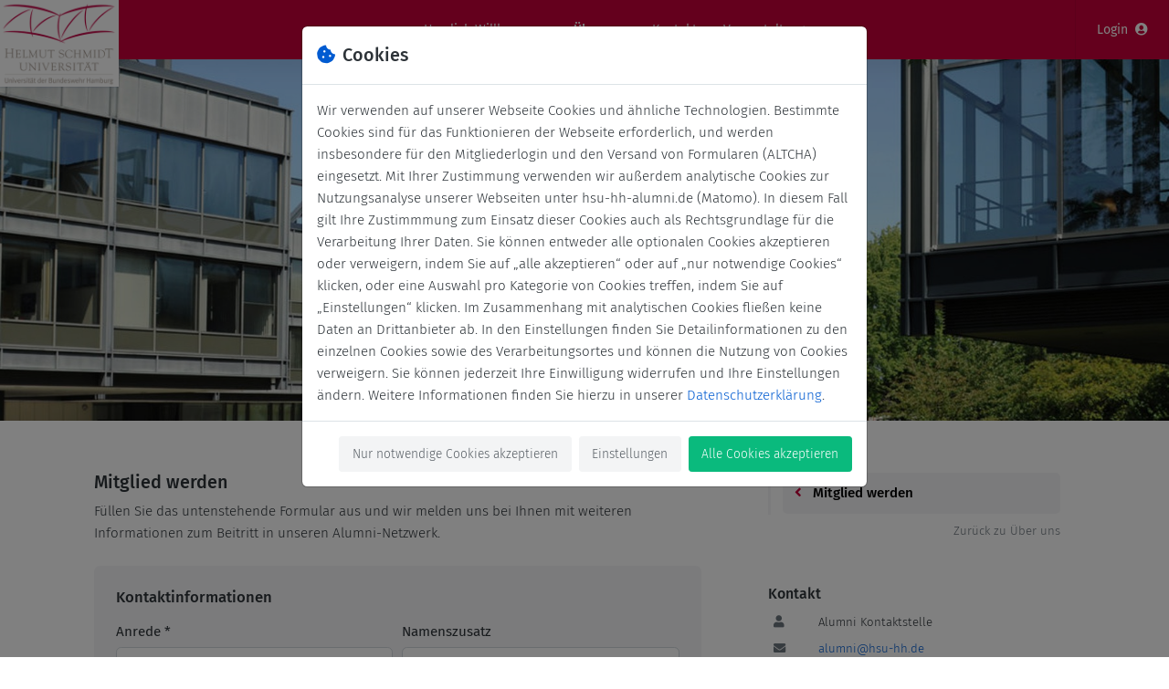

--- FILE ---
content_type: text/html; charset=utf-8
request_url: https://hsu-hh-alumni.de/uber-uns/mitglied-werden/
body_size: 15883
content:



<!DOCTYPE html>
<html lang="de"
      >

  <head>
    
    <meta charset="utf-8">
    <meta name="viewport"
          content="width=device-width, initial-scale=1, shrink-to-fit=no" />

    <title>
      
  
    Mitglied werden · Helmut-Schmidt-Universität/Universität der Bundeswehr Hamburg
  

    </title>

    
    <link href="/static/1765562778/css/styles_frontend.css" rel="stylesheet" type="text/css">
    
    <link href="/static/1765562778/blueimp-gallery/css/blueimp-gallery.min.css"
          rel="stylesheet" />
    <link href="/static/1765562778/css/bootstrap-icons/bootstrap-icons.css"
          rel="stylesheet"
          type="text/css" />

    
    
<link rel="apple-touch-icon" sizes="180x180" href="/media/icons/apple-icon-180x180.png?lastmod=1671573024.0"><link rel="apple-touch-icon" sizes="167x167" href="/media/icons/apple-icon-167x167.png?lastmod=1671573024.0"><link rel="apple-touch-icon" sizes="152x152" href="/media/icons/apple-icon-152x152.png?lastmod=1671573024.0"><link rel="apple-touch-icon" sizes="144x144" href="/media/icons/apple-icon-144x144.png?lastmod=1671573024.0"><link rel="apple-touch-icon" sizes="120x120" href="/media/icons/apple-icon-120x120.png?lastmod=1671573024.0"><link rel="apple-touch-icon" sizes="114x114" href="/media/icons/apple-icon-114x114.png?lastmod=1671573024.0"><link rel="apple-touch-icon" sizes="76x76" href="/media/icons/apple-icon-76x76.png?lastmod=1671573024.0"><link rel="apple-touch-icon" sizes="72x72" href="/media/icons/apple-icon-72x72.png?lastmod=1671573024.0"><link rel="apple-touch-icon" sizes="60x60" href="/media/icons/apple-icon-60x60.png?lastmod=1671573024.0"><link rel="apple-touch-icon" sizes="57x57" href="/media/icons/apple-icon-57x57.png?lastmod=1671573024.0"><link rel="icon" type="image/png" sizes="192x192"  href="/media/icons/android-icon-192x192.png?lastmod=1671573024.0"><link rel="icon" type="image/png"  sizes="96x96" href="/media/icons/favicon-96x96.png?lastmod=1671573024.0"><link rel="icon" type="image/png"  sizes="32x32" href="/media/icons/favicon-32x32.png?lastmod=1671573024.0"><link rel="icon" type="image/png"  sizes="16x16" href="/media/icons/favicon-16x16.png?lastmod=1671573024.0">
<link rel="manifest" href="/js/manifest.json">


    
  
  <meta property="og:title"
        content="Mitglied werden | HSU" />
  <meta property="og:type" content="website" />
  <meta property="og:description"
        content="" />
  <meta property="og:url" content="https://hsu-hh-alumni.de/uber-uns/mitglied-werden/" />
  <meta property="og:image"
        content="https://hsu-hh-alumni.de/cms/pages/6/1649681092/pic.jpg" />
  <meta property="og:site_name"
        content="Helmut-Schmidt-Universität/Universität der Bundeswehr Hamburg" />


    
    
  


  </head>

  <body class="frontend d-flex flex-column 
  tmpl-website
">

    <!--[if lt IE 9]>
    <div class="p-3 bg-danger text-white">
      You are using an <strong>outdated</strong> browser. Please <a href="https://browsehappy.com/">upgrade your browser</a> to improve your experience.</p>
    </div>
    <![endif]-->

    <header>
      
        
<nav class="navbar navbar-expand-md navbar-dark" id="main-navbar">

  
  

  <div class="container-xl">

    

<a class="navbar-brand mr-1" href="/">
  <div class="logo-wrapper">
    
      <div class="public-nav-big-logo-widthblock"></div>
      <div class="public-nav-big-logo">
        <img src="/media/icons/logo_thumb.png?lastmod=1671573024.0"
             class="img-fluid shadow-sm"
             alt='Logo - HSU'/>
      </div>
    
  </div>
</a>


    
    
    
    


    
    <button class="navbar-toggler"
            data-toggle="collapse"
            data-target="#navbar-public"
            aria-controls="navbar-public"
            aria-expanded="false"
            aria-label="Navigation öffnen">
      <span class="line"></span><span class="line"></span><span class="line"></span>
    </button>

    
    <div class="collapse navbar-collapse" id="navbar-public">

      <ul class="navbar-nav mx-auto">
        


    
        
        
        
        <li class="nav-item d-block d-md-flex align-items-center  ">
            
                <a class="nav-link "
                   href="/"
                   >
                    Herzlich Willkommen
                    
                </a>
            
        </li>
    

    
        
        
        
        <li class="nav-item d-block d-md-flex align-items-center dropdown active">
            
                
                <a class="nav-link d-none d-md-block active"
                   href="/uber-uns/"
                   >Über uns</a>
                
                <a class="nav-link dropdown-toggle d-md-none active"
                   href="#"
                   id="navbarDropdown2"
                   role="button"
                   data-bs-toggle="dropdown"
                   aria-expanded="false">Über uns</a>
                <div class="dropdown-menu"
                     aria-labelledby="navbarDropdown2">
                    
                    <a class="dropdown-item main-link d-md-none"
                       href="/uber-uns/">Über uns</a>
                    
                        
                        <a class="dropdown-item active"
                           href="/uber-uns/mitglied-werden/">Mitglied werden</a>
                    
                </div>
            
        </li>
    

    
        
        
        
        <li class="nav-item d-block d-md-flex align-items-center  ">
            
                <a class="nav-link "
                   href="/kontakt/"
                   >
                    Kontakt
                    
                </a>
            
        </li>
    


    <li class="nav-item d-block d-md-flex align-items-center ">
        <a class="nav-link " href="/events/list/">Veranstaltungen</a>
    </li>


      </ul>

      
      
      
      
      
      


<ul class="navbar-nav">
    
    <li class="nav-item login-link px-1 px-md-2 font-weight-medium d-flex align-items-center">
        <a class="nav-link"
           href="/login/?next=/uber-uns/mitglied-werden/">
            <span class="d-sm-inline-block d-md-none d-lg-inline-block mr-2">Login</span><i class="fas fa-user-circle"></i>
        </a>
    </li>
</ul>

      

    </div>
    

  </div>
  

</nav>

      

      
    </header>

    <div id="fe-content">
      
  

  
    <section id="content-header" class="p-0">
      
        <div style="background-image:url(/cms/pages/6/1649681092/pic.jpg)"
             class="header-pic-landscape"></div>
      
    </section>
  

  <section id="content-main"
           >
    <div class="container-xl pt-2" style="max-width:1100px;">

      <div class="row px-2">
        <div class="col-sm-7 col-md-8">
          <div class="pr-0 pr-sm-3 pr-md-5">

            
              
              <div class="d-block d-sm-none">
                <div class="mt-3">

<div class="sub-menu d-none d-sm-block">
  <div class="sub-navbar-public overflow-hidden">
    
      
        
        <a href="/uber-uns/mitglied-werden/"
           class="sub-navbar-link d-block  active1  text-decoration-none">
          <i class="fas fa-angle-left mr-2 indicator"></i>
          Mitglied werden
        </a>
      
    
  </div>
  
    
    
  
    
    
      <div class="d-inline float-right mt-2 small">
        <a href="/uber-uns/"
           class="text-decoration-none text-muted ">Zurück zu Über uns</a>
      </div>
    
  
    
    
  
</div>
</div>
              </div>
            

            <div class="my-4 my-sm-5">
              
              <h2>Mitglied werden</h2>
<p>F&uuml;llen Sie das untenstehende Formular aus und wir melden uns bei Ihnen mit weiteren Informationen zum Beitritt in unseren Alumni-Netzwerk.</p>





  
  <div class="website-unconfirmed-user-form my-4 bg-light rounded-lg p-3 p-sm-4">

    <form method="post">
      <input type="hidden" name="csrfmiddlewaretoken" value="HfGmo8sYITNKuEACjinwBOkjEtJpmB7S1SXKtqfJvRsaggifmpFwpjCC7qWIhQDY">

      
      <h3 class="mb-3">Kontaktinformationen</h3>

      <div class="form-row mb-4">
        
        
          
        
          
        
          
            <div class="col-sm-6">

<div class="form-group" >

  
    
      <label for="id_address"
             class=" requiredField">
        Anrede
        <span class="asteriskField">*</span>
      </label>
    
  

  

    <select name="address"
          placeholder
          ="Anrede *"
        
      
    
  
    
      
        
        
          required
          
        
      
    
  
    
      
        
        
          id
          ="id_address"
        
      
    
  
  class="custom-select"
><option value=""selected
          
        
      
    
  
  class="form-control"
>---------</option><option value="ms."class="form-control"
>Frau</option><option value="mr."class="form-control"
>Herr</option><option value="diverse"class="form-control"
>Divers</option></select>
    

  
 
  

</div>
</div>
          
        
          
            <div class="col-sm-6">

<div class="form-group" >

  
    
      <label for="id_honorific_prefix"
             class="">
        Namenszusatz
        
      </label>
    
  

  

    <input type="text" name="honorific_prefix"autocomplete
          ="honorific-prefix"
        
      
    
  
    
      
        
          maxlength
          ="255"
        
      
    
  
    
      
        
          placeholder
          ="Namenszusatz"
        
      
    
  
    
      
        
          id
          ="id_honorific_prefix"
        
      
    
  
  class="form-control"
>
    

  
 
  

</div>
</div>
          
        
          
            <div class="col-sm-6">

<div class="form-group" >

  
    
      <label for="id_first_name"
             class=" requiredField">
        Vorname
        <span class="asteriskField">*</span>
      </label>
    
  

  

    <input type="text" name="first_name"maxlength
          ="100"
        
      
    
  
    
      
        
          placeholder
          ="Vorname *"
        
      
    
  
    
      
        
          required
          
        
      
    
  
    
      
        
          id
          ="id_first_name"
        
      
    
  
  class="form-control"
>
    

  
 
  

</div>
</div>
          
        
          
            <div class="col-sm-6">

<div class="form-group" >

  
    
      <label for="id_family_name"
             class=" requiredField">
        Nachname
        <span class="asteriskField">*</span>
      </label>
    
  

  

    <input type="text" name="family_name"maxlength
          ="100"
        
      
    
  
    
      
        
          placeholder
          ="Nachname *"
        
      
    
  
    
      
        
          required
          
        
      
    
  
    
      
        
          id
          ="id_family_name"
        
      
    
  
  class="form-control"
>
    

  
 
  

</div>
</div>
          
        
          
        
          
        
          
        
          
        
          
        

        
          <div class="col-sm-6">

<div class="form-group" >

  
    
      <label for="id_former_family_name"
             class="">
        Ehemaliger Familienname
        
      </label>
    
  

  

    <input type="text" name="former_family_name"maxlength
          ="100"
        
      
    
  
    
      
        
          placeholder
          ="Ehemaliger Familienname"
        
      
    
  
    
      
        
          id
          ="id_former_family_name"
        
      
    
  
  class="form-control"
>
    

  
 
  

</div>
</div>
        

        <div class="col-sm-6">

<div class="form-group" >

  
    
      <label for="id_email"
             class=" requiredField">
        E-Mail-Adresse
        <span class="asteriskField">*</span>
      </label>
    
  

  

    <input type="email" name="email"maxlength
          ="255"
        
      
    
  
    
      
        
          placeholder
          ="E-Mail-Adresse *"
        
      
    
  
    
      
        
          required
          
        
      
    
  
    
      
        
          id
          ="id_email"
        
      
    
  
  class="form-control"
>
    

  
 
  

</div>
</div>
      </div>

      

      
        
      
        
      
        
      
        
      
        
      
        
      
        
      
        
      
        
      
        
      
        
      

      

      <div class="mt-4">

        <div id="div_receive_newsletter" class="form-group">
          <label for="id_receive_newsletter"><div class="custom-control custom-checkbox d-inline-block"
     style="display:inline-block;">
  
  <input 
         type="checkbox"
         name="receive_newsletter"
         
         placeholder
          ="E-Mail-Newsletter erhalten"
        
      
    
  
    
      
        
        
          id
          ="id_receive_newsletter"
        
      
    
  
  class="custom-control-input"
>
  <label class="custom-control-label hidden-b3"
         style="padding-top:2px;"
         for="id_receive_newsletter">
    
      
    
  </label>
  
</div>E-Mail-Newsletter erhalten</label>
          
        </div>

        <div id="div_accept_privacy" class="form-group">
          
            <label for="id_accept_privacy">
              <div class="custom-control custom-checkbox d-inline-block"
     style="display:inline-block;">
  
  <input 
         type="checkbox"
         name="accept_privacy"
         
         placeholder
          ="Ich akzeptiere die  &lt;a href=&quot;#&quot; data-toggle=&quot;modal&quot; data-target=&quot;#privacy&quot;&gt;Datenschutzerklärung&lt;/a&gt; *"
        
      
    
  
    
      
        
        
          required
          
        
      
    
  
    
      
        
        
          id
          ="id_accept_privacy"
        
      
    
  
  class="custom-control-input"
>
  <label class="custom-control-label hidden-b3"
         style="padding-top:2px;"
         for="id_accept_privacy">
    
      
    
  </label>
  
</div>Ich akzeptiere die <a href="#" data-toggle="modal" data-target="#privacy">Datenschutzerklärung</a> <span class="asteriskField">*</span>
            </label>
            
          
        </div>

        <div id="div_captcha" class="form-group"><div style="display:None;"><input type="text" name="given_name"maxlength
          ="255"
        
      
    
  
    
      
        
          id
          ="id_given_name"
        
      
    
  
  class="form-control"
></div>

<script async defer src="/static/altcha/altcha.min.js" type="module"></script>
<input type="hidden" name="captcha"id
          ="id_captcha"
        
      
    
  
  class="form-control"
>

<altcha-widget name="captcha"
    
        
    
        
             challengejson="{&quot;algorithm&quot;: &quot;SHA-256&quot;, &quot;challenge&quot;: &quot;8e1d498df0c526a67c6ea62badd9dde37d0a4cc7536ff526256676726154e22b&quot;, &quot;max_number&quot;: 1000000, &quot;salt&quot;: &quot;6cb02d099233c1f0021794df?expires=1769065314&quot;, &quot;signature&quot;: &quot;3859415bc89244c867634a095f535de740e769052be01126ec0eebebe57b7cb8&quot;}"
            
        
    
        
    
        
    
        
             expire="1200000"
            
        
    
        
    
        
    
        
    
        
    
        
    
        
    
        
    
        
    
        
    
        
    
        
    
        
    
        
    
        
    
></altcha-widget>

</div>

        <div class="form-group mb-0" id="unconfirmed-user-submit">
          <button class="btn btn-success btn-block font-weight-medium"
                  type="submit"
                  name="membership_registration">
            <i class="fas fa-paper-plane mr-2"></i>Anmeldung beantragen
          </button>
        </div>

      </div>

    </form>

  </div>
  
<div id="privacy"
     class="modal fade"
     tabindex="-1"
     data-focus-on="input:first"
     style="display: none;">
  <div class="modal-dialog modal-lg" role="document">
    <div class="modal-content">
      <div class="modal-header">
        <h2 class="modal-title">Datenschutzerklärung</h2>
        <button class="close" data-dismiss="modal" aria-label="Close">
          <span aria-hidden="true">&times;</span><span class="sr-only">Schließen</span>
        </button>
      </div>
      <div class="modal-body">

<p>Diese Datenschutzerklärung regelt die Datenverarbeitung im Rahmen des Internetangebots von Helmut-Schmidt-Universität/Universität der Bundeswehr Hamburg, Holstenhofweg 85, 22043 Hamburg, Deutschland (Verantwortlicher).</p>

<p>Im Folgenden fassen wir zusammen, welche personenbezogenen Daten wir erfassen, und wie wir diese verarbeiten. Personenbezogene Daten sind Informationen, mit deren Hilfe eine Person bestimmbar ist, also Angaben, die zurück zu einer Person verfolgt werden können. Dazu gehören typischerweise der Name, die E-Mail-Adresse oder die Telefonnummer. Zudem sind aber auch rein technische Daten, die einer Person zugeordnet werden können, als personenbezogene Daten anzusehen.</p>

<p>Wir weisen darauf hin, dass unser Internetauftritt für uns von der Paulbergman GmbH (https://www.alumnii.de) als Auftragsdatenverarbeiter betrieben wird. Alle im Rahmen dieses Internetauftritts erfassten Daten werden von der Paulbergman GmbH verarbeitet. Die Berechtigung zur Datenverarbeitung basiert auf Art. 6 Abs. 1 S. 1 lit. f DSGVO. Die Norm gestattet die Verarbeitung von personenbezogenen Daten im Rahmen des „berechtigten Interesses“ des Verantwortlichen, soweit nicht Ihre Grundrechte, Grundfreiheiten oder Interessen überwiegen. Unser berechtigtes Interesse besteht in der Auslagerung von Aufgaben an externe Dienstleister, die aufgrund ihrer Spezialität effizienter agieren können. Sie können dieser Datenverarbeitung jederzeit widersprechen, wenn Gründe vorliegen, die in Ihrer besonderen Situation bestehen und die gegen die Datenverarbeitung sprechen. Hierzu genügt eine E-Mail an alumni@hsu-hh.de.</p>

<p>Wenn Sie Fragen zum Datenschutz haben, dann wenden Sie sich bitte an <span class="obfuscated_email"><span>alumni</span>AT<span>hsu-hh PUNKT de</span></span>. Dort erreichen Sie die für Datenschutz zuständige Kontaktperson.</p>

<p>Wir weisen darauf hin, dass die Bereitstellung Ihrer personenbezogenen Daten auf dieser Website generell weder gesetzlich noch vertraglich vorgeschrieben ist. Sie sind nicht verpflichtet, auf dieser Website personenbezogene Daten abzugeben, es sei denn wir weisen im Einzelfall in dieser Datenschutzerklärung darauf hin. Gleichwohl erfordert die Bereitstellung der Funktionen dieser Website und die Durchführung einer Bestellung die Verarbeitung Ihrer personenbezogenen Daten.</p>

<h3><b>Wenn Sie als Besucher auf unsere Internetseite kommen…</b></h3>

<p>… dann erfassen wir von Ihnen Daten, die Sie im Zusammenhang mit dem Aufruf einer Internetseite übertragen. Das betrifft insbesondere Datum und Uhrzeit des Webseitenzugriffs, Ihre IP-Adresse, Quelle des Zugriffs (der sogenannte Referrer) und Daten zu Ihrem Betriebssystem und Browser. Außerdem erfassen wir Daten dazu, welche Unterseiten Sie aufrufen.</p>

<p>IP-Adressen werden jedem Gerät (z.B. Smartphone, Tablet, PC), das mit dem Internet verbunden ist, zugewiesen. Welche IP-Adresse dies ist, hängt davon ab, über welchen Internetzugang Ihr Endgerät aktuell mit dem Internet verbunden ist. Es kann sich dabei um die IP-Adresse handeln, die Ihnen Ihr Internetprovider zugeteilt hat, etwa wenn Sie zu Hause über Ihr W-LAN mit dem Internet verbunden sind. Es kann sich aber auch um eine IP-Adresse handeln, die Ihnen Ihr Mobilfunkprovider zugeteilt hat oder um die IP-Adresse eines Anbieters eines öffentlichen oder privaten W-LANs oder anderen Internetzugangs. In ihrer derzeit geläufigsten Form (IPv4) besteht die IP-Adresse aus vier Zifferblöcken. Zumeist werden Sie als privater Nutzer keine gleichbleibende IP-Adresse benutzen, da Ihnen diese von Ihrem Provider nur vorübergehend zugewiesen wird (sogenannte „dynamische IP-Adresse“). Bei einer dauerhaft zugeordneten IP-Adresse (sogenannte „statische IP-Adresse“) ist eine eindeutige Zuordnung der Nutzerdaten im Prinzip einfacher möglich. Außer zum Zwecke der Verfolgung unzulässiger Zugriffe auf unser Internetangebot verwenden wir diese Daten grundsätzlich nicht personenbezogen, sondern werten lediglich auf anonymisierter Basis aus, wie viele Zugriffe täglich erfolgen und ähnliches.</p>

<p>Unsere Website unterstützt bereits die neuen IPv6-Adressen. Wenn Sie bereits über eine IPv6-Adresse verfügen, sollten Sie zudem noch Folgendes wissen: Die IPv6 Adresse besteht aus acht Viererblöcken. Die ersten vier Blöcke werden, ebenso wie bei der gesamten IPv4-Adresse, typischerweise bei privaten Anwendern dynamisch vergeben. Die letzten vier Blöcke einer IPv6-Adresse (sog. „Interface-Identifier“) werden allerdings durch das Endgerät bestimmt, welches Sie zum browsen auf der Website verwenden. Soweit dies in Deinem Betriebssystem nicht anders eingestellt ist, wird hierzu die sog. MAC-Adresse verwendet. Bei der MAC-Adresse handelt es sich um eine Art Seriennummer, die für jedes IP-fähige Gerät weltweit einmalig vergeben wird. Wir speichern daher die letzten vier Blöcke Ihrer IPv6-Adresse nicht. Generell empfehlen wir Ihnen, an Ihrem Endgerät die sogenannte „Privacy Extensions“ zu aktivieren, um die letzten vier Blöcke Ihrer IPv6-Adresse besser zu anonymisieren. Die meisten gängigen Betriebssysteme verfügen über eine „Privacy Extensions“-Funktion, die allerdings in manchen Fällen werksmäßig nicht voreingestellt ist.“</p>

<p>Die Berechtigung zur Datenverarbeitung basiert auf Art. 6 Abs. 1 S. 1 lit. f DSGVO. Die Norm gestattet die Verarbeitung von personenbezogenen Daten im Rahmen des „berechtigten Interesses“ des Verantwortlichen, soweit nicht Ihre Grundrechte, Grundfreiheiten oder Interessen überwiegen. Unser berechtigtes Interesse besteht in der stetigen Verbesserung unseres Angebots, sowie zur Analyse und zur Abwehr von Angriffen und zum Ausschluss von Missbrauch. Sie können dieser Datenverarbeitung jederzeit widersprechen, wenn Gründe vorliegen, die in Ihrer besonderen Situation bestehen und die gegen die Datenverarbeitung sprechen. Hierzu genügt eine E-Mail an alumni@hsu-hh.de.</p>

<p>Alle personenbezogenen Daten in Logfiles werden automatisiert spätestens nach 30 Tagen gelöscht.</p>

<p>Außerdem verwendet unsere Webseite Cookies. Das sind kleine Textdateien, die auf Ihrem Computer gespeichert werden. Das ermöglicht uns zum Beispiel, Sie über mehrere Tage hinweg als eingeloggten Nutzer und/oder Mitglied zu behandeln, nachdem Sie sich einmal eingeloggt haben oder zu erfassen, ob Sie die Internetseite bereits in der Vergangenheit abgerufen haben.</p>

<p>Außerdem erfassen wir mit der Hilfe von Cookies Nutzungshäufigkeit und Nutzeranzahl der Seite und Verhaltensweisen bei der Seitennutzung, zum Beispiel wie lange Sie auf welcher Seite verweilen, und welche Inhalte unserer Webseite sie nutzen. Dabei verwenden wir das quelloffene Programm Matomo und speichern die Daten ausschließlich auf unseren Servern. Alle Nutzungsdaten werden zu pseudonymisierten Nutzungsprofilen zusammengefasst.</p>

<p>Die Datenverarbeitung stützen wir dabei auf Art. 6 Abs. 1 S. 1 lit. f DSGVO. Die Norm gestattet die Verarbeitung von personenbezogenen Daten im Rahmen des „berechtigten Interesses“ des Verantwortlichen, soweit nicht Ihre Grundrechte, Grundfreiheiten oder Interessen überwiegen. Unser berechtigtes Interesse besteht in der Analyse unserer Webseite und zur bedarfsgerechten Gestaltung und stetigen Verbesserung unseres Angebots, sowie zum Ausschluss von Missbrauch. Sollten Sie der Verwendung von Cookies nicht zustimmen, empfehlen wir Ihren Webbrowser entsprechend zu konfigurieren. Dies kann allerdings dazu führen, dass Sie nicht alle Funktionen unserer Webseite nutzen können. Außerdem können Sie das Tracking durch Matomo hier deaktivieren:</p>

<p><a class="btn btn-primary text-white" data-toggle="modal" data-target="#cookie_consent_modal">Cookie Einstellungen</a></p>

<p>Alle personenbezogenen Daten werden automatisiert spätestens nach 24 Monaten gelöscht.</p>


<h3><b>Wenn Sie sich für den Newsletter anmelden oder das Kontaktformular nutzen…</b></h3>

<p>… dann erfassen wir zusätzlich zu den oben genannten Daten alle Daten, die Sie in den entsprechenden Formularen angeben. Diese Daten speichern wir auf Grundlage Ihrer freiwillig erteilten Einwilligung gemäß Art. 6 Abs. 1 S. 1 lit. a DSGVO. Bei der Verarbeitung von Kontaktanfragen werden die von uns erhobenen Daten nach Erledigung der von Ihnen gestellten Anfrage gelöscht, oder gegebenenfalls auf Grundlage der Anbahnung eines vertraglichen Verhältnisses weiter gespeichert (und in diesem Fall durch Art. 6 Abs. 1 S. 1 lit. b DSGVO legitimiert). Die Löschung Ihrer personenbezogenen Daten in Zusammenhang mit einer Newsletter-Anmeldung können Sie selbst durch einen Link am Ende des Newsletters vornehmen.</p>

<p>Zur Überprüfung und Vermeidung von Interaktionen auf unserer Internetseite durch automatisierte Zugriffe, bspw. durch sog. Bots, wird Google reCAPTCHA eingesetzt. Es handelt sich hierbei um einen Dienst der Google LLC, Gordon House, Barrow Street, Dublin 4, Irland, nachfolgend nur „Google“ genannt.<br>
Durch die Zertifizierung nach dem EU-US-Datenschutzschild („<a target="_blank" href="https://www.privacyshield.gov/participant?id=a2zt000000001L5AAI&status=Active">EU/US Privacy Shield</a>“) garantiert Google, dass die Datenschutzvorgaben der EU auch bei der Verarbeitung von Daten in den USA eingehalten werden.<br>
Durch diesen Dienst kann Google ermitteln, von welcher Webseite eine Anfrage gesendet wird sowie von welcher IP-Adresse aus die sog. reCAPTCHA-Eingabebox verwendet wird. Neben der IP-Adresse werden womöglich noch weitere Informationen durch Google erfasst, die für das Angebot und die Gewährleistung dieses Dienstes notwendig sind.<br>
Rechtsgrundlage ist Art. 6 Abs. 1 lit. f) DSGVO. Unser berechtigtes Interesse liegt in der Sicherheit unseres Internetauftritts sowie in der Abwehr unerwünschter, automatisierter Zugriffe in Form von Spam o.ä..<br>
Google bietet unter https://policies.google.com/privacy weitergehende Informationen zu dem allgemeinen Umgang mit Ihren Nutzerdaten an.</p>

<h3><b>Wenn Sie sich als Mitglied anmelden…</b></h3>

<p>… dann erfassen wir alle Daten, die wir auch für nicht angemeldete Besucher unserer Internetseite erfassen (siehe oben). Zusätzlich erfassen wir Daten, die bei der Interaktion mit unserem System entstehen. So speichern wir Kontaktdaten und Bilder, die Sie im System eingeben bzw. hochladen. Wir speichern Nachrichten, die Sie anderen Mitgliedern schicken, Kommentare, die Sie auf der Plattform machen, Gruppen, in die Sie sich eintragen, Ihre Tags, sowie Ihre Teilnahme an Veranstaltungen. Um die Relevanz unserer Mailings regelmäßig zu verbessern erfassen wir, ob Sie Email-Newsletter geöffnet und angeklickt haben.</p>

<p>All diese Daten erfassen wir zur Erfüllung unserer vertraglichen Verpflichtungen Ihnen gegenüber als Mitglied des Netzwerks zur Verfolgung unserer Zwecks (Networking unter den Mitgliedern des Vereins), Art. 6 Abs. 1 S. 1 lit. b DSGVO. Zur Erfüllung unserer Pflichten benötigen wir dabei zumindest Ihren Namen, sowie eine Emailadresse. Ohne die Bereitstellung dieser Daten ist eine Mitgliedschaft in unserem Netzwerk nicht möglich. Möglicherweise verlangen wir noch weitere zwingende Angaben zur Authentifizierung der Mitglieder.</p>

<p>Alle weiteren Daten sind freiwillig anzugeben, und ermöglichen es uns und anderen Mitgliedern einfacher mit Ihnen in Kontakt zu treten. Die zu Ihrer Person gespeicherten Daten können Sie im Einstellungsbereich Ihres Profils einsehen, dies erlaubt Ihnen die Auskunft über die gespeicherten Daten. Außerdem haben Sie im Einstellungsbereich die Möglichkeit die Löschung Ihrer Daten zu veranlassen. Auf Grundlage unseres Vereinszwecks stellen wir Ihre Kontaktdaten anderen Mitgliedern des Vereins zur Verfügung. In Ihren Profileinstellungen können Sie steuern, welche Daten genau für andere Mitglieder einsehbar sind.</p>

<p>Von Zeit zu Zeit wenden wir uns mit E-Mail-Kommunikation an Sie, um Sie über aktuelle Entwicklung in und um den Verein zu informieren. Sie haben die Möglichkeit dem Empfang entsprechender Newsletter in Ihren Profileinstellungen zu widersprechen. Sollte dies für die Erfüllung unserer Vereinspflichten nötig sein (z.B. zur Einberufung einer Mitgliederversammlung) behalten wir uns vor, Ihnen auch dann Emails zu senden, wenn sie dem Empfang von Newslettern im Allgemeinen widersprochen haben.</p>

<p>Im Rahmen der Zahlungsfunktion erfassen wir alle Finanztransaktionen zwischen Ihnen und uns. Dabei werden Ihre Kontakt-, sowie Zahlungsdaten vom Auftragsdatenverarbeiter Stripe Inc. (https://www.stripe.com) gespeichert. Dies beinhaltet insbesondere, dass Ihre Daten in die Vereinigten Staaten von Amerika übertragen werden. Die Sicherheit Ihrer Daten ist bei diesem Transfer dadurch gewährleistet, dass Stripe beim EU/US Privacy Shield registriert ist. Die Datenverarbeitung ist dabei zur Erfüllung des Vertrages erforderlich, Art. 6 Abs. 1 S. 1 lit. b DSGVO. Auch nach Löschung Ihrer Profildaten speichern wir Daten zu Ihren Zahlungen um unseren gesetzlichen Pflichten nachzukommen (Art. 6 Abs. 1 S. 1 lit. c DSGVO) und eine lückenlose Buchführung zu ermöglichen. Nach Ablauf aller relevanten Fristen werden personenbezogene Daten zu Ihren Zahlungen gelöscht.</p>

<h3><b>Als Betroffener der Datenverarbeitung…</b></h3>

haben Sie gemäß der DSGVO die folgenden Rechte:
<ul>
<li>Sie können eine Auskunft über Ihre von uns verarbeiteten personenbezogenen Daten einholen. Insbesondere umfasst dies eine Auskunft zu Verarbeitungszweck, Kategorien der personenbezogenen Daten, Kategorien von Empfängern und geplante Speicherdauer. Einen Überblick diesbezüglich finden Sie in Ihren Profil-Einstellungen.</li>
<li>Sie können die Richtigstellung oder Vervollständigung der von uns gespeicherten Daten verlangen. In der Regel können Sie die Daten auch selbst in Ihren Profil-Einstellungen selber richtig stellen.</li>
<li>Sie können die vollständige Löschung Ihrer von uns verarbeiteten personenbezogenen Daten einfordern. Am einfachsten tuen Sie dies über die entsprechende Funktion in Ihren Profil-Einstellungen.</li>
<li>Im Rahmen der Bestimmungen der DSGVO können Sie die Einschränkung der Verarbeitung Ihrer personenbezogenen Daten verlangen.</li>
<li>Sie können die Herausgabe Ihrer personenbezogenen Daten in einem maschinenlesbaren Format und die Übermittlung an einen anderen Verantwortlichen verlangen.</li>
<li>Alle Einwilligungen, auf die wir uns in der Verarbeitung Ihrer Daten berufen, können Sie jederzeit widerrufen. Dies tun Sie am einfachsten in Ihren Profil-Einstellungen.</li>
<li>Sofern wir Ihre Daten auf Basis eines berechtigten Interesses verarbeiten, haben Sie das Recht gegen diese Verarbeitung Widerspruch einzulegen.</li>
</ul>

<p>Sollten Sie Fragen oder Einwände bezüglich des Datenschutzes haben und zur Wahrnehmung der oben genannten Rechte wenden Sie sich bitte an alumni@hsu-hh.de. Wir freuen uns Ihre Fragen zu beantworten. Außerdem haben Sie das Recht einer Beschwerde bei einer Aufsichtsbehörde.</p>

<p>Eine Auflistung der Aufsichtsbehörden finden Sie unter <a href="https://www.bfdi.bund.de/DE/Infothek/Anschriften_Links/anschriften_links-node.html" target="_blank">https://www.bfdi.bund.de/DE/Infothek/Anschriften_Links/anschriften_links-node.html</a>
</p>
</div>
      <div class="modal-footer">
        <button class="btn btn-default-link btn-sm pull-left" data-dismiss="modal">
          <i class="fa fa-angle-left fa-pr"></i> Zurück
        </button>
      </div>
    </div>
  </div>
</div>





            </div>

            
            
            

            
            
            

          </div>
        </div>

        <div class="col-sm-5 col-md-4">
          <div style="max-width:320px" class="mx-auto ml-sm-auto my-5">

            
              <div class="d-none d-sm-block">

<div class="sub-menu d-none d-sm-block">
  <div class="sub-navbar-public overflow-hidden">
    
      
        
        <a href="/uber-uns/mitglied-werden/"
           class="sub-navbar-link d-block  active1  text-decoration-none">
          <i class="fas fa-angle-left mr-2 indicator"></i>
          Mitglied werden
        </a>
      
    
  </div>
  
    
    
  
    
    
      <div class="d-inline float-right mt-2 small">
        <a href="/uber-uns/"
           class="text-decoration-none text-muted ">Zurück zu Über uns</a>
      </div>
    
  
    
    
  
</div>
</div>
            

            <div class="my-4 my-sm-5">
              

<div class="sidebar-contact-info" style="line-height:1.2rem;">

  <h5>Kontakt</h5>

  <table class="table small table-borderless table-sm mb-0">
    <thead class="sr-only">
      <tr>
        <th>Feld</th>
        <th>Wert</th>
      </tr>
    </thead>
    <tbody>
      
        <tr>
          <th>
            <i class="text-muted fa fa-user"></i>
          </th>
          <td>Alumni Kontaktstelle</td>
        </tr>
      
      
      
      <tr>
        <th>
          <i class="text-muted fa fa-envelope"></i>
        </th>
        <td><span class="obfuscated_email"><span>alumni</span>AT<span>hsu-hh PUNKT de</span></span></td>
      </tr>
      
        <tr>
          <th>
            <i class="text-muted fa fa-map-marker"></i>
          </th>
          <td>
            Holstenhofweg 85
            <br />
            22043 Hamburg
            <br />
            Deutschland
          </td>
        </tr>
      
    </tbody>
  </table>

</div>




  <div class="sidebar-news-list">

    <div class="d-flex flex-wrap">
      
        <div class="mb-1 mr-1 mr-sm-0">
          <a class="text-decoration-none"
             href="/news/51/">
            <div class="d-flex justify-content-center align-items-center p-2 p-sm-3 rounded-lg bg-light">

              
                <img class="thumb-rectangle-4 mr-3"
                     src="/news/51/1709283394/thumb.jpg"
                     alt="Lara Nehrke gewinnt Young Professionals´ Award Logistics 2024"/>
              

              <div>
                <h6 class="mb-0">Lara Nehrke gewinnt Young Professionals´ Award Logistics 2024</h6>
                <span class="small text-muted">
                  <b>News</b>
                  | 28. Feb. 2024
                </span>
              </div>

            </div>
          </a>
        </div>
      
        <div class="mb-1 mr-1 mr-sm-0">
          <a class="text-decoration-none"
             href="/news/50/">
            <div class="d-flex justify-content-center align-items-center p-2 p-sm-3 rounded-lg bg-light">

              
                <img class="thumb-rectangle-4 mr-3"
                     src="/news/50/1708926750/thumb.jpg"
                     alt="Dr. Charalampos Karpouchtsis erhält Dissertationspreis der Fritz und Helga Exner-Stiftung"/>
              

              <div>
                <h6 class="mb-0">Dr. Charalampos Karpouchtsis erhält Dissertationspreis der Fritz und Helga Exner-Stiftung</h6>
                <span class="small text-muted">
                  <b>News</b>
                  | 22. Feb. 2024
                </span>
              </div>

            </div>
          </a>
        </div>
      
        <div class="mb-1 mr-1 mr-sm-0">
          <a class="text-decoration-none"
             href="/news/49/">
            <div class="d-flex justify-content-center align-items-center p-2 p-sm-3 rounded-lg bg-light">

              
                <img class="thumb-rectangle-4 mr-3"
                     src="/news/49/1707398385/thumb.jpg"
                     alt="Weihnachtsmarkt bricht alle Rekorde"/>
              

              <div>
                <h6 class="mb-0">Weihnachtsmarkt bricht alle Rekorde</h6>
                <span class="small text-muted">
                  <b>News</b>
                  | 8. Feb. 2024
                </span>
              </div>

            </div>
          </a>
        </div>
      
    </div>
    
      <div class="mb-1 mr-1 mr-sm-0">
        <a href="/news/list/">
          <div class="px-2 py-1 rounded-lg bg-light small text-muted font-weight-medium d-inline-block">
            Weitere News...
          </div>
        </a>
      </div>
    

  </div>



            </div>
          </div>
        </div>
      </div>

    </div>

  </section>

    </div>

    
    

<div class="modal"
     id="cookie_consent_modal"
     data-backdrop="static"
     data-keyboard="false">
  <div class="modal-dialog" role="document" style="max-width:620px;">
    <div class="modal-content">
      <div class="modal-header">
        <h2 class="modal-title">
          <i class="fas fa-cookie-bite text-info mr-2"></i>Cookies
        </h2>
        
      </div>
      <div class="modal-body">

        <div id="first_cookies_reference">
          Wir verwenden auf unserer Webseite Cookies und ähnliche Technologien. Bestimmte Cookies sind für das Funktionieren der Webseite erforderlich, und werden insbesondere für den Mitgliederlogin und den Versand von Formularen (ALTCHA) eingesetzt. Mit Ihrer Zustimmung verwenden wir außerdem analytische Cookies zur Nutzungsanalyse unserer Webseiten unter hsu-hh-alumni.de (Matomo). In diesem Fall gilt Ihre Zustimmmung zum Einsatz dieser Cookies auch als Rechtsgrundlage für die Verarbeitung Ihrer Daten. Sie können entweder alle optionalen Cookies akzeptieren oder verweigern, indem Sie auf „alle akzeptieren“ oder auf „nur notwendige Cookies“ klicken, oder eine Auswahl pro Kategorie von Cookies treffen, indem Sie auf „Einstellungen“ klicken. Im Zusammenhang mit analytischen Cookies fließen keine Daten an Drittanbieter ab. In den Einstellungen finden Sie Detailinformationen zu den einzelnen Cookies sowie des Verarbeitungsortes und können die Nutzung von Cookies verweigern. Sie können jederzeit Ihre Einwilligung widerrufen und Ihre Einstellungen ändern. Weitere Informationen finden Sie hierzu in unserer  <a href="/privacy" target="_blank" class="bold">Datenschutzerklärung</a>.
        </div>

        <div style="display:none" id="adjust_cookies_info">
          <p>
            Passen Sie Ihre <strong>Cookie-Einstellungen</strong> an<br/> Sie können diese Einstellungen jederzeit ändern.
          </p>
          <div class="accordion" id="collapseCookieInfo">
            <div class="card border-white">
              <div id="headingOne" class="card-body">
                <div class="custom-control custom-switch">
                  <input class="custom-control-input"
                         type="checkbox"
                         id="essential_cookies"
                         checked>
                  <label class="custom-control-label text-body font-weight-medium"
                         for="essential_cookies">
                    Notwendige Cookies
                  </label>
                </div>
                <div class="small mt-2 mb-1">
                  Notwendige Cookies sind für die Grundfunktionen der Webseite unbedingt erforderlich. Diese Kategorie enthält nur Cookies, die grundlegende Funktionen und Sicherheitsmerkmale der Webseite gewährleisten und daher nicht deaktiviert werden können.
                </div>
                <a href="/#"
                   class="small"
                   data-toggle="collapse"
                   data-target="#collapseOne"
                   aria-expanded="true"
                   aria-controls="collapseOne">
                  Details anzeigen
                </a>
              </div>
              <div id="collapseOne"
                   class="collapse"
                   aria-labelledby="headingOne"
                   data-parent="#collapseCookieInfo">
                <div class="card-body small pt-0">

                  <p>
                    <strong>Beschreibung des Services</strong>
                    <br/>
                    Session-Cookies für Formulare und Mitglieder-Login
                  </p>

                  <p>
                    <strong>Verarbeitendes Unternehmen</strong>
                    <br/>
                    Paulbergman GmbH (Alumnii)
                    <br/>
                    Pappelallee 78/79, 10437 Berlin, Deutschland
                  </p>

                  <p>
                    <strong>Zweck der Daten</strong>
                    <br/>
                    Session-Cookies werden gesetzt, um die Hauptfunktionen der Plattform wie Login oder Sprachauswahl zu ermöglichen. Analytische Cookies werden verwendet, um die kontinuierliche Verbesserung der Plattform zu gewährleisten.
                  </p>

                  <p>
                    <strong>Verwendete Technologien</strong>
                    <br/>
                    <span class="text-muted">Diese Liste enthält alle Technologien, die dieser Dienst zur Datenerfassung verwendet. Typische Technologien sind Cookies und im Browser platzierte Pixel.</span>
                    <br/>
                    Diese Plattform verwendet Session-Cookies.
                  </p>

                  <p>
                    <strong>Erfasste Daten</strong>
                    <br/>
                    <span class="text-muted">Diese Liste enthält alle (personenbezogenen) Daten, die durch die Nutzung dieses Dienstes erhoben werden.</span>
                    <br/>
                    
                    Cookies auf dieser Plattform sammeln Informationen wie die Benutzersitzung und die vom Benutzer gewählte Sprache. Eine genauere Auflistung aller gespeicherten Daten finden Sie in der <a href="/privacy/">Datenschutzerklärung</a>.
                  </p>

                  <p>
                    <strong>Rechtsgrundlage</strong>
                    <br/>
                    <span class="text-muted">Die erforderliche Rechtsgrundlage für die Datenverarbeitung ist die folgende.</span>
                    <br/>
                    Art. 6 Abs. 1 S. 1 lit. c DSGVO (Art. 6 para. 1 p. 1 lit. c DSGVO)
                  </p>

                  <p>
                    <strong>Ort der Verarbeitung</strong>
                    <br/>
                    <span class="text-muted">Dies ist der Hauptort, an dem die gesammelten Daten verarbeitet werden. Wenn die Daten auch in anderen Ländern verarbeitet werden, werden Sie darüber gesondert informiert.</span>
                    <br/>
                    Paulbergman verarbeitet Daten auf Servern in Deutschland.
                  </p>

                  <p>
                    <strong>Aufbewahrungsfrist</strong>
                    <br/>
                    <span class="text-muted">Die Aufbewahrungsfrist ist der Zeitraum, in dem die erhobenen Daten zur Verarbeitung gespeichert werden. Die Daten müssen gelöscht werden, sobald sie für die angegebenen Verarbeitungszwecke nicht mehr benötigt werden.</span>
                    <br/>
                    Erfasste Daten werden gespeichert, solange der Nutzer Mitglied unserer Plattform ist. Für Nutzer, die nicht Mitglied der Plattform sind, werden die Daten nach spätestens 24 Monaten gelöscht.
                  </p>

                  <p>
                    <strong>Empfänger der Daten</strong>
                    <br/>
                    <span class="text-muted">Die Empfänger der erhobenen Daten sind nachstehend aufgeführt.</span>
                    <br/>
                    Paulbergman GmbH (Alumnii)
                  </p>

                  <p>
                    <strong>Mehr Informationen</strong>
                    <br/>
                    <span class="text-muted">Unten sehen Sie die längste potenzielle Speicherzeit auf einem Gerät, das mit der Cookie-Speichermethode eingestellt wurde.</span>
                    <br/>
                    Höchstgrenze für die Speicherung von Cookies: Session-Cookies werden bis zu 6 Monate lang gespeichert.
                    <br/>
                  </p>

                </div>
              </div>
            </div>
            <div class="card border-white">
              <div id="headingTwo" class="card-body">
                <div class="custom-control custom-switch">
                  <input class="custom-control-input"
                         type="checkbox"
                         id="analytics_cookies"
                         >
                  <label class="custom-control-label font-weight-medium"
                         for="analytics_cookies">Analytische Cookies</label>
                </div>
                <div class="small mt-2 mb-1">
                  Mit diesen Cookies erfassen wir die Nutzungshäufigkeit und Nutzeranzahl der Webseite und Verhaltensweisen bei der Seitennutzung, zum Beispiel wie lange Sie auf welcher Seite verweilen, und welche Inhalte unserer Webseite Sie nutzen. Dabei verwenden wir das quelloffene Programm Matomo und speichern die Daten ausschließlich auf Servern in Deutschland.
                </div>
                <a href="/#"
                   class="small"
                   data-toggle="collapse"
                   data-target="#collapseTwo"
                   aria-expanded="true"
                   aria-controls="collapseTwo">
                  Details anzeigen
                </a>
              </div>
              <div id="collapseTwo"
                   class="collapse"
                   aria-labelledby="headingTwo"
                   data-parent="#collapseCookieInfo">
                <div class="card-body small pt-0">

                  <p>
                    <strong>Verarbeitendes Unternehmen</strong>
                    <br/>
                    Paulbergman GmbH (Alumnii)
                    <br/>
                    Pappelallee 78/79, 10437 Berlin, Deutschland
                  </p>

                  <p>
                    <strong>Zweck der Daten</strong>
                    <br/>
                    <span class="text-muted">Diese Liste enthält die Zwecke der Datenerhebung und -verarbeitung.</span>
                    <br/>
                    Mit diesen Cookies erfassen wir die Nutzungshäufigkeit und Nutzeranzahl der Webseite und Verhaltensweisen bei der Seitennutzung, zum Beispiel wie lange Sie auf welcher Seite verweilen, und welche Inhalte unserer Webseite Sie nutzen.
                  </p>

                  <p>
                    <strong>Verwendete Technologien</strong>
                    <br/>
                    <span class="text-muted">Diese Liste enthält alle Technologien, die dieser Dienst zur Datenerfassung verwendet. Typische Technologien sind Cookies und im Browser platzierte Pixel.</span>
                    <br/>
                    Wir nutzen das Matomo Open Source Web Analytics Programm. Die Daten werden auf deutschen Servern gespeichert. Eine detaillierte Liste der gespeicherten Cookies finden Sie <a href="https://matomo.org/faq/general/faq_146/">hier</a>.
                  </p>

                  <p>
                    <strong>Erfasste Daten</strong>
                    <br/>
                    <span class="text-muted">Diese Liste enthält alle (personenbezogenen) Daten, die durch die Nutzung dieses Dienstes erhoben werden.</span>
                    <br/>
                    Der Cookie speichert eine eindeutige Kennung, die es uns ermöglicht, die Häufigkeit der Besuche und die zu einem bestimmten Zeitpunkt besuchten Websites zu erfassen. Darüber hinaus speichern wir eine anonymisierte Form der IP-Adresse des Nutzers. Weitere Informationen finden Sie <a href="https://matomo.org/faq/general/faq_18254/">hier</a>
                  </p>

                  <p>
                    <strong>Rechtsgrundlage</strong>
                    <br/>
                    <span class="text-muted">Die erforderliche Rechtsgrundlage für die Datenverarbeitung ist die folgende.</span>
                    <br/>
                    Art. 6 Abs. 1 S. 1 lit. c DSGVO (Art. 6 para. 1 p. 1 lit. c DSGVO)
                  </p>

                  <p>
                    <strong>Ort der Verarbeitung</strong>
                    <br/>
                    <span class="text-muted">Dies ist der Hauptort, an dem die gesammelten Daten verarbeitet werden. Wenn die Daten auch in anderen Ländern verarbeitet werden, werden Sie darüber gesondert informiert.</span>
                    <br/>
                    Deutschland
                  </p>

                  <p>
                    <strong>Aufbewahrungsfrist</strong>
                    <br/>
                    <span class="text-muted">Die Aufbewahrungsfrist ist der Zeitraum, in dem die erhobenen Daten zur Verarbeitung gespeichert werden. Die Daten müssen gelöscht werden, sobald sie für die angegebenen Verarbeitungszwecke nicht mehr benötigt werden.</span>
                    <br/>
                    Wir aggregieren und anonymisieren die Daten nach spätestens 24 Monaten.
                  </p>

                  <p>
                    <strong>Empfänger der Daten</strong>
                    <br/>
                    <span class="text-muted">Die Empfänger der erhobenen Daten sind nachstehend aufgeführt.</span>
                    <br/>
                    Paulbergman GmbH (Alumnii)
                  </p>

                  <p>
                    <strong>Mehr Informationen</strong>
                    <br/>
                    <span class="text-muted">Nachstehend sehen Sie die längste potenzielle Speicherzeit auf einem Gerät, die bei Verwendung der Cookie-Speichermethode und bei Verwendung anderer Methoden festgelegt wurde.</span>
                    <br/>
                    Maximale Limit für die Speicherung von Cookies: Wir verwenden die voreingestellten Verfallszeiten, die <a href="https://matomo.org/faq/general/faq_146/">hier</a> aufgeführt sind.
                    <br/>
                    Speicherung ohne Cookies: 24 Monate
                  </p>

                </div>
              </div>
            </div>
          </div>
        </div>

      </div>
      <div class="modal-footer">
        <span class="btn btn-light-secondary consent-essential-accept"
              data-dismiss="modal">Nur notwendige Cookies akzeptieren</span>
        <span class="btn btn-light-secondary btn-default adjust-cookies">Einstellungen</span>
        <span class="btn btn-success consent-accept-all" data-dismiss="modal">Alle Cookies akzeptieren</span>

        <span class="btn btn-light-secondary back-to-start" style="display:none">Zurück</span>
        <span class="btn btn-success save-and-accept-cookies"
              data-dismiss="modal"
              style="display:none">Speichern und akzeptieren</span>
      </div>
    </div>
  </div>
</div>

<script type="text/javascript" src="/static/1765562778/js/cookies_consent.js"></script>

    
    <footer class="mt-auto pt-3 pb-5 pb-sm-3 border-top">
      <div class="container-fluid">

        <div class="d-block d-sm-flex justify-content-between align-items-center mx-2">
          <div class="mx-1">
            <a class="mr-1" href="/imprint/">Impressum</a>
            <a class="mr-1" href="/privacy/">Datenschutzerklärung</a>
            
            <a href="/#" data-toggle="modal" data-target="#cookie_consent_modal">Cookies</a>
            <span class="d-block text-muted">Copyright © 2026 Helmut-Schmidt-Universität/Universität der Bundeswehr Hamburg, Hamburg</span>
          </div>

          

          <a href="https://alumnii.de" target="_blank" class="mx-1 d-block">Powered by Alumnii</a>
        </div>

      </div>
    </footer>

    
    

    

    
    
    <script src="/static/1765562778/js/jquery/jquery.min.js"></script>
    <script src="/static/1765562778/js/base.js"></script>
    <script src="/static/1765562778/js/popper.js/umd/popper.min.js"></script>
    <script src="/static/1765562778/js/bootstrap/bootstrap.min.js"></script>
    <script src="/static/1765562778/js/bootstrap-select/bootstrap-select.min.js"></script>

    
    <script id="user_authenticated" type="application/json">false</script>
    <script type="text/javascript" src="/static/1765562778/js/frontend.js"></script>
    
    

  <script type="text/javascript">
    const standalone = navigator.standalone,
          isMobile = {
        Android: function() {
            return navigator.userAgent.match(/Android/i);
        },
        BlackBerry: function() {
            return navigator.userAgent.match(/BlackBerry/i);
        },
        iOS: function() {
            return navigator.userAgent.match(/iPhone|iPad|iPod/i);
        },
        Opera: function() {
            return navigator.userAgent.match(/Opera Mini/i);
        },
        Windows: function() {
            return navigator.userAgent.match(/IEMobile/i);
        },
        any: function() {
            return (isMobile.Android() || isMobile.BlackBerry() || isMobile.iOS() || isMobile.Opera() || isMobile.Windows());
        }
    };
    /* if the device is not ios hide download button */
    const addToScreenButton = document.querySelector('.add-too-screen-button')
    if(isMobile.iOS() && !standalone && addToScreenButton){
      addToScreenButton.style.display = '';
    }

    const closeAddToScreenButton = document.getElementById('close-add-too-screen-button');
    if (closeAddToScreenButton) {
      closeAddToScreenButton.addEventListener('click', () => {
        document.querySelector('.add-too-screen-button').style.display = 'none';
        // Create Ajax to send GET request with XMLHttpRequest
        let request = new XMLHttpRequest();
        request.open('GET', '/close_add_to_homescreen/', true);
        request.setRequestHeader('X-Requested-With', 'XMLHttpRequest')
        request.onerror = function(data) {
          alert(data);
        }
        request.send();
      })
    }
  </script>


    <script src="/static/1765562778/blueimp-gallery/js/blueimp-gallery.min.js"></script>
    

    
  
  <script type="text/javascript"
          src="/static/1765562778/js/blueimp-img-gallery/custom-blueimp-img-gallery.js"></script>
  

  <script src="/static/1765562778/js/cms.js"></script>

  
  


  </body>
</html>


--- FILE ---
content_type: text/css
request_url: https://hsu-hh-alumni.de/static/1765562778/css/styles_frontend.css
body_size: 75294
content:
/*!
 * Bootstrap v4.4.1 (https://getbootstrap.com/)
 * Copyright 2011-2019 The Bootstrap Authors
 * Copyright 2011-2019 Twitter, Inc.
 * Licensed under MIT (https://github.com/twbs/bootstrap/blob/master/LICENSE)
 */:root{--blue: #005bd1;--indigo: #6610f2;--purple: #6f42c1;--pink: #e83e8c;--red: #F6315F;--orange: #fd7e14;--yellow: #F4C200;--green: #0aba7d;--teal: #20c997;--cyan: #00afaf;--white: #fff;--gray: #6c757d;--gray-dark: #343a40;--primary: #005bd1;--secondary: #8b949b;--success: #0aba7d;--info: #005bd1;--warning: #F4C200;--danger: #F6315F;--light: #F5F5F7;--dark: #343a40;--info-light: #a3c4ee;--danger-light: #feeaef;--light-1: #f0f0f2;--light-2: #e9eaec;--white-trans: rgba(255,255,255,0.75);--gray-trans: rgba(0,0,0,0.07);--admin-sidebar: #0066eb;--breakpoint-xs: 0;--breakpoint-sm: 576px;--breakpoint-md: 768px;--breakpoint-lg: 992px;--breakpoint-xl: 1200px;--font-family-sans-serif: -apple-system, BlinkMacSystemFont, "Segoe UI", Roboto, Oxygen, Ubuntu, Cantarell, "Fira Sans", "Droid Sans", "Helvetica Neue", sans-serif, "Apple Color Emoji", "Segoe UI Emoji", "Segoe UI Symbol", "Noto Color Emoji";--font-family-monospace: SFMono-Regular, Menlo, Monaco, Consolas, "Liberation Mono", "Courier New", monospace}*,*::before,*::after{box-sizing:border-box}html{font-family:sans-serif;line-height:1.15;-webkit-text-size-adjust:100%;-webkit-tap-highlight-color:rgba(0,0,0,0)}article,aside,figcaption,figure,footer,header,hgroup,main,nav,section{display:block}body{margin:0;font-family:-apple-system,BlinkMacSystemFont,"Segoe UI",Roboto,Oxygen,Ubuntu,Cantarell,"Fira Sans","Droid Sans","Helvetica Neue",sans-serif,"Apple Color Emoji","Segoe UI Emoji","Segoe UI Symbol","Noto Color Emoji";font-size:.95rem;font-weight:300;line-height:1.6;color:#2D3338;text-align:left;background-color:#fff}[tabindex="-1"]:focus:not(:focus-visible){outline:0 !important}hr{box-sizing:content-box;height:0;overflow:visible}h1,h2,h3,h4,h5,h6{margin-top:0;margin-bottom:.5rem}p{margin-top:0;margin-bottom:.6rem}abbr[title],abbr[data-original-title]{text-decoration:underline;text-decoration:underline dotted;cursor:help;border-bottom:0;text-decoration-skip-ink:none}address{margin-bottom:1rem;font-style:normal;line-height:inherit}ol,ul,dl{margin-top:0;margin-bottom:1rem}ol ol,ul ul,ol ul,ul ol{margin-bottom:0}dt{font-weight:600}dd{margin-bottom:.5rem;margin-left:0}blockquote{margin:0 0 1rem}b,strong{font-weight:bolder}small{font-size:80%}sub,sup{position:relative;font-size:75%;line-height:0;vertical-align:baseline}sub{bottom:-.25em}sup{top:-.5em}a{color:#005bd1;text-decoration:none;background-color:transparent}a:hover{color:#003a85;text-decoration:underline}a:not([href]){color:inherit;text-decoration:none}a:not([href]):hover{color:inherit;text-decoration:none}pre,code,kbd,samp{font-family:SFMono-Regular,Menlo,Monaco,Consolas,"Liberation Mono","Courier New",monospace;font-size:1em}pre{margin-top:0;margin-bottom:1rem;overflow:auto}figure{margin:0 0 1rem}img{vertical-align:middle;border-style:none}svg{overflow:hidden;vertical-align:middle}table{border-collapse:collapse}caption{padding-top:.85rem;padding-bottom:.85rem;color:#6c757d;text-align:left;caption-side:bottom}th{text-align:inherit}label{display:inline-block;margin-bottom:.3rem}button{border-radius:0}button:focus{outline:1px dotted;outline:5px auto -webkit-focus-ring-color}input,button,select,optgroup,textarea{margin:0;font-family:inherit;font-size:inherit;line-height:inherit}button,input{overflow:visible}button,select{text-transform:none}select{word-wrap:normal}button,[type="button"],[type="reset"],[type="submit"]{-webkit-appearance:button}button:not(:disabled),[type="button"]:not(:disabled),[type="reset"]:not(:disabled),[type="submit"]:not(:disabled){cursor:pointer}button::-moz-focus-inner,[type="button"]::-moz-focus-inner,[type="reset"]::-moz-focus-inner,[type="submit"]::-moz-focus-inner{padding:0;border-style:none}input[type="radio"],input[type="checkbox"]{box-sizing:border-box;padding:0}input[type="date"],input[type="time"],input[type="datetime-local"],input[type="month"]{-webkit-appearance:listbox}textarea{overflow:auto;resize:vertical}fieldset{min-width:0;padding:0;margin:0;border:0}legend{display:block;width:100%;max-width:100%;padding:0;margin-bottom:.5rem;font-size:1.5rem;line-height:inherit;color:inherit;white-space:normal}progress{vertical-align:baseline}[type="number"]::-webkit-inner-spin-button,[type="number"]::-webkit-outer-spin-button{height:auto}[type="search"]{outline-offset:-2px;-webkit-appearance:none}[type="search"]::-webkit-search-decoration{-webkit-appearance:none}::-webkit-file-upload-button{font:inherit;-webkit-appearance:button}output{display:inline-block}summary{display:list-item;cursor:pointer}template{display:none}[hidden]{display:none !important}h1,h2,h3,h4,h5,h6,.h1,.h2,.h3,.h4,.h5,.h6{margin-bottom:.5rem;font-family:-apple-system,BlinkMacSystemFont,"Segoe UI",Roboto,Oxygen,Ubuntu,Cantarell,"Fira Sans","Droid Sans","Helvetica Neue",sans-serif,"Apple Color Emoji","Segoe UI Emoji","Segoe UI Symbol","Noto Color Emoji";font-weight:500;line-height:1.2}h1,.h1{font-size:1.71rem}h2,.h2{font-size:1.235rem}h3,.h3{font-size:1.045rem}h4,.h4{font-size:.95rem}h5,.h5{font-size:.9975rem}h6,.h6{font-size:.95rem}.lead{font-size:1.1875rem;font-weight:300}.display-1{font-size:6rem;font-weight:300;line-height:1.2}.display-2{font-size:5.5rem;font-weight:300;line-height:1.2}.display-3{font-size:4.5rem;font-weight:300;line-height:1.2}.display-4{font-size:3.5rem;font-weight:300;line-height:1.2}hr{margin-top:1rem;margin-bottom:1rem;border:0;border-top:1px solid rgba(0,0,0,0.1)}small,.small,.form-text ul>li{font-size:87%;font-weight:300}mark,.mark{padding:.2em;background-color:#fcf8e3}.list-unstyled,ul.errorlist{padding-left:0;list-style:none}.list-inline{padding-left:0;list-style:none}.list-inline-item{display:inline-block}.list-inline-item:not(:last-child){margin-right:.5rem}.initialism{font-size:90%;text-transform:uppercase}.blockquote{margin-bottom:1rem;font-size:1.1875rem}.blockquote-footer{display:block;font-size:87%;color:#6c757d}.blockquote-footer::before{content:"\2014\00A0"}.img-fluid,.tmpl-website .header-pic,.uploadzone-plugin .dz-preview img,#main_wrapper_feincms .navi_tab img,.thumb-rectangle-12,.thumb-rectangle-11,.thumb-rectangle-10,.thumb-rectangle-9,.thumb-rectangle-8,.thumb-rectangle-7,.thumb-rectangle-6,.thumb-rectangle-5,.thumb-rectangle-4,.thumb-rectangle-3-5,.thumb-rectangle-3,.thumb-rectangle-2-5,.thumb-rectangle-2,.thumb-rectangle-1,.thumb-rectangle-large,.thumb-rectangle-medium,.thumb-rectangle-small{max-width:100%;height:auto}.img-thumbnail{padding:.25rem;background-color:#fff;border:1px solid #dde3e7;border-radius:.35rem;max-width:100%;height:auto}.figure{display:inline-block}.figure-img{margin-bottom:.5rem;line-height:1}.figure-caption{font-size:90%;color:#6c757d}code{font-size:87.5%;color:#e83e8c;word-wrap:break-word}a>code{color:inherit}kbd{padding:.2rem .4rem;font-size:87.5%;color:#fff;background-color:#2D3338;border-radius:.2rem}kbd kbd{padding:0;font-size:100%;font-weight:600}pre{display:block;font-size:87.5%;color:#2D3338}pre code{font-size:inherit;color:inherit;word-break:normal}.pre-scrollable{max-height:340px;overflow-y:scroll}.container{width:100%;padding-right:5px;padding-left:5px;margin-right:auto;margin-left:auto}@media (min-width: 576px){.container{max-width:540px}}@media (min-width: 768px){.container{max-width:720px}}@media (min-width: 992px){.container{max-width:960px}}@media (min-width: 1200px){.container{max-width:1140px}}.container-fluid,.container-xl,.container-lg,.container-md,.container-sm{width:100%;padding-right:5px;padding-left:5px;margin-right:auto;margin-left:auto}@media (min-width: 576px){.container-sm,.container{max-width:540px}}@media (min-width: 768px){.container-md,.container-sm,.container{max-width:720px}}@media (min-width: 992px){.container-lg,.container-md,.container-sm,.container{max-width:960px}}@media (min-width: 1200px){.container-xl,.container-lg,.container-md,.container-sm,.container{max-width:1140px}}.row{display:flex;flex-wrap:wrap;margin-right:-5px;margin-left:-5px}.no-gutters{margin-right:0;margin-left:0}.no-gutters>.col,.no-gutters>[class*="col-"]{padding-right:0;padding-left:0}.col-xl,.col-xl-auto,.col-xl-12,.col-xl-11,.col-xl-10,.col-xl-9,.col-xl-8,.col-xl-7,.col-xl-6,.col-xl-5,.col-xl-4,.col-xl-3,.col-xl-2,.col-xl-1,.col-lg,.col-lg-auto,.col-lg-12,.col-lg-11,.col-lg-10,.col-lg-9,.col-lg-8,.col-lg-7,.col-lg-6,.col-lg-5,.col-lg-4,.col-lg-3,.col-lg-2,.col-lg-1,.col-md,.col-md-auto,.col-md-12,.col-md-11,.col-md-10,.col-md-9,.col-md-8,.col-md-7,.col-md-6,.col-md-5,.col-md-4,.col-md-3,.col-md-2,.col-md-1,.col-sm,.col-sm-auto,.col-sm-12,.col-sm-11,.col-sm-10,.col-sm-9,.col-sm-8,.col-sm-7,.col-sm-6,.col-sm-5,.col-sm-4,.col-sm-3,.col-sm-2,.col-sm-1,.col,.col-auto,.col-12,.col-11,.col-10,.col-9,.col-8,.col-7,.col-6,.col-5,.col-4,.col-3,.col-2,.col-1{position:relative;width:100%;padding-right:5px;padding-left:5px}.col{flex-basis:0;flex-grow:1;max-width:100%}.row-cols-1>*{flex:0 0 100%;max-width:100%}.row-cols-2>*{flex:0 0 50%;max-width:50%}.row-cols-3>*{flex:0 0 33.33333%;max-width:33.33333%}.row-cols-4>*{flex:0 0 25%;max-width:25%}.row-cols-5>*{flex:0 0 20%;max-width:20%}.row-cols-6>*{flex:0 0 16.66667%;max-width:16.66667%}.col-auto{flex:0 0 auto;width:auto;max-width:100%}.col-1{flex:0 0 8.33333%;max-width:8.33333%}.col-2{flex:0 0 16.66667%;max-width:16.66667%}.col-3{flex:0 0 25%;max-width:25%}.col-4{flex:0 0 33.33333%;max-width:33.33333%}.col-5{flex:0 0 41.66667%;max-width:41.66667%}.col-6{flex:0 0 50%;max-width:50%}.col-7{flex:0 0 58.33333%;max-width:58.33333%}.col-8{flex:0 0 66.66667%;max-width:66.66667%}.col-9{flex:0 0 75%;max-width:75%}.col-10{flex:0 0 83.33333%;max-width:83.33333%}.col-11{flex:0 0 91.66667%;max-width:91.66667%}.col-12{flex:0 0 100%;max-width:100%}.order-first{order:-1}.order-last{order:13}.order-0{order:0}.order-1{order:1}.order-2{order:2}.order-3{order:3}.order-4{order:4}.order-5{order:5}.order-6{order:6}.order-7{order:7}.order-8{order:8}.order-9{order:9}.order-10{order:10}.order-11{order:11}.order-12{order:12}.offset-1{margin-left:8.33333%}.offset-2{margin-left:16.66667%}.offset-3{margin-left:25%}.offset-4{margin-left:33.33333%}.offset-5{margin-left:41.66667%}.offset-6{margin-left:50%}.offset-7{margin-left:58.33333%}.offset-8{margin-left:66.66667%}.offset-9{margin-left:75%}.offset-10{margin-left:83.33333%}.offset-11{margin-left:91.66667%}@media (min-width: 576px){.col-sm{flex-basis:0;flex-grow:1;max-width:100%}.row-cols-sm-1>*{flex:0 0 100%;max-width:100%}.row-cols-sm-2>*{flex:0 0 50%;max-width:50%}.row-cols-sm-3>*{flex:0 0 33.33333%;max-width:33.33333%}.row-cols-sm-4>*{flex:0 0 25%;max-width:25%}.row-cols-sm-5>*{flex:0 0 20%;max-width:20%}.row-cols-sm-6>*{flex:0 0 16.66667%;max-width:16.66667%}.col-sm-auto{flex:0 0 auto;width:auto;max-width:100%}.col-sm-1{flex:0 0 8.33333%;max-width:8.33333%}.col-sm-2{flex:0 0 16.66667%;max-width:16.66667%}.col-sm-3{flex:0 0 25%;max-width:25%}.col-sm-4{flex:0 0 33.33333%;max-width:33.33333%}.col-sm-5{flex:0 0 41.66667%;max-width:41.66667%}.col-sm-6{flex:0 0 50%;max-width:50%}.col-sm-7{flex:0 0 58.33333%;max-width:58.33333%}.col-sm-8{flex:0 0 66.66667%;max-width:66.66667%}.col-sm-9{flex:0 0 75%;max-width:75%}.col-sm-10{flex:0 0 83.33333%;max-width:83.33333%}.col-sm-11{flex:0 0 91.66667%;max-width:91.66667%}.col-sm-12{flex:0 0 100%;max-width:100%}.order-sm-first{order:-1}.order-sm-last{order:13}.order-sm-0{order:0}.order-sm-1{order:1}.order-sm-2{order:2}.order-sm-3{order:3}.order-sm-4{order:4}.order-sm-5{order:5}.order-sm-6{order:6}.order-sm-7{order:7}.order-sm-8{order:8}.order-sm-9{order:9}.order-sm-10{order:10}.order-sm-11{order:11}.order-sm-12{order:12}.offset-sm-0{margin-left:0}.offset-sm-1{margin-left:8.33333%}.offset-sm-2{margin-left:16.66667%}.offset-sm-3{margin-left:25%}.offset-sm-4{margin-left:33.33333%}.offset-sm-5{margin-left:41.66667%}.offset-sm-6{margin-left:50%}.offset-sm-7{margin-left:58.33333%}.offset-sm-8{margin-left:66.66667%}.offset-sm-9{margin-left:75%}.offset-sm-10{margin-left:83.33333%}.offset-sm-11{margin-left:91.66667%}}@media (min-width: 768px){.col-md{flex-basis:0;flex-grow:1;max-width:100%}.row-cols-md-1>*{flex:0 0 100%;max-width:100%}.row-cols-md-2>*{flex:0 0 50%;max-width:50%}.row-cols-md-3>*{flex:0 0 33.33333%;max-width:33.33333%}.row-cols-md-4>*{flex:0 0 25%;max-width:25%}.row-cols-md-5>*{flex:0 0 20%;max-width:20%}.row-cols-md-6>*{flex:0 0 16.66667%;max-width:16.66667%}.col-md-auto{flex:0 0 auto;width:auto;max-width:100%}.col-md-1{flex:0 0 8.33333%;max-width:8.33333%}.col-md-2{flex:0 0 16.66667%;max-width:16.66667%}.col-md-3{flex:0 0 25%;max-width:25%}.col-md-4{flex:0 0 33.33333%;max-width:33.33333%}.col-md-5{flex:0 0 41.66667%;max-width:41.66667%}.col-md-6{flex:0 0 50%;max-width:50%}.col-md-7{flex:0 0 58.33333%;max-width:58.33333%}.col-md-8{flex:0 0 66.66667%;max-width:66.66667%}.col-md-9{flex:0 0 75%;max-width:75%}.col-md-10{flex:0 0 83.33333%;max-width:83.33333%}.col-md-11{flex:0 0 91.66667%;max-width:91.66667%}.col-md-12{flex:0 0 100%;max-width:100%}.order-md-first{order:-1}.order-md-last{order:13}.order-md-0{order:0}.order-md-1{order:1}.order-md-2{order:2}.order-md-3{order:3}.order-md-4{order:4}.order-md-5{order:5}.order-md-6{order:6}.order-md-7{order:7}.order-md-8{order:8}.order-md-9{order:9}.order-md-10{order:10}.order-md-11{order:11}.order-md-12{order:12}.offset-md-0{margin-left:0}.offset-md-1{margin-left:8.33333%}.offset-md-2{margin-left:16.66667%}.offset-md-3{margin-left:25%}.offset-md-4{margin-left:33.33333%}.offset-md-5{margin-left:41.66667%}.offset-md-6{margin-left:50%}.offset-md-7{margin-left:58.33333%}.offset-md-8{margin-left:66.66667%}.offset-md-9{margin-left:75%}.offset-md-10{margin-left:83.33333%}.offset-md-11{margin-left:91.66667%}}@media (min-width: 992px){.col-lg{flex-basis:0;flex-grow:1;max-width:100%}.row-cols-lg-1>*{flex:0 0 100%;max-width:100%}.row-cols-lg-2>*{flex:0 0 50%;max-width:50%}.row-cols-lg-3>*{flex:0 0 33.33333%;max-width:33.33333%}.row-cols-lg-4>*{flex:0 0 25%;max-width:25%}.row-cols-lg-5>*{flex:0 0 20%;max-width:20%}.row-cols-lg-6>*{flex:0 0 16.66667%;max-width:16.66667%}.col-lg-auto{flex:0 0 auto;width:auto;max-width:100%}.col-lg-1{flex:0 0 8.33333%;max-width:8.33333%}.col-lg-2{flex:0 0 16.66667%;max-width:16.66667%}.col-lg-3{flex:0 0 25%;max-width:25%}.col-lg-4{flex:0 0 33.33333%;max-width:33.33333%}.col-lg-5{flex:0 0 41.66667%;max-width:41.66667%}.col-lg-6{flex:0 0 50%;max-width:50%}.col-lg-7{flex:0 0 58.33333%;max-width:58.33333%}.col-lg-8{flex:0 0 66.66667%;max-width:66.66667%}.col-lg-9{flex:0 0 75%;max-width:75%}.col-lg-10{flex:0 0 83.33333%;max-width:83.33333%}.col-lg-11{flex:0 0 91.66667%;max-width:91.66667%}.col-lg-12{flex:0 0 100%;max-width:100%}.order-lg-first{order:-1}.order-lg-last{order:13}.order-lg-0{order:0}.order-lg-1{order:1}.order-lg-2{order:2}.order-lg-3{order:3}.order-lg-4{order:4}.order-lg-5{order:5}.order-lg-6{order:6}.order-lg-7{order:7}.order-lg-8{order:8}.order-lg-9{order:9}.order-lg-10{order:10}.order-lg-11{order:11}.order-lg-12{order:12}.offset-lg-0{margin-left:0}.offset-lg-1{margin-left:8.33333%}.offset-lg-2{margin-left:16.66667%}.offset-lg-3{margin-left:25%}.offset-lg-4{margin-left:33.33333%}.offset-lg-5{margin-left:41.66667%}.offset-lg-6{margin-left:50%}.offset-lg-7{margin-left:58.33333%}.offset-lg-8{margin-left:66.66667%}.offset-lg-9{margin-left:75%}.offset-lg-10{margin-left:83.33333%}.offset-lg-11{margin-left:91.66667%}}@media (min-width: 1200px){.col-xl{flex-basis:0;flex-grow:1;max-width:100%}.row-cols-xl-1>*{flex:0 0 100%;max-width:100%}.row-cols-xl-2>*{flex:0 0 50%;max-width:50%}.row-cols-xl-3>*{flex:0 0 33.33333%;max-width:33.33333%}.row-cols-xl-4>*{flex:0 0 25%;max-width:25%}.row-cols-xl-5>*{flex:0 0 20%;max-width:20%}.row-cols-xl-6>*{flex:0 0 16.66667%;max-width:16.66667%}.col-xl-auto{flex:0 0 auto;width:auto;max-width:100%}.col-xl-1{flex:0 0 8.33333%;max-width:8.33333%}.col-xl-2{flex:0 0 16.66667%;max-width:16.66667%}.col-xl-3{flex:0 0 25%;max-width:25%}.col-xl-4{flex:0 0 33.33333%;max-width:33.33333%}.col-xl-5{flex:0 0 41.66667%;max-width:41.66667%}.col-xl-6{flex:0 0 50%;max-width:50%}.col-xl-7{flex:0 0 58.33333%;max-width:58.33333%}.col-xl-8{flex:0 0 66.66667%;max-width:66.66667%}.col-xl-9{flex:0 0 75%;max-width:75%}.col-xl-10{flex:0 0 83.33333%;max-width:83.33333%}.col-xl-11{flex:0 0 91.66667%;max-width:91.66667%}.col-xl-12{flex:0 0 100%;max-width:100%}.order-xl-first{order:-1}.order-xl-last{order:13}.order-xl-0{order:0}.order-xl-1{order:1}.order-xl-2{order:2}.order-xl-3{order:3}.order-xl-4{order:4}.order-xl-5{order:5}.order-xl-6{order:6}.order-xl-7{order:7}.order-xl-8{order:8}.order-xl-9{order:9}.order-xl-10{order:10}.order-xl-11{order:11}.order-xl-12{order:12}.offset-xl-0{margin-left:0}.offset-xl-1{margin-left:8.33333%}.offset-xl-2{margin-left:16.66667%}.offset-xl-3{margin-left:25%}.offset-xl-4{margin-left:33.33333%}.offset-xl-5{margin-left:41.66667%}.offset-xl-6{margin-left:50%}.offset-xl-7{margin-left:58.33333%}.offset-xl-8{margin-left:66.66667%}.offset-xl-9{margin-left:75%}.offset-xl-10{margin-left:83.33333%}.offset-xl-11{margin-left:91.66667%}}.table{width:100%;margin-bottom:1rem;color:#2D3338}.table th,.table td{padding:.85rem;vertical-align:top;border-top:1px solid #dde3e7}.table thead th{vertical-align:bottom;border-bottom:2px solid #dde3e7}.table tbody+tbody{border-top:2px solid #dde3e7}.table-sm th,.table-sm td{padding:.35rem}.table-bordered{border:1px solid #dde3e7}.table-bordered th,.table-bordered td{border:1px solid #dde3e7}.table-bordered thead th,.table-bordered thead td{border-bottom-width:2px}.table-borderless th,.table-borderless td,.table-borderless thead th,.table-borderless tbody+tbody{border:0}.table-striped tbody tr:nth-of-type(odd){background-color:#f8f8f9}.table-hover tbody tr:hover{color:#2D3338;background-color:#F5F5F7}.table-primary,.table-primary>th,.table-primary>td{background-color:#b8d1f2}.table-primary th,.table-primary td,.table-primary thead th,.table-primary tbody+tbody{border-color:#7aaae7}.table-hover .table-primary:hover{background-color:#a2c3ee}.table-hover .table-primary:hover>td,.table-hover .table-primary:hover>th{background-color:#a2c3ee}.table-secondary,.table-secondary>th,.table-secondary>td{background-color:#dfe1e3}.table-secondary th,.table-secondary td,.table-secondary thead th,.table-secondary tbody+tbody{border-color:#c3c7cb}.table-hover .table-secondary:hover{background-color:#d1d4d7}.table-hover .table-secondary:hover>td,.table-hover .table-secondary:hover>th{background-color:#d1d4d7}.table-success,.table-success>th,.table-success>td{background-color:#baecdb}.table-success th,.table-success td,.table-success thead th,.table-success tbody+tbody{border-color:#80dbbb}.table-hover .table-success:hover{background-color:#a6e6d1}.table-hover .table-success:hover>td,.table-hover .table-success:hover>th{background-color:#a6e6d1}.table-info,.table-info>th,.table-info>td{background-color:#b8d1f2}.table-info th,.table-info td,.table-info thead th,.table-info tbody+tbody{border-color:#7aaae7}.table-hover .table-info:hover{background-color:#a2c3ee}.table-hover .table-info:hover>td,.table-hover .table-info:hover>th{background-color:#a2c3ee}.table-warning,.table-warning>th,.table-warning>td{background-color:#fceeb8}.table-warning th,.table-warning td,.table-warning thead th,.table-warning tbody+tbody{border-color:#f9df7a}.table-hover .table-warning:hover{background-color:#fbe8a0}.table-hover .table-warning:hover>td,.table-hover .table-warning:hover>th{background-color:#fbe8a0}.table-danger,.table-danger>th,.table-danger>td{background-color:#fcc5d2}.table-danger th,.table-danger td,.table-danger thead th,.table-danger tbody+tbody{border-color:#fa94ac}.table-hover .table-danger:hover{background-color:#fbadbf}.table-hover .table-danger:hover>td,.table-hover .table-danger:hover>th{background-color:#fbadbf}.table-light,.table-light>th,.table-light>td{background-color:#fcfcfd}.table-light th,.table-light td,.table-light thead th,.table-light tbody+tbody{border-color:#fafafb}.table-hover .table-light:hover{background-color:#ededf3}.table-hover .table-light:hover>td,.table-hover .table-light:hover>th{background-color:#ededf3}.table-dark,.table-dark>th,.table-dark>td{background-color:#c6c8ca}.table-dark th,.table-dark td,.table-dark thead th,.table-dark tbody+tbody{border-color:#95999c}.table-hover .table-dark:hover{background-color:#b9bbbe}.table-hover .table-dark:hover>td,.table-hover .table-dark:hover>th{background-color:#b9bbbe}.table-info-light,.table-info-light>th,.table-info-light>td{background-color:#e5eefa}.table-info-light th,.table-info-light td,.table-info-light thead th,.table-info-light tbody+tbody{border-color:#cfe0f6}.table-hover .table-info-light:hover{background-color:#d0e0f6}.table-hover .table-info-light:hover>td,.table-hover .table-info-light:hover>th{background-color:#d0e0f6}.table-danger-light,.table-danger-light>th,.table-danger-light>td{background-color:#fff9fb}.table-danger-light th,.table-danger-light td,.table-danger-light thead th,.table-danger-light tbody+tbody{border-color:#fef4f7}.table-hover .table-danger-light:hover{background-color:#ffe0ea}.table-hover .table-danger-light:hover>td,.table-hover .table-danger-light:hover>th{background-color:#ffe0ea}.table-light-1,.table-light-1>th,.table-light-1>td{background-color:#fbfbfb}.table-light-1 th,.table-light-1 td,.table-light-1 thead th,.table-light-1 tbody+tbody{border-color:#f7f7f8}.table-hover .table-light-1:hover{background-color:#eee}.table-hover .table-light-1:hover>td,.table-hover .table-light-1:hover>th{background-color:#eee}.table-light-2,.table-light-2>th,.table-light-2>td{background-color:#f9f9fa}.table-light-2 th,.table-light-2 td,.table-light-2 thead th,.table-light-2 tbody+tbody{border-color:#f4f4f5}.table-hover .table-light-2:hover{background-color:#ebebee}.table-hover .table-light-2:hover>td,.table-hover .table-light-2:hover>th{background-color:#ebebee}.table-white-trans,.table-white-trans>th,.table-white-trans>td{background-color:rgba(255,255,255,0.93)}.table-white-trans th,.table-white-trans td,.table-white-trans thead th,.table-white-trans tbody+tbody{border-color:rgba(255,255,255,0.87)}.table-hover .table-white-trans:hover{background-color:rgba(242,242,242,0.93)}.table-hover .table-white-trans:hover>td,.table-hover .table-white-trans:hover>th{background-color:rgba(242,242,242,0.93)}.table-gray-trans,.table-gray-trans>th,.table-gray-trans>td{background-color:rgba(251,251,251,0.7396)}.table-gray-trans th,.table-gray-trans td,.table-gray-trans thead th,.table-gray-trans tbody+tbody{border-color:rgba(245,245,245,0.5164)}.table-hover .table-gray-trans:hover{background-color:rgba(238,238,238,0.7396)}.table-hover .table-gray-trans:hover>td,.table-hover .table-gray-trans:hover>th{background-color:rgba(238,238,238,0.7396)}.table-admin-sidebar,.table-admin-sidebar>th,.table-admin-sidebar>td{background-color:#b8d4f9}.table-admin-sidebar th,.table-admin-sidebar td,.table-admin-sidebar thead th,.table-admin-sidebar tbody+tbody{border-color:#7aaff4}.table-hover .table-admin-sidebar:hover{background-color:#a0c6f7}.table-hover .table-admin-sidebar:hover>td,.table-hover .table-admin-sidebar:hover>th{background-color:#a0c6f7}.table-active,.table-active>th,.table-active>td{background-color:#F5F5F7}.table-hover .table-active:hover{background-color:#e7e7ec}.table-hover .table-active:hover>td,.table-hover .table-active:hover>th{background-color:#e7e7ec}.table .thead-dark th{color:#fff;background-color:#005bd1;border-color:#006cf7}.table .thead-light th{color:#495057;background-color:#ebebed;border-color:#dde3e7}.table-dark{color:#fff;background-color:#005bd1}.table-dark th,.table-dark td,.table-dark thead th{border-color:#006cf7}.table-dark.table-bordered{border:0}.table-dark.table-striped tbody tr:nth-of-type(odd){background-color:rgba(255,255,255,0.05)}.table-dark.table-hover tbody tr:hover{color:#fff;background-color:rgba(255,255,255,0.075)}@media (max-width: 575.98px){.table-responsive-sm{display:block;width:100%;overflow-x:auto;-webkit-overflow-scrolling:touch}.table-responsive-sm>.table-bordered{border:0}}@media (max-width: 767.98px){.table-responsive-md{display:block;width:100%;overflow-x:auto;-webkit-overflow-scrolling:touch}.table-responsive-md>.table-bordered{border:0}}@media (max-width: 991.98px){.table-responsive-lg{display:block;width:100%;overflow-x:auto;-webkit-overflow-scrolling:touch}.table-responsive-lg>.table-bordered{border:0}}@media (max-width: 1199.98px){.table-responsive-xl{display:block;width:100%;overflow-x:auto;-webkit-overflow-scrolling:touch}.table-responsive-xl>.table-bordered{border:0}}.table-responsive{display:block;width:100%;overflow-x:auto;-webkit-overflow-scrolling:touch}.table-responsive>.table-bordered{border:0}.form-control{display:block;width:100%;height:calc(1.6em + 1rem + 2px);padding:.5rem .85rem;font-size:.95rem;font-weight:300;line-height:1.6;color:#495057;background-color:#fff;background-clip:padding-box;border:1px solid #d1d7dc;border-radius:.35rem;transition:border-color 0.15s ease-in-out,box-shadow 0.15s ease-in-out}@media (prefers-reduced-motion: reduce){.form-control{transition:none}}.form-control::-ms-expand{background-color:transparent;border:0}.form-control:-moz-focusring{color:transparent;text-shadow:0 0 0 #495057}.form-control:focus{color:#495057;background-color:#fff;border-color:#529dff;outline:0;box-shadow:0 0 0 .2rem rgba(0,91,209,0.09)}.form-control::placeholder{color:#6c757d;opacity:1}.form-control:disabled,.form-control[readonly]{background-color:#ebebed;opacity:1}select.form-control:focus::-ms-value{color:#495057;background-color:#fff}.form-control-file,.form-control-range{display:block;width:100%}.col-form-label{padding-top:calc(.5rem + 1px);padding-bottom:calc(.5rem + 1px);margin-bottom:0;font-size:inherit;line-height:1.6}.col-form-label-lg{padding-top:calc(.5rem + 1px);padding-bottom:calc(.5rem + 1px);font-size:1.1875rem;line-height:1.5}.col-form-label-sm{padding-top:calc(.33rem + 1px);padding-bottom:calc(.33rem + 1px);font-size:.83125rem;line-height:1.5}.form-control-plaintext{display:block;width:100%;padding:.5rem 0;margin-bottom:0;font-size:.95rem;line-height:1.6;color:#2D3338;background-color:transparent;border:solid transparent;border-width:1px 0}.form-control-plaintext.form-control-sm,.bootstrap-select .dropdown-menu .bs-searchbox .form-control-plaintext.form-control,.form-control-plaintext.form-control-lg{padding-right:0;padding-left:0}.form-control-sm,.bootstrap-select .dropdown-menu .bs-searchbox .form-control{height:calc(1.5em + .66rem + 2px);padding:.33rem .55rem;font-size:.83125rem;line-height:1.5;border-radius:.2rem}.form-control-lg{height:calc(1.5em + 1rem + 2px);padding:.5rem 1rem;font-size:1.1875rem;line-height:1.5;border-radius:.4rem}select.form-control[size],select.form-control[multiple]{height:auto}textarea.form-control{height:auto}.form-group{margin-bottom:.7rem}.form-text{display:block;margin-top:.25rem}.form-row{display:flex;flex-wrap:wrap;margin-right:-5px;margin-left:-5px}.form-row>.col,.form-row>[class*="col-"]{padding-right:5px;padding-left:5px}.form-check{position:relative;display:block;padding-left:1.25rem}.form-check-input{position:absolute;margin-top:.3rem;margin-left:-1.25rem}.form-check-input[disabled]~.form-check-label,.form-check-input:disabled~.form-check-label{color:#6c757d}.form-check-label{margin-bottom:0}.form-check-inline{display:inline-flex;align-items:center;padding-left:0;margin-right:.75rem}.form-check-inline .form-check-input{position:static;margin-top:0;margin-right:.3125rem;margin-left:0}.valid-feedback{display:none;width:100%;margin-top:.25rem;font-size:87%;color:#0aba7d}.valid-tooltip{position:absolute;top:100%;z-index:5;display:none;max-width:100%;padding:.25rem .5rem;margin-top:.1rem;font-size:.83125rem;line-height:1.6;color:#fff;background-color:rgba(10,186,125,0.9);border-radius:.35rem}.was-validated :valid~.valid-feedback,.was-validated :valid~.valid-tooltip,.is-valid~.valid-feedback,.is-valid~.valid-tooltip{display:block}.was-validated .form-control:valid,.form-control.is-valid{border-color:#0aba7d;padding-right:calc(1.6em + 1rem);background-image:url("data:image/svg+xml,%3csvg xmlns='http://www.w3.org/2000/svg' width='8' height='8' viewBox='0 0 8 8'%3e%3cpath fill='%230aba7d' d='M2.3 6.73L.6 4.53c-.4-1.04.46-1.4 1.1-.8l1.1 1.4 3.4-3.8c.6-.63 1.6-.27 1.2.7l-4 4.6c-.43.5-.8.4-1.1.1z'/%3e%3c/svg%3e");background-repeat:no-repeat;background-position:right calc(.4em + .25rem) center;background-size:calc(.8em + .5rem) calc(.8em + .5rem)}.was-validated .form-control:valid:focus,.form-control.is-valid:focus{border-color:#0aba7d;box-shadow:0 0 0 .2rem rgba(10,186,125,0.25)}.was-validated textarea.form-control:valid,textarea.form-control.is-valid{padding-right:calc(1.6em + 1rem);background-position:top calc(.4em + .25rem) right calc(.4em + .25rem)}.was-validated .custom-select:valid,.custom-select.is-valid{border-color:#0aba7d;padding-right:calc(.75em + 2.6rem);background:url("data:image/svg+xml,%3csvg xmlns='http://www.w3.org/2000/svg' width='4' height='5' viewBox='0 0 4 5'%3e%3cpath fill='%23343a40' d='M2 0L0 2h4zm0 5L0 3h4z'/%3e%3c/svg%3e") no-repeat right .85rem center/8px 10px,url("data:image/svg+xml,%3csvg xmlns='http://www.w3.org/2000/svg' width='8' height='8' viewBox='0 0 8 8'%3e%3cpath fill='%230aba7d' d='M2.3 6.73L.6 4.53c-.4-1.04.46-1.4 1.1-.8l1.1 1.4 3.4-3.8c.6-.63 1.6-.27 1.2.7l-4 4.6c-.43.5-.8.4-1.1.1z'/%3e%3c/svg%3e") #fff no-repeat center right 1.85rem/calc(.8em + .5rem) calc(.8em + .5rem)}.was-validated .custom-select:valid:focus,.custom-select.is-valid:focus{border-color:#0aba7d;box-shadow:0 0 0 .2rem rgba(10,186,125,0.25)}.was-validated .form-check-input:valid~.form-check-label,.form-check-input.is-valid~.form-check-label{color:#0aba7d}.was-validated .form-check-input:valid~.valid-feedback,.was-validated .form-check-input:valid~.valid-tooltip,.form-check-input.is-valid~.valid-feedback,.form-check-input.is-valid~.valid-tooltip{display:block}.was-validated .custom-control-input:valid~.custom-control-label,.custom-control-input.is-valid~.custom-control-label{color:#0aba7d}.was-validated .custom-control-input:valid~.custom-control-label::before,.custom-control-input.is-valid~.custom-control-label::before{border-color:#0aba7d}.was-validated .custom-control-input:valid:checked~.custom-control-label::before,.custom-control-input.is-valid:checked~.custom-control-label::before{border-color:#0dea9e;background:#0dea9e linear-gradient(180deg, #31edac, #0dea9e) repeat-x}.was-validated .custom-control-input:valid:focus~.custom-control-label::before,.custom-control-input.is-valid:focus~.custom-control-label::before{box-shadow:0 0 0 .2rem rgba(10,186,125,0.25)}.was-validated .custom-control-input:valid:focus:not(:checked)~.custom-control-label::before,.custom-control-input.is-valid:focus:not(:checked)~.custom-control-label::before{border-color:#0aba7d}.was-validated .custom-file-input:valid~.custom-file-label,.custom-file-input.is-valid~.custom-file-label{border-color:#0aba7d}.was-validated .custom-file-input:valid:focus~.custom-file-label,.custom-file-input.is-valid:focus~.custom-file-label{border-color:#0aba7d;box-shadow:0 0 0 .2rem rgba(10,186,125,0.25)}.invalid-feedback{display:none;width:100%;margin-top:.25rem;font-size:87%;color:#F6315F}.invalid-tooltip{position:absolute;top:100%;z-index:5;display:none;max-width:100%;padding:.25rem .5rem;margin-top:.1rem;font-size:.83125rem;line-height:1.6;color:#fff;background-color:rgba(246,49,95,0.9);border-radius:.35rem}.was-validated :invalid~.invalid-feedback,.was-validated :invalid~.invalid-tooltip,.is-invalid~.invalid-feedback,.is-invalid~.invalid-tooltip{display:block}.was-validated .form-control:invalid,.form-control.is-invalid{border-color:#F6315F;padding-right:calc(1.6em + 1rem);background-image:url("data:image/svg+xml,%3csvg xmlns='http://www.w3.org/2000/svg' width='12' height='12' fill='none' stroke='%23F6315F' viewBox='0 0 12 12'%3e%3ccircle cx='6' cy='6' r='4.5'/%3e%3cpath stroke-linejoin='round' d='M5.8 3.6h.4L6 6.5z'/%3e%3ccircle cx='6' cy='8.2' r='.6' fill='%23F6315F' stroke='none'/%3e%3c/svg%3e");background-repeat:no-repeat;background-position:right calc(.4em + .25rem) center;background-size:calc(.8em + .5rem) calc(.8em + .5rem)}.was-validated .form-control:invalid:focus,.form-control.is-invalid:focus{border-color:#F6315F;box-shadow:0 0 0 .2rem rgba(246,49,95,0.25)}.was-validated textarea.form-control:invalid,textarea.form-control.is-invalid{padding-right:calc(1.6em + 1rem);background-position:top calc(.4em + .25rem) right calc(.4em + .25rem)}.was-validated .custom-select:invalid,.custom-select.is-invalid{border-color:#F6315F;padding-right:calc(.75em + 2.6rem);background:url("data:image/svg+xml,%3csvg xmlns='http://www.w3.org/2000/svg' width='4' height='5' viewBox='0 0 4 5'%3e%3cpath fill='%23343a40' d='M2 0L0 2h4zm0 5L0 3h4z'/%3e%3c/svg%3e") no-repeat right .85rem center/8px 10px,url("data:image/svg+xml,%3csvg xmlns='http://www.w3.org/2000/svg' width='12' height='12' fill='none' stroke='%23F6315F' viewBox='0 0 12 12'%3e%3ccircle cx='6' cy='6' r='4.5'/%3e%3cpath stroke-linejoin='round' d='M5.8 3.6h.4L6 6.5z'/%3e%3ccircle cx='6' cy='8.2' r='.6' fill='%23F6315F' stroke='none'/%3e%3c/svg%3e") #fff no-repeat center right 1.85rem/calc(.8em + .5rem) calc(.8em + .5rem)}.was-validated .custom-select:invalid:focus,.custom-select.is-invalid:focus{border-color:#F6315F;box-shadow:0 0 0 .2rem rgba(246,49,95,0.25)}.was-validated .form-check-input:invalid~.form-check-label,.form-check-input.is-invalid~.form-check-label{color:#F6315F}.was-validated .form-check-input:invalid~.invalid-feedback,.was-validated .form-check-input:invalid~.invalid-tooltip,.form-check-input.is-invalid~.invalid-feedback,.form-check-input.is-invalid~.invalid-tooltip{display:block}.was-validated .custom-control-input:invalid~.custom-control-label,.custom-control-input.is-invalid~.custom-control-label{color:#F6315F}.was-validated .custom-control-input:invalid~.custom-control-label::before,.custom-control-input.is-invalid~.custom-control-label::before{border-color:#F6315F}.was-validated .custom-control-input:invalid:checked~.custom-control-label::before,.custom-control-input.is-invalid:checked~.custom-control-label::before{border-color:#f86285;background:#f86285 linear-gradient(180deg, #f97997, #f86285) repeat-x}.was-validated .custom-control-input:invalid:focus~.custom-control-label::before,.custom-control-input.is-invalid:focus~.custom-control-label::before{box-shadow:0 0 0 .2rem rgba(246,49,95,0.25)}.was-validated .custom-control-input:invalid:focus:not(:checked)~.custom-control-label::before,.custom-control-input.is-invalid:focus:not(:checked)~.custom-control-label::before{border-color:#F6315F}.was-validated .custom-file-input:invalid~.custom-file-label,.custom-file-input.is-invalid~.custom-file-label{border-color:#F6315F}.was-validated .custom-file-input:invalid:focus~.custom-file-label,.custom-file-input.is-invalid:focus~.custom-file-label{border-color:#F6315F;box-shadow:0 0 0 .2rem rgba(246,49,95,0.25)}.form-inline{display:flex;flex-flow:row wrap;align-items:center}.form-inline .form-check{width:100%}@media (min-width: 576px){.form-inline label{display:flex;align-items:center;justify-content:center;margin-bottom:0}.form-inline .form-group{display:flex;flex:0 0 auto;flex-flow:row wrap;align-items:center;margin-bottom:0}.form-inline .form-control{display:inline-block;width:auto;vertical-align:middle}.form-inline .form-control-plaintext{display:inline-block}.form-inline .input-group,.form-inline .custom-select{width:auto}.form-inline .form-check{display:flex;align-items:center;justify-content:center;width:auto;padding-left:0}.form-inline .form-check-input{position:relative;flex-shrink:0;margin-top:0;margin-right:.25rem;margin-left:0}.form-inline .custom-control{align-items:center;justify-content:center}.form-inline .custom-control-label{margin-bottom:0}}.btn,#main_wrapper_feincms .machine-control .control-unit a.actionbutton{display:inline-block;font-weight:300;color:#2D3338;text-align:center;vertical-align:middle;cursor:pointer;user-select:none;background-color:transparent;border:1px solid transparent;padding:.5rem .85rem;font-size:.855rem;line-height:1.6;border-radius:.2rem;transition:color 0.15s ease-in-out,background-color 0.15s ease-in-out,border-color 0.15s ease-in-out,box-shadow 0.15s ease-in-out}@media (prefers-reduced-motion: reduce){.btn,#main_wrapper_feincms .machine-control .control-unit a.actionbutton{transition:none}}.btn:hover,#main_wrapper_feincms .machine-control .control-unit a.actionbutton:hover{color:#2D3338;text-decoration:none}.btn:focus,#main_wrapper_feincms .machine-control .control-unit a.actionbutton:focus,.btn.focus,#main_wrapper_feincms .machine-control .control-unit a.focus.actionbutton{outline:0;box-shadow:0 0 0 .2rem rgba(0,91,209,0.09)}.btn.disabled,#main_wrapper_feincms .machine-control .control-unit a.disabled.actionbutton,.btn:disabled,#main_wrapper_feincms .machine-control .control-unit a.actionbutton:disabled{opacity:.65}a.btn.disabled,#main_wrapper_feincms .machine-control .control-unit a.disabled.actionbutton,fieldset:disabled a.btn,fieldset:disabled #main_wrapper_feincms .machine-control .control-unit a.actionbutton,#main_wrapper_feincms .machine-control .control-unit fieldset:disabled a.actionbutton{pointer-events:none}.btn-primary{color:#fff;background:#005bd1 linear-gradient(180deg, #2674d8, #005bd1) repeat-x;border-color:#005bd1}.btn-primary:hover{color:#fff;background:#004aab linear-gradient(180deg, #2665b7, #004aab) repeat-x;border-color:#00459e}.btn-primary:focus,.btn-primary.focus{color:#fff;background:#004aab linear-gradient(180deg, #2665b7, #004aab) repeat-x;border-color:#00459e;box-shadow:0 0 0 .2rem rgba(38,116,216,0.5)}.btn-primary.disabled,.btn-primary:disabled{color:#fff;background-color:#005bd1;border-color:#005bd1;background-image:none}.btn-primary:not(:disabled):not(.disabled):active,.btn-primary:not(:disabled):not(.disabled).active,.show>.btn-primary.dropdown-toggle{color:#fff;background-color:#00459e;background-image:none;border-color:#003f91}.btn-primary:not(:disabled):not(.disabled):active:focus,.btn-primary:not(:disabled):not(.disabled).active:focus,.show>.btn-primary.dropdown-toggle:focus{box-shadow:0 0 0 .2rem rgba(38,116,216,0.5)}.btn-secondary{color:#fff;background:#8b949b linear-gradient(180deg, #9da4aa, #8b949b) repeat-x;border-color:#8b949b}.btn-secondary:hover{color:#fff;background:#778189 linear-gradient(180deg, #8b939b, #778189) repeat-x;border-color:#717a82}.btn-secondary:focus,.btn-secondary.focus{color:#fff;background:#778189 linear-gradient(180deg, #8b939b, #778189) repeat-x;border-color:#717a82;box-shadow:0 0 0 .2rem rgba(157,164,170,0.5)}.btn-secondary.disabled,.btn-secondary:disabled{color:#fff;background-color:#8b949b;border-color:#8b949b;background-image:none}.btn-secondary:not(:disabled):not(.disabled):active,.btn-secondary:not(:disabled):not(.disabled).active,.show>.btn-secondary.dropdown-toggle{color:#fff;background-color:#717a82;background-image:none;border-color:#6b747c}.btn-secondary:not(:disabled):not(.disabled):active:focus,.btn-secondary:not(:disabled):not(.disabled).active:focus,.show>.btn-secondary.dropdown-toggle:focus{box-shadow:0 0 0 .2rem rgba(157,164,170,0.5)}.btn-success{color:#fff;background:#0aba7d linear-gradient(180deg, #2fc491, #0aba7d) repeat-x;border-color:#0aba7d}.btn-success:hover{color:#fff;background:#089665 linear-gradient(180deg, #2da57c, #089665) repeat-x;border-color:#078a5c}.btn-success:focus,.btn-success.focus{color:#fff;background:#089665 linear-gradient(180deg, #2da57c, #089665) repeat-x;border-color:#078a5c;box-shadow:0 0 0 .2rem rgba(47,196,145,0.5)}.btn-success.disabled,.btn-success:disabled{color:#fff;background-color:#0aba7d;border-color:#0aba7d;background-image:none}.btn-success:not(:disabled):not(.disabled):active,.btn-success:not(:disabled):not(.disabled).active,.show>.btn-success.dropdown-toggle{color:#fff;background-color:#078a5c;background-image:none;border-color:#077e54}.btn-success:not(:disabled):not(.disabled):active:focus,.btn-success:not(:disabled):not(.disabled).active:focus,.show>.btn-success.dropdown-toggle:focus{box-shadow:0 0 0 .2rem rgba(47,196,145,0.5)}.btn-info{color:#fff;background:#005bd1 linear-gradient(180deg, #2674d8, #005bd1) repeat-x;border-color:#005bd1}.btn-info:hover{color:#fff;background:#004aab linear-gradient(180deg, #2665b7, #004aab) repeat-x;border-color:#00459e}.btn-info:focus,.btn-info.focus{color:#fff;background:#004aab linear-gradient(180deg, #2665b7, #004aab) repeat-x;border-color:#00459e;box-shadow:0 0 0 .2rem rgba(38,116,216,0.5)}.btn-info.disabled,.btn-info:disabled{color:#fff;background-color:#005bd1;border-color:#005bd1;background-image:none}.btn-info:not(:disabled):not(.disabled):active,.btn-info:not(:disabled):not(.disabled).active,.show>.btn-info.dropdown-toggle{color:#fff;background-color:#00459e;background-image:none;border-color:#003f91}.btn-info:not(:disabled):not(.disabled):active:focus,.btn-info:not(:disabled):not(.disabled).active:focus,.show>.btn-info.dropdown-toggle:focus{box-shadow:0 0 0 .2rem rgba(38,116,216,0.5)}.btn-warning{color:#fff;background:#F4C200 linear-gradient(180deg, #f6cb26, #F4C200) repeat-x;border-color:#F4C200}.btn-warning:hover{color:#fff;background:#cea400 linear-gradient(180deg, #d5b126, #cea400) repeat-x;border-color:#c19900}.btn-warning:focus,.btn-warning.focus{color:#fff;background:#cea400 linear-gradient(180deg, #d5b126, #cea400) repeat-x;border-color:#c19900;box-shadow:0 0 0 .2rem rgba(246,203,38,0.5)}.btn-warning.disabled,.btn-warning:disabled{color:#fff;background-color:#F4C200;border-color:#F4C200;background-image:none}.btn-warning:not(:disabled):not(.disabled):active,.btn-warning:not(:disabled):not(.disabled).active,.show>.btn-warning.dropdown-toggle{color:#fff;background-color:#c19900;background-image:none;border-color:#b48f00}.btn-warning:not(:disabled):not(.disabled):active:focus,.btn-warning:not(:disabled):not(.disabled).active:focus,.show>.btn-warning.dropdown-toggle:focus{box-shadow:0 0 0 .2rem rgba(246,203,38,0.5)}.btn-danger{color:#fff;background:#F6315F linear-gradient(180deg, #f75077, #F6315F) repeat-x;border-color:#F6315F}.btn-danger:hover{color:#fff;background:#f40c43 linear-gradient(180deg, #f6315f, #f40c43) repeat-x;border-color:#ea0a3e}.btn-danger:focus,.btn-danger.focus{color:#fff;background:#f40c43 linear-gradient(180deg, #f6315f, #f40c43) repeat-x;border-color:#ea0a3e;box-shadow:0 0 0 .2rem rgba(247,80,119,0.5)}.btn-danger.disabled,.btn-danger:disabled{color:#fff;background-color:#F6315F;border-color:#F6315F;background-image:none}.btn-danger:not(:disabled):not(.disabled):active,.btn-danger:not(:disabled):not(.disabled).active,.show>.btn-danger.dropdown-toggle{color:#fff;background-color:#ea0a3e;background-image:none;border-color:#de0a3b}.btn-danger:not(:disabled):not(.disabled):active:focus,.btn-danger:not(:disabled):not(.disabled).active:focus,.show>.btn-danger.dropdown-toggle:focus{box-shadow:0 0 0 .2rem rgba(247,80,119,0.5)}.btn-light{color:#2D3338;background:#F5F5F7 linear-gradient(180deg, #f7f7f8, #F5F5F7) repeat-x;border-color:#F5F5F7}.btn-light:hover{color:#2D3338;background:#e0e0e6 linear-gradient(180deg, #e4e4ea, #e0e0e6) repeat-x;border-color:#d9d9e0}.btn-light:focus,.btn-light.focus{color:#2D3338;background:#e0e0e6 linear-gradient(180deg, #e4e4ea, #e0e0e6) repeat-x;border-color:#d9d9e0;box-shadow:0 0 0 .2rem rgba(215,216,218,0.5)}.btn-light.disabled,.btn-light:disabled{color:#2D3338;background-color:#F5F5F7;border-color:#F5F5F7;background-image:none}.btn-light:not(:disabled):not(.disabled):active,.btn-light:not(:disabled):not(.disabled).active,.show>.btn-light.dropdown-toggle{color:#2D3338;background-color:#d9d9e0;background-image:none;border-color:#d2d2db}.btn-light:not(:disabled):not(.disabled):active:focus,.btn-light:not(:disabled):not(.disabled).active:focus,.show>.btn-light.dropdown-toggle:focus{box-shadow:0 0 0 .2rem rgba(215,216,218,0.5)}.btn-dark{color:#fff;background:#343a40 linear-gradient(180deg, #52585d, #343a40) repeat-x;border-color:#343a40}.btn-dark:hover{color:#fff;background:#23272b linear-gradient(180deg, #44474b, #23272b) repeat-x;border-color:#1d2124}.btn-dark:focus,.btn-dark.focus{color:#fff;background:#23272b linear-gradient(180deg, #44474b, #23272b) repeat-x;border-color:#1d2124;box-shadow:0 0 0 .2rem rgba(82,88,93,0.5)}.btn-dark.disabled,.btn-dark:disabled{color:#fff;background-color:#343a40;border-color:#343a40;background-image:none}.btn-dark:not(:disabled):not(.disabled):active,.btn-dark:not(:disabled):not(.disabled).active,.show>.btn-dark.dropdown-toggle{color:#fff;background-color:#1d2124;background-image:none;border-color:#171a1d}.btn-dark:not(:disabled):not(.disabled):active:focus,.btn-dark:not(:disabled):not(.disabled).active:focus,.show>.btn-dark.dropdown-toggle:focus{box-shadow:0 0 0 .2rem rgba(82,88,93,0.5)}.btn-info-light{color:#fff;background:#a3c4ee linear-gradient(180deg, #b1cdf1, #a3c4ee) repeat-x;border-color:#a3c4ee}.btn-info-light:hover{color:#fff;background:#83afe8 linear-gradient(180deg, #95bbeb, #83afe8) repeat-x;border-color:#78a8e6}.btn-info-light:focus,.btn-info-light.focus{color:#fff;background:#83afe8 linear-gradient(180deg, #95bbeb, #83afe8) repeat-x;border-color:#78a8e6;box-shadow:0 0 0 .2rem rgba(177,205,241,0.5)}.btn-info-light.disabled,.btn-info-light:disabled{color:#fff;background-color:#a3c4ee;border-color:#a3c4ee;background-image:none}.btn-info-light:not(:disabled):not(.disabled):active,.btn-info-light:not(:disabled):not(.disabled).active,.show>.btn-info-light.dropdown-toggle{color:#fff;background-color:#78a8e6;background-image:none;border-color:#6da1e4}.btn-info-light:not(:disabled):not(.disabled):active:focus,.btn-info-light:not(:disabled):not(.disabled).active:focus,.show>.btn-info-light.dropdown-toggle:focus{box-shadow:0 0 0 .2rem rgba(177,205,241,0.5)}.btn-danger-light{color:#2D3338;background:#feeaef linear-gradient(180deg, #feedf1, #feeaef) repeat-x;border-color:#feeaef}.btn-danger-light:hover{color:#2D3338;background:#fcc5d3 linear-gradient(180deg, #fdceda, #fcc5d3) repeat-x;border-color:#fcb9ca}.btn-danger-light:focus,.btn-danger-light.focus{color:#2D3338;background:#fcc5d3 linear-gradient(180deg, #fdceda, #fcc5d3) repeat-x;border-color:#fcb9ca;box-shadow:0 0 0 .2rem rgba(223,207,212,0.5)}.btn-danger-light.disabled,.btn-danger-light:disabled{color:#2D3338;background-color:#feeaef;border-color:#feeaef;background-image:none}.btn-danger-light:not(:disabled):not(.disabled):active,.btn-danger-light:not(:disabled):not(.disabled).active,.show>.btn-danger-light.dropdown-toggle{color:#2D3338;background-color:#fcb9ca;background-image:none;border-color:#fbadc1}.btn-danger-light:not(:disabled):not(.disabled):active:focus,.btn-danger-light:not(:disabled):not(.disabled).active:focus,.show>.btn-danger-light.dropdown-toggle:focus{box-shadow:0 0 0 .2rem rgba(223,207,212,0.5)}.btn-light-1{color:#2D3338;background:#f0f0f2 linear-gradient(180deg, #f2f2f4, #f0f0f2) repeat-x;border-color:#f0f0f2}.btn-light-1:hover{color:#2D3338;background:#dcdce0 linear-gradient(180deg, #e1e1e5, #dcdce0) repeat-x;border-color:#d5d5da}.btn-light-1:focus,.btn-light-1.focus{color:#2D3338;background:#dcdce0 linear-gradient(180deg, #e1e1e5, #dcdce0) repeat-x;border-color:#d5d5da;box-shadow:0 0 0 .2rem rgba(211,212,214,0.5)}.btn-light-1.disabled,.btn-light-1:disabled{color:#2D3338;background-color:#f0f0f2;border-color:#f0f0f2;background-image:none}.btn-light-1:not(:disabled):not(.disabled):active,.btn-light-1:not(:disabled):not(.disabled).active,.show>.btn-light-1.dropdown-toggle{color:#2D3338;background-color:#d5d5da;background-image:none;border-color:#ceced4}.btn-light-1:not(:disabled):not(.disabled):active:focus,.btn-light-1:not(:disabled):not(.disabled).active:focus,.show>.btn-light-1.dropdown-toggle:focus{box-shadow:0 0 0 .2rem rgba(211,212,214,0.5)}.btn-light-2{color:#2D3338;background:#e9eaec linear-gradient(180deg, #ecedef, #e9eaec) repeat-x;border-color:#e9eaec}.btn-light-2:hover{color:#2D3338;background:#d4d6da linear-gradient(180deg, #dbdce0, #d4d6da) repeat-x;border-color:#ced0d4}.btn-light-2:focus,.btn-light-2.focus{color:#2D3338;background:#d4d6da linear-gradient(180deg, #dbdce0, #d4d6da) repeat-x;border-color:#ced0d4;box-shadow:0 0 0 .2rem rgba(205,207,209,0.5)}.btn-light-2.disabled,.btn-light-2:disabled{color:#2D3338;background-color:#e9eaec;border-color:#e9eaec;background-image:none}.btn-light-2:not(:disabled):not(.disabled):active,.btn-light-2:not(:disabled):not(.disabled).active,.show>.btn-light-2.dropdown-toggle{color:#2D3338;background-color:#ced0d4;background-image:none;border-color:#c7c9ce}.btn-light-2:not(:disabled):not(.disabled):active:focus,.btn-light-2:not(:disabled):not(.disabled).active:focus,.show>.btn-light-2.dropdown-toggle:focus{box-shadow:0 0 0 .2rem rgba(205,207,209,0.5)}.btn-white-trans{color:#2D3338;background:rgba(255,255,255,0.75) linear-gradient(180deg, rgba(255,255,255,0.7875), rgba(255,255,255,0.75)) repeat-x;border-color:rgba(255,255,255,0.75)}.btn-white-trans:hover{color:#2D3338;background:rgba(236,236,236,0.75) linear-gradient(180deg, rgba(240,240,240,0.7875), rgba(236,236,236,0.75)) repeat-x;border-color:rgba(230,230,230,0.75)}.btn-white-trans:focus,.btn-white-trans.focus{color:#2D3338;background:rgba(236,236,236,0.75) linear-gradient(180deg, rgba(240,240,240,0.7875), rgba(236,236,236,0.75)) repeat-x;border-color:rgba(230,230,230,0.75);box-shadow:0 0 0 .2rem rgba(207,209,210,0.5)}.btn-white-trans.disabled,.btn-white-trans:disabled{color:#2D3338;background-color:rgba(255,255,255,0.75);border-color:rgba(255,255,255,0.75);background-image:none}.btn-white-trans:not(:disabled):not(.disabled):active,.btn-white-trans:not(:disabled):not(.disabled).active,.show>.btn-white-trans.dropdown-toggle{color:#2D3338;background-color:rgba(230,230,230,0.75);background-image:none;border-color:rgba(223,223,223,0.75)}.btn-white-trans:not(:disabled):not(.disabled):active:focus,.btn-white-trans:not(:disabled):not(.disabled).active:focus,.show>.btn-white-trans.dropdown-toggle:focus{box-shadow:0 0 0 .2rem rgba(207,209,210,0.5)}.btn-gray-trans{color:#fff;background:rgba(0,0,0,0.07) linear-gradient(180deg, rgba(212,212,212,0.2095), rgba(0,0,0,0.07)) repeat-x;border-color:rgba(0,0,0,0.07)}.btn-gray-trans:hover{color:#fff;background:rgba(0,0,0,0.07) linear-gradient(180deg, rgba(212,212,212,0.2095), rgba(0,0,0,0.07)) repeat-x;border-color:rgba(0,0,0,0.07)}.btn-gray-trans:focus,.btn-gray-trans.focus{color:#fff;background:rgba(0,0,0,0.07) linear-gradient(180deg, rgba(212,212,212,0.2095), rgba(0,0,0,0.07)) repeat-x;border-color:rgba(0,0,0,0.07);box-shadow:0 0 0 .2rem rgba(212,212,212,0.5)}.btn-gray-trans.disabled,.btn-gray-trans:disabled{color:#fff;background-color:rgba(0,0,0,0.07);border-color:rgba(0,0,0,0.07);background-image:none}.btn-gray-trans:not(:disabled):not(.disabled):active,.btn-gray-trans:not(:disabled):not(.disabled).active,.show>.btn-gray-trans.dropdown-toggle{color:#fff;background-color:rgba(0,0,0,0.07);background-image:none;border-color:rgba(0,0,0,0.07)}.btn-gray-trans:not(:disabled):not(.disabled):active:focus,.btn-gray-trans:not(:disabled):not(.disabled).active:focus,.show>.btn-gray-trans.dropdown-toggle:focus{box-shadow:0 0 0 .2rem rgba(212,212,212,0.5)}.btn-admin-sidebar{color:#fff;background:#0066eb linear-gradient(180deg, #267dee, #0066eb) repeat-x;border-color:#0066eb}.btn-admin-sidebar:hover{color:#fff;background:#0055c4 linear-gradient(180deg, #266fcd, #0055c4) repeat-x;border-color:#0050b8}.btn-admin-sidebar:focus,.btn-admin-sidebar.focus{color:#fff;background:#0055c4 linear-gradient(180deg, #266fcd, #0055c4) repeat-x;border-color:#0050b8;box-shadow:0 0 0 .2rem rgba(38,125,238,0.5)}.btn-admin-sidebar.disabled,.btn-admin-sidebar:disabled{color:#fff;background-color:#0066eb;border-color:#0066eb;background-image:none}.btn-admin-sidebar:not(:disabled):not(.disabled):active,.btn-admin-sidebar:not(:disabled):not(.disabled).active,.show>.btn-admin-sidebar.dropdown-toggle{color:#fff;background-color:#0050b8;background-image:none;border-color:#004aab}.btn-admin-sidebar:not(:disabled):not(.disabled):active:focus,.btn-admin-sidebar:not(:disabled):not(.disabled).active:focus,.show>.btn-admin-sidebar.dropdown-toggle:focus{box-shadow:0 0 0 .2rem rgba(38,125,238,0.5)}.btn-outline-primary{color:#005bd1;border-color:#005bd1}.btn-outline-primary:hover{color:#fff;background-color:#005bd1;border-color:#005bd1}.btn-outline-primary:focus,.btn-outline-primary.focus{box-shadow:0 0 0 .2rem rgba(0,91,209,0.5)}.btn-outline-primary.disabled,.btn-outline-primary:disabled{color:#005bd1;background-color:transparent}.btn-outline-primary:not(:disabled):not(.disabled):active,.btn-outline-primary:not(:disabled):not(.disabled).active,.show>.btn-outline-primary.dropdown-toggle{color:#fff;background-color:#005bd1;border-color:#005bd1}.btn-outline-primary:not(:disabled):not(.disabled):active:focus,.btn-outline-primary:not(:disabled):not(.disabled).active:focus,.show>.btn-outline-primary.dropdown-toggle:focus{box-shadow:0 0 0 .2rem rgba(0,91,209,0.5)}.btn-outline-secondary{color:#8b949b;border-color:#8b949b}.btn-outline-secondary:hover{color:#fff;background-color:#8b949b;border-color:#8b949b}.btn-outline-secondary:focus,.btn-outline-secondary.focus{box-shadow:0 0 0 .2rem rgba(139,148,155,0.5)}.btn-outline-secondary.disabled,.btn-outline-secondary:disabled{color:#8b949b;background-color:transparent}.btn-outline-secondary:not(:disabled):not(.disabled):active,.btn-outline-secondary:not(:disabled):not(.disabled).active,.show>.btn-outline-secondary.dropdown-toggle{color:#fff;background-color:#8b949b;border-color:#8b949b}.btn-outline-secondary:not(:disabled):not(.disabled):active:focus,.btn-outline-secondary:not(:disabled):not(.disabled).active:focus,.show>.btn-outline-secondary.dropdown-toggle:focus{box-shadow:0 0 0 .2rem rgba(139,148,155,0.5)}.btn-outline-success{color:#0aba7d;border-color:#0aba7d}.btn-outline-success:hover{color:#fff;background-color:#0aba7d;border-color:#0aba7d}.btn-outline-success:focus,.btn-outline-success.focus{box-shadow:0 0 0 .2rem rgba(10,186,125,0.5)}.btn-outline-success.disabled,.btn-outline-success:disabled{color:#0aba7d;background-color:transparent}.btn-outline-success:not(:disabled):not(.disabled):active,.btn-outline-success:not(:disabled):not(.disabled).active,.show>.btn-outline-success.dropdown-toggle{color:#fff;background-color:#0aba7d;border-color:#0aba7d}.btn-outline-success:not(:disabled):not(.disabled):active:focus,.btn-outline-success:not(:disabled):not(.disabled).active:focus,.show>.btn-outline-success.dropdown-toggle:focus{box-shadow:0 0 0 .2rem rgba(10,186,125,0.5)}.btn-outline-info{color:#005bd1;border-color:#005bd1}.btn-outline-info:hover{color:#fff;background-color:#005bd1;border-color:#005bd1}.btn-outline-info:focus,.btn-outline-info.focus{box-shadow:0 0 0 .2rem rgba(0,91,209,0.5)}.btn-outline-info.disabled,.btn-outline-info:disabled{color:#005bd1;background-color:transparent}.btn-outline-info:not(:disabled):not(.disabled):active,.btn-outline-info:not(:disabled):not(.disabled).active,.show>.btn-outline-info.dropdown-toggle{color:#fff;background-color:#005bd1;border-color:#005bd1}.btn-outline-info:not(:disabled):not(.disabled):active:focus,.btn-outline-info:not(:disabled):not(.disabled).active:focus,.show>.btn-outline-info.dropdown-toggle:focus{box-shadow:0 0 0 .2rem rgba(0,91,209,0.5)}.btn-outline-warning{color:#F4C200;border-color:#F4C200}.btn-outline-warning:hover{color:#fff;background-color:#F4C200;border-color:#F4C200}.btn-outline-warning:focus,.btn-outline-warning.focus{box-shadow:0 0 0 .2rem rgba(244,194,0,0.5)}.btn-outline-warning.disabled,.btn-outline-warning:disabled{color:#F4C200;background-color:transparent}.btn-outline-warning:not(:disabled):not(.disabled):active,.btn-outline-warning:not(:disabled):not(.disabled).active,.show>.btn-outline-warning.dropdown-toggle{color:#fff;background-color:#F4C200;border-color:#F4C200}.btn-outline-warning:not(:disabled):not(.disabled):active:focus,.btn-outline-warning:not(:disabled):not(.disabled).active:focus,.show>.btn-outline-warning.dropdown-toggle:focus{box-shadow:0 0 0 .2rem rgba(244,194,0,0.5)}.btn-outline-danger{color:#F6315F;border-color:#F6315F}.btn-outline-danger:hover{color:#fff;background-color:#F6315F;border-color:#F6315F}.btn-outline-danger:focus,.btn-outline-danger.focus{box-shadow:0 0 0 .2rem rgba(246,49,95,0.5)}.btn-outline-danger.disabled,.btn-outline-danger:disabled{color:#F6315F;background-color:transparent}.btn-outline-danger:not(:disabled):not(.disabled):active,.btn-outline-danger:not(:disabled):not(.disabled).active,.show>.btn-outline-danger.dropdown-toggle{color:#fff;background-color:#F6315F;border-color:#F6315F}.btn-outline-danger:not(:disabled):not(.disabled):active:focus,.btn-outline-danger:not(:disabled):not(.disabled).active:focus,.show>.btn-outline-danger.dropdown-toggle:focus{box-shadow:0 0 0 .2rem rgba(246,49,95,0.5)}.btn-outline-light{color:#F5F5F7;border-color:#F5F5F7}.btn-outline-light:hover{color:#2D3338;background-color:#F5F5F7;border-color:#F5F5F7}.btn-outline-light:focus,.btn-outline-light.focus{box-shadow:0 0 0 .2rem rgba(245,245,247,0.5)}.btn-outline-light.disabled,.btn-outline-light:disabled{color:#F5F5F7;background-color:transparent}.btn-outline-light:not(:disabled):not(.disabled):active,.btn-outline-light:not(:disabled):not(.disabled).active,.show>.btn-outline-light.dropdown-toggle{color:#2D3338;background-color:#F5F5F7;border-color:#F5F5F7}.btn-outline-light:not(:disabled):not(.disabled):active:focus,.btn-outline-light:not(:disabled):not(.disabled).active:focus,.show>.btn-outline-light.dropdown-toggle:focus{box-shadow:0 0 0 .2rem rgba(245,245,247,0.5)}.btn-outline-dark{color:#343a40;border-color:#343a40}.btn-outline-dark:hover{color:#fff;background-color:#343a40;border-color:#343a40}.btn-outline-dark:focus,.btn-outline-dark.focus{box-shadow:0 0 0 .2rem rgba(52,58,64,0.5)}.btn-outline-dark.disabled,.btn-outline-dark:disabled{color:#343a40;background-color:transparent}.btn-outline-dark:not(:disabled):not(.disabled):active,.btn-outline-dark:not(:disabled):not(.disabled).active,.show>.btn-outline-dark.dropdown-toggle{color:#fff;background-color:#343a40;border-color:#343a40}.btn-outline-dark:not(:disabled):not(.disabled):active:focus,.btn-outline-dark:not(:disabled):not(.disabled).active:focus,.show>.btn-outline-dark.dropdown-toggle:focus{box-shadow:0 0 0 .2rem rgba(52,58,64,0.5)}.btn-outline-info-light{color:#a3c4ee;border-color:#a3c4ee}.btn-outline-info-light:hover{color:#fff;background-color:#a3c4ee;border-color:#a3c4ee}.btn-outline-info-light:focus,.btn-outline-info-light.focus{box-shadow:0 0 0 .2rem rgba(163,196,238,0.5)}.btn-outline-info-light.disabled,.btn-outline-info-light:disabled{color:#a3c4ee;background-color:transparent}.btn-outline-info-light:not(:disabled):not(.disabled):active,.btn-outline-info-light:not(:disabled):not(.disabled).active,.show>.btn-outline-info-light.dropdown-toggle{color:#fff;background-color:#a3c4ee;border-color:#a3c4ee}.btn-outline-info-light:not(:disabled):not(.disabled):active:focus,.btn-outline-info-light:not(:disabled):not(.disabled).active:focus,.show>.btn-outline-info-light.dropdown-toggle:focus{box-shadow:0 0 0 .2rem rgba(163,196,238,0.5)}.btn-outline-danger-light{color:#feeaef;border-color:#feeaef}.btn-outline-danger-light:hover{color:#2D3338;background-color:#feeaef;border-color:#feeaef}.btn-outline-danger-light:focus,.btn-outline-danger-light.focus{box-shadow:0 0 0 .2rem rgba(254,234,239,0.5)}.btn-outline-danger-light.disabled,.btn-outline-danger-light:disabled{color:#feeaef;background-color:transparent}.btn-outline-danger-light:not(:disabled):not(.disabled):active,.btn-outline-danger-light:not(:disabled):not(.disabled).active,.show>.btn-outline-danger-light.dropdown-toggle{color:#2D3338;background-color:#feeaef;border-color:#feeaef}.btn-outline-danger-light:not(:disabled):not(.disabled):active:focus,.btn-outline-danger-light:not(:disabled):not(.disabled).active:focus,.show>.btn-outline-danger-light.dropdown-toggle:focus{box-shadow:0 0 0 .2rem rgba(254,234,239,0.5)}.btn-outline-light-1{color:#f0f0f2;border-color:#f0f0f2}.btn-outline-light-1:hover{color:#2D3338;background-color:#f0f0f2;border-color:#f0f0f2}.btn-outline-light-1:focus,.btn-outline-light-1.focus{box-shadow:0 0 0 .2rem rgba(240,240,242,0.5)}.btn-outline-light-1.disabled,.btn-outline-light-1:disabled{color:#f0f0f2;background-color:transparent}.btn-outline-light-1:not(:disabled):not(.disabled):active,.btn-outline-light-1:not(:disabled):not(.disabled).active,.show>.btn-outline-light-1.dropdown-toggle{color:#2D3338;background-color:#f0f0f2;border-color:#f0f0f2}.btn-outline-light-1:not(:disabled):not(.disabled):active:focus,.btn-outline-light-1:not(:disabled):not(.disabled).active:focus,.show>.btn-outline-light-1.dropdown-toggle:focus{box-shadow:0 0 0 .2rem rgba(240,240,242,0.5)}.btn-outline-light-2{color:#e9eaec;border-color:#e9eaec}.btn-outline-light-2:hover{color:#2D3338;background-color:#e9eaec;border-color:#e9eaec}.btn-outline-light-2:focus,.btn-outline-light-2.focus{box-shadow:0 0 0 .2rem rgba(233,234,236,0.5)}.btn-outline-light-2.disabled,.btn-outline-light-2:disabled{color:#e9eaec;background-color:transparent}.btn-outline-light-2:not(:disabled):not(.disabled):active,.btn-outline-light-2:not(:disabled):not(.disabled).active,.show>.btn-outline-light-2.dropdown-toggle{color:#2D3338;background-color:#e9eaec;border-color:#e9eaec}.btn-outline-light-2:not(:disabled):not(.disabled):active:focus,.btn-outline-light-2:not(:disabled):not(.disabled).active:focus,.show>.btn-outline-light-2.dropdown-toggle:focus{box-shadow:0 0 0 .2rem rgba(233,234,236,0.5)}.btn-outline-white-trans{color:rgba(255,255,255,0.75);border-color:rgba(255,255,255,0.75)}.btn-outline-white-trans:hover{color:#2D3338;background-color:rgba(255,255,255,0.75);border-color:rgba(255,255,255,0.75)}.btn-outline-white-trans:focus,.btn-outline-white-trans.focus{box-shadow:0 0 0 .2rem rgba(255,255,255,0.5)}.btn-outline-white-trans.disabled,.btn-outline-white-trans:disabled{color:rgba(255,255,255,0.75);background-color:transparent}.btn-outline-white-trans:not(:disabled):not(.disabled):active,.btn-outline-white-trans:not(:disabled):not(.disabled).active,.show>.btn-outline-white-trans.dropdown-toggle{color:#2D3338;background-color:rgba(255,255,255,0.75);border-color:rgba(255,255,255,0.75)}.btn-outline-white-trans:not(:disabled):not(.disabled):active:focus,.btn-outline-white-trans:not(:disabled):not(.disabled).active:focus,.show>.btn-outline-white-trans.dropdown-toggle:focus{box-shadow:0 0 0 .2rem rgba(255,255,255,0.5)}.btn-outline-gray-trans{color:rgba(0,0,0,0.07);border-color:rgba(0,0,0,0.07)}.btn-outline-gray-trans:hover{color:#fff;background-color:rgba(0,0,0,0.07);border-color:rgba(0,0,0,0.07)}.btn-outline-gray-trans:focus,.btn-outline-gray-trans.focus{box-shadow:0 0 0 .2rem rgba(0,0,0,0.5)}.btn-outline-gray-trans.disabled,.btn-outline-gray-trans:disabled{color:rgba(0,0,0,0.07);background-color:transparent}.btn-outline-gray-trans:not(:disabled):not(.disabled):active,.btn-outline-gray-trans:not(:disabled):not(.disabled).active,.show>.btn-outline-gray-trans.dropdown-toggle{color:#fff;background-color:rgba(0,0,0,0.07);border-color:rgba(0,0,0,0.07)}.btn-outline-gray-trans:not(:disabled):not(.disabled):active:focus,.btn-outline-gray-trans:not(:disabled):not(.disabled).active:focus,.show>.btn-outline-gray-trans.dropdown-toggle:focus{box-shadow:0 0 0 .2rem rgba(0,0,0,0.5)}.btn-outline-admin-sidebar{color:#0066eb;border-color:#0066eb}.btn-outline-admin-sidebar:hover{color:#fff;background-color:#0066eb;border-color:#0066eb}.btn-outline-admin-sidebar:focus,.btn-outline-admin-sidebar.focus{box-shadow:0 0 0 .2rem rgba(0,102,235,0.5)}.btn-outline-admin-sidebar.disabled,.btn-outline-admin-sidebar:disabled{color:#0066eb;background-color:transparent}.btn-outline-admin-sidebar:not(:disabled):not(.disabled):active,.btn-outline-admin-sidebar:not(:disabled):not(.disabled).active,.show>.btn-outline-admin-sidebar.dropdown-toggle{color:#fff;background-color:#0066eb;border-color:#0066eb}.btn-outline-admin-sidebar:not(:disabled):not(.disabled):active:focus,.btn-outline-admin-sidebar:not(:disabled):not(.disabled).active:focus,.show>.btn-outline-admin-sidebar.dropdown-toggle:focus{box-shadow:0 0 0 .2rem rgba(0,102,235,0.5)}.btn-link{font-weight:300;color:#005bd1;text-decoration:none}.btn-link:hover{color:#003a85;text-decoration:underline}.btn-link:focus,.btn-link.focus{text-decoration:underline;box-shadow:none}.btn-link:disabled,.btn-link.disabled{color:#6c757d;pointer-events:none}.btn-lg,.btn-group-lg>.btn,#main_wrapper_feincms .machine-control .control-unit .btn-group-lg>a.actionbutton{padding:.5rem 1rem;font-size:1.06875rem;line-height:1.5;border-radius:.35rem}.btn-sm,#main_wrapper_feincms .machine-control .control-unit a.actionbutton,.btn-group-sm>.btn{padding:.33rem .55rem;font-size:.74812rem;line-height:1.5;border-radius:.245rem}.btn-block{display:block;width:100%}.btn-block+.btn-block{margin-top:.5rem}input[type="submit"].btn-block,input[type="reset"].btn-block,input[type="button"].btn-block{width:100%}.fade{transition:opacity 0.15s linear}@media (prefers-reduced-motion: reduce){.fade{transition:none}}.fade:not(.show){opacity:0}.collapse:not(.show){display:none}.collapsing{position:relative;height:0;overflow:hidden;transition:height 0.35s ease}@media (prefers-reduced-motion: reduce){.collapsing{transition:none}}.dropup,.dropright,.dropdown,.dropleft{position:relative}.dropdown-toggle{white-space:nowrap}.dropdown-toggle::after{display:inline-block;margin-left:.255em;vertical-align:.255em;content:"";border-top:.3em solid;border-right:.3em solid transparent;border-bottom:0;border-left:.3em solid transparent}.dropdown-toggle:empty::after{margin-left:0}.dropdown-menu{position:absolute;top:100%;left:0;z-index:1000;display:none;float:left;min-width:12rem;padding:.5rem 0;margin:.125rem 0 0;font-size:.95rem;color:#2D3338;text-align:left;list-style:none;background-color:#fff;background-clip:padding-box;border:1px solid rgba(0,0,0,0.1);border-radius:.35rem}.dropdown-menu-left{right:auto;left:0}.dropdown-menu-right{right:0;left:auto}@media (min-width: 576px){.dropdown-menu-sm-left{right:auto;left:0}.dropdown-menu-sm-right{right:0;left:auto}}@media (min-width: 768px){.dropdown-menu-md-left{right:auto;left:0}.dropdown-menu-md-right{right:0;left:auto}}@media (min-width: 992px){.dropdown-menu-lg-left{right:auto;left:0}.dropdown-menu-lg-right{right:0;left:auto}}@media (min-width: 1200px){.dropdown-menu-xl-left{right:auto;left:0}.dropdown-menu-xl-right{right:0;left:auto}}.dropup .dropdown-menu{top:auto;bottom:100%;margin-top:0;margin-bottom:.125rem}.dropup .dropdown-toggle::after{display:inline-block;margin-left:.255em;vertical-align:.255em;content:"";border-top:0;border-right:.3em solid transparent;border-bottom:.3em solid;border-left:.3em solid transparent}.dropup .dropdown-toggle:empty::after{margin-left:0}.dropright .dropdown-menu{top:0;right:auto;left:100%;margin-top:0;margin-left:.125rem}.dropright .dropdown-toggle::after{display:inline-block;margin-left:.255em;vertical-align:.255em;content:"";border-top:.3em solid transparent;border-right:0;border-bottom:.3em solid transparent;border-left:.3em solid}.dropright .dropdown-toggle:empty::after{margin-left:0}.dropright .dropdown-toggle::after{vertical-align:0}.dropleft .dropdown-menu{top:0;right:100%;left:auto;margin-top:0;margin-right:.125rem}.dropleft .dropdown-toggle::after{display:inline-block;margin-left:.255em;vertical-align:.255em;content:""}.dropleft .dropdown-toggle::after{display:none}.dropleft .dropdown-toggle::before{display:inline-block;margin-right:.255em;vertical-align:.255em;content:"";border-top:.3em solid transparent;border-right:.3em solid;border-bottom:.3em solid transparent}.dropleft .dropdown-toggle:empty::after{margin-left:0}.dropleft .dropdown-toggle::before{vertical-align:0}.dropdown-menu[x-placement^="top"],.dropdown-menu[x-placement^="right"],.dropdown-menu[x-placement^="bottom"],.dropdown-menu[x-placement^="left"]{right:auto;bottom:auto}.dropdown-divider{height:0;margin:.5rem 0;overflow:hidden;border-top:1px solid rgba(0,0,0,0.1)}.dropdown-item{display:block;width:100%;padding:.6rem 1.1rem;clear:both;font-weight:300;color:#2D3338;text-align:inherit;white-space:nowrap;background-color:transparent;border:0}.dropdown-item:hover,.dropdown-item:focus{color:#22262a;text-decoration:none;background:#F5F5F7 linear-gradient(180deg, #f7f7f8, #F5F5F7) repeat-x}.dropdown-item.active,.dropdown-item:active{color:#fff;text-decoration:none;background:#005bd1 linear-gradient(180deg, #2674d8, #005bd1) repeat-x}.dropdown-item.disabled,.dropdown-item:disabled{color:#6c757d;pointer-events:none;background-color:transparent;background-image:none}.dropdown-menu.show{display:block}.dropdown-header{display:block;padding:.5rem 1.1rem;margin-bottom:0;font-size:.83125rem;color:#6c757d;white-space:nowrap}.dropdown-item-text{display:block;padding:.6rem 1.1rem;color:#2D3338}.btn-group,.btn-group-vertical{position:relative;display:inline-flex;vertical-align:middle}.btn-group>.btn,#main_wrapper_feincms .machine-control .control-unit .btn-group>a.actionbutton,.btn-group-vertical>.btn,#main_wrapper_feincms .machine-control .control-unit .btn-group-vertical>a.actionbutton{position:relative;flex:1 1 auto}.btn-group>.btn:hover,#main_wrapper_feincms .machine-control .control-unit .btn-group>a.actionbutton:hover,.btn-group-vertical>.btn:hover,#main_wrapper_feincms .machine-control .control-unit .btn-group-vertical>a.actionbutton:hover{z-index:1}.btn-group>.btn:focus,#main_wrapper_feincms .machine-control .control-unit .btn-group>a.actionbutton:focus,.btn-group>.btn:active,#main_wrapper_feincms .machine-control .control-unit .btn-group>a.actionbutton:active,.btn-group>.btn.active,#main_wrapper_feincms .machine-control .control-unit .btn-group>a.active.actionbutton,.btn-group-vertical>.btn:focus,#main_wrapper_feincms .machine-control .control-unit .btn-group-vertical>a.actionbutton:focus,.btn-group-vertical>.btn:active,#main_wrapper_feincms .machine-control .control-unit .btn-group-vertical>a.actionbutton:active,.btn-group-vertical>.btn.active,#main_wrapper_feincms .machine-control .control-unit .btn-group-vertical>a.active.actionbutton{z-index:1}.btn-toolbar{display:flex;flex-wrap:wrap;justify-content:flex-start}.btn-toolbar .input-group{width:auto}.btn-group>.btn:not(:first-child),#main_wrapper_feincms .machine-control .control-unit .btn-group>a.actionbutton:not(:first-child),.btn-group>.btn-group:not(:first-child){margin-left:-1px}.btn-group>.btn:not(:last-child):not(.dropdown-toggle),#main_wrapper_feincms .machine-control .control-unit .btn-group>a.actionbutton:not(:last-child):not(.dropdown-toggle),.btn-group>.btn-group:not(:last-child)>.btn,#main_wrapper_feincms .machine-control .control-unit .btn-group>.btn-group:not(:last-child)>a.actionbutton{border-top-right-radius:0;border-bottom-right-radius:0}.btn-group>.btn:not(:first-child),#main_wrapper_feincms .machine-control .control-unit .btn-group>a.actionbutton:not(:first-child),.btn-group>.btn-group:not(:first-child)>.btn,#main_wrapper_feincms .machine-control .control-unit .btn-group>.btn-group:not(:first-child)>a.actionbutton{border-top-left-radius:0;border-bottom-left-radius:0}.dropdown-toggle-split{padding-right:.6375rem;padding-left:.6375rem}.dropdown-toggle-split::after,.dropup .dropdown-toggle-split::after,.dropright .dropdown-toggle-split::after{margin-left:0}.dropleft .dropdown-toggle-split::before{margin-right:0}.btn-sm+.dropdown-toggle-split,#main_wrapper_feincms .machine-control .control-unit a.actionbutton+.dropdown-toggle-split,.btn-group-sm>.btn+.dropdown-toggle-split,#main_wrapper_feincms .machine-control .control-unit .btn-group-sm>a.actionbutton+.dropdown-toggle-split{padding-right:.4125rem;padding-left:.4125rem}.btn-lg+.dropdown-toggle-split,.btn-group-lg>.btn+.dropdown-toggle-split,#main_wrapper_feincms .machine-control .control-unit .btn-group-lg>a.actionbutton+.dropdown-toggle-split{padding-right:.75rem;padding-left:.75rem}.btn-group-vertical{flex-direction:column;align-items:flex-start;justify-content:center}.btn-group-vertical>.btn,#main_wrapper_feincms .machine-control .control-unit .btn-group-vertical>a.actionbutton,.btn-group-vertical>.btn-group{width:100%}.btn-group-vertical>.btn:not(:first-child),#main_wrapper_feincms .machine-control .control-unit .btn-group-vertical>a.actionbutton:not(:first-child),.btn-group-vertical>.btn-group:not(:first-child){margin-top:-1px}.btn-group-vertical>.btn:not(:last-child):not(.dropdown-toggle),#main_wrapper_feincms .machine-control .control-unit .btn-group-vertical>a.actionbutton:not(:last-child):not(.dropdown-toggle),.btn-group-vertical>.btn-group:not(:last-child)>.btn,#main_wrapper_feincms .machine-control .control-unit .btn-group-vertical>.btn-group:not(:last-child)>a.actionbutton{border-bottom-right-radius:0;border-bottom-left-radius:0}.btn-group-vertical>.btn:not(:first-child),#main_wrapper_feincms .machine-control .control-unit .btn-group-vertical>a.actionbutton:not(:first-child),.btn-group-vertical>.btn-group:not(:first-child)>.btn,#main_wrapper_feincms .machine-control .control-unit .btn-group-vertical>.btn-group:not(:first-child)>a.actionbutton{border-top-left-radius:0;border-top-right-radius:0}.btn-group-toggle>.btn,#main_wrapper_feincms .machine-control .control-unit .btn-group-toggle>a.actionbutton,.btn-group-toggle>.btn-group>.btn,#main_wrapper_feincms .machine-control .control-unit .btn-group-toggle>.btn-group>a.actionbutton{margin-bottom:0}.btn-group-toggle>.btn input[type="radio"],#main_wrapper_feincms .machine-control .control-unit .btn-group-toggle>a.actionbutton input[type="radio"],.btn-group-toggle>.btn input[type="checkbox"],#main_wrapper_feincms .machine-control .control-unit .btn-group-toggle>a.actionbutton input[type="checkbox"],.btn-group-toggle>.btn-group>.btn input[type="radio"],.btn-group-toggle>.btn-group>.btn input[type="checkbox"]{position:absolute;clip:rect(0, 0, 0, 0);pointer-events:none}.input-group{position:relative;display:flex;flex-wrap:wrap;align-items:stretch;width:100%}.input-group>.form-control,.input-group>.form-control-plaintext,.input-group>.custom-select,.input-group>.custom-file{position:relative;flex:1 1 0%;min-width:0;margin-bottom:0}.input-group>.form-control+.form-control,.input-group>.form-control+.custom-select,.input-group>.form-control+.custom-file,.input-group>.form-control-plaintext+.form-control,.input-group>.form-control-plaintext+.custom-select,.input-group>.form-control-plaintext+.custom-file,.input-group>.custom-select+.form-control,.input-group>.custom-select+.custom-select,.input-group>.custom-select+.custom-file,.input-group>.custom-file+.form-control,.input-group>.custom-file+.custom-select,.input-group>.custom-file+.custom-file{margin-left:-1px}.input-group>.form-control:focus,.input-group>.custom-select:focus,.input-group>.custom-file .custom-file-input:focus~.custom-file-label{z-index:3}.input-group>.custom-file .custom-file-input:focus{z-index:4}.input-group>.form-control:not(:last-child),.input-group>.custom-select:not(:last-child){border-top-right-radius:0;border-bottom-right-radius:0}.input-group>.form-control:not(:first-child),.input-group>.custom-select:not(:first-child){border-top-left-radius:0;border-bottom-left-radius:0}.input-group>.custom-file{display:flex;align-items:center}.input-group>.custom-file:not(:last-child) .custom-file-label,.input-group>.custom-file:not(:last-child) .custom-file-label::after{border-top-right-radius:0;border-bottom-right-radius:0}.input-group>.custom-file:not(:first-child) .custom-file-label{border-top-left-radius:0;border-bottom-left-radius:0}.input-group-prepend,.input-group-append{display:flex}.input-group-prepend .btn,.input-group-prepend #main_wrapper_feincms .machine-control .control-unit a.actionbutton,#main_wrapper_feincms .machine-control .control-unit .input-group-prepend a.actionbutton,.input-group-append .btn,.input-group-append #main_wrapper_feincms .machine-control .control-unit a.actionbutton,#main_wrapper_feincms .machine-control .control-unit .input-group-append a.actionbutton{position:relative;z-index:2}.input-group-prepend .btn:focus,.input-group-prepend #main_wrapper_feincms .machine-control .control-unit a.actionbutton:focus,#main_wrapper_feincms .machine-control .control-unit .input-group-prepend a.actionbutton:focus,.input-group-append .btn:focus,.input-group-append #main_wrapper_feincms .machine-control .control-unit a.actionbutton:focus,#main_wrapper_feincms .machine-control .control-unit .input-group-append a.actionbutton:focus{z-index:3}.input-group-prepend .btn+.btn,.input-group-prepend #main_wrapper_feincms .machine-control .control-unit a.actionbutton+.btn,#main_wrapper_feincms .machine-control .control-unit .input-group-prepend a.actionbutton+.btn,.input-group-prepend #main_wrapper_feincms .machine-control .control-unit .btn+a.actionbutton,#main_wrapper_feincms .machine-control .control-unit .input-group-prepend .btn+a.actionbutton,.input-group-prepend #main_wrapper_feincms .machine-control .control-unit a.actionbutton+a.actionbutton,#main_wrapper_feincms .machine-control .control-unit .input-group-prepend a.actionbutton+a.actionbutton,.input-group-prepend .btn+.input-group-text,.input-group-prepend #main_wrapper_feincms .machine-control .control-unit a.actionbutton+.input-group-text,#main_wrapper_feincms .machine-control .control-unit .input-group-prepend a.actionbutton+.input-group-text,.input-group-prepend .input-group-text+.input-group-text,.input-group-prepend .input-group-text+.btn,.input-group-prepend #main_wrapper_feincms .machine-control .control-unit .input-group-text+a.actionbutton,#main_wrapper_feincms .machine-control .control-unit .input-group-prepend .input-group-text+a.actionbutton,.input-group-append .btn+.btn,.input-group-append #main_wrapper_feincms .machine-control .control-unit a.actionbutton+.btn,#main_wrapper_feincms .machine-control .control-unit .input-group-append a.actionbutton+.btn,.input-group-append #main_wrapper_feincms .machine-control .control-unit .btn+a.actionbutton,#main_wrapper_feincms .machine-control .control-unit .input-group-append .btn+a.actionbutton,.input-group-append #main_wrapper_feincms .machine-control .control-unit a.actionbutton+a.actionbutton,#main_wrapper_feincms .machine-control .control-unit .input-group-append a.actionbutton+a.actionbutton,.input-group-append .btn+.input-group-text,.input-group-append #main_wrapper_feincms .machine-control .control-unit a.actionbutton+.input-group-text,#main_wrapper_feincms .machine-control .control-unit .input-group-append a.actionbutton+.input-group-text,.input-group-append .input-group-text+.input-group-text,.input-group-append .input-group-text+.btn,.input-group-append #main_wrapper_feincms .machine-control .control-unit .input-group-text+a.actionbutton,#main_wrapper_feincms .machine-control .control-unit .input-group-append .input-group-text+a.actionbutton{margin-left:-1px}.input-group-prepend{margin-right:-1px}.input-group-append{margin-left:-1px}.input-group-text{display:flex;align-items:center;padding:.5rem .85rem;margin-bottom:0;font-size:.95rem;font-weight:300;line-height:1.6;color:#495057;text-align:center;white-space:nowrap;background-color:#ebebed;border:1px solid #d1d7dc;border-radius:.35rem}.input-group-text input[type="radio"],.input-group-text input[type="checkbox"]{margin-top:0}.input-group-lg>.form-control:not(textarea),.input-group-lg>.custom-select{height:calc(1.5em + 1rem + 2px)}.input-group-lg>.form-control,.input-group-lg>.custom-select,.input-group-lg>.input-group-prepend>.input-group-text,.input-group-lg>.input-group-append>.input-group-text,.input-group-lg>.input-group-prepend>.btn,#main_wrapper_feincms .machine-control .control-unit .input-group-lg>.input-group-prepend>a.actionbutton,.input-group-lg>.input-group-append>.btn,#main_wrapper_feincms .machine-control .control-unit .input-group-lg>.input-group-append>a.actionbutton{padding:.5rem 1rem;font-size:1.1875rem;line-height:1.5;border-radius:.4rem}.input-group-sm>.form-control:not(textarea),.input-group-sm>.custom-select{height:calc(1.5em + .66rem + 2px)}.input-group-sm>.form-control,.input-group-sm>.custom-select,.input-group-sm>.input-group-prepend>.input-group-text,.input-group-sm>.input-group-append>.input-group-text,.input-group-sm>.input-group-prepend>.btn,#main_wrapper_feincms .machine-control .control-unit .input-group-sm>.input-group-prepend>a.actionbutton,.input-group-sm>.input-group-append>.btn,#main_wrapper_feincms .machine-control .control-unit .input-group-sm>.input-group-append>a.actionbutton{padding:.33rem .55rem;font-size:.83125rem;line-height:1.5;border-radius:.2rem}.input-group-lg>.custom-select,.input-group-sm>.custom-select{padding-right:1.85rem}.input-group>.input-group-prepend>.btn,#main_wrapper_feincms .machine-control .control-unit .input-group>.input-group-prepend>a.actionbutton,.input-group>.input-group-prepend>.input-group-text,.input-group>.input-group-append:not(:last-child)>.btn,#main_wrapper_feincms .machine-control .control-unit .input-group>.input-group-append:not(:last-child)>a.actionbutton,.input-group>.input-group-append:not(:last-child)>.input-group-text,.input-group>.input-group-append:last-child>.btn:not(:last-child):not(.dropdown-toggle),#main_wrapper_feincms .machine-control .control-unit .input-group>.input-group-append:last-child>a.actionbutton:not(:last-child):not(.dropdown-toggle),.input-group>.input-group-append:last-child>.input-group-text:not(:last-child){border-top-right-radius:0;border-bottom-right-radius:0}.input-group>.input-group-append>.btn,#main_wrapper_feincms .machine-control .control-unit .input-group>.input-group-append>a.actionbutton,.input-group>.input-group-append>.input-group-text,.input-group>.input-group-prepend:not(:first-child)>.btn,#main_wrapper_feincms .machine-control .control-unit .input-group>.input-group-prepend:not(:first-child)>a.actionbutton,.input-group>.input-group-prepend:not(:first-child)>.input-group-text,.input-group>.input-group-prepend:first-child>.btn:not(:first-child),#main_wrapper_feincms .machine-control .control-unit .input-group>.input-group-prepend:first-child>a.actionbutton:not(:first-child),.input-group>.input-group-prepend:first-child>.input-group-text:not(:first-child){border-top-left-radius:0;border-bottom-left-radius:0}.custom-control{position:relative;display:block;min-height:1.52rem;padding-left:1.5rem}.custom-control-inline{display:inline-flex;margin-right:1rem}.custom-control-input{position:absolute;left:0;z-index:-1;width:1rem;height:1.26rem;opacity:0}.custom-control-input:checked~.custom-control-label::before{color:#fff;border-color:#005bd1;background:#005bd1 linear-gradient(180deg, #2674d8, #005bd1) repeat-x}.custom-control-input:focus~.custom-control-label::before{box-shadow:0 0 0 .2rem rgba(0,91,209,0.09)}.custom-control-input:focus:not(:checked)~.custom-control-label::before{border-color:#529dff}.custom-control-input:not(:disabled):active~.custom-control-label::before{color:#fff;background-color:#85baff;border-color:#85baff}.custom-control-input[disabled]~.custom-control-label,.custom-control-input:disabled~.custom-control-label{color:#6c757d}.custom-control-input[disabled]~.custom-control-label::before,.custom-control-input:disabled~.custom-control-label::before{background-color:#ebebed}.custom-control-label{position:relative;margin-bottom:0;vertical-align:top}.custom-control-label::before{position:absolute;top:.26rem;left:-1.5rem;display:block;width:1rem;height:1rem;pointer-events:none;content:"";background-color:#fff;border:#adb5bd solid 1px}.custom-control-label::after{position:absolute;top:.26rem;left:-1.5rem;display:block;width:1rem;height:1rem;content:"";background:no-repeat 50% / 50% 50%}.custom-checkbox .custom-control-label::before{border-radius:.35rem}.custom-checkbox .custom-control-input:checked~.custom-control-label::after{background-image:url("data:image/svg+xml,%3csvg xmlns='http://www.w3.org/2000/svg' width='8' height='8' viewBox='0 0 8 8'%3e%3cpath fill='%23fff' d='M6.564.75l-3.59 3.612-1.538-1.55L0 4.26l2.974 2.99L8 2.193z'/%3e%3c/svg%3e")}.custom-checkbox .custom-control-input:indeterminate~.custom-control-label::before{border-color:#005bd1;background:#005bd1 linear-gradient(180deg, #2674d8, #005bd1) repeat-x}.custom-checkbox .custom-control-input:indeterminate~.custom-control-label::after{background-image:url("data:image/svg+xml,%3csvg xmlns='http://www.w3.org/2000/svg' width='4' height='4' viewBox='0 0 4 4'%3e%3cpath stroke='%23fff' d='M0 2h4'/%3e%3c/svg%3e")}.custom-checkbox .custom-control-input:disabled:checked~.custom-control-label::before{background-color:rgba(0,91,209,0.5)}.custom-checkbox .custom-control-input:disabled:indeterminate~.custom-control-label::before{background-color:rgba(0,91,209,0.5)}.custom-radio .custom-control-label::before{border-radius:50%}.custom-radio .custom-control-input:checked~.custom-control-label::after{background-image:url("data:image/svg+xml,%3csvg xmlns='http://www.w3.org/2000/svg' width='12' height='12' viewBox='-4 -4 8 8'%3e%3ccircle r='3' fill='%23fff'/%3e%3c/svg%3e")}.custom-radio .custom-control-input:disabled:checked~.custom-control-label::before{background-color:rgba(0,91,209,0.5)}.custom-switch{padding-left:2.25rem}.custom-switch .custom-control-label::before{left:-2.25rem;width:1.75rem;pointer-events:all;border-radius:.5rem}.custom-switch .custom-control-label::after{top:calc(.26rem + 2px);left:calc(-2.25rem + 2px);width:calc(1rem - 4px);height:calc(1rem - 4px);background-color:#adb5bd;border-radius:.5rem;transition:transform 0.15s ease-in-out,background-color 0.15s ease-in-out,border-color 0.15s ease-in-out,box-shadow 0.15s ease-in-out}@media (prefers-reduced-motion: reduce){.custom-switch .custom-control-label::after{transition:none}}.custom-switch .custom-control-input:checked~.custom-control-label::after{background-color:#fff;transform:translateX(.75rem)}.custom-switch .custom-control-input:disabled:checked~.custom-control-label::before{background-color:rgba(0,91,209,0.5)}.custom-select{display:inline-block;width:100%;height:calc(1.6em + 1rem + 2px);padding:.5rem 1.85rem .5rem .85rem;font-size:.95rem;font-weight:300;line-height:1.6;color:#495057;vertical-align:middle;background:#fff url("data:image/svg+xml,%3csvg xmlns='http://www.w3.org/2000/svg' width='4' height='5' viewBox='0 0 4 5'%3e%3cpath fill='%23343a40' d='M2 0L0 2h4zm0 5L0 3h4z'/%3e%3c/svg%3e") no-repeat right .85rem center/8px 10px;border:1px solid #d1d7dc;border-radius:.35rem;appearance:none}.custom-select:focus{border-color:#529dff;outline:0;box-shadow:0 0 0 .2rem rgba(0,91,209,0.09)}.custom-select:focus::-ms-value{color:#495057;background-color:#fff}.custom-select[multiple],.custom-select[size]:not([size="1"]){height:auto;padding-right:.85rem;background-image:none}.custom-select:disabled{color:#6c757d;background-color:#ebebed}.custom-select::-ms-expand{display:none}.custom-select:-moz-focusring{color:transparent;text-shadow:0 0 0 #495057}.custom-select-sm{height:calc(1.5em + .66rem + 2px);padding-top:.33rem;padding-bottom:.33rem;padding-left:.55rem;font-size:.83125rem}.custom-select-lg{height:calc(1.5em + 1rem + 2px);padding-top:.5rem;padding-bottom:.5rem;padding-left:1rem;font-size:1.1875rem}.custom-file{position:relative;display:inline-block;width:100%;height:calc(1.6em + 1rem + 2px);margin-bottom:0}.custom-file-input{position:relative;z-index:2;width:100%;height:calc(1.6em + 1rem + 2px);margin:0;opacity:0}.custom-file-input:focus~.custom-file-label{border-color:#529dff;box-shadow:0 0 0 .2rem rgba(0,91,209,0.09)}.custom-file-input[disabled]~.custom-file-label,.custom-file-input:disabled~.custom-file-label{background-color:#ebebed}.custom-file-input:lang(en)~.custom-file-label::after{content:"Browse"}.custom-file-input~.custom-file-label[data-browse]::after{content:attr(data-browse)}.custom-file-label{position:absolute;top:0;right:0;left:0;z-index:1;height:calc(1.6em + 1rem + 2px);padding:.5rem .85rem;font-weight:300;line-height:1.6;color:#495057;background-color:#fff;border:1px solid #d1d7dc;border-radius:.35rem}.custom-file-label::after{position:absolute;top:0;right:0;bottom:0;z-index:3;display:block;height:calc(1.6em + 1rem);padding:.5rem .85rem;line-height:1.6;color:#495057;content:"Browse";background:#ebebed linear-gradient(180deg, #eeeef0, #ebebed) repeat-x;border-left:inherit;border-radius:0 .35rem .35rem 0}.custom-range{width:100%;height:1.4rem;padding:0;background-color:transparent;appearance:none}.custom-range:focus{outline:none}.custom-range:focus::-webkit-slider-thumb{box-shadow:0 0 0 1px #fff,0 0 0 .2rem rgba(0,91,209,0.09)}.custom-range:focus::-moz-range-thumb{box-shadow:0 0 0 1px #fff,0 0 0 .2rem rgba(0,91,209,0.09)}.custom-range:focus::-ms-thumb{box-shadow:0 0 0 1px #fff,0 0 0 .2rem rgba(0,91,209,0.09)}.custom-range::-moz-focus-outer{border:0}.custom-range::-webkit-slider-thumb{width:1rem;height:1rem;margin-top:-.25rem;background:#005bd1 linear-gradient(180deg, #2674d8, #005bd1) repeat-x;border:0;border-radius:1rem;transition:background-color 0.15s ease-in-out,border-color 0.15s ease-in-out,box-shadow 0.15s ease-in-out;appearance:none}@media (prefers-reduced-motion: reduce){.custom-range::-webkit-slider-thumb{transition:none}}.custom-range::-webkit-slider-thumb:active{background:#85baff linear-gradient(180deg, #97c4ff, #85baff) repeat-x}.custom-range::-webkit-slider-runnable-track{width:100%;height:.5rem;color:transparent;cursor:pointer;background-color:#dde3e7;border-color:transparent;border-radius:1rem}.custom-range::-moz-range-thumb{width:1rem;height:1rem;background:#005bd1 linear-gradient(180deg, #2674d8, #005bd1) repeat-x;border:0;border-radius:1rem;transition:background-color 0.15s ease-in-out,border-color 0.15s ease-in-out,box-shadow 0.15s ease-in-out;appearance:none}@media (prefers-reduced-motion: reduce){.custom-range::-moz-range-thumb{transition:none}}.custom-range::-moz-range-thumb:active{background:#85baff linear-gradient(180deg, #97c4ff, #85baff) repeat-x}.custom-range::-moz-range-track{width:100%;height:.5rem;color:transparent;cursor:pointer;background-color:#dde3e7;border-color:transparent;border-radius:1rem}.custom-range::-ms-thumb{width:1rem;height:1rem;margin-top:0;margin-right:.2rem;margin-left:.2rem;background:#005bd1 linear-gradient(180deg, #2674d8, #005bd1) repeat-x;border:0;border-radius:1rem;transition:background-color 0.15s ease-in-out,border-color 0.15s ease-in-out,box-shadow 0.15s ease-in-out;appearance:none}@media (prefers-reduced-motion: reduce){.custom-range::-ms-thumb{transition:none}}.custom-range::-ms-thumb:active{background:#85baff linear-gradient(180deg, #97c4ff, #85baff) repeat-x}.custom-range::-ms-track{width:100%;height:.5rem;color:transparent;cursor:pointer;background-color:transparent;border-color:transparent;border-width:.5rem}.custom-range::-ms-fill-lower{background-color:#dde3e7;border-radius:1rem}.custom-range::-ms-fill-upper{margin-right:15px;background-color:#dde3e7;border-radius:1rem}.custom-range:disabled::-webkit-slider-thumb{background-color:#adb5bd}.custom-range:disabled::-webkit-slider-runnable-track{cursor:default}.custom-range:disabled::-moz-range-thumb{background-color:#adb5bd}.custom-range:disabled::-moz-range-track{cursor:default}.custom-range:disabled::-ms-thumb{background-color:#adb5bd}.custom-control-label::before,.custom-file-label,.custom-select{transition:background-color 0.15s ease-in-out,border-color 0.15s ease-in-out,box-shadow 0.15s ease-in-out}@media (prefers-reduced-motion: reduce){.custom-control-label::before,.custom-file-label,.custom-select{transition:none}}.nav{display:flex;flex-wrap:wrap;padding-left:0;margin-bottom:0;list-style:none}.nav-link{display:block;padding:.7rem 1rem}.nav-link:hover,.nav-link:focus{text-decoration:none}.nav-link.disabled{color:#6c757d;pointer-events:none;cursor:default}.nav-tabs{border-bottom:1px solid #dde3e7}.nav-tabs .nav-item{margin-bottom:-1px}.nav-tabs .nav-link{border:1px solid transparent;border-top-left-radius:0;border-top-right-radius:0}.nav-tabs .nav-link:hover,.nav-tabs .nav-link:focus{border-color:#ced4da #ced4da #dde3e7}.nav-tabs .nav-link.disabled{color:#6c757d;background-color:transparent;border-color:transparent}.nav-tabs .nav-link.active,.nav-tabs .nav-item.show .nav-link{color:#005bd1;background-color:rgba(0,0,0,0);border-color:#dde3e7 #dde3e7 rgba(0,0,0,0)}.nav-tabs .dropdown-menu{margin-top:-1px;border-top-left-radius:0;border-top-right-radius:0}.nav-pills .nav-link{border-radius:.35rem}.nav-pills .nav-link.active,.nav-pills .show>.nav-link{color:#fff;background-color:#005bd1}.nav-fill .nav-item{flex:1 1 auto;text-align:center}.nav-justified .nav-item{flex-basis:0;flex-grow:1;text-align:center}.tab-content>.tab-pane{display:none}.tab-content>.active{display:block}.navbar{position:relative;display:flex;flex-wrap:wrap;align-items:center;justify-content:space-between;padding:.5rem 1rem}.navbar .container,.navbar .container-fluid,.navbar .container-sm,.navbar .container-md,.navbar .container-lg,.navbar .container-xl{display:flex;flex-wrap:wrap;align-items:center;justify-content:space-between}.navbar-brand{display:inline-block;padding-top:.51rem;padding-bottom:.51rem;margin-right:1rem;font-size:1.1875rem;line-height:inherit;white-space:nowrap}.navbar-brand:hover,.navbar-brand:focus{text-decoration:none}.navbar-nav{display:flex;flex-direction:column;padding-left:0;margin-bottom:0;list-style:none}.navbar-nav .nav-link{padding-right:0;padding-left:0}.navbar-nav .dropdown-menu{position:static;float:none}.navbar-text{display:inline-block;padding-top:.7rem;padding-bottom:.7rem}.navbar-collapse{flex-basis:100%;flex-grow:1;align-items:center}.navbar-toggler{padding:.25rem .75rem;font-size:1.1875rem;line-height:1;background-color:transparent;border:1px solid transparent;border-radius:.2rem}.navbar-toggler:hover,.navbar-toggler:focus{text-decoration:none}.navbar-toggler-icon{display:inline-block;width:1.5em;height:1.5em;vertical-align:middle;content:"";background:no-repeat center center;background-size:100% 100%}@media (max-width: 575.98px){.navbar-expand-sm>.container,.navbar-expand-sm>.container-fluid,.navbar-expand-sm>.container-sm,.navbar-expand-sm>.container-md,.navbar-expand-sm>.container-lg,.navbar-expand-sm>.container-xl{padding-right:0;padding-left:0}}@media (min-width: 576px){.navbar-expand-sm{flex-flow:row nowrap;justify-content:flex-start}.navbar-expand-sm .navbar-nav{flex-direction:row}.navbar-expand-sm .navbar-nav .dropdown-menu{position:absolute}.navbar-expand-sm .navbar-nav .nav-link{padding-right:.5rem;padding-left:.5rem}.navbar-expand-sm>.container,.navbar-expand-sm>.container-fluid,.navbar-expand-sm>.container-sm,.navbar-expand-sm>.container-md,.navbar-expand-sm>.container-lg,.navbar-expand-sm>.container-xl{flex-wrap:nowrap}.navbar-expand-sm .navbar-collapse{display:flex !important;flex-basis:auto}.navbar-expand-sm .navbar-toggler{display:none}}@media (max-width: 767.98px){.navbar-expand-md>.container,.navbar-expand-md>.container-fluid,.navbar-expand-md>.container-sm,.navbar-expand-md>.container-md,.navbar-expand-md>.container-lg,.navbar-expand-md>.container-xl{padding-right:0;padding-left:0}}@media (min-width: 768px){.navbar-expand-md{flex-flow:row nowrap;justify-content:flex-start}.navbar-expand-md .navbar-nav{flex-direction:row}.navbar-expand-md .navbar-nav .dropdown-menu{position:absolute}.navbar-expand-md .navbar-nav .nav-link{padding-right:.5rem;padding-left:.5rem}.navbar-expand-md>.container,.navbar-expand-md>.container-fluid,.navbar-expand-md>.container-sm,.navbar-expand-md>.container-md,.navbar-expand-md>.container-lg,.navbar-expand-md>.container-xl{flex-wrap:nowrap}.navbar-expand-md .navbar-collapse{display:flex !important;flex-basis:auto}.navbar-expand-md .navbar-toggler{display:none}}@media (max-width: 991.98px){.navbar-expand-lg>.container,.navbar-expand-lg>.container-fluid,.navbar-expand-lg>.container-sm,.navbar-expand-lg>.container-md,.navbar-expand-lg>.container-lg,.navbar-expand-lg>.container-xl{padding-right:0;padding-left:0}}@media (min-width: 992px){.navbar-expand-lg{flex-flow:row nowrap;justify-content:flex-start}.navbar-expand-lg .navbar-nav{flex-direction:row}.navbar-expand-lg .navbar-nav .dropdown-menu{position:absolute}.navbar-expand-lg .navbar-nav .nav-link{padding-right:.5rem;padding-left:.5rem}.navbar-expand-lg>.container,.navbar-expand-lg>.container-fluid,.navbar-expand-lg>.container-sm,.navbar-expand-lg>.container-md,.navbar-expand-lg>.container-lg,.navbar-expand-lg>.container-xl{flex-wrap:nowrap}.navbar-expand-lg .navbar-collapse{display:flex !important;flex-basis:auto}.navbar-expand-lg .navbar-toggler{display:none}}@media (max-width: 1199.98px){.navbar-expand-xl>.container,.navbar-expand-xl>.container-fluid,.navbar-expand-xl>.container-sm,.navbar-expand-xl>.container-md,.navbar-expand-xl>.container-lg,.navbar-expand-xl>.container-xl{padding-right:0;padding-left:0}}@media (min-width: 1200px){.navbar-expand-xl{flex-flow:row nowrap;justify-content:flex-start}.navbar-expand-xl .navbar-nav{flex-direction:row}.navbar-expand-xl .navbar-nav .dropdown-menu{position:absolute}.navbar-expand-xl .navbar-nav .nav-link{padding-right:.5rem;padding-left:.5rem}.navbar-expand-xl>.container,.navbar-expand-xl>.container-fluid,.navbar-expand-xl>.container-sm,.navbar-expand-xl>.container-md,.navbar-expand-xl>.container-lg,.navbar-expand-xl>.container-xl{flex-wrap:nowrap}.navbar-expand-xl .navbar-collapse{display:flex !important;flex-basis:auto}.navbar-expand-xl .navbar-toggler{display:none}}.navbar-expand{flex-flow:row nowrap;justify-content:flex-start}.navbar-expand>.container,.navbar-expand>.container-fluid,.navbar-expand>.container-sm,.navbar-expand>.container-md,.navbar-expand>.container-lg,.navbar-expand>.container-xl{padding-right:0;padding-left:0}.navbar-expand .navbar-nav{flex-direction:row}.navbar-expand .navbar-nav .dropdown-menu{position:absolute}.navbar-expand .navbar-nav .nav-link{padding-right:.5rem;padding-left:.5rem}.navbar-expand>.container,.navbar-expand>.container-fluid,.navbar-expand>.container-sm,.navbar-expand>.container-md,.navbar-expand>.container-lg,.navbar-expand>.container-xl{flex-wrap:nowrap}.navbar-expand .navbar-collapse{display:flex !important;flex-basis:auto}.navbar-expand .navbar-toggler{display:none}.navbar-light .navbar-brand{color:rgba(0,0,0,0.9)}.navbar-light .navbar-brand:hover,.navbar-light .navbar-brand:focus{color:rgba(0,0,0,0.9)}.navbar-light .navbar-nav .nav-link{color:rgba(0,0,0,0.5)}.navbar-light .navbar-nav .nav-link:hover,.navbar-light .navbar-nav .nav-link:focus{color:rgba(0,0,0,0.7)}.navbar-light .navbar-nav .nav-link.disabled{color:rgba(0,0,0,0.3)}.navbar-light .navbar-nav .show>.nav-link,.navbar-light .navbar-nav .active>.nav-link,.navbar-light .navbar-nav .nav-link.show,.navbar-light .navbar-nav .nav-link.active{color:rgba(0,0,0,0.9)}.navbar-light .navbar-toggler{color:rgba(0,0,0,0.5);border-color:rgba(0,0,0,0.1)}.navbar-light .navbar-toggler-icon{background-image:url("data:image/svg+xml,%3csvg xmlns='http://www.w3.org/2000/svg' width='30' height='30' viewBox='0 0 30 30'%3e%3cpath stroke='rgba(0,0,0,0.5)' stroke-linecap='round' stroke-miterlimit='10' stroke-width='2' d='M4 7h22M4 15h22M4 23h22'/%3e%3c/svg%3e")}.navbar-light .navbar-text{color:rgba(0,0,0,0.5)}.navbar-light .navbar-text a{color:rgba(0,0,0,0.9)}.navbar-light .navbar-text a:hover,.navbar-light .navbar-text a:focus{color:rgba(0,0,0,0.9)}.navbar-dark .navbar-brand{color:#fff}.navbar-dark .navbar-brand:hover,.navbar-dark .navbar-brand:focus{color:#fff}.navbar-dark .navbar-nav .nav-link{color:rgba(255,255,255,0.5)}.navbar-dark .navbar-nav .nav-link:hover,.navbar-dark .navbar-nav .nav-link:focus{color:rgba(255,255,255,0.75)}.navbar-dark .navbar-nav .nav-link.disabled{color:rgba(255,255,255,0.25)}.navbar-dark .navbar-nav .show>.nav-link,.navbar-dark .navbar-nav .active>.nav-link,.navbar-dark .navbar-nav .nav-link.show,.navbar-dark .navbar-nav .nav-link.active{color:#fff}.navbar-dark .navbar-toggler{color:rgba(255,255,255,0.5);border-color:rgba(255,255,255,0.1)}.navbar-dark .navbar-toggler-icon{background-image:url("data:image/svg+xml,%3csvg xmlns='http://www.w3.org/2000/svg' width='30' height='30' viewBox='0 0 30 30'%3e%3cpath stroke='rgba(255,255,255,0.5)' stroke-linecap='round' stroke-miterlimit='10' stroke-width='2' d='M4 7h22M4 15h22M4 23h22'/%3e%3c/svg%3e")}.navbar-dark .navbar-text{color:rgba(255,255,255,0.5)}.navbar-dark .navbar-text a{color:#fff}.navbar-dark .navbar-text a:hover,.navbar-dark .navbar-text a:focus{color:#fff}.card{position:relative;display:flex;flex-direction:column;min-width:0;word-wrap:break-word;background-color:#fff;background-clip:border-box;border:1px solid rgba(0,0,0,0.125);border-radius:.35rem}.card>hr{margin-right:0;margin-left:0}.card>.list-group:first-child .list-group-item:first-child{border-top-left-radius:.35rem;border-top-right-radius:.35rem}.card>.list-group:last-child .list-group-item:last-child{border-bottom-right-radius:.35rem;border-bottom-left-radius:.35rem}.card-body{flex:1 1 auto;min-height:1px;padding:1.25rem}.card-title{margin-bottom:.75rem}.card-subtitle{margin-top:-.375rem;margin-bottom:0}.card-text:last-child{margin-bottom:0}.card-link:hover{text-decoration:none}.card-link+.card-link{margin-left:1.25rem}.card-header{padding:.75rem 1.25rem;margin-bottom:0;background-color:rgba(0,0,0,0.03);border-bottom:1px solid rgba(0,0,0,0.125)}.card-header:first-child{border-radius:calc(.35rem - 1px) calc(.35rem - 1px) 0 0}.card-header+.list-group .list-group-item:first-child{border-top:0}.card-footer{padding:.75rem 1.25rem;background-color:rgba(0,0,0,0.03);border-top:1px solid rgba(0,0,0,0.125)}.card-footer:last-child{border-radius:0 0 calc(.35rem - 1px) calc(.35rem - 1px)}.card-header-tabs{margin-right:-.625rem;margin-bottom:-.75rem;margin-left:-.625rem;border-bottom:0}.card-header-pills{margin-right:-.625rem;margin-left:-.625rem}.card-img-overlay{position:absolute;top:0;right:0;bottom:0;left:0;padding:1.25rem}.card-img,.card-img-top,.card-img-bottom{flex-shrink:0;width:100%}.card-img,.card-img-top{border-top-left-radius:calc(.35rem - 1px);border-top-right-radius:calc(.35rem - 1px)}.card-img,.card-img-bottom{border-bottom-right-radius:calc(.35rem - 1px);border-bottom-left-radius:calc(.35rem - 1px)}.card-deck .card{margin-bottom:5px}@media (min-width: 576px){.card-deck{display:flex;flex-flow:row wrap;margin-right:-5px;margin-left:-5px}.card-deck .card{flex:1 0 0%;margin-right:5px;margin-bottom:0;margin-left:5px}}.card-group>.card{margin-bottom:5px}@media (min-width: 576px){.card-group{display:flex;flex-flow:row wrap}.card-group>.card{flex:1 0 0%;margin-bottom:0}.card-group>.card+.card{margin-left:0;border-left:0}.card-group>.card:not(:last-child){border-top-right-radius:0;border-bottom-right-radius:0}.card-group>.card:not(:last-child) .card-img-top,.card-group>.card:not(:last-child) .card-header{border-top-right-radius:0}.card-group>.card:not(:last-child) .card-img-bottom,.card-group>.card:not(:last-child) .card-footer{border-bottom-right-radius:0}.card-group>.card:not(:first-child){border-top-left-radius:0;border-bottom-left-radius:0}.card-group>.card:not(:first-child) .card-img-top,.card-group>.card:not(:first-child) .card-header{border-top-left-radius:0}.card-group>.card:not(:first-child) .card-img-bottom,.card-group>.card:not(:first-child) .card-footer{border-bottom-left-radius:0}}.card-columns .card{margin-bottom:.75rem}@media (min-width: 576px){.card-columns{column-count:3;column-gap:1.25rem;orphans:1;widows:1}.card-columns .card{display:inline-block;width:100%}}.accordion>.card{overflow:hidden}.accordion>.card:not(:last-of-type){border-bottom:0;border-bottom-right-radius:0;border-bottom-left-radius:0}.accordion>.card:not(:first-of-type){border-top-left-radius:0;border-top-right-radius:0}.accordion>.card>.card-header{border-radius:0;margin-bottom:-1px}.breadcrumb{display:flex;flex-wrap:wrap;padding:.75rem 1rem;margin-bottom:1rem;list-style:none;background-color:#ebebed;border-radius:.35rem}.breadcrumb-item+.breadcrumb-item{padding-left:.5rem}.breadcrumb-item+.breadcrumb-item::before{display:inline-block;padding-right:.5rem;color:#6c757d;content:"/"}.breadcrumb-item+.breadcrumb-item:hover::before{text-decoration:underline}.breadcrumb-item+.breadcrumb-item:hover::before{text-decoration:none}.breadcrumb-item.active{color:#6c757d}.pagination{display:flex;padding-left:0;list-style:none;border-radius:.35rem}.page-link{position:relative;display:block;padding:.3rem .5rem;margin-left:-1px;line-height:1.25;color:#005bd1;background-color:rgba(0,0,0,0);border:1px solid rgba(0,0,0,0)}.page-link:hover{z-index:2;color:#003a85;text-decoration:none;background-color:rgba(0,0,0,0);border-color:rgba(0,0,0,0)}.page-link:focus{z-index:3;outline:0;box-shadow:0 0 0 .2rem rgba(0,91,209,0.09)}.page-item:first-child .page-link{margin-left:0;border-top-left-radius:.35rem;border-bottom-left-radius:.35rem}.page-item:last-child .page-link{border-top-right-radius:.35rem;border-bottom-right-radius:.35rem}.page-item.active .page-link{z-index:3;color:#fff;background-color:#005bd1;border-color:rgba(0,0,0,0)}.page-item.disabled .page-link{color:#6c757d;pointer-events:none;cursor:auto;background-color:rgba(0,0,0,0);border-color:rgba(0,0,0,0)}.pagination-lg .page-link{padding:.75rem 1.5rem;font-size:1.1875rem;line-height:1.5}.pagination-lg .page-item:first-child .page-link{border-top-left-radius:.4rem;border-bottom-left-radius:.4rem}.pagination-lg .page-item:last-child .page-link{border-top-right-radius:.4rem;border-bottom-right-radius:.4rem}.pagination-sm .page-link{padding:.25rem .5rem;font-size:.83125rem;line-height:1.5}.pagination-sm .page-item:first-child .page-link{border-top-left-radius:.2rem;border-bottom-left-radius:.2rem}.pagination-sm .page-item:last-child .page-link{border-top-right-radius:.2rem;border-bottom-right-radius:.2rem}.badge{display:inline-block;padding:.4em .55em;font-size:80%;font-weight:500;line-height:1;text-align:center;white-space:nowrap;vertical-align:baseline;border-radius:.2rem;transition:color 0.15s ease-in-out,background-color 0.15s ease-in-out,border-color 0.15s ease-in-out,box-shadow 0.15s ease-in-out}@media (prefers-reduced-motion: reduce){.badge{transition:none}}a.badge:hover,a.badge:focus{text-decoration:none}.badge:empty{display:none}.btn .badge,#main_wrapper_feincms .machine-control .control-unit a.actionbutton .badge{position:relative;top:-1px}.badge-pill{padding-right:.6em;padding-left:.6em;border-radius:10rem}.badge-primary{color:#fff;background-color:#005bd1}a.badge-primary:hover,a.badge-primary:focus{color:#fff;background-color:#00459e}a.badge-primary:focus,a.badge-primary.focus{outline:0;box-shadow:0 0 0 .2rem rgba(0,91,209,0.5)}.badge-secondary{color:#fff;background-color:#8b949b}a.badge-secondary:hover,a.badge-secondary:focus{color:#fff;background-color:#717a82}a.badge-secondary:focus,a.badge-secondary.focus{outline:0;box-shadow:0 0 0 .2rem rgba(139,148,155,0.5)}.badge-success{color:#fff;background-color:#0aba7d}a.badge-success:hover,a.badge-success:focus{color:#fff;background-color:#078a5c}a.badge-success:focus,a.badge-success.focus{outline:0;box-shadow:0 0 0 .2rem rgba(10,186,125,0.5)}.badge-info{color:#fff;background-color:#005bd1}a.badge-info:hover,a.badge-info:focus{color:#fff;background-color:#00459e}a.badge-info:focus,a.badge-info.focus{outline:0;box-shadow:0 0 0 .2rem rgba(0,91,209,0.5)}.badge-warning{color:#fff;background-color:#F4C200}a.badge-warning:hover,a.badge-warning:focus{color:#fff;background-color:#c19900}a.badge-warning:focus,a.badge-warning.focus{outline:0;box-shadow:0 0 0 .2rem rgba(244,194,0,0.5)}.badge-danger{color:#fff;background-color:#F6315F}a.badge-danger:hover,a.badge-danger:focus{color:#fff;background-color:#ea0a3e}a.badge-danger:focus,a.badge-danger.focus{outline:0;box-shadow:0 0 0 .2rem rgba(246,49,95,0.5)}.badge-light{color:#2D3338;background-color:#F5F5F7}a.badge-light:hover,a.badge-light:focus{color:#2D3338;background-color:#d9d9e0}a.badge-light:focus,a.badge-light.focus{outline:0;box-shadow:0 0 0 .2rem rgba(245,245,247,0.5)}.badge-dark{color:#fff;background-color:#343a40}a.badge-dark:hover,a.badge-dark:focus{color:#fff;background-color:#1d2124}a.badge-dark:focus,a.badge-dark.focus{outline:0;box-shadow:0 0 0 .2rem rgba(52,58,64,0.5)}.badge-info-light{color:#fff;background-color:#a3c4ee}a.badge-info-light:hover,a.badge-info-light:focus{color:#fff;background-color:#78a8e6}a.badge-info-light:focus,a.badge-info-light.focus{outline:0;box-shadow:0 0 0 .2rem rgba(163,196,238,0.5)}.badge-danger-light{color:#2D3338;background-color:#feeaef}a.badge-danger-light:hover,a.badge-danger-light:focus{color:#2D3338;background-color:#fcb9ca}a.badge-danger-light:focus,a.badge-danger-light.focus{outline:0;box-shadow:0 0 0 .2rem rgba(254,234,239,0.5)}.badge-light-1{color:#2D3338;background-color:#f0f0f2}a.badge-light-1:hover,a.badge-light-1:focus{color:#2D3338;background-color:#d5d5da}a.badge-light-1:focus,a.badge-light-1.focus{outline:0;box-shadow:0 0 0 .2rem rgba(240,240,242,0.5)}.badge-light-2{color:#2D3338;background-color:#e9eaec}a.badge-light-2:hover,a.badge-light-2:focus{color:#2D3338;background-color:#ced0d4}a.badge-light-2:focus,a.badge-light-2.focus{outline:0;box-shadow:0 0 0 .2rem rgba(233,234,236,0.5)}.badge-white-trans{color:#2D3338;background-color:rgba(255,255,255,0.75)}a.badge-white-trans:hover,a.badge-white-trans:focus{color:#2D3338;background-color:rgba(230,230,230,0.75)}a.badge-white-trans:focus,a.badge-white-trans.focus{outline:0;box-shadow:0 0 0 .2rem rgba(255,255,255,0.5)}.badge-gray-trans{color:#fff;background-color:rgba(0,0,0,0.07)}a.badge-gray-trans:hover,a.badge-gray-trans:focus{color:#fff;background-color:rgba(0,0,0,0.07)}a.badge-gray-trans:focus,a.badge-gray-trans.focus{outline:0;box-shadow:0 0 0 .2rem rgba(0,0,0,0.5)}.badge-admin-sidebar{color:#fff;background-color:#0066eb}a.badge-admin-sidebar:hover,a.badge-admin-sidebar:focus{color:#fff;background-color:#0050b8}a.badge-admin-sidebar:focus,a.badge-admin-sidebar.focus{outline:0;box-shadow:0 0 0 .2rem rgba(0,102,235,0.5)}.jumbotron{padding:2rem 1rem;margin-bottom:2rem;background-color:#ebebed;border-radius:.4rem}@media (min-width: 576px){.jumbotron{padding:4rem 2rem}}.jumbotron-fluid{padding-right:0;padding-left:0;border-radius:0}.alert{position:relative;padding:.75rem 1.25rem;margin-bottom:1rem;border:1px solid transparent;border-radius:.35rem}.alert-heading{color:inherit}.alert-link{font-weight:600}.alert-dismissible{padding-right:3.925rem}.alert-dismissible .close{position:absolute;top:0;right:0;padding:.75rem 1.25rem;color:inherit}.alert-primary{color:#003e8e;background:#e7effb linear-gradient(180deg, #ebf1fc, #e7effb) repeat-x;border-color:#e7effb}.alert-primary hr{border-top-color:#d1e0f7}.alert-primary .alert-link{color:#00285b}.alert-secondary{color:#5f6469;background:#f4f5f5 linear-gradient(180deg, #f6f7f7, #f4f5f5) repeat-x;border-color:#f4f5f5}.alert-secondary hr{border-top-color:#e7e9e9}.alert-secondary .alert-link{color:#474b4e}.alert-success{color:#077e55;background:#e7f8f3 linear-gradient(180deg, #ebf9f5, #e7f8f3) repeat-x;border-color:#e7f8f3}.alert-success hr{border-top-color:#d3f2e9}.alert-success .alert-link{color:#044e34}.alert-info{color:#003e8e;background:#e7effb linear-gradient(180deg, #ebf1fc, #e7effb) repeat-x;border-color:#e7effb}.alert-info hr{border-top-color:#d1e0f7}.alert-info .alert-link{color:#00285b}.alert-warning{color:#a68400;background:#fef9e7 linear-gradient(180deg, #fefaeb, #fef9e7) repeat-x;border-color:#fef9e7}.alert-warning hr{border-top-color:#fdf3cf}.alert-warning .alert-link{color:#735b00}.alert-danger{color:#a72141;background:#feebf0 linear-gradient(180deg, #feeef2, #feebf0) repeat-x;border-color:#feebf0}.alert-danger hr{border-top-color:#fdd3de}.alert-danger .alert-link{color:#7c1930}.alert-light{color:#a7a7a8;background:#fefefe linear-gradient(180deg, #fefefe, #fefefe) repeat-x;border-color:#fefefe}.alert-light hr{border-top-color:#f1f1f1}.alert-light .alert-link{color:#8d8d8f}.alert-dark{color:#23272c;background:#ececed linear-gradient(180deg, #efeff0, #ececed) repeat-x;border-color:#ececed}.alert-dark hr{border-top-color:#dfdfe1}.alert-dark .alert-link{color:#0c0e10}.alert-info-light{color:#6f85a2;background:#f6f9fd linear-gradient(180deg, #f7fafd, #f6f9fd) repeat-x;border-color:#f6f9fd}.alert-info-light hr{border-top-color:#e1ebf8}.alert-info-light .alert-link{color:#576c87}.alert-danger-light{color:#ad9fa3;background:#fffdfd linear-gradient(180deg, #fffdfd, #fffdfd) repeat-x;border-color:#fffdfd}.alert-danger-light hr{border-top-color:#ffe4e4}.alert-danger-light .alert-link{color:#968389}.alert-light-1{color:#a3a3a5;background:#fefefe linear-gradient(180deg, #fefefe, #fefefe) repeat-x;border-color:#fefefe}.alert-light-1 hr{border-top-color:#f1f1f1}.alert-light-1 .alert-link{color:#89898c}.alert-light-2{color:#9e9fa0;background:#fdfdfd linear-gradient(180deg, #fdfdfd, #fdfdfd) repeat-x;border-color:#fdfdfd}.alert-light-2 hr{border-top-color:#f0f0f0}.alert-light-2 .alert-link{color:#848687}.alert-white-trans{color:rgba(143,143,143,0.83);background:rgba(255,255,255,0.976) linear-gradient(180deg, rgba(255,255,255,0.9796), rgba(255,255,255,0.976)) repeat-x;border-color:rgba(255,255,255,0.976)}.alert-white-trans hr{border-top-color:rgba(242,242,242,0.976)}.alert-white-trans .alert-link{color:rgba(118,118,118,0.83)}.alert-gray-trans{color:rgba(0,0,0,0.3676);background:rgba(254,254,254,0.91072) linear-gradient(180deg, rgba(254,254,254,0.924112), rgba(254,254,254,0.91072)) repeat-x;border-color:rgba(254,254,254,0.91072)}.alert-gray-trans hr{border-top-color:rgba(241,241,241,0.91072)}.alert-gray-trans .alert-link{color:rgba(0,0,0,0.3676)}.alert-admin-sidebar{color:#00459f;background:#e7f0fd linear-gradient(180deg, #ebf2fd, #e7f0fd) repeat-x;border-color:#e7f0fd}.alert-admin-sidebar hr{border-top-color:#cfe1fb}.alert-admin-sidebar .alert-link{color:#002f6c}@keyframes progress-bar-stripes{from{background-position:1rem 0}to{background-position:0 0}}.progress{display:flex;height:1rem;overflow:hidden;font-size:.7125rem;background-color:#ebebed;border-radius:.35rem}.progress-bar{display:flex;flex-direction:column;justify-content:center;overflow:hidden;color:#fff;text-align:center;white-space:nowrap;background-color:#005bd1;transition:width 0.6s ease}@media (prefers-reduced-motion: reduce){.progress-bar{transition:none}}.progress-bar-striped{background-image:linear-gradient(45deg, rgba(255,255,255,0.15) 25%, transparent 25%, transparent 50%, rgba(255,255,255,0.15) 50%, rgba(255,255,255,0.15) 75%, transparent 75%, transparent);background-size:1rem 1rem}.progress-bar-animated{animation:progress-bar-stripes 1s linear infinite}@media (prefers-reduced-motion: reduce){.progress-bar-animated{animation:none}}.media{display:flex;align-items:flex-start}.media-body{flex:1}.list-group{display:flex;flex-direction:column;padding-left:0;margin-bottom:0}.list-group-item-action{width:100%;color:#495057;text-align:inherit}.list-group-item-action:hover,.list-group-item-action:focus{z-index:1;color:#495057;text-decoration:none;background-color:#F5F5F7}.list-group-item-action:active{color:#2D3338;background-color:#ebebed}.list-group-item{position:relative;display:block;padding:.75rem 1.25rem;background-color:#fff;border:1px solid #dde3e7}.list-group-item:first-child{border-top-left-radius:.35rem;border-top-right-radius:.35rem}.list-group-item:last-child{border-bottom-right-radius:.35rem;border-bottom-left-radius:.35rem}.list-group-item.disabled,.list-group-item:disabled{color:#6c757d;pointer-events:none;background-color:#fff}.list-group-item.active{z-index:2;color:#fff;background-color:#005bd1;border-color:#005bd1}.list-group-item+.list-group-item{border-top-width:0}.list-group-item+.list-group-item.active{margin-top:-1px;border-top-width:1px}.list-group-horizontal{flex-direction:row}.list-group-horizontal .list-group-item:first-child{border-bottom-left-radius:.35rem;border-top-right-radius:0}.list-group-horizontal .list-group-item:last-child{border-top-right-radius:.35rem;border-bottom-left-radius:0}.list-group-horizontal .list-group-item.active{margin-top:0}.list-group-horizontal .list-group-item+.list-group-item{border-top-width:1px;border-left-width:0}.list-group-horizontal .list-group-item+.list-group-item.active{margin-left:-1px;border-left-width:1px}@media (min-width: 576px){.list-group-horizontal-sm{flex-direction:row}.list-group-horizontal-sm .list-group-item:first-child{border-bottom-left-radius:.35rem;border-top-right-radius:0}.list-group-horizontal-sm .list-group-item:last-child{border-top-right-radius:.35rem;border-bottom-left-radius:0}.list-group-horizontal-sm .list-group-item.active{margin-top:0}.list-group-horizontal-sm .list-group-item+.list-group-item{border-top-width:1px;border-left-width:0}.list-group-horizontal-sm .list-group-item+.list-group-item.active{margin-left:-1px;border-left-width:1px}}@media (min-width: 768px){.list-group-horizontal-md{flex-direction:row}.list-group-horizontal-md .list-group-item:first-child{border-bottom-left-radius:.35rem;border-top-right-radius:0}.list-group-horizontal-md .list-group-item:last-child{border-top-right-radius:.35rem;border-bottom-left-radius:0}.list-group-horizontal-md .list-group-item.active{margin-top:0}.list-group-horizontal-md .list-group-item+.list-group-item{border-top-width:1px;border-left-width:0}.list-group-horizontal-md .list-group-item+.list-group-item.active{margin-left:-1px;border-left-width:1px}}@media (min-width: 992px){.list-group-horizontal-lg{flex-direction:row}.list-group-horizontal-lg .list-group-item:first-child{border-bottom-left-radius:.35rem;border-top-right-radius:0}.list-group-horizontal-lg .list-group-item:last-child{border-top-right-radius:.35rem;border-bottom-left-radius:0}.list-group-horizontal-lg .list-group-item.active{margin-top:0}.list-group-horizontal-lg .list-group-item+.list-group-item{border-top-width:1px;border-left-width:0}.list-group-horizontal-lg .list-group-item+.list-group-item.active{margin-left:-1px;border-left-width:1px}}@media (min-width: 1200px){.list-group-horizontal-xl{flex-direction:row}.list-group-horizontal-xl .list-group-item:first-child{border-bottom-left-radius:.35rem;border-top-right-radius:0}.list-group-horizontal-xl .list-group-item:last-child{border-top-right-radius:.35rem;border-bottom-left-radius:0}.list-group-horizontal-xl .list-group-item.active{margin-top:0}.list-group-horizontal-xl .list-group-item+.list-group-item{border-top-width:1px;border-left-width:0}.list-group-horizontal-xl .list-group-item+.list-group-item.active{margin-left:-1px;border-left-width:1px}}.list-group-flush .list-group-item{border-right-width:0;border-left-width:0;border-radius:0}.list-group-flush .list-group-item:first-child{border-top-width:0}.list-group-flush:last-child .list-group-item:last-child{border-bottom-width:0}.list-group-item-primary{color:#002f6d;background-color:#b8d1f2}.list-group-item-primary.list-group-item-action:hover,.list-group-item-primary.list-group-item-action:focus{color:#002f6d;background-color:#a2c3ee}.list-group-item-primary.list-group-item-action.active{color:#fff;background-color:#002f6d;border-color:#002f6d}.list-group-item-secondary{color:#484d51;background-color:#dfe1e3}.list-group-item-secondary.list-group-item-action:hover,.list-group-item-secondary.list-group-item-action:focus{color:#484d51;background-color:#d1d4d7}.list-group-item-secondary.list-group-item-action.active{color:#fff;background-color:#484d51;border-color:#484d51}.list-group-item-success{color:#056141;background-color:#baecdb}.list-group-item-success.list-group-item-action:hover,.list-group-item-success.list-group-item-action:focus{color:#056141;background-color:#a6e6d1}.list-group-item-success.list-group-item-action.active{color:#fff;background-color:#056141;border-color:#056141}.list-group-item-info{color:#002f6d;background-color:#b8d1f2}.list-group-item-info.list-group-item-action:hover,.list-group-item-info.list-group-item-action:focus{color:#002f6d;background-color:#a2c3ee}.list-group-item-info.list-group-item-action.active{color:#fff;background-color:#002f6d;border-color:#002f6d}.list-group-item-warning{color:#7f6500;background-color:#fceeb8}.list-group-item-warning.list-group-item-action:hover,.list-group-item-warning.list-group-item-action:focus{color:#7f6500;background-color:#fbe8a0}.list-group-item-warning.list-group-item-action.active{color:#fff;background-color:#7f6500;border-color:#7f6500}.list-group-item-danger{color:#801931;background-color:#fcc5d2}.list-group-item-danger.list-group-item-action:hover,.list-group-item-danger.list-group-item-action:focus{color:#801931;background-color:#fbadbf}.list-group-item-danger.list-group-item-action.active{color:#fff;background-color:#801931;border-color:#801931}.list-group-item-light{color:#7f7f80;background-color:#fcfcfd}.list-group-item-light.list-group-item-action:hover,.list-group-item-light.list-group-item-action:focus{color:#7f7f80;background-color:#ededf3}.list-group-item-light.list-group-item-action.active{color:#fff;background-color:#7f7f80;border-color:#7f7f80}.list-group-item-dark{color:#1b1e21;background-color:#c6c8ca}.list-group-item-dark.list-group-item-action:hover,.list-group-item-dark.list-group-item-action:focus{color:#1b1e21;background-color:#b9bbbe}.list-group-item-dark.list-group-item-action.active{color:#fff;background-color:#1b1e21;border-color:#1b1e21}.list-group-item-info-light{color:#55667c;background-color:#e5eefa}.list-group-item-info-light.list-group-item-action:hover,.list-group-item-info-light.list-group-item-action:focus{color:#55667c;background-color:#d0e0f6}.list-group-item-info-light.list-group-item-action.active{color:#fff;background-color:#55667c;border-color:#55667c}.list-group-item-danger-light{color:#847a7c;background-color:#fff9fb}.list-group-item-danger-light.list-group-item-action:hover,.list-group-item-danger-light.list-group-item-action:focus{color:#847a7c;background-color:#ffe0ea}.list-group-item-danger-light.list-group-item-action.active{color:#fff;background-color:#847a7c;border-color:#847a7c}.list-group-item-light-1{color:#7d7d7e;background-color:#fbfbfb}.list-group-item-light-1.list-group-item-action:hover,.list-group-item-light-1.list-group-item-action:focus{color:#7d7d7e;background-color:#eee}.list-group-item-light-1.list-group-item-action.active{color:#fff;background-color:#7d7d7e;border-color:#7d7d7e}.list-group-item-light-2{color:#797a7b;background-color:#f9f9fa}.list-group-item-light-2.list-group-item-action:hover,.list-group-item-light-2.list-group-item-action:focus{color:#797a7b;background-color:#ebebee}.list-group-item-light-2.list-group-item-action.active{color:#fff;background-color:#797a7b;border-color:#797a7b}.list-group-item-white-trans{color:rgba(100,100,100,0.87);background-color:rgba(255,255,255,0.93)}.list-group-item-white-trans.list-group-item-action:hover,.list-group-item-white-trans.list-group-item-action:focus{color:rgba(100,100,100,0.87);background-color:rgba(242,242,242,0.93)}.list-group-item-white-trans.list-group-item-action.active{color:#fff;background-color:rgba(100,100,100,0.87);border-color:rgba(100,100,100,0.87)}.list-group-item-gray-trans{color:rgba(0,0,0,0.5164);background-color:rgba(251,251,251,0.7396)}.list-group-item-gray-trans.list-group-item-action:hover,.list-group-item-gray-trans.list-group-item-action:focus{color:rgba(0,0,0,0.5164);background-color:rgba(238,238,238,0.7396)}.list-group-item-gray-trans.list-group-item-action.active{color:#fff;background-color:rgba(0,0,0,0.5164);border-color:rgba(0,0,0,0.5164)}.list-group-item-admin-sidebar{color:#00357a;background-color:#b8d4f9}.list-group-item-admin-sidebar.list-group-item-action:hover,.list-group-item-admin-sidebar.list-group-item-action:focus{color:#00357a;background-color:#a0c6f7}.list-group-item-admin-sidebar.list-group-item-action.active{color:#fff;background-color:#00357a;border-color:#00357a}.close{float:right;font-size:1.425rem;font-weight:600;line-height:1;color:#000;text-shadow:0 1px 0 #fff;opacity:.5}.close:hover{color:#000;text-decoration:none}.close:not(:disabled):not(.disabled):hover,.close:not(:disabled):not(.disabled):focus{opacity:.75}button.close{padding:0;background-color:transparent;border:0;appearance:none}a.close.disabled{pointer-events:none}.toast{max-width:350px;overflow:hidden;font-size:.9rem;color:#343a40;background-color:rgba(0,0,0,0.015);background-clip:padding-box;border:1px solid rgba(0,0,0,0.04);box-shadow:0 0.05rem 0.6rem rgba(0,0,0,0.11);backdrop-filter:blur(10px);opacity:0;border-radius:.3rem}.toast:not(:last-child){margin-bottom:1rem}.toast.showing{opacity:1}.toast.show{display:block;opacity:1}.toast.hide{display:none}.toast-header{display:flex;align-items:center;padding:.8rem 1rem;color:#2D3338;background-color:#fff;background-clip:padding-box;border-bottom:1px solid #ebebed}.toast-body{padding:1rem}.modal-open{overflow:hidden}.modal-open .modal{overflow-x:hidden;overflow-y:auto}.modal{position:fixed;top:0;left:0;z-index:1050;display:none;width:100%;height:100%;overflow:hidden;outline:0}.modal-dialog{position:relative;width:auto;margin:.5rem;pointer-events:none}.modal.fade .modal-dialog{transition:transform 0.3s ease-out;transform:translate(0, -50px)}@media (prefers-reduced-motion: reduce){.modal.fade .modal-dialog{transition:none}}.modal.show .modal-dialog{transform:none}.modal.modal-static .modal-dialog{transform:scale(1.02)}.modal-dialog-scrollable{display:flex;max-height:calc(100% - 1rem)}.modal-dialog-scrollable .modal-content{max-height:calc(100vh - 1rem);overflow:hidden}.modal-dialog-scrollable .modal-header,.modal-dialog-scrollable .modal-footer{flex-shrink:0}.modal-dialog-scrollable .modal-body{overflow-y:auto}.modal-dialog-centered{display:flex;align-items:center;min-height:calc(100% - 1rem)}.modal-dialog-centered::before{display:block;height:calc(100vh - 1rem);content:""}.modal-dialog-centered.modal-dialog-scrollable{flex-direction:column;justify-content:center;height:100%}.modal-dialog-centered.modal-dialog-scrollable .modal-content{max-height:none}.modal-dialog-centered.modal-dialog-scrollable::before{content:none}.modal-content{position:relative;display:flex;flex-direction:column;width:100%;pointer-events:auto;background-color:#fff;background-clip:padding-box;border:1px solid rgba(0,0,0,0.2);border-radius:.4rem;outline:0}.modal-backdrop{position:fixed;top:0;left:0;z-index:1040;width:100vw;height:100vh;background-color:#000}.modal-backdrop.fade{opacity:0}.modal-backdrop.show{opacity:.5}.modal-header{display:flex;align-items:flex-start;justify-content:space-between;padding:1rem 1rem;border-bottom:1px solid #dde3e7;border-top-left-radius:calc(.4rem - 1px);border-top-right-radius:calc(.4rem - 1px)}.modal-header .close{padding:1rem 1rem;margin:-1rem -1rem -1rem auto}.modal-title{margin-bottom:0;line-height:1.6}.modal-body{position:relative;flex:1 1 auto;padding:1rem}.modal-footer{display:flex;flex-wrap:wrap;align-items:center;justify-content:flex-end;padding:.75rem;border-top:1px solid #dde3e7;border-bottom-right-radius:calc(.4rem - 1px);border-bottom-left-radius:calc(.4rem - 1px)}.modal-footer>*{margin:.25rem}.modal-scrollbar-measure{position:absolute;top:-9999px;width:50px;height:50px;overflow:scroll}@media (min-width: 576px){.modal-dialog{max-width:500px;margin:1.75rem auto}.modal-dialog-scrollable{max-height:calc(100% - 3.5rem)}.modal-dialog-scrollable .modal-content{max-height:calc(100vh - 3.5rem)}.modal-dialog-centered{min-height:calc(100% - 3.5rem)}.modal-dialog-centered::before{height:calc(100vh - 3.5rem)}.modal-sm{max-width:300px}}@media (min-width: 992px){.modal-lg,.modal-xl{max-width:800px}}@media (min-width: 1200px){.modal-xl{max-width:1140px}}.tooltip{position:absolute;z-index:1070;display:block;margin:0;font-family:-apple-system,BlinkMacSystemFont,"Segoe UI",Roboto,Oxygen,Ubuntu,Cantarell,"Fira Sans","Droid Sans","Helvetica Neue",sans-serif,"Apple Color Emoji","Segoe UI Emoji","Segoe UI Symbol","Noto Color Emoji";font-style:normal;font-weight:300;line-height:1.6;text-align:left;text-align:start;text-decoration:none;text-shadow:none;text-transform:none;letter-spacing:normal;word-break:normal;word-spacing:normal;white-space:normal;line-break:auto;font-size:.83125rem;word-wrap:break-word;opacity:0}.tooltip.show{opacity:.9}.tooltip .arrow{position:absolute;display:block;width:.8rem;height:.4rem}.tooltip .arrow::before{position:absolute;content:"";border-color:transparent;border-style:solid}.bs-tooltip-top,.bs-tooltip-auto[x-placement^="top"]{padding:.4rem 0}.bs-tooltip-top .arrow,.bs-tooltip-auto[x-placement^="top"] .arrow{bottom:0}.bs-tooltip-top .arrow::before,.bs-tooltip-auto[x-placement^="top"] .arrow::before{top:0;border-width:.4rem .4rem 0;border-top-color:#000}.bs-tooltip-right,.bs-tooltip-auto[x-placement^="right"]{padding:0 .4rem}.bs-tooltip-right .arrow,.bs-tooltip-auto[x-placement^="right"] .arrow{left:0;width:.4rem;height:.8rem}.bs-tooltip-right .arrow::before,.bs-tooltip-auto[x-placement^="right"] .arrow::before{right:0;border-width:.4rem .4rem .4rem 0;border-right-color:#000}.bs-tooltip-bottom,.bs-tooltip-auto[x-placement^="bottom"]{padding:.4rem 0}.bs-tooltip-bottom .arrow,.bs-tooltip-auto[x-placement^="bottom"] .arrow{top:0}.bs-tooltip-bottom .arrow::before,.bs-tooltip-auto[x-placement^="bottom"] .arrow::before{bottom:0;border-width:0 .4rem .4rem;border-bottom-color:#000}.bs-tooltip-left,.bs-tooltip-auto[x-placement^="left"]{padding:0 .4rem}.bs-tooltip-left .arrow,.bs-tooltip-auto[x-placement^="left"] .arrow{right:0;width:.4rem;height:.8rem}.bs-tooltip-left .arrow::before,.bs-tooltip-auto[x-placement^="left"] .arrow::before{left:0;border-width:.4rem 0 .4rem .4rem;border-left-color:#000}.tooltip-inner{max-width:200px;padding:.25rem .5rem;color:#fff;text-align:center;background-color:#000;border-radius:.35rem}.popover{position:absolute;top:0;left:0;z-index:1060;display:block;max-width:276px;font-family:-apple-system,BlinkMacSystemFont,"Segoe UI",Roboto,Oxygen,Ubuntu,Cantarell,"Fira Sans","Droid Sans","Helvetica Neue",sans-serif,"Apple Color Emoji","Segoe UI Emoji","Segoe UI Symbol","Noto Color Emoji";font-style:normal;font-weight:300;line-height:1.6;text-align:left;text-align:start;text-decoration:none;text-shadow:none;text-transform:none;letter-spacing:normal;word-break:normal;word-spacing:normal;white-space:normal;line-break:auto;font-size:.83125rem;word-wrap:break-word;background-color:#fff;background-clip:padding-box;border:1px solid rgba(0,0,0,0.2);border-radius:.4rem}.popover .arrow{position:absolute;display:block;width:1rem;height:.5rem;margin:0 .4rem}.popover .arrow::before,.popover .arrow::after{position:absolute;display:block;content:"";border-color:transparent;border-style:solid}.bs-popover-top,.bs-popover-auto[x-placement^="top"]{margin-bottom:.5rem}.bs-popover-top>.arrow,.bs-popover-auto[x-placement^="top"]>.arrow{bottom:calc(-.5rem - 1px)}.bs-popover-top>.arrow::before,.bs-popover-auto[x-placement^="top"]>.arrow::before{bottom:0;border-width:.5rem .5rem 0;border-top-color:rgba(0,0,0,0.25)}.bs-popover-top>.arrow::after,.bs-popover-auto[x-placement^="top"]>.arrow::after{bottom:1px;border-width:.5rem .5rem 0;border-top-color:#fff}.bs-popover-right,.bs-popover-auto[x-placement^="right"]{margin-left:.5rem}.bs-popover-right>.arrow,.bs-popover-auto[x-placement^="right"]>.arrow{left:calc(-.5rem - 1px);width:.5rem;height:1rem;margin:.4rem 0}.bs-popover-right>.arrow::before,.bs-popover-auto[x-placement^="right"]>.arrow::before{left:0;border-width:.5rem .5rem .5rem 0;border-right-color:rgba(0,0,0,0.25)}.bs-popover-right>.arrow::after,.bs-popover-auto[x-placement^="right"]>.arrow::after{left:1px;border-width:.5rem .5rem .5rem 0;border-right-color:#fff}.bs-popover-bottom,.bs-popover-auto[x-placement^="bottom"]{margin-top:.5rem}.bs-popover-bottom>.arrow,.bs-popover-auto[x-placement^="bottom"]>.arrow{top:calc(-.5rem - 1px)}.bs-popover-bottom>.arrow::before,.bs-popover-auto[x-placement^="bottom"]>.arrow::before{top:0;border-width:0 .5rem .5rem .5rem;border-bottom-color:rgba(0,0,0,0.25)}.bs-popover-bottom>.arrow::after,.bs-popover-auto[x-placement^="bottom"]>.arrow::after{top:1px;border-width:0 .5rem .5rem .5rem;border-bottom-color:#fff}.bs-popover-bottom .popover-header::before,.bs-popover-auto[x-placement^="bottom"] .popover-header::before{position:absolute;top:0;left:50%;display:block;width:1rem;margin-left:-.5rem;content:"";border-bottom:1px solid #f7f7f7}.bs-popover-left,.bs-popover-auto[x-placement^="left"]{margin-right:.5rem}.bs-popover-left>.arrow,.bs-popover-auto[x-placement^="left"]>.arrow{right:calc(-.5rem - 1px);width:.5rem;height:1rem;margin:.4rem 0}.bs-popover-left>.arrow::before,.bs-popover-auto[x-placement^="left"]>.arrow::before{right:0;border-width:.5rem 0 .5rem .5rem;border-left-color:rgba(0,0,0,0.25)}.bs-popover-left>.arrow::after,.bs-popover-auto[x-placement^="left"]>.arrow::after{right:1px;border-width:.5rem 0 .5rem .5rem;border-left-color:#fff}.popover-header{padding:.5rem .75rem;margin-bottom:0;font-size:.95rem;background-color:#f7f7f7;border-bottom:1px solid #ebebeb;border-top-left-radius:calc(.4rem - 1px);border-top-right-radius:calc(.4rem - 1px)}.popover-header:empty{display:none}.popover-body{padding:.5rem .75rem;color:#2D3338}.carousel{position:relative}.carousel.pointer-event{touch-action:pan-y}.carousel-inner{position:relative;width:100%;overflow:hidden}.carousel-inner::after{display:block;clear:both;content:""}.carousel-item{position:relative;display:none;float:left;width:100%;margin-right:-100%;backface-visibility:hidden;transition:transform .6s ease-in-out}@media (prefers-reduced-motion: reduce){.carousel-item{transition:none}}.carousel-item.active,.carousel-item-next,.carousel-item-prev{display:block}.carousel-item-next:not(.carousel-item-left),.active.carousel-item-right{transform:translateX(100%)}.carousel-item-prev:not(.carousel-item-right),.active.carousel-item-left{transform:translateX(-100%)}.carousel-fade .carousel-item{opacity:0;transition-property:opacity;transform:none}.carousel-fade .carousel-item.active,.carousel-fade .carousel-item-next.carousel-item-left,.carousel-fade .carousel-item-prev.carousel-item-right{z-index:1;opacity:1}.carousel-fade .active.carousel-item-left,.carousel-fade .active.carousel-item-right{z-index:0;opacity:0;transition:opacity 0s .6s}@media (prefers-reduced-motion: reduce){.carousel-fade .active.carousel-item-left,.carousel-fade .active.carousel-item-right{transition:none}}.carousel-control-prev,.carousel-control-next{position:absolute;top:0;bottom:0;z-index:1;display:flex;align-items:center;justify-content:center;width:15%;color:#fff;text-align:center;opacity:.5;transition:opacity 0.15s ease}@media (prefers-reduced-motion: reduce){.carousel-control-prev,.carousel-control-next{transition:none}}.carousel-control-prev:hover,.carousel-control-prev:focus,.carousel-control-next:hover,.carousel-control-next:focus{color:#fff;text-decoration:none;outline:0;opacity:.9}.carousel-control-prev{left:0;background-image:linear-gradient(90deg, rgba(0,0,0,0.25), rgba(0,0,0,0.001))}.carousel-control-next{right:0;background-image:linear-gradient(270deg, rgba(0,0,0,0.25), rgba(0,0,0,0.001))}.carousel-control-prev-icon,.carousel-control-next-icon{display:inline-block;width:20px;height:20px;background:no-repeat 50% / 100% 100%}.carousel-control-prev-icon{background-image:url("data:image/svg+xml,%3csvg xmlns='http://www.w3.org/2000/svg' fill='%23fff' width='8' height='8' viewBox='0 0 8 8'%3e%3cpath d='M5.25 0l-4 4 4 4 1.5-1.5L4.25 4l2.5-2.5L5.25 0z'/%3e%3c/svg%3e")}.carousel-control-next-icon{background-image:url("data:image/svg+xml,%3csvg xmlns='http://www.w3.org/2000/svg' fill='%23fff' width='8' height='8' viewBox='0 0 8 8'%3e%3cpath d='M2.75 0l-1.5 1.5L3.75 4l-2.5 2.5L2.75 8l4-4-4-4z'/%3e%3c/svg%3e")}.carousel-indicators{position:absolute;right:0;bottom:0;left:0;z-index:15;display:flex;justify-content:center;padding-left:0;margin-right:15%;margin-left:15%;list-style:none}.carousel-indicators li{box-sizing:content-box;flex:0 1 auto;width:30px;height:3px;margin-right:3px;margin-left:3px;text-indent:-999px;cursor:pointer;background-color:#fff;background-clip:padding-box;border-top:10px solid transparent;border-bottom:10px solid transparent;opacity:.5;transition:opacity 0.6s ease}@media (prefers-reduced-motion: reduce){.carousel-indicators li{transition:none}}.carousel-indicators .active{opacity:1}.carousel-caption{position:absolute;right:15%;bottom:20px;left:15%;z-index:10;padding-top:20px;padding-bottom:20px;color:#fff;text-align:center}@keyframes spinner-border{to{transform:rotate(360deg)}}.spinner-border{display:inline-block;width:2rem;height:2rem;vertical-align:text-bottom;border:.25em solid currentColor;border-right-color:transparent;border-radius:50%;animation:spinner-border .75s linear infinite}.spinner-border-sm{width:1rem;height:1rem;border-width:.2em}@keyframes spinner-grow{0%{transform:scale(0)}50%{opacity:1}}.spinner-grow{display:inline-block;width:2rem;height:2rem;vertical-align:text-bottom;background-color:currentColor;border-radius:50%;opacity:0;animation:spinner-grow .75s linear infinite}.spinner-grow-sm{width:1rem;height:1rem}.align-baseline{vertical-align:baseline !important}.align-top{vertical-align:top !important}.align-middle{vertical-align:middle !important}.align-bottom{vertical-align:bottom !important}.align-text-bottom{vertical-align:text-bottom !important}.align-text-top{vertical-align:text-top !important}.bg-primary{background-color:#005bd1 !important}a.bg-primary:hover,a.bg-primary:focus,button.bg-primary:hover,button.bg-primary:focus{background-color:#00459e !important}.bg-secondary{background-color:#8b949b !important}a.bg-secondary:hover,a.bg-secondary:focus,button.bg-secondary:hover,button.bg-secondary:focus{background-color:#717a82 !important}.bg-success{background-color:#0aba7d !important}a.bg-success:hover,a.bg-success:focus,button.bg-success:hover,button.bg-success:focus{background-color:#078a5c !important}.bg-info{background-color:#005bd1 !important}a.bg-info:hover,a.bg-info:focus,button.bg-info:hover,button.bg-info:focus{background-color:#00459e !important}.bg-warning{background-color:#F4C200 !important}a.bg-warning:hover,a.bg-warning:focus,button.bg-warning:hover,button.bg-warning:focus{background-color:#c19900 !important}.bg-danger{background-color:#F6315F !important}a.bg-danger:hover,a.bg-danger:focus,button.bg-danger:hover,button.bg-danger:focus{background-color:#ea0a3e !important}.bg-light{background-color:#F5F5F7 !important}a.bg-light:hover,a.bg-light:focus,button.bg-light:hover,button.bg-light:focus{background-color:#d9d9e0 !important}.bg-dark{background-color:#343a40 !important}a.bg-dark:hover,a.bg-dark:focus,button.bg-dark:hover,button.bg-dark:focus{background-color:#1d2124 !important}.bg-info-light{background-color:#a3c4ee !important}a.bg-info-light:hover,a.bg-info-light:focus,button.bg-info-light:hover,button.bg-info-light:focus{background-color:#78a8e6 !important}.bg-danger-light{background-color:#feeaef !important}a.bg-danger-light:hover,a.bg-danger-light:focus,button.bg-danger-light:hover,button.bg-danger-light:focus{background-color:#fcb9ca !important}.bg-light-1{background-color:#f0f0f2 !important}a.bg-light-1:hover,a.bg-light-1:focus,button.bg-light-1:hover,button.bg-light-1:focus{background-color:#d5d5da !important}.bg-light-2{background-color:#e9eaec !important}a.bg-light-2:hover,a.bg-light-2:focus,button.bg-light-2:hover,button.bg-light-2:focus{background-color:#ced0d4 !important}.bg-white-trans{background-color:rgba(255,255,255,0.75) !important}a.bg-white-trans:hover,a.bg-white-trans:focus,button.bg-white-trans:hover,button.bg-white-trans:focus{background-color:rgba(230,230,230,0.75) !important}.bg-gray-trans{background-color:rgba(0,0,0,0.07) !important}a.bg-gray-trans:hover,a.bg-gray-trans:focus,button.bg-gray-trans:hover,button.bg-gray-trans:focus{background-color:rgba(0,0,0,0.07) !important}.bg-admin-sidebar{background-color:#0066eb !important}a.bg-admin-sidebar:hover,a.bg-admin-sidebar:focus,button.bg-admin-sidebar:hover,button.bg-admin-sidebar:focus{background-color:#0050b8 !important}.bg-gradient-primary{background:#005bd1 linear-gradient(180deg, #2674d8, #005bd1) repeat-x !important}.bg-gradient-secondary{background:#8b949b linear-gradient(180deg, #9da4aa, #8b949b) repeat-x !important}.bg-gradient-success{background:#0aba7d linear-gradient(180deg, #2fc491, #0aba7d) repeat-x !important}.bg-gradient-info{background:#005bd1 linear-gradient(180deg, #2674d8, #005bd1) repeat-x !important}.bg-gradient-warning{background:#F4C200 linear-gradient(180deg, #f6cb26, #F4C200) repeat-x !important}.bg-gradient-danger{background:#F6315F linear-gradient(180deg, #f75077, #F6315F) repeat-x !important}.bg-gradient-light{background:#F5F5F7 linear-gradient(180deg, #f7f7f8, #F5F5F7) repeat-x !important}.bg-gradient-dark{background:#343a40 linear-gradient(180deg, #52585d, #343a40) repeat-x !important}.bg-gradient-info-light,.ticket{background:#a3c4ee linear-gradient(180deg, #b1cdf1, #a3c4ee) repeat-x !important}.bg-gradient-danger-light{background:#feeaef linear-gradient(180deg, #feedf1, #feeaef) repeat-x !important}.bg-gradient-light-1{background:#f0f0f2 linear-gradient(180deg, #f2f2f4, #f0f0f2) repeat-x !important}.bg-gradient-light-2{background:#e9eaec linear-gradient(180deg, #ecedef, #e9eaec) repeat-x !important}.bg-gradient-white-trans{background:rgba(255,255,255,0.75) linear-gradient(180deg, rgba(255,255,255,0.7875), rgba(255,255,255,0.75)) repeat-x !important}.bg-gradient-gray-trans{background:rgba(0,0,0,0.07) linear-gradient(180deg, rgba(212,212,212,0.2095), rgba(0,0,0,0.07)) repeat-x !important}.bg-gradient-admin-sidebar{background:#0066eb linear-gradient(180deg, #267dee, #0066eb) repeat-x !important}.bg-white{background-color:#fff !important}.bg-transparent{background-color:transparent !important}.border,#main_wrapper_feincms .navi_tab.languages .circle-flag.active,#main_wrapper_feincms .navi_tab.languages .circle-flag:hover,.badge-outline{border:1px solid #dde3e7 !important}.border-top{border-top:1px solid #dde3e7 !important}.border-right{border-right:1px solid #dde3e7 !important}.border-bottom,.action-alert,.bootstrap-select .dropdown-menu .bs-searchbox{border-bottom:1px solid #dde3e7 !important}.border-left{border-left:1px solid #dde3e7 !important}.border-0{border:0 !important}.border-top-0{border-top:0 !important}.border-right-0{border-right:0 !important}.border-bottom-0{border-bottom:0 !important}.border-left-0{border-left:0 !important}.border-primary{border-color:#005bd1 !important}.border-secondary{border-color:#8b949b !important}.border-success{border-color:#0aba7d !important}.border-info{border-color:#005bd1 !important}.border-warning{border-color:#F4C200 !important}.border-danger{border-color:#F6315F !important}.border-light{border-color:#F5F5F7 !important}.border-dark{border-color:#343a40 !important}.border-info-light{border-color:#a3c4ee !important}.border-danger-light{border-color:#feeaef !important}.border-light-1{border-color:#f0f0f2 !important}.border-light-2{border-color:#e9eaec !important}.border-white-trans{border-color:rgba(255,255,255,0.75) !important}.border-gray-trans{border-color:rgba(0,0,0,0.07) !important}.border-admin-sidebar{border-color:#0066eb !important}.border-white{border-color:#fff !important}.rounded-sm,.thumb-rectangle-12,.thumb-rectangle-11,.thumb-rectangle-10,.thumb-rectangle-9,.thumb-rectangle-8,.thumb-rectangle-7,.thumb-rectangle-6,.thumb-rectangle-5,.thumb-rectangle-4,.thumb-rectangle-3-5,.thumb-rectangle-3,.thumb-rectangle-2-5,.thumb-rectangle-2,.thumb-rectangle-1,.thumb-rectangle-large,.thumb-rectangle-medium,.thumb-rectangle-small{border-radius:.2rem !important}.rounded,.footer-nav__link.active,.uploadzone-plugin .dz-preview img{border-radius:.35rem !important}.rounded-top{border-top-left-radius:.35rem !important;border-top-right-radius:.35rem !important}.rounded-right{border-top-right-radius:.35rem !important;border-bottom-right-radius:.35rem !important}.rounded-bottom{border-bottom-right-radius:.35rem !important;border-bottom-left-radius:.35rem !important}.rounded-left{border-top-left-radius:.35rem !important;border-bottom-left-radius:.35rem !important}.rounded-lg,.uploadzone-plugin .adm-content-box{border-radius:.4rem !important}.rounded-circle{border-radius:50% !important}.rounded-pill{border-radius:50rem !important}.rounded-0{border-radius:0 !important}.clearfix::after,#main_wrapper_feincms .machine-control .control-unit>span::after{display:block;clear:both;content:""}.d-none{display:none !important}.d-inline{display:inline !important}.d-inline-block,#main-navbar .navbar-brand .no-logo span{display:inline-block !important}.d-block{display:block !important}.d-table{display:table !important}.d-table-row{display:table-row !important}.d-table-cell{display:table-cell !important}.d-flex,#main-navbar .navbar-brand .no-logo{display:flex !important}.d-inline-flex{display:inline-flex !important}@media (min-width: 576px){.d-sm-none{display:none !important}.d-sm-inline{display:inline !important}.d-sm-inline-block{display:inline-block !important}.d-sm-block{display:block !important}.d-sm-table{display:table !important}.d-sm-table-row{display:table-row !important}.d-sm-table-cell{display:table-cell !important}.d-sm-flex{display:flex !important}.d-sm-inline-flex{display:inline-flex !important}}@media (min-width: 768px){.d-md-none{display:none !important}.d-md-inline{display:inline !important}.d-md-inline-block{display:inline-block !important}.d-md-block{display:block !important}.d-md-table{display:table !important}.d-md-table-row{display:table-row !important}.d-md-table-cell{display:table-cell !important}.d-md-flex{display:flex !important}.d-md-inline-flex{display:inline-flex !important}}@media (min-width: 992px){.d-lg-none{display:none !important}.d-lg-inline{display:inline !important}.d-lg-inline-block{display:inline-block !important}.d-lg-block{display:block !important}.d-lg-table{display:table !important}.d-lg-table-row{display:table-row !important}.d-lg-table-cell{display:table-cell !important}.d-lg-flex{display:flex !important}.d-lg-inline-flex{display:inline-flex !important}}@media (min-width: 1200px){.d-xl-none{display:none !important}.d-xl-inline{display:inline !important}.d-xl-inline-block{display:inline-block !important}.d-xl-block{display:block !important}.d-xl-table{display:table !important}.d-xl-table-row{display:table-row !important}.d-xl-table-cell{display:table-cell !important}.d-xl-flex{display:flex !important}.d-xl-inline-flex{display:inline-flex !important}}@media print{.d-print-none{display:none !important}.d-print-inline{display:inline !important}.d-print-inline-block{display:inline-block !important}.d-print-block{display:block !important}.d-print-table{display:table !important}.d-print-table-row{display:table-row !important}.d-print-table-cell{display:table-cell !important}.d-print-flex{display:flex !important}.d-print-inline-flex{display:inline-flex !important}}.embed-responsive{position:relative;display:block;width:100%;padding:0;overflow:hidden}.embed-responsive::before{display:block;content:""}.embed-responsive .embed-responsive-item,.embed-responsive iframe,.embed-responsive embed,.embed-responsive object,.embed-responsive video{position:absolute;top:0;bottom:0;left:0;width:100%;height:100%;border:0}.embed-responsive-21by9::before{padding-top:42.85714%}.embed-responsive-16by9::before{padding-top:56.25%}.embed-responsive-4by3::before{padding-top:75%}.embed-responsive-1by1::before{padding-top:100%}.flex-row{flex-direction:row !important}.flex-column{flex-direction:column !important}.flex-row-reverse{flex-direction:row-reverse !important}.flex-column-reverse{flex-direction:column-reverse !important}.flex-wrap{flex-wrap:wrap !important}.flex-nowrap{flex-wrap:nowrap !important}.flex-wrap-reverse{flex-wrap:wrap-reverse !important}.flex-fill{flex:1 1 auto !important}.flex-grow-0{flex-grow:0 !important}.flex-grow-1{flex-grow:1 !important}.flex-shrink-0{flex-shrink:0 !important}.flex-shrink-1{flex-shrink:1 !important}.justify-content-start{justify-content:flex-start !important}.justify-content-end{justify-content:flex-end !important}.justify-content-center{justify-content:center !important}.justify-content-between{justify-content:space-between !important}.justify-content-around{justify-content:space-around !important}.align-items-start{align-items:flex-start !important}.align-items-end{align-items:flex-end !important}.align-items-center,#main-navbar .navbar-brand .no-logo{align-items:center !important}.align-items-baseline{align-items:baseline !important}.align-items-stretch{align-items:stretch !important}.align-content-start{align-content:flex-start !important}.align-content-end{align-content:flex-end !important}.align-content-center{align-content:center !important}.align-content-between{align-content:space-between !important}.align-content-around{align-content:space-around !important}.align-content-stretch{align-content:stretch !important}.align-self-auto{align-self:auto !important}.align-self-start{align-self:flex-start !important}.align-self-end{align-self:flex-end !important}.align-self-center{align-self:center !important}.align-self-baseline{align-self:baseline !important}.align-self-stretch{align-self:stretch !important}@media (min-width: 576px){.flex-sm-row{flex-direction:row !important}.flex-sm-column{flex-direction:column !important}.flex-sm-row-reverse{flex-direction:row-reverse !important}.flex-sm-column-reverse{flex-direction:column-reverse !important}.flex-sm-wrap{flex-wrap:wrap !important}.flex-sm-nowrap{flex-wrap:nowrap !important}.flex-sm-wrap-reverse{flex-wrap:wrap-reverse !important}.flex-sm-fill{flex:1 1 auto !important}.flex-sm-grow-0{flex-grow:0 !important}.flex-sm-grow-1{flex-grow:1 !important}.flex-sm-shrink-0{flex-shrink:0 !important}.flex-sm-shrink-1{flex-shrink:1 !important}.justify-content-sm-start{justify-content:flex-start !important}.justify-content-sm-end{justify-content:flex-end !important}.justify-content-sm-center{justify-content:center !important}.justify-content-sm-between{justify-content:space-between !important}.justify-content-sm-around{justify-content:space-around !important}.align-items-sm-start{align-items:flex-start !important}.align-items-sm-end{align-items:flex-end !important}.align-items-sm-center{align-items:center !important}.align-items-sm-baseline{align-items:baseline !important}.align-items-sm-stretch{align-items:stretch !important}.align-content-sm-start{align-content:flex-start !important}.align-content-sm-end{align-content:flex-end !important}.align-content-sm-center{align-content:center !important}.align-content-sm-between{align-content:space-between !important}.align-content-sm-around{align-content:space-around !important}.align-content-sm-stretch{align-content:stretch !important}.align-self-sm-auto{align-self:auto !important}.align-self-sm-start{align-self:flex-start !important}.align-self-sm-end{align-self:flex-end !important}.align-self-sm-center{align-self:center !important}.align-self-sm-baseline{align-self:baseline !important}.align-self-sm-stretch{align-self:stretch !important}}@media (min-width: 768px){.flex-md-row{flex-direction:row !important}.flex-md-column{flex-direction:column !important}.flex-md-row-reverse{flex-direction:row-reverse !important}.flex-md-column-reverse{flex-direction:column-reverse !important}.flex-md-wrap{flex-wrap:wrap !important}.flex-md-nowrap{flex-wrap:nowrap !important}.flex-md-wrap-reverse{flex-wrap:wrap-reverse !important}.flex-md-fill{flex:1 1 auto !important}.flex-md-grow-0{flex-grow:0 !important}.flex-md-grow-1{flex-grow:1 !important}.flex-md-shrink-0{flex-shrink:0 !important}.flex-md-shrink-1{flex-shrink:1 !important}.justify-content-md-start{justify-content:flex-start !important}.justify-content-md-end{justify-content:flex-end !important}.justify-content-md-center{justify-content:center !important}.justify-content-md-between{justify-content:space-between !important}.justify-content-md-around{justify-content:space-around !important}.align-items-md-start{align-items:flex-start !important}.align-items-md-end{align-items:flex-end !important}.align-items-md-center{align-items:center !important}.align-items-md-baseline{align-items:baseline !important}.align-items-md-stretch{align-items:stretch !important}.align-content-md-start{align-content:flex-start !important}.align-content-md-end{align-content:flex-end !important}.align-content-md-center{align-content:center !important}.align-content-md-between{align-content:space-between !important}.align-content-md-around{align-content:space-around !important}.align-content-md-stretch{align-content:stretch !important}.align-self-md-auto{align-self:auto !important}.align-self-md-start{align-self:flex-start !important}.align-self-md-end{align-self:flex-end !important}.align-self-md-center{align-self:center !important}.align-self-md-baseline{align-self:baseline !important}.align-self-md-stretch{align-self:stretch !important}}@media (min-width: 992px){.flex-lg-row{flex-direction:row !important}.flex-lg-column{flex-direction:column !important}.flex-lg-row-reverse{flex-direction:row-reverse !important}.flex-lg-column-reverse{flex-direction:column-reverse !important}.flex-lg-wrap{flex-wrap:wrap !important}.flex-lg-nowrap{flex-wrap:nowrap !important}.flex-lg-wrap-reverse{flex-wrap:wrap-reverse !important}.flex-lg-fill{flex:1 1 auto !important}.flex-lg-grow-0{flex-grow:0 !important}.flex-lg-grow-1{flex-grow:1 !important}.flex-lg-shrink-0{flex-shrink:0 !important}.flex-lg-shrink-1{flex-shrink:1 !important}.justify-content-lg-start{justify-content:flex-start !important}.justify-content-lg-end{justify-content:flex-end !important}.justify-content-lg-center{justify-content:center !important}.justify-content-lg-between{justify-content:space-between !important}.justify-content-lg-around{justify-content:space-around !important}.align-items-lg-start{align-items:flex-start !important}.align-items-lg-end{align-items:flex-end !important}.align-items-lg-center{align-items:center !important}.align-items-lg-baseline{align-items:baseline !important}.align-items-lg-stretch{align-items:stretch !important}.align-content-lg-start{align-content:flex-start !important}.align-content-lg-end{align-content:flex-end !important}.align-content-lg-center{align-content:center !important}.align-content-lg-between{align-content:space-between !important}.align-content-lg-around{align-content:space-around !important}.align-content-lg-stretch{align-content:stretch !important}.align-self-lg-auto{align-self:auto !important}.align-self-lg-start{align-self:flex-start !important}.align-self-lg-end{align-self:flex-end !important}.align-self-lg-center{align-self:center !important}.align-self-lg-baseline{align-self:baseline !important}.align-self-lg-stretch{align-self:stretch !important}}@media (min-width: 1200px){.flex-xl-row{flex-direction:row !important}.flex-xl-column{flex-direction:column !important}.flex-xl-row-reverse{flex-direction:row-reverse !important}.flex-xl-column-reverse{flex-direction:column-reverse !important}.flex-xl-wrap{flex-wrap:wrap !important}.flex-xl-nowrap{flex-wrap:nowrap !important}.flex-xl-wrap-reverse{flex-wrap:wrap-reverse !important}.flex-xl-fill{flex:1 1 auto !important}.flex-xl-grow-0{flex-grow:0 !important}.flex-xl-grow-1{flex-grow:1 !important}.flex-xl-shrink-0{flex-shrink:0 !important}.flex-xl-shrink-1{flex-shrink:1 !important}.justify-content-xl-start{justify-content:flex-start !important}.justify-content-xl-end{justify-content:flex-end !important}.justify-content-xl-center{justify-content:center !important}.justify-content-xl-between{justify-content:space-between !important}.justify-content-xl-around{justify-content:space-around !important}.align-items-xl-start{align-items:flex-start !important}.align-items-xl-end{align-items:flex-end !important}.align-items-xl-center{align-items:center !important}.align-items-xl-baseline{align-items:baseline !important}.align-items-xl-stretch{align-items:stretch !important}.align-content-xl-start{align-content:flex-start !important}.align-content-xl-end{align-content:flex-end !important}.align-content-xl-center{align-content:center !important}.align-content-xl-between{align-content:space-between !important}.align-content-xl-around{align-content:space-around !important}.align-content-xl-stretch{align-content:stretch !important}.align-self-xl-auto{align-self:auto !important}.align-self-xl-start{align-self:flex-start !important}.align-self-xl-end{align-self:flex-end !important}.align-self-xl-center{align-self:center !important}.align-self-xl-baseline{align-self:baseline !important}.align-self-xl-stretch{align-self:stretch !important}}.float-left{float:left !important}.float-right{float:right !important}.float-none{float:none !important}@media (min-width: 576px){.float-sm-left{float:left !important}.float-sm-right{float:right !important}.float-sm-none{float:none !important}}@media (min-width: 768px){.float-md-left{float:left !important}.float-md-right{float:right !important}.float-md-none{float:none !important}}@media (min-width: 992px){.float-lg-left{float:left !important}.float-lg-right{float:right !important}.float-lg-none{float:none !important}}@media (min-width: 1200px){.float-xl-left{float:left !important}.float-xl-right{float:right !important}.float-xl-none{float:none !important}}.overflow-auto{overflow:auto !important}.overflow-hidden{overflow:hidden !important}.position-static{position:static !important}.position-relative{position:relative !important}.position-absolute{position:absolute !important}.position-fixed{position:fixed !important}.position-sticky{position:sticky !important}.fixed-top{position:fixed;top:0;right:0;left:0;z-index:1030}.fixed-bottom{position:fixed;right:0;bottom:0;left:0;z-index:1030}@supports (position: sticky){.sticky-top{position:sticky;top:0;z-index:1020}}.sr-only{position:absolute;width:1px;height:1px;padding:0;margin:-1px;overflow:hidden;clip:rect(0, 0, 0, 0);white-space:nowrap;border:0}.sr-only-focusable:active,.sr-only-focusable:focus{position:static;width:auto;height:auto;overflow:visible;clip:auto;white-space:normal}.shadow-sm,.ticket{box-shadow:0 0.05rem 0.11rem rgba(0,60,138,0.13) !important}.shadow,.lang_switch button.circle-flag.active::before,.lang_switch button.circle-flag:hover::before,.lang_switch a.circle-flag.active::before,.lang_switch a.circle-flag:hover::before{box-shadow:0 0.05rem 0.6rem rgba(0,0,0,0.11) !important}.shadow-lg,.tmpl-job-list .job-list-element:hover img,.tmpl-event-list .event-list-element:hover img{box-shadow:0 0.4rem 1.4rem rgba(0,0,0,0.11) !important}.shadow-none{box-shadow:none !important}.w-25{width:25% !important}.w-50{width:50% !important}.w-75{width:75% !important}.w-100{width:100% !important}.w-auto{width:auto !important}.h-25{height:25% !important}.h-50{height:50% !important}.h-75{height:75% !important}.h-100{height:100% !important}.h-auto{height:auto !important}.mw-100{max-width:100% !important}.mh-100{max-height:100% !important}.min-vw-100{min-width:100vw !important}.min-vh-100{min-height:100vh !important}.vw-100{width:100vw !important}.vh-100{height:100vh !important}.stretched-link::after{position:absolute;top:0;right:0;bottom:0;left:0;z-index:1;pointer-events:auto;content:"";background-color:rgba(0,0,0,0)}.m-0{margin:0 !important}.mt-0,.my-0{margin-top:0 !important}.mr-0,.mx-0{margin-right:0 !important}.mb-0,.my-0{margin-bottom:0 !important}.ml-0,.mx-0{margin-left:0 !important}.m-1{margin:.25rem !important}.mt-1,.my-1{margin-top:.25rem !important}.mr-1,.mx-1{margin-right:.25rem !important}.mb-1,.my-1{margin-bottom:.25rem !important}.ml-1,.mx-1{margin-left:.25rem !important}.m-2{margin:.5rem !important}.mt-2,.my-2{margin-top:.5rem !important}.mr-2,.mx-2{margin-right:.5rem !important}.mb-2,.my-2{margin-bottom:.5rem !important}.ml-2,.mx-2{margin-left:.5rem !important}.m-3{margin:1rem !important}.mt-3,.my-3{margin-top:1rem !important}.mr-3,.mx-3{margin-right:1rem !important}.mb-3,.ticket,.my-3{margin-bottom:1rem !important}.ml-3,.mx-3{margin-left:1rem !important}.m-4{margin:1.5rem !important}.mt-4,.my-4{margin-top:1.5rem !important}.mr-4,.mx-4{margin-right:1.5rem !important}.mb-4,.my-4{margin-bottom:1.5rem !important}.ml-4,.mx-4{margin-left:1.5rem !important}.m-5{margin:3rem !important}.mt-5,.my-5{margin-top:3rem !important}.mr-5,.mx-5{margin-right:3rem !important}.mb-5,.my-5{margin-bottom:3rem !important}.ml-5,.mx-5{margin-left:3rem !important}.p-0{padding:0 !important}.pt-0,.py-0{padding-top:0 !important}.pr-0,.px-0{padding-right:0 !important}.pb-0,.py-0{padding-bottom:0 !important}.pl-0,.px-0{padding-left:0 !important}.p-1{padding:.25rem !important}.pt-1,.py-1{padding-top:.25rem !important}.pr-1,.px-1{padding-right:.25rem !important}.pb-1,.py-1{padding-bottom:.25rem !important}.pl-1,.px-1{padding-left:.25rem !important}.p-2{padding:.5rem !important}.pt-2,.py-2{padding-top:.5rem !important}.pr-2,.px-2{padding-right:.5rem !important}.pb-2,.py-2{padding-bottom:.5rem !important}.pl-2,.px-2{padding-left:.5rem !important}.p-3{padding:1rem !important}.pt-3,.py-3,.action-alert .container{padding-top:1rem !important}.pr-3,.px-3{padding-right:1rem !important}.pb-3,.py-3,.action-alert .container{padding-bottom:1rem !important}.pl-3,.px-3{padding-left:1rem !important}.p-4{padding:1.5rem !important}.pt-4,.py-4{padding-top:1.5rem !important}.pr-4,.px-4{padding-right:1.5rem !important}.pb-4,.py-4{padding-bottom:1.5rem !important}.pl-4,.px-4{padding-left:1.5rem !important}.p-5{padding:3rem !important}.pt-5,.py-5{padding-top:3rem !important}.pr-5,.px-5{padding-right:3rem !important}.pb-5,.py-5{padding-bottom:3rem !important}.pl-5,.px-5{padding-left:3rem !important}.m-n1{margin:-.25rem !important}.mt-n1,.my-n1{margin-top:-.25rem !important}.mr-n1,.mx-n1{margin-right:-.25rem !important}.mb-n1,.my-n1{margin-bottom:-.25rem !important}.ml-n1,.mx-n1{margin-left:-.25rem !important}.m-n2{margin:-.5rem !important}.mt-n2,.my-n2{margin-top:-.5rem !important}.mr-n2,.mx-n2{margin-right:-.5rem !important}.mb-n2,.my-n2{margin-bottom:-.5rem !important}.ml-n2,.mx-n2{margin-left:-.5rem !important}.m-n3{margin:-1rem !important}.mt-n3,.my-n3{margin-top:-1rem !important}.mr-n3,.mx-n3{margin-right:-1rem !important}.mb-n3,.my-n3{margin-bottom:-1rem !important}.ml-n3,.mx-n3{margin-left:-1rem !important}.m-n4{margin:-1.5rem !important}.mt-n4,.my-n4{margin-top:-1.5rem !important}.mr-n4,.mx-n4{margin-right:-1.5rem !important}.mb-n4,.my-n4{margin-bottom:-1.5rem !important}.ml-n4,.mx-n4{margin-left:-1.5rem !important}.m-n5{margin:-3rem !important}.mt-n5,.my-n5{margin-top:-3rem !important}.mr-n5,.mx-n5{margin-right:-3rem !important}.mb-n5,.tmpl-website .header-pic,.my-n5{margin-bottom:-3rem !important}.ml-n5,.mx-n5{margin-left:-3rem !important}.m-auto{margin:auto !important}.mt-auto,.my-auto{margin-top:auto !important}.mr-auto,.mx-auto,.ticket.ticket-light,.ticket{margin-right:auto !important}.mb-auto,.my-auto{margin-bottom:auto !important}.ml-auto,.mx-auto,.ticket.ticket-light,.ticket{margin-left:auto !important}@media (min-width: 576px){.m-sm-0{margin:0 !important}.mt-sm-0,.my-sm-0{margin-top:0 !important}.mr-sm-0,.mx-sm-0{margin-right:0 !important}.mb-sm-0,.my-sm-0{margin-bottom:0 !important}.ml-sm-0,.mx-sm-0{margin-left:0 !important}.m-sm-1{margin:.25rem !important}.mt-sm-1,.my-sm-1{margin-top:.25rem !important}.mr-sm-1,.mx-sm-1{margin-right:.25rem !important}.mb-sm-1,.my-sm-1{margin-bottom:.25rem !important}.ml-sm-1,.mx-sm-1{margin-left:.25rem !important}.m-sm-2{margin:.5rem !important}.mt-sm-2,.my-sm-2{margin-top:.5rem !important}.mr-sm-2,.mx-sm-2{margin-right:.5rem !important}.mb-sm-2,.my-sm-2{margin-bottom:.5rem !important}.ml-sm-2,.mx-sm-2{margin-left:.5rem !important}.m-sm-3{margin:1rem !important}.mt-sm-3,.my-sm-3{margin-top:1rem !important}.mr-sm-3,.mx-sm-3{margin-right:1rem !important}.mb-sm-3,.my-sm-3{margin-bottom:1rem !important}.ml-sm-3,.mx-sm-3{margin-left:1rem !important}.m-sm-4{margin:1.5rem !important}.mt-sm-4,.my-sm-4{margin-top:1.5rem !important}.mr-sm-4,.mx-sm-4{margin-right:1.5rem !important}.mb-sm-4,.my-sm-4{margin-bottom:1.5rem !important}.ml-sm-4,.mx-sm-4{margin-left:1.5rem !important}.m-sm-5{margin:3rem !important}.mt-sm-5,.my-sm-5{margin-top:3rem !important}.mr-sm-5,.mx-sm-5{margin-right:3rem !important}.mb-sm-5,.my-sm-5{margin-bottom:3rem !important}.ml-sm-5,.mx-sm-5{margin-left:3rem !important}.p-sm-0{padding:0 !important}.pt-sm-0,.py-sm-0{padding-top:0 !important}.pr-sm-0,.px-sm-0{padding-right:0 !important}.pb-sm-0,.py-sm-0{padding-bottom:0 !important}.pl-sm-0,.px-sm-0{padding-left:0 !important}.p-sm-1{padding:.25rem !important}.pt-sm-1,.py-sm-1{padding-top:.25rem !important}.pr-sm-1,.px-sm-1{padding-right:.25rem !important}.pb-sm-1,.py-sm-1{padding-bottom:.25rem !important}.pl-sm-1,.px-sm-1{padding-left:.25rem !important}.p-sm-2{padding:.5rem !important}.pt-sm-2,.py-sm-2{padding-top:.5rem !important}.pr-sm-2,.px-sm-2{padding-right:.5rem !important}.pb-sm-2,.py-sm-2{padding-bottom:.5rem !important}.pl-sm-2,.px-sm-2{padding-left:.5rem !important}.p-sm-3{padding:1rem !important}.pt-sm-3,.py-sm-3{padding-top:1rem !important}.pr-sm-3,.px-sm-3{padding-right:1rem !important}.pb-sm-3,.py-sm-3{padding-bottom:1rem !important}.pl-sm-3,.px-sm-3{padding-left:1rem !important}.p-sm-4{padding:1.5rem !important}.pt-sm-4,.py-sm-4{padding-top:1.5rem !important}.pr-sm-4,.px-sm-4{padding-right:1.5rem !important}.pb-sm-4,.py-sm-4{padding-bottom:1.5rem !important}.pl-sm-4,.px-sm-4{padding-left:1.5rem !important}.p-sm-5{padding:3rem !important}.pt-sm-5,.py-sm-5{padding-top:3rem !important}.pr-sm-5,.px-sm-5{padding-right:3rem !important}.pb-sm-5,.py-sm-5{padding-bottom:3rem !important}.pl-sm-5,.px-sm-5{padding-left:3rem !important}.m-sm-n1{margin:-.25rem !important}.mt-sm-n1,.my-sm-n1{margin-top:-.25rem !important}.mr-sm-n1,.mx-sm-n1{margin-right:-.25rem !important}.mb-sm-n1,.my-sm-n1{margin-bottom:-.25rem !important}.ml-sm-n1,.mx-sm-n1{margin-left:-.25rem !important}.m-sm-n2{margin:-.5rem !important}.mt-sm-n2,.my-sm-n2{margin-top:-.5rem !important}.mr-sm-n2,.mx-sm-n2{margin-right:-.5rem !important}.mb-sm-n2,.my-sm-n2{margin-bottom:-.5rem !important}.ml-sm-n2,.mx-sm-n2{margin-left:-.5rem !important}.m-sm-n3{margin:-1rem !important}.mt-sm-n3,.my-sm-n3{margin-top:-1rem !important}.mr-sm-n3,.mx-sm-n3{margin-right:-1rem !important}.mb-sm-n3,.my-sm-n3{margin-bottom:-1rem !important}.ml-sm-n3,.mx-sm-n3{margin-left:-1rem !important}.m-sm-n4{margin:-1.5rem !important}.mt-sm-n4,.my-sm-n4{margin-top:-1.5rem !important}.mr-sm-n4,.mx-sm-n4{margin-right:-1.5rem !important}.mb-sm-n4,.my-sm-n4{margin-bottom:-1.5rem !important}.ml-sm-n4,.mx-sm-n4{margin-left:-1.5rem !important}.m-sm-n5{margin:-3rem !important}.mt-sm-n5,.my-sm-n5{margin-top:-3rem !important}.mr-sm-n5,.mx-sm-n5{margin-right:-3rem !important}.mb-sm-n5,.my-sm-n5{margin-bottom:-3rem !important}.ml-sm-n5,.mx-sm-n5{margin-left:-3rem !important}.m-sm-auto{margin:auto !important}.mt-sm-auto,.my-sm-auto{margin-top:auto !important}.mr-sm-auto,.mx-sm-auto{margin-right:auto !important}.mb-sm-auto,.my-sm-auto{margin-bottom:auto !important}.ml-sm-auto,.mx-sm-auto{margin-left:auto !important}}@media (min-width: 768px){.m-md-0{margin:0 !important}.mt-md-0,.my-md-0{margin-top:0 !important}.mr-md-0,.mx-md-0{margin-right:0 !important}.mb-md-0,.my-md-0{margin-bottom:0 !important}.ml-md-0,.mx-md-0{margin-left:0 !important}.m-md-1{margin:.25rem !important}.mt-md-1,.my-md-1{margin-top:.25rem !important}.mr-md-1,.mx-md-1{margin-right:.25rem !important}.mb-md-1,.my-md-1{margin-bottom:.25rem !important}.ml-md-1,.mx-md-1{margin-left:.25rem !important}.m-md-2{margin:.5rem !important}.mt-md-2,.my-md-2{margin-top:.5rem !important}.mr-md-2,.mx-md-2{margin-right:.5rem !important}.mb-md-2,.my-md-2{margin-bottom:.5rem !important}.ml-md-2,.mx-md-2{margin-left:.5rem !important}.m-md-3{margin:1rem !important}.mt-md-3,.my-md-3{margin-top:1rem !important}.mr-md-3,.mx-md-3{margin-right:1rem !important}.mb-md-3,.my-md-3{margin-bottom:1rem !important}.ml-md-3,.mx-md-3{margin-left:1rem !important}.m-md-4{margin:1.5rem !important}.mt-md-4,.my-md-4{margin-top:1.5rem !important}.mr-md-4,.mx-md-4{margin-right:1.5rem !important}.mb-md-4,.my-md-4{margin-bottom:1.5rem !important}.ml-md-4,.mx-md-4{margin-left:1.5rem !important}.m-md-5{margin:3rem !important}.mt-md-5,.my-md-5{margin-top:3rem !important}.mr-md-5,.mx-md-5{margin-right:3rem !important}.mb-md-5,.my-md-5{margin-bottom:3rem !important}.ml-md-5,.mx-md-5{margin-left:3rem !important}.p-md-0{padding:0 !important}.pt-md-0,.py-md-0{padding-top:0 !important}.pr-md-0,.px-md-0{padding-right:0 !important}.pb-md-0,.py-md-0{padding-bottom:0 !important}.pl-md-0,.px-md-0{padding-left:0 !important}.p-md-1{padding:.25rem !important}.pt-md-1,.py-md-1{padding-top:.25rem !important}.pr-md-1,.px-md-1{padding-right:.25rem !important}.pb-md-1,.py-md-1{padding-bottom:.25rem !important}.pl-md-1,.px-md-1{padding-left:.25rem !important}.p-md-2{padding:.5rem !important}.pt-md-2,.py-md-2{padding-top:.5rem !important}.pr-md-2,.px-md-2{padding-right:.5rem !important}.pb-md-2,.py-md-2{padding-bottom:.5rem !important}.pl-md-2,.px-md-2{padding-left:.5rem !important}.p-md-3{padding:1rem !important}.pt-md-3,.py-md-3{padding-top:1rem !important}.pr-md-3,.px-md-3{padding-right:1rem !important}.pb-md-3,.py-md-3{padding-bottom:1rem !important}.pl-md-3,.px-md-3{padding-left:1rem !important}.p-md-4{padding:1.5rem !important}.pt-md-4,.py-md-4,.action-alert .container{padding-top:1.5rem !important}.pr-md-4,.px-md-4{padding-right:1.5rem !important}.pb-md-4,.py-md-4,.action-alert .container{padding-bottom:1.5rem !important}.pl-md-4,.px-md-4{padding-left:1.5rem !important}.p-md-5{padding:3rem !important}.pt-md-5,.py-md-5{padding-top:3rem !important}.pr-md-5,.px-md-5{padding-right:3rem !important}.pb-md-5,.py-md-5{padding-bottom:3rem !important}.pl-md-5,.px-md-5{padding-left:3rem !important}.m-md-n1{margin:-.25rem !important}.mt-md-n1,.my-md-n1{margin-top:-.25rem !important}.mr-md-n1,.mx-md-n1{margin-right:-.25rem !important}.mb-md-n1,.my-md-n1{margin-bottom:-.25rem !important}.ml-md-n1,.mx-md-n1{margin-left:-.25rem !important}.m-md-n2{margin:-.5rem !important}.mt-md-n2,.my-md-n2{margin-top:-.5rem !important}.mr-md-n2,.mx-md-n2{margin-right:-.5rem !important}.mb-md-n2,.my-md-n2{margin-bottom:-.5rem !important}.ml-md-n2,.mx-md-n2{margin-left:-.5rem !important}.m-md-n3{margin:-1rem !important}.mt-md-n3,.my-md-n3{margin-top:-1rem !important}.mr-md-n3,.mx-md-n3{margin-right:-1rem !important}.mb-md-n3,.my-md-n3{margin-bottom:-1rem !important}.ml-md-n3,.mx-md-n3{margin-left:-1rem !important}.m-md-n4{margin:-1.5rem !important}.mt-md-n4,.my-md-n4{margin-top:-1.5rem !important}.mr-md-n4,.mx-md-n4{margin-right:-1.5rem !important}.mb-md-n4,.my-md-n4{margin-bottom:-1.5rem !important}.ml-md-n4,.mx-md-n4{margin-left:-1.5rem !important}.m-md-n5{margin:-3rem !important}.mt-md-n5,.my-md-n5{margin-top:-3rem !important}.mr-md-n5,.mx-md-n5{margin-right:-3rem !important}.mb-md-n5,.my-md-n5{margin-bottom:-3rem !important}.ml-md-n5,.mx-md-n5{margin-left:-3rem !important}.m-md-auto{margin:auto !important}.mt-md-auto,.my-md-auto{margin-top:auto !important}.mr-md-auto,.mx-md-auto{margin-right:auto !important}.mb-md-auto,.my-md-auto{margin-bottom:auto !important}.ml-md-auto,.mx-md-auto{margin-left:auto !important}}@media (min-width: 992px){.m-lg-0{margin:0 !important}.mt-lg-0,.my-lg-0{margin-top:0 !important}.mr-lg-0,.mx-lg-0{margin-right:0 !important}.mb-lg-0,.my-lg-0{margin-bottom:0 !important}.ml-lg-0,.mx-lg-0{margin-left:0 !important}.m-lg-1{margin:.25rem !important}.mt-lg-1,.my-lg-1{margin-top:.25rem !important}.mr-lg-1,.mx-lg-1{margin-right:.25rem !important}.mb-lg-1,.my-lg-1{margin-bottom:.25rem !important}.ml-lg-1,.mx-lg-1{margin-left:.25rem !important}.m-lg-2{margin:.5rem !important}.mt-lg-2,.my-lg-2{margin-top:.5rem !important}.mr-lg-2,.mx-lg-2{margin-right:.5rem !important}.mb-lg-2,.my-lg-2{margin-bottom:.5rem !important}.ml-lg-2,.mx-lg-2{margin-left:.5rem !important}.m-lg-3{margin:1rem !important}.mt-lg-3,.my-lg-3{margin-top:1rem !important}.mr-lg-3,.mx-lg-3{margin-right:1rem !important}.mb-lg-3,.my-lg-3{margin-bottom:1rem !important}.ml-lg-3,.mx-lg-3{margin-left:1rem !important}.m-lg-4{margin:1.5rem !important}.mt-lg-4,.my-lg-4{margin-top:1.5rem !important}.mr-lg-4,.mx-lg-4{margin-right:1.5rem !important}.mb-lg-4,.my-lg-4{margin-bottom:1.5rem !important}.ml-lg-4,.mx-lg-4{margin-left:1.5rem !important}.m-lg-5{margin:3rem !important}.mt-lg-5,.my-lg-5{margin-top:3rem !important}.mr-lg-5,.mx-lg-5{margin-right:3rem !important}.mb-lg-5,.my-lg-5{margin-bottom:3rem !important}.ml-lg-5,.mx-lg-5{margin-left:3rem !important}.p-lg-0{padding:0 !important}.pt-lg-0,.py-lg-0{padding-top:0 !important}.pr-lg-0,.px-lg-0{padding-right:0 !important}.pb-lg-0,.py-lg-0{padding-bottom:0 !important}.pl-lg-0,.px-lg-0{padding-left:0 !important}.p-lg-1{padding:.25rem !important}.pt-lg-1,.py-lg-1{padding-top:.25rem !important}.pr-lg-1,.px-lg-1{padding-right:.25rem !important}.pb-lg-1,.py-lg-1{padding-bottom:.25rem !important}.pl-lg-1,.px-lg-1{padding-left:.25rem !important}.p-lg-2{padding:.5rem !important}.pt-lg-2,.py-lg-2{padding-top:.5rem !important}.pr-lg-2,.px-lg-2{padding-right:.5rem !important}.pb-lg-2,.py-lg-2{padding-bottom:.5rem !important}.pl-lg-2,.px-lg-2{padding-left:.5rem !important}.p-lg-3{padding:1rem !important}.pt-lg-3,.py-lg-3{padding-top:1rem !important}.pr-lg-3,.px-lg-3{padding-right:1rem !important}.pb-lg-3,.py-lg-3{padding-bottom:1rem !important}.pl-lg-3,.px-lg-3{padding-left:1rem !important}.p-lg-4{padding:1.5rem !important}.pt-lg-4,.py-lg-4{padding-top:1.5rem !important}.pr-lg-4,.px-lg-4{padding-right:1.5rem !important}.pb-lg-4,.py-lg-4{padding-bottom:1.5rem !important}.pl-lg-4,.px-lg-4{padding-left:1.5rem !important}.p-lg-5{padding:3rem !important}.pt-lg-5,.py-lg-5{padding-top:3rem !important}.pr-lg-5,.px-lg-5{padding-right:3rem !important}.pb-lg-5,.py-lg-5{padding-bottom:3rem !important}.pl-lg-5,.px-lg-5{padding-left:3rem !important}.m-lg-n1{margin:-.25rem !important}.mt-lg-n1,.my-lg-n1{margin-top:-.25rem !important}.mr-lg-n1,.mx-lg-n1{margin-right:-.25rem !important}.mb-lg-n1,.my-lg-n1{margin-bottom:-.25rem !important}.ml-lg-n1,.mx-lg-n1{margin-left:-.25rem !important}.m-lg-n2{margin:-.5rem !important}.mt-lg-n2,.my-lg-n2{margin-top:-.5rem !important}.mr-lg-n2,.mx-lg-n2{margin-right:-.5rem !important}.mb-lg-n2,.my-lg-n2{margin-bottom:-.5rem !important}.ml-lg-n2,.mx-lg-n2{margin-left:-.5rem !important}.m-lg-n3{margin:-1rem !important}.mt-lg-n3,.my-lg-n3{margin-top:-1rem !important}.mr-lg-n3,.mx-lg-n3{margin-right:-1rem !important}.mb-lg-n3,.my-lg-n3{margin-bottom:-1rem !important}.ml-lg-n3,.mx-lg-n3{margin-left:-1rem !important}.m-lg-n4{margin:-1.5rem !important}.mt-lg-n4,.my-lg-n4{margin-top:-1.5rem !important}.mr-lg-n4,.mx-lg-n4{margin-right:-1.5rem !important}.mb-lg-n4,.my-lg-n4{margin-bottom:-1.5rem !important}.ml-lg-n4,.mx-lg-n4{margin-left:-1.5rem !important}.m-lg-n5{margin:-3rem !important}.mt-lg-n5,.my-lg-n5{margin-top:-3rem !important}.mr-lg-n5,.mx-lg-n5{margin-right:-3rem !important}.mb-lg-n5,.my-lg-n5{margin-bottom:-3rem !important}.ml-lg-n5,.mx-lg-n5{margin-left:-3rem !important}.m-lg-auto{margin:auto !important}.mt-lg-auto,.my-lg-auto{margin-top:auto !important}.mr-lg-auto,.mx-lg-auto{margin-right:auto !important}.mb-lg-auto,.my-lg-auto{margin-bottom:auto !important}.ml-lg-auto,.mx-lg-auto{margin-left:auto !important}}@media (min-width: 1200px){.m-xl-0{margin:0 !important}.mt-xl-0,.my-xl-0{margin-top:0 !important}.mr-xl-0,.mx-xl-0{margin-right:0 !important}.mb-xl-0,.my-xl-0{margin-bottom:0 !important}.ml-xl-0,.mx-xl-0{margin-left:0 !important}.m-xl-1{margin:.25rem !important}.mt-xl-1,.my-xl-1{margin-top:.25rem !important}.mr-xl-1,.mx-xl-1{margin-right:.25rem !important}.mb-xl-1,.my-xl-1{margin-bottom:.25rem !important}.ml-xl-1,.mx-xl-1{margin-left:.25rem !important}.m-xl-2{margin:.5rem !important}.mt-xl-2,.my-xl-2{margin-top:.5rem !important}.mr-xl-2,.mx-xl-2{margin-right:.5rem !important}.mb-xl-2,.my-xl-2{margin-bottom:.5rem !important}.ml-xl-2,.mx-xl-2{margin-left:.5rem !important}.m-xl-3{margin:1rem !important}.mt-xl-3,.my-xl-3{margin-top:1rem !important}.mr-xl-3,.mx-xl-3{margin-right:1rem !important}.mb-xl-3,.my-xl-3{margin-bottom:1rem !important}.ml-xl-3,.mx-xl-3{margin-left:1rem !important}.m-xl-4{margin:1.5rem !important}.mt-xl-4,.my-xl-4{margin-top:1.5rem !important}.mr-xl-4,.mx-xl-4{margin-right:1.5rem !important}.mb-xl-4,.my-xl-4{margin-bottom:1.5rem !important}.ml-xl-4,.mx-xl-4{margin-left:1.5rem !important}.m-xl-5{margin:3rem !important}.mt-xl-5,.my-xl-5{margin-top:3rem !important}.mr-xl-5,.mx-xl-5{margin-right:3rem !important}.mb-xl-5,.my-xl-5{margin-bottom:3rem !important}.ml-xl-5,.mx-xl-5{margin-left:3rem !important}.p-xl-0{padding:0 !important}.pt-xl-0,.py-xl-0{padding-top:0 !important}.pr-xl-0,.px-xl-0{padding-right:0 !important}.pb-xl-0,.py-xl-0{padding-bottom:0 !important}.pl-xl-0,.px-xl-0{padding-left:0 !important}.p-xl-1{padding:.25rem !important}.pt-xl-1,.py-xl-1{padding-top:.25rem !important}.pr-xl-1,.px-xl-1{padding-right:.25rem !important}.pb-xl-1,.py-xl-1{padding-bottom:.25rem !important}.pl-xl-1,.px-xl-1{padding-left:.25rem !important}.p-xl-2{padding:.5rem !important}.pt-xl-2,.py-xl-2{padding-top:.5rem !important}.pr-xl-2,.px-xl-2{padding-right:.5rem !important}.pb-xl-2,.py-xl-2{padding-bottom:.5rem !important}.pl-xl-2,.px-xl-2{padding-left:.5rem !important}.p-xl-3{padding:1rem !important}.pt-xl-3,.py-xl-3{padding-top:1rem !important}.pr-xl-3,.px-xl-3{padding-right:1rem !important}.pb-xl-3,.py-xl-3{padding-bottom:1rem !important}.pl-xl-3,.px-xl-3{padding-left:1rem !important}.p-xl-4{padding:1.5rem !important}.pt-xl-4,.py-xl-4{padding-top:1.5rem !important}.pr-xl-4,.px-xl-4{padding-right:1.5rem !important}.pb-xl-4,.py-xl-4{padding-bottom:1.5rem !important}.pl-xl-4,.px-xl-4{padding-left:1.5rem !important}.p-xl-5{padding:3rem !important}.pt-xl-5,.py-xl-5{padding-top:3rem !important}.pr-xl-5,.px-xl-5{padding-right:3rem !important}.pb-xl-5,.py-xl-5{padding-bottom:3rem !important}.pl-xl-5,.px-xl-5{padding-left:3rem !important}.m-xl-n1{margin:-.25rem !important}.mt-xl-n1,.my-xl-n1{margin-top:-.25rem !important}.mr-xl-n1,.mx-xl-n1{margin-right:-.25rem !important}.mb-xl-n1,.my-xl-n1{margin-bottom:-.25rem !important}.ml-xl-n1,.mx-xl-n1{margin-left:-.25rem !important}.m-xl-n2{margin:-.5rem !important}.mt-xl-n2,.my-xl-n2{margin-top:-.5rem !important}.mr-xl-n2,.mx-xl-n2{margin-right:-.5rem !important}.mb-xl-n2,.my-xl-n2{margin-bottom:-.5rem !important}.ml-xl-n2,.mx-xl-n2{margin-left:-.5rem !important}.m-xl-n3{margin:-1rem !important}.mt-xl-n3,.my-xl-n3{margin-top:-1rem !important}.mr-xl-n3,.mx-xl-n3{margin-right:-1rem !important}.mb-xl-n3,.my-xl-n3{margin-bottom:-1rem !important}.ml-xl-n3,.mx-xl-n3{margin-left:-1rem !important}.m-xl-n4{margin:-1.5rem !important}.mt-xl-n4,.my-xl-n4{margin-top:-1.5rem !important}.mr-xl-n4,.mx-xl-n4{margin-right:-1.5rem !important}.mb-xl-n4,.my-xl-n4{margin-bottom:-1.5rem !important}.ml-xl-n4,.mx-xl-n4{margin-left:-1.5rem !important}.m-xl-n5{margin:-3rem !important}.mt-xl-n5,.my-xl-n5{margin-top:-3rem !important}.mr-xl-n5,.mx-xl-n5{margin-right:-3rem !important}.mb-xl-n5,.my-xl-n5{margin-bottom:-3rem !important}.ml-xl-n5,.mx-xl-n5{margin-left:-3rem !important}.m-xl-auto{margin:auto !important}.mt-xl-auto,.my-xl-auto{margin-top:auto !important}.mr-xl-auto,.mx-xl-auto{margin-right:auto !important}.mb-xl-auto,.my-xl-auto{margin-bottom:auto !important}.ml-xl-auto,.mx-xl-auto{margin-left:auto !important}}.text-monospace{font-family:SFMono-Regular,Menlo,Monaco,Consolas,"Liberation Mono","Courier New",monospace !important}.text-justify{text-align:justify !important}.text-wrap,.bootstrap-select .dropdown-menu .text,.badge-alumnii-pay,.badge-payment_campaign,.badge-payment{white-space:normal !important}.text-nowrap{white-space:nowrap !important}.text-truncate{overflow:hidden;text-overflow:ellipsis;white-space:nowrap}.text-left{text-align:left !important}.text-right{text-align:right !important}.text-center,.action-alert .container,.ticket .ticket-icon{text-align:center !important}@media (min-width: 576px){.text-sm-left{text-align:left !important}.text-sm-right{text-align:right !important}.text-sm-center{text-align:center !important}}@media (min-width: 768px){.text-md-left{text-align:left !important}.text-md-right{text-align:right !important}.text-md-center{text-align:center !important}}@media (min-width: 992px){.text-lg-left{text-align:left !important}.text-lg-right{text-align:right !important}.text-lg-center{text-align:center !important}}@media (min-width: 1200px){.text-xl-left{text-align:left !important}.text-xl-right{text-align:right !important}.text-xl-center{text-align:center !important}}.text-lowercase{text-transform:lowercase !important}.text-uppercase{text-transform:uppercase !important}.text-capitalize{text-transform:capitalize !important}.font-weight-light{font-weight:100 !important}.font-weight-lighter{font-weight:lighter !important}.font-weight-normal{font-weight:300 !important}.font-weight-bold{font-weight:600 !important}.font-weight-bolder{font-weight:bolder !important}.font-italic{font-style:italic !important}.text-white{color:#fff !important}.text-primary,.text-payment-amount{color:#005bd1 !important}a.text-primary:hover,a.text-payment-amount:hover,a.text-primary:focus,a.text-payment-amount:focus{color:#003a85 !important}.text-secondary{color:#8b949b !important}a.text-secondary:hover,a.text-secondary:focus{color:#656d75 !important}.text-success{color:#0aba7d !important}a.text-success:hover,a.text-success:focus{color:#06714c !important}.text-info{color:#005bd1 !important}a.text-info:hover,a.text-info:focus{color:#003a85 !important}.text-warning{color:#F4C200 !important}a.text-warning:hover,a.text-warning:focus{color:#a88500 !important}.text-danger{color:#F6315F !important}a.text-danger:hover,a.text-danger:focus{color:#d10938 !important}.text-light{color:#F5F5F7 !important}a.text-light:hover,a.text-light:focus{color:#cbcbd5 !important}.text-dark,.ticket{color:#343a40 !important}a.text-dark:hover,a.ticket:hover,a.text-dark:focus,a.ticket:focus{color:#121416 !important}.text-info-light{color:#a3c4ee !important}a.text-info-light:hover,a.text-info-light:focus{color:#629be2 !important}.text-danger-light{color:#feeaef !important}a.text-danger-light:hover,a.text-danger-light:focus{color:#fba1b7 !important}.text-light-1{color:#f0f0f2 !important}a.text-light-1:hover,a.text-light-1:focus{color:#c7c7ce !important}.text-light-2{color:#e9eaec !important}a.text-light-2:hover,a.text-light-2:focus{color:#c0c3c9 !important}.text-white-trans{color:rgba(255,255,255,0.75) !important}a.text-white-trans:hover,a.text-white-trans:focus{color:rgba(217,217,217,0.75) !important}.text-gray-trans{color:rgba(0,0,0,0.07) !important}a.text-gray-trans:hover,a.text-gray-trans:focus{color:rgba(0,0,0,0.07) !important}.text-admin-sidebar{color:#0066eb !important}a.text-admin-sidebar:hover,a.text-admin-sidebar:focus{color:#00459e !important}.text-body,.ticket.ticket-light{color:#2D3338 !important}.text-muted{color:#6c757d !important}.text-black-50{color:rgba(0,0,0,0.5) !important}.text-white-50{color:rgba(255,255,255,0.5) !important}.text-hide{font:0/0 a;color:transparent;text-shadow:none;background-color:transparent;border:0}.text-decoration-none{text-decoration:none !important}.text-break{word-break:break-word !important;overflow-wrap:break-word !important}.text-reset{color:inherit !important}.visible{visibility:visible !important}.invisible{visibility:hidden !important}@media print{*,*::before,*::after{text-shadow:none !important;box-shadow:none !important}a:not(.btn){text-decoration:underline}abbr[title]::after{content:" (" attr(title) ")"}pre{white-space:pre-wrap !important}pre,blockquote{border:1px solid #adb5bd;page-break-inside:avoid}thead{display:table-header-group}tr,img{page-break-inside:avoid}p,h2,h3{orphans:3;widows:3}h2,h3{page-break-after:avoid}@page{size:a3}body{min-width:992px !important}.container{min-width:992px !important}.navbar{display:none}.badge{border:1px solid #000}.table{border-collapse:collapse !important}.table td,.table th{background-color:#fff !important}.table-bordered th,.table-bordered td{border:1px solid #dde3e7 !important}.table-dark{color:inherit}.table-dark th,.table-dark td,.table-dark thead th,.table-dark tbody+tbody{border-color:#dde3e7}.table .thead-dark th{color:inherit;border-color:#dde3e7}}@keyframes bs-notify-fadeOut{0%{opacity:0.9}100%{opacity:0}}select.bs-select-hidden,.bootstrap-select>select.bs-select-hidden,select.selectpicker{display:none !important}.bootstrap-select{width:220px \0;vertical-align:middle}.bootstrap-select>.dropdown-toggle{position:relative;width:100%;text-align:right;white-space:nowrap;display:inline-flex;align-items:center;justify-content:space-between}.bootstrap-select>.dropdown-toggle:after{margin-top:-1px}.bootstrap-select>.dropdown-toggle.bs-placeholder,.bootstrap-select>.dropdown-toggle.bs-placeholder:hover,.bootstrap-select>.dropdown-toggle.bs-placeholder:focus,.bootstrap-select>.dropdown-toggle.bs-placeholder:active{color:#999}.bootstrap-select>.dropdown-toggle.bs-placeholder.btn-primary,.bootstrap-select>.dropdown-toggle.bs-placeholder.btn-primary:hover,.bootstrap-select>.dropdown-toggle.bs-placeholder.btn-primary:focus,.bootstrap-select>.dropdown-toggle.bs-placeholder.btn-primary:active,.bootstrap-select>.dropdown-toggle.bs-placeholder.btn-secondary,.bootstrap-select>.dropdown-toggle.bs-placeholder.btn-secondary:hover,.bootstrap-select>.dropdown-toggle.bs-placeholder.btn-secondary:focus,.bootstrap-select>.dropdown-toggle.bs-placeholder.btn-secondary:active,.bootstrap-select>.dropdown-toggle.bs-placeholder.btn-success,.bootstrap-select>.dropdown-toggle.bs-placeholder.btn-success:hover,.bootstrap-select>.dropdown-toggle.bs-placeholder.btn-success:focus,.bootstrap-select>.dropdown-toggle.bs-placeholder.btn-success:active,.bootstrap-select>.dropdown-toggle.bs-placeholder.btn-danger,.bootstrap-select>.dropdown-toggle.bs-placeholder.btn-danger:hover,.bootstrap-select>.dropdown-toggle.bs-placeholder.btn-danger:focus,.bootstrap-select>.dropdown-toggle.bs-placeholder.btn-danger:active,.bootstrap-select>.dropdown-toggle.bs-placeholder.btn-info,.bootstrap-select>.dropdown-toggle.bs-placeholder.btn-info:hover,.bootstrap-select>.dropdown-toggle.bs-placeholder.btn-info:focus,.bootstrap-select>.dropdown-toggle.bs-placeholder.btn-info:active,.bootstrap-select>.dropdown-toggle.bs-placeholder.btn-dark,.bootstrap-select>.dropdown-toggle.bs-placeholder.btn-dark:hover,.bootstrap-select>.dropdown-toggle.bs-placeholder.btn-dark:focus,.bootstrap-select>.dropdown-toggle.bs-placeholder.btn-dark:active{color:rgba(255,255,255,0.5)}.bootstrap-select>select{position:absolute !important;bottom:0;left:50%;display:block !important;width:0.5px !important;height:100% !important;padding:0 !important;opacity:0 !important;border:none;z-index:0 !important}.bootstrap-select>select.mobile-device{top:0;left:0;display:block !important;width:100% !important;z-index:2 !important}.has-error .bootstrap-select .dropdown-toggle,.error .bootstrap-select .dropdown-toggle,.bootstrap-select.is-invalid .dropdown-toggle,.was-validated .bootstrap-select select:invalid+.dropdown-toggle{border-color:#b94a48}.bootstrap-select.is-valid .dropdown-toggle,.was-validated .bootstrap-select select:valid+.dropdown-toggle{border-color:#28a745}.bootstrap-select.fit-width{width:auto !important}.bootstrap-select:not([class*="col-"]):not([class*="form-control"]):not(.input-group-btn){width:220px}.bootstrap-select>select.mobile-device:focus+.dropdown-toggle,.bootstrap-select .dropdown-toggle:focus{outline:thin dotted #333333 !important;outline:5px auto -webkit-focus-ring-color !important;outline-offset:-2px}.bootstrap-select.form-control{margin-bottom:0;padding:0;border:none;height:auto}:not(.input-group)>.bootstrap-select.form-control:not([class*="col-"]){width:100%}.bootstrap-select.form-control.input-group-btn{float:none;z-index:auto}.form-inline .bootstrap-select,.form-inline .bootstrap-select.form-control:not([class*="col-"]){width:auto}.bootstrap-select:not(.input-group-btn),.bootstrap-select[class*="col-"]{float:none;display:inline-block;margin-left:0}.bootstrap-select.dropdown-menu-right,.bootstrap-select[class*="col-"].dropdown-menu-right,.row .bootstrap-select[class*="col-"].dropdown-menu-right{float:right}.form-inline .bootstrap-select,.form-horizontal .bootstrap-select,.form-group .bootstrap-select{margin-bottom:0}.form-group-lg .bootstrap-select.form-control,.form-group-sm .bootstrap-select.form-control{padding:0}.form-group-lg .bootstrap-select.form-control .dropdown-toggle,.form-group-sm .bootstrap-select.form-control .dropdown-toggle{height:100%;font-size:inherit;line-height:inherit;border-radius:inherit}.bootstrap-select.form-control-sm .dropdown-toggle,.bootstrap-select .dropdown-menu .bs-searchbox .bootstrap-select.form-control .dropdown-toggle,.bootstrap-select.form-control-lg .dropdown-toggle{font-size:inherit;line-height:inherit;border-radius:inherit}.bootstrap-select.form-control-sm .dropdown-toggle,.bootstrap-select .dropdown-menu .bs-searchbox .bootstrap-select.form-control .dropdown-toggle{padding:.33rem .55rem}.bootstrap-select.form-control-lg .dropdown-toggle{padding:.5rem 1rem}.form-inline .bootstrap-select .form-control{width:100%}.bootstrap-select.disabled,.bootstrap-select>.disabled{cursor:not-allowed}.bootstrap-select.disabled:focus,.bootstrap-select>.disabled:focus{outline:none !important}.bootstrap-select.bs-container{position:absolute;top:0;left:0;height:0 !important;padding:0 !important}.bootstrap-select.bs-container .dropdown-menu{z-index:1060}.bootstrap-select .dropdown-toggle .filter-option{position:static;top:0;left:0;float:left;height:100%;width:100%;text-align:left;overflow:hidden;flex:0 1 auto}.bs3.bootstrap-select .dropdown-toggle .filter-option{padding-right:inherit}.input-group .bs3-has-addon.bootstrap-select .dropdown-toggle .filter-option{position:absolute;padding-top:inherit;padding-bottom:inherit;padding-left:inherit;float:none}.input-group .bs3-has-addon.bootstrap-select .dropdown-toggle .filter-option .filter-option-inner{padding-right:inherit}.bootstrap-select .dropdown-toggle .filter-option-inner-inner{overflow:hidden}.bootstrap-select .dropdown-toggle .filter-expand{width:0 !important;float:left;opacity:0 !important;overflow:hidden}.bootstrap-select .dropdown-toggle .caret{position:absolute;top:50%;right:12px;margin-top:-2px;vertical-align:middle}.input-group .bootstrap-select.form-control .dropdown-toggle{border-radius:inherit}.bootstrap-select[class*="col-"] .dropdown-toggle{width:100%}.bootstrap-select .dropdown-menu{min-width:100%;-webkit-box-sizing:border-box;-moz-box-sizing:border-box;box-sizing:border-box}.bootstrap-select .dropdown-menu>.inner:focus{outline:none !important}.bootstrap-select .dropdown-menu.inner{position:static;float:none;border:0;padding:0;margin:0;border-radius:0;box-shadow:none}.bootstrap-select .dropdown-menu li{position:relative}.bootstrap-select .dropdown-menu li.active small{color:rgba(255,255,255,0.5) !important}.bootstrap-select .dropdown-menu li.disabled a{cursor:not-allowed}.bootstrap-select .dropdown-menu li a{cursor:pointer;user-select:none}.bootstrap-select .dropdown-menu li a.opt{position:relative;padding-left:2.25em}.bootstrap-select .dropdown-menu li a span.check-mark{display:none}.bootstrap-select .dropdown-menu li a span.text{display:inline-block}.bootstrap-select .dropdown-menu li small{padding-left:0.5em}.bootstrap-select .dropdown-menu .notify{position:absolute;bottom:5px;width:96%;margin:0 2%;min-height:26px;padding:3px 5px;background:#f5f5f5;border:1px solid #e3e3e3;-webkit-box-shadow:inset 0 1px 1px rgba(0,0,0,0.05);box-shadow:inset 0 1px 1px rgba(0,0,0,0.05);pointer-events:none;opacity:0.9;-webkit-box-sizing:border-box;-moz-box-sizing:border-box;box-sizing:border-box}.bootstrap-select .dropdown-menu .notify.fadeOut{animation:300ms linear 750ms forwards bs-notify-fadeOut}.bootstrap-select .no-results{padding:3px;background:#f5f5f5;margin:0 5px;white-space:nowrap}.bootstrap-select.fit-width .dropdown-toggle .filter-option{position:static;display:inline;padding:0}.bootstrap-select.fit-width .dropdown-toggle .filter-option-inner,.bootstrap-select.fit-width .dropdown-toggle .filter-option-inner-inner{display:inline}.bootstrap-select.fit-width .dropdown-toggle .bs-caret:before{content:'\00a0'}.bootstrap-select.fit-width .dropdown-toggle .caret{position:static;top:auto;margin-top:-1px}.bootstrap-select.show-tick .dropdown-menu .selected span.check-mark{position:absolute;display:inline-block;right:15px;top:5px}.bootstrap-select.show-tick .dropdown-menu li a span.text{margin-right:34px}.bootstrap-select .bs-ok-default:after{content:'';display:block;width:0.5em;height:1em;border-style:solid;border-width:0 0.26em 0.26em 0;transform:rotate(45deg)}.bootstrap-select.show-menu-arrow.open>.dropdown-toggle,.bootstrap-select.show-menu-arrow.show>.dropdown-toggle{z-index:1061}.bootstrap-select.show-menu-arrow .dropdown-toggle .filter-option:before{content:'';border-left:7px solid transparent;border-right:7px solid transparent;border-bottom:7px solid rgba(204,204,204,0.2);position:absolute;bottom:-4px;left:9px;display:none}.bootstrap-select.show-menu-arrow .dropdown-toggle .filter-option:after{content:'';border-left:6px solid transparent;border-right:6px solid transparent;border-bottom:6px solid white;position:absolute;bottom:-4px;left:10px;display:none}.bootstrap-select.show-menu-arrow.dropup .dropdown-toggle .filter-option:before{bottom:auto;top:-4px;border-top:7px solid rgba(204,204,204,0.2);border-bottom:0}.bootstrap-select.show-menu-arrow.dropup .dropdown-toggle .filter-option:after{bottom:auto;top:-4px;border-top:6px solid white;border-bottom:0}.bootstrap-select.show-menu-arrow.pull-right .dropdown-toggle .filter-option:before{right:12px;left:auto}.bootstrap-select.show-menu-arrow.pull-right .dropdown-toggle .filter-option:after{right:13px;left:auto}.bootstrap-select.show-menu-arrow.open>.dropdown-toggle .filter-option:before,.bootstrap-select.show-menu-arrow.open>.dropdown-toggle .filter-option:after,.bootstrap-select.show-menu-arrow.show>.dropdown-toggle .filter-option:before,.bootstrap-select.show-menu-arrow.show>.dropdown-toggle .filter-option:after{display:block}.bs-searchbox,.bs-actionsbox,.bs-donebutton{padding:4px 8px}.bs-actionsbox{width:100%;-webkit-box-sizing:border-box;-moz-box-sizing:border-box;box-sizing:border-box}.bs-actionsbox .btn-group button{width:50%}.bs-donebutton{float:left;width:100%;-webkit-box-sizing:border-box;-moz-box-sizing:border-box;box-sizing:border-box}.bs-donebutton .btn-group button{width:100%}.bs-searchbox+.bs-actionsbox{padding:0 8px 4px}.bs-searchbox .form-control{margin-bottom:0;width:100%;float:none}/*!
 * Font Awesome Free 5.12.0 by @fontawesome - https://fontawesome.com
 * License - https://fontawesome.com/license/free (Icons: CC BY 4.0, Fonts: SIL OFL 1.1, Code: MIT License)
 */.fa,.fas,.far,.fal,.fad,.fab{-moz-osx-font-smoothing:grayscale;-webkit-font-smoothing:antialiased;display:inline-block;font-style:normal;font-variant:normal;text-rendering:auto;line-height:1}.fa-lg{font-size:1.33333em;line-height:.75em;vertical-align:-.0667em}.fa-xs{font-size:.75em}.fa-sm{font-size:.875em}.fa-1x{font-size:1em}.fa-2x{font-size:2em}.fa-3x{font-size:3em}.fa-4x{font-size:4em}.fa-5x{font-size:5em}.fa-6x{font-size:6em}.fa-7x{font-size:7em}.fa-8x{font-size:8em}.fa-9x{font-size:9em}.fa-10x{font-size:10em}.fa-fw{text-align:center;width:1.25em}.fa-ul{list-style-type:none;margin-left:2.5em;padding-left:0}.fa-ul>li{position:relative}.fa-li{left:-2em;position:absolute;text-align:center;width:2em;line-height:inherit}.fa-border{border:solid 0.08em #eee;border-radius:.1em;padding:.2em .25em .15em}.fa-pull-left{float:left}.fa-pull-right{float:right}.fa.fa-pull-left,.fas.fa-pull-left,.far.fa-pull-left,.fal.fa-pull-left,.fab.fa-pull-left{margin-right:.3em}.fa.fa-pull-right,.fas.fa-pull-right,.far.fa-pull-right,.fal.fa-pull-right,.fab.fa-pull-right{margin-left:.3em}.fa-spin{animation:fa-spin 2s infinite linear}.fa-pulse{animation:fa-spin 1s infinite steps(8)}@keyframes fa-spin{0%{transform:rotate(0deg)}100%{transform:rotate(360deg)}}.fa-rotate-90{-ms-filter:"progid:DXImageTransform.Microsoft.BasicImage(rotation=1)";transform:rotate(90deg)}.fa-rotate-180{-ms-filter:"progid:DXImageTransform.Microsoft.BasicImage(rotation=2)";transform:rotate(180deg)}.fa-rotate-270{-ms-filter:"progid:DXImageTransform.Microsoft.BasicImage(rotation=3)";transform:rotate(270deg)}.fa-flip-horizontal{-ms-filter:"progid:DXImageTransform.Microsoft.BasicImage(rotation=0, mirror=1)";transform:scale(-1, 1)}.fa-flip-vertical{-ms-filter:"progid:DXImageTransform.Microsoft.BasicImage(rotation=2, mirror=1)";transform:scale(1, -1)}.fa-flip-both,.fa-flip-horizontal.fa-flip-vertical{-ms-filter:"progid:DXImageTransform.Microsoft.BasicImage(rotation=2, mirror=1)";transform:scale(-1, -1)}:root .fa-rotate-90,:root .fa-rotate-180,:root .fa-rotate-270,:root .fa-flip-horizontal,:root .fa-flip-vertical,:root .fa-flip-both{filter:none}.fa-stack{display:inline-block;height:2em;line-height:2em;position:relative;vertical-align:middle;width:2.5em}.fa-stack-1x,.fa-stack-2x{left:0;position:absolute;text-align:center;width:100%}.fa-stack-1x{line-height:inherit}.fa-stack-2x{font-size:2em}.fa-inverse{color:#fff}.fa-500px:before{content:"\f26e"}.fa-accessible-icon:before{content:"\f368"}.fa-accusoft:before{content:"\f369"}.fa-acquisitions-incorporated:before{content:"\f6af"}.fa-ad:before{content:"\f641"}.fa-address-book:before{content:"\f2b9"}.fa-address-card:before{content:"\f2bb"}.fa-adjust:before{content:"\f042"}.fa-adn:before{content:"\f170"}.fa-adobe:before{content:"\f778"}.fa-adversal:before{content:"\f36a"}.fa-affiliatetheme:before{content:"\f36b"}.fa-air-freshener:before{content:"\f5d0"}.fa-airbnb:before{content:"\f834"}.fa-algolia:before{content:"\f36c"}.fa-align-center:before{content:"\f037"}.fa-align-justify:before{content:"\f039"}.fa-align-left:before{content:"\f036"}.fa-align-right:before{content:"\f038"}.fa-alipay:before{content:"\f642"}.fa-allergies:before{content:"\f461"}.fa-amazon:before{content:"\f270"}.fa-amazon-pay:before{content:"\f42c"}.fa-ambulance:before{content:"\f0f9"}.fa-american-sign-language-interpreting:before{content:"\f2a3"}.fa-amilia:before{content:"\f36d"}.fa-anchor:before{content:"\f13d"}.fa-android:before{content:"\f17b"}.fa-angellist:before{content:"\f209"}.fa-angle-double-down:before{content:"\f103"}.fa-angle-double-left:before{content:"\f100"}.fa-angle-double-right:before{content:"\f101"}.fa-angle-double-up:before{content:"\f102"}.fa-angle-down:before{content:"\f107"}.fa-angle-left:before{content:"\f104"}.fa-angle-right:before{content:"\f105"}.fa-angle-up:before{content:"\f106"}.fa-angry:before{content:"\f556"}.fa-angrycreative:before{content:"\f36e"}.fa-angular:before{content:"\f420"}.fa-ankh:before{content:"\f644"}.fa-app-store:before{content:"\f36f"}.fa-app-store-ios:before{content:"\f370"}.fa-apper:before{content:"\f371"}.fa-apple:before{content:"\f179"}.fa-apple-alt:before{content:"\f5d1"}.fa-apple-pay:before{content:"\f415"}.fa-archive:before{content:"\f187"}.fa-archway:before{content:"\f557"}.fa-arrow-alt-circle-down:before{content:"\f358"}.fa-arrow-alt-circle-left:before{content:"\f359"}.fa-arrow-alt-circle-right:before{content:"\f35a"}.fa-arrow-alt-circle-up:before{content:"\f35b"}.fa-arrow-circle-down:before{content:"\f0ab"}.fa-arrow-circle-left:before{content:"\f0a8"}.fa-arrow-circle-right:before{content:"\f0a9"}.fa-arrow-circle-up:before{content:"\f0aa"}.fa-arrow-down:before{content:"\f063"}.fa-arrow-left:before{content:"\f060"}.fa-arrow-right:before{content:"\f061"}.fa-arrow-up:before{content:"\f062"}.fa-arrows-alt:before{content:"\f0b2"}.fa-arrows-alt-h:before{content:"\f337"}.fa-arrows-alt-v:before{content:"\f338"}.fa-artstation:before{content:"\f77a"}.fa-assistive-listening-systems:before{content:"\f2a2"}.fa-asterisk:before{content:"\f069"}.fa-asymmetrik:before{content:"\f372"}.fa-at:before{content:"\f1fa"}.fa-atlas:before{content:"\f558"}.fa-atlassian:before{content:"\f77b"}.fa-atom:before{content:"\f5d2"}.fa-audible:before{content:"\f373"}.fa-audio-description:before{content:"\f29e"}.fa-autoprefixer:before{content:"\f41c"}.fa-avianex:before{content:"\f374"}.fa-aviato:before{content:"\f421"}.fa-award:before{content:"\f559"}.fa-aws:before{content:"\f375"}.fa-baby:before{content:"\f77c"}.fa-baby-carriage:before{content:"\f77d"}.fa-backspace:before{content:"\f55a"}.fa-backward:before{content:"\f04a"}.fa-bacon:before{content:"\f7e5"}.fa-bahai:before{content:"\f666"}.fa-balance-scale:before{content:"\f24e"}.fa-balance-scale-left:before{content:"\f515"}.fa-balance-scale-right:before{content:"\f516"}.fa-ban:before{content:"\f05e"}.fa-band-aid:before{content:"\f462"}.fa-bandcamp:before{content:"\f2d5"}.fa-barcode:before{content:"\f02a"}.fa-bars:before{content:"\f0c9"}.fa-baseball-ball:before{content:"\f433"}.fa-basketball-ball:before{content:"\f434"}.fa-bath:before{content:"\f2cd"}.fa-battery-empty:before{content:"\f244"}.fa-battery-full:before{content:"\f240"}.fa-battery-half:before{content:"\f242"}.fa-battery-quarter:before{content:"\f243"}.fa-battery-three-quarters:before{content:"\f241"}.fa-battle-net:before{content:"\f835"}.fa-bed:before{content:"\f236"}.fa-beer:before{content:"\f0fc"}.fa-behance:before{content:"\f1b4"}.fa-behance-square:before{content:"\f1b5"}.fa-bell:before{content:"\f0f3"}.fa-bell-slash:before{content:"\f1f6"}.fa-bezier-curve:before{content:"\f55b"}.fa-bible:before{content:"\f647"}.fa-bicycle:before{content:"\f206"}.fa-biking:before{content:"\f84a"}.fa-bimobject:before{content:"\f378"}.fa-binoculars:before{content:"\f1e5"}.fa-biohazard:before{content:"\f780"}.fa-birthday-cake:before{content:"\f1fd"}.fa-bitbucket:before{content:"\f171"}.fa-bitcoin:before{content:"\f379"}.fa-bity:before{content:"\f37a"}.fa-black-tie:before{content:"\f27e"}.fa-blackberry:before{content:"\f37b"}.fa-blender:before{content:"\f517"}.fa-blender-phone:before{content:"\f6b6"}.fa-blind:before{content:"\f29d"}.fa-blog:before{content:"\f781"}.fa-blogger:before{content:"\f37c"}.fa-blogger-b:before{content:"\f37d"}.fa-bluetooth:before{content:"\f293"}.fa-bluetooth-b:before{content:"\f294"}.fa-bold:before{content:"\f032"}.fa-bolt:before{content:"\f0e7"}.fa-bomb:before{content:"\f1e2"}.fa-bone:before{content:"\f5d7"}.fa-bong:before{content:"\f55c"}.fa-book:before{content:"\f02d"}.fa-book-dead:before{content:"\f6b7"}.fa-book-medical:before{content:"\f7e6"}.fa-book-open:before{content:"\f518"}.fa-book-reader:before{content:"\f5da"}.fa-bookmark:before{content:"\f02e"}.fa-bootstrap:before{content:"\f836"}.fa-border-all:before{content:"\f84c"}.fa-border-none:before{content:"\f850"}.fa-border-style:before{content:"\f853"}.fa-bowling-ball:before{content:"\f436"}.fa-box:before{content:"\f466"}.fa-box-open:before{content:"\f49e"}.fa-boxes:before{content:"\f468"}.fa-braille:before{content:"\f2a1"}.fa-brain:before{content:"\f5dc"}.fa-bread-slice:before{content:"\f7ec"}.fa-briefcase:before{content:"\f0b1"}.fa-briefcase-medical:before{content:"\f469"}.fa-broadcast-tower:before{content:"\f519"}.fa-broom:before{content:"\f51a"}.fa-brush:before{content:"\f55d"}.fa-btc:before{content:"\f15a"}.fa-buffer:before{content:"\f837"}.fa-bug:before{content:"\f188"}.fa-building:before{content:"\f1ad"}.fa-bullhorn:before{content:"\f0a1"}.fa-bullseye:before{content:"\f140"}.fa-burn:before{content:"\f46a"}.fa-buromobelexperte:before{content:"\f37f"}.fa-bus:before{content:"\f207"}.fa-bus-alt:before{content:"\f55e"}.fa-business-time:before{content:"\f64a"}.fa-buy-n-large:before{content:"\f8a6"}.fa-buysellads:before{content:"\f20d"}.fa-calculator:before{content:"\f1ec"}.fa-calendar:before{content:"\f133"}.fa-calendar-alt:before{content:"\f073"}.fa-calendar-check:before{content:"\f274"}.fa-calendar-day:before{content:"\f783"}.fa-calendar-minus:before{content:"\f272"}.fa-calendar-plus:before{content:"\f271"}.fa-calendar-times:before{content:"\f273"}.fa-calendar-week:before{content:"\f784"}.fa-camera:before{content:"\f030"}.fa-camera-retro:before{content:"\f083"}.fa-campground:before{content:"\f6bb"}.fa-canadian-maple-leaf:before{content:"\f785"}.fa-candy-cane:before{content:"\f786"}.fa-cannabis:before{content:"\f55f"}.fa-capsules:before{content:"\f46b"}.fa-car:before{content:"\f1b9"}.fa-car-alt:before{content:"\f5de"}.fa-car-battery:before{content:"\f5df"}.fa-car-crash:before{content:"\f5e1"}.fa-car-side:before{content:"\f5e4"}.fa-caravan:before{content:"\f8ff"}.fa-caret-down:before{content:"\f0d7"}.fa-caret-left:before{content:"\f0d9"}.fa-caret-right:before{content:"\f0da"}.fa-caret-square-down:before{content:"\f150"}.fa-caret-square-left:before{content:"\f191"}.fa-caret-square-right:before{content:"\f152"}.fa-caret-square-up:before{content:"\f151"}.fa-caret-up:before{content:"\f0d8"}.fa-carrot:before{content:"\f787"}.fa-cart-arrow-down:before{content:"\f218"}.fa-cart-plus:before{content:"\f217"}.fa-cash-register:before{content:"\f788"}.fa-cat:before{content:"\f6be"}.fa-cc-amazon-pay:before{content:"\f42d"}.fa-cc-amex:before{content:"\f1f3"}.fa-cc-apple-pay:before{content:"\f416"}.fa-cc-diners-club:before{content:"\f24c"}.fa-cc-discover:before{content:"\f1f2"}.fa-cc-jcb:before{content:"\f24b"}.fa-cc-mastercard:before{content:"\f1f1"}.fa-cc-paypal:before{content:"\f1f4"}.fa-cc-stripe:before{content:"\f1f5"}.fa-cc-visa:before{content:"\f1f0"}.fa-centercode:before{content:"\f380"}.fa-centos:before{content:"\f789"}.fa-certificate:before{content:"\f0a3"}.fa-chair:before{content:"\f6c0"}.fa-chalkboard:before{content:"\f51b"}.fa-chalkboard-teacher:before{content:"\f51c"}.fa-charging-station:before{content:"\f5e7"}.fa-chart-area:before{content:"\f1fe"}.fa-chart-bar:before{content:"\f080"}.fa-chart-line:before{content:"\f201"}.fa-chart-pie:before{content:"\f200"}.fa-check:before{content:"\f00c"}.fa-check-circle:before{content:"\f058"}.fa-check-double:before{content:"\f560"}.fa-check-square:before{content:"\f14a"}.fa-cheese:before{content:"\f7ef"}.fa-chess:before{content:"\f439"}.fa-chess-bishop:before{content:"\f43a"}.fa-chess-board:before{content:"\f43c"}.fa-chess-king:before{content:"\f43f"}.fa-chess-knight:before{content:"\f441"}.fa-chess-pawn:before{content:"\f443"}.fa-chess-queen:before{content:"\f445"}.fa-chess-rook:before{content:"\f447"}.fa-chevron-circle-down:before{content:"\f13a"}.fa-chevron-circle-left:before{content:"\f137"}.fa-chevron-circle-right:before{content:"\f138"}.fa-chevron-circle-up:before{content:"\f139"}.fa-chevron-down:before{content:"\f078"}.fa-chevron-left:before{content:"\f053"}.fa-chevron-right:before{content:"\f054"}.fa-chevron-up:before{content:"\f077"}.fa-child:before{content:"\f1ae"}.fa-chrome:before{content:"\f268"}.fa-chromecast:before{content:"\f838"}.fa-church:before{content:"\f51d"}.fa-circle:before{content:"\f111"}.fa-circle-notch:before{content:"\f1ce"}.fa-city:before{content:"\f64f"}.fa-clinic-medical:before{content:"\f7f2"}.fa-clipboard:before{content:"\f328"}.fa-clipboard-check:before{content:"\f46c"}.fa-clipboard-list:before{content:"\f46d"}.fa-clock:before{content:"\f017"}.fa-clone:before{content:"\f24d"}.fa-closed-captioning:before{content:"\f20a"}.fa-cloud:before{content:"\f0c2"}.fa-cloud-download-alt:before{content:"\f381"}.fa-cloud-meatball:before{content:"\f73b"}.fa-cloud-moon:before{content:"\f6c3"}.fa-cloud-moon-rain:before{content:"\f73c"}.fa-cloud-rain:before{content:"\f73d"}.fa-cloud-showers-heavy:before{content:"\f740"}.fa-cloud-sun:before{content:"\f6c4"}.fa-cloud-sun-rain:before{content:"\f743"}.fa-cloud-upload-alt:before{content:"\f382"}.fa-cloudscale:before{content:"\f383"}.fa-cloudsmith:before{content:"\f384"}.fa-cloudversify:before{content:"\f385"}.fa-cocktail:before{content:"\f561"}.fa-code:before{content:"\f121"}.fa-code-branch:before{content:"\f126"}.fa-codepen:before{content:"\f1cb"}.fa-codiepie:before{content:"\f284"}.fa-coffee:before{content:"\f0f4"}.fa-cog:before{content:"\f013"}.fa-cogs:before{content:"\f085"}.fa-coins:before{content:"\f51e"}.fa-columns:before{content:"\f0db"}.fa-comment:before{content:"\f075"}.fa-comment-alt:before{content:"\f27a"}.fa-comment-dollar:before{content:"\f651"}.fa-comment-dots:before{content:"\f4ad"}.fa-comment-medical:before{content:"\f7f5"}.fa-comment-slash:before{content:"\f4b3"}.fa-comments:before{content:"\f086"}.fa-comments-dollar:before{content:"\f653"}.fa-compact-disc:before{content:"\f51f"}.fa-compass:before{content:"\f14e"}.fa-compress:before{content:"\f066"}.fa-compress-alt:before{content:"\f422"}.fa-compress-arrows-alt:before{content:"\f78c"}.fa-concierge-bell:before{content:"\f562"}.fa-confluence:before{content:"\f78d"}.fa-connectdevelop:before{content:"\f20e"}.fa-contao:before{content:"\f26d"}.fa-cookie:before{content:"\f563"}.fa-cookie-bite:before{content:"\f564"}.fa-copy:before{content:"\f0c5"}.fa-copyright:before{content:"\f1f9"}.fa-cotton-bureau:before{content:"\f89e"}.fa-couch:before{content:"\f4b8"}.fa-cpanel:before{content:"\f388"}.fa-creative-commons:before{content:"\f25e"}.fa-creative-commons-by:before{content:"\f4e7"}.fa-creative-commons-nc:before{content:"\f4e8"}.fa-creative-commons-nc-eu:before{content:"\f4e9"}.fa-creative-commons-nc-jp:before{content:"\f4ea"}.fa-creative-commons-nd:before{content:"\f4eb"}.fa-creative-commons-pd:before{content:"\f4ec"}.fa-creative-commons-pd-alt:before{content:"\f4ed"}.fa-creative-commons-remix:before{content:"\f4ee"}.fa-creative-commons-sa:before{content:"\f4ef"}.fa-creative-commons-sampling:before{content:"\f4f0"}.fa-creative-commons-sampling-plus:before{content:"\f4f1"}.fa-creative-commons-share:before{content:"\f4f2"}.fa-creative-commons-zero:before{content:"\f4f3"}.fa-credit-card:before{content:"\f09d"}.fa-critical-role:before{content:"\f6c9"}.fa-crop:before{content:"\f125"}.fa-crop-alt:before{content:"\f565"}.fa-cross:before{content:"\f654"}.fa-crosshairs:before{content:"\f05b"}.fa-crow:before{content:"\f520"}.fa-crown:before{content:"\f521"}.fa-crutch:before{content:"\f7f7"}.fa-css3:before{content:"\f13c"}.fa-css3-alt:before{content:"\f38b"}.fa-cube:before{content:"\f1b2"}.fa-cubes:before{content:"\f1b3"}.fa-cut:before{content:"\f0c4"}.fa-cuttlefish:before{content:"\f38c"}.fa-d-and-d:before{content:"\f38d"}.fa-d-and-d-beyond:before{content:"\f6ca"}.fa-dashcube:before{content:"\f210"}.fa-database:before{content:"\f1c0"}.fa-deaf:before{content:"\f2a4"}.fa-delicious:before{content:"\f1a5"}.fa-democrat:before{content:"\f747"}.fa-deploydog:before{content:"\f38e"}.fa-deskpro:before{content:"\f38f"}.fa-desktop:before{content:"\f108"}.fa-dev:before{content:"\f6cc"}.fa-deviantart:before{content:"\f1bd"}.fa-dharmachakra:before{content:"\f655"}.fa-dhl:before{content:"\f790"}.fa-diagnoses:before{content:"\f470"}.fa-diaspora:before{content:"\f791"}.fa-dice:before{content:"\f522"}.fa-dice-d20:before{content:"\f6cf"}.fa-dice-d6:before{content:"\f6d1"}.fa-dice-five:before{content:"\f523"}.fa-dice-four:before{content:"\f524"}.fa-dice-one:before{content:"\f525"}.fa-dice-six:before{content:"\f526"}.fa-dice-three:before{content:"\f527"}.fa-dice-two:before{content:"\f528"}.fa-digg:before{content:"\f1a6"}.fa-digital-ocean:before{content:"\f391"}.fa-digital-tachograph:before{content:"\f566"}.fa-directions:before{content:"\f5eb"}.fa-discord:before{content:"\f392"}.fa-discourse:before{content:"\f393"}.fa-divide:before{content:"\f529"}.fa-dizzy:before{content:"\f567"}.fa-dna:before{content:"\f471"}.fa-dochub:before{content:"\f394"}.fa-docker:before{content:"\f395"}.fa-dog:before{content:"\f6d3"}.fa-dollar-sign:before{content:"\f155"}.fa-dolly:before{content:"\f472"}.fa-dolly-flatbed:before{content:"\f474"}.fa-donate:before{content:"\f4b9"}.fa-door-closed:before{content:"\f52a"}.fa-door-open:before{content:"\f52b"}.fa-dot-circle:before{content:"\f192"}.fa-dove:before{content:"\f4ba"}.fa-download:before{content:"\f019"}.fa-draft2digital:before{content:"\f396"}.fa-drafting-compass:before{content:"\f568"}.fa-dragon:before{content:"\f6d5"}.fa-draw-polygon:before{content:"\f5ee"}.fa-dribbble:before{content:"\f17d"}.fa-dribbble-square:before{content:"\f397"}.fa-dropbox:before{content:"\f16b"}.fa-drum:before{content:"\f569"}.fa-drum-steelpan:before{content:"\f56a"}.fa-drumstick-bite:before{content:"\f6d7"}.fa-drupal:before{content:"\f1a9"}.fa-dumbbell:before{content:"\f44b"}.fa-dumpster:before{content:"\f793"}.fa-dumpster-fire:before{content:"\f794"}.fa-dungeon:before{content:"\f6d9"}.fa-dyalog:before{content:"\f399"}.fa-earlybirds:before{content:"\f39a"}.fa-ebay:before{content:"\f4f4"}.fa-edge:before{content:"\f282"}.fa-edit:before{content:"\f044"}.fa-egg:before{content:"\f7fb"}.fa-eject:before{content:"\f052"}.fa-elementor:before{content:"\f430"}.fa-ellipsis-h:before{content:"\f141"}.fa-ellipsis-v:before{content:"\f142"}.fa-ello:before{content:"\f5f1"}.fa-ember:before{content:"\f423"}.fa-empire:before{content:"\f1d1"}.fa-envelope:before{content:"\f0e0"}.fa-envelope-open:before{content:"\f2b6"}.fa-envelope-open-text:before{content:"\f658"}.fa-envelope-square:before{content:"\f199"}.fa-envira:before{content:"\f299"}.fa-equals:before{content:"\f52c"}.fa-eraser:before{content:"\f12d"}.fa-erlang:before{content:"\f39d"}.fa-ethereum:before{content:"\f42e"}.fa-ethernet:before{content:"\f796"}.fa-etsy:before{content:"\f2d7"}.fa-euro-sign:before{content:"\f153"}.fa-evernote:before{content:"\f839"}.fa-exchange-alt:before{content:"\f362"}.fa-exclamation:before{content:"\f12a"}.fa-exclamation-circle:before{content:"\f06a"}.fa-exclamation-triangle:before{content:"\f071"}.fa-expand:before{content:"\f065"}.fa-expand-alt:before{content:"\f424"}.fa-expand-arrows-alt:before{content:"\f31e"}.fa-expeditedssl:before{content:"\f23e"}.fa-external-link-alt:before{content:"\f35d"}.fa-external-link-square-alt:before{content:"\f360"}.fa-eye:before{content:"\f06e"}.fa-eye-dropper:before{content:"\f1fb"}.fa-eye-slash:before{content:"\f070"}.fa-facebook:before{content:"\f09a"}.fa-facebook-f:before{content:"\f39e"}.fa-facebook-messenger:before{content:"\f39f"}.fa-facebook-square:before{content:"\f082"}.fa-fan:before{content:"\f863"}.fa-fantasy-flight-games:before{content:"\f6dc"}.fa-fast-backward:before{content:"\f049"}.fa-fast-forward:before{content:"\f050"}.fa-fax:before{content:"\f1ac"}.fa-feather:before{content:"\f52d"}.fa-feather-alt:before{content:"\f56b"}.fa-fedex:before{content:"\f797"}.fa-fedora:before{content:"\f798"}.fa-female:before{content:"\f182"}.fa-fighter-jet:before{content:"\f0fb"}.fa-figma:before{content:"\f799"}.fa-file:before{content:"\f15b"}.fa-file-alt:before{content:"\f15c"}.fa-file-archive:before{content:"\f1c6"}.fa-file-audio:before{content:"\f1c7"}.fa-file-code:before{content:"\f1c9"}.fa-file-contract:before{content:"\f56c"}.fa-file-csv:before{content:"\f6dd"}.fa-file-download:before{content:"\f56d"}.fa-file-excel:before{content:"\f1c3"}.fa-file-export:before{content:"\f56e"}.fa-file-image:before{content:"\f1c5"}.fa-file-import:before{content:"\f56f"}.fa-file-invoice:before{content:"\f570"}.fa-file-invoice-dollar:before{content:"\f571"}.fa-file-medical:before{content:"\f477"}.fa-file-medical-alt:before{content:"\f478"}.fa-file-pdf:before{content:"\f1c1"}.fa-file-powerpoint:before{content:"\f1c4"}.fa-file-prescription:before{content:"\f572"}.fa-file-signature:before{content:"\f573"}.fa-file-upload:before{content:"\f574"}.fa-file-video:before{content:"\f1c8"}.fa-file-word:before{content:"\f1c2"}.fa-fill:before{content:"\f575"}.fa-fill-drip:before{content:"\f576"}.fa-film:before{content:"\f008"}.fa-filter:before{content:"\f0b0"}.fa-fingerprint:before{content:"\f577"}.fa-fire:before{content:"\f06d"}.fa-fire-alt:before{content:"\f7e4"}.fa-fire-extinguisher:before{content:"\f134"}.fa-firefox:before{content:"\f269"}.fa-firefox-browser:before{content:"\f907"}.fa-first-aid:before{content:"\f479"}.fa-first-order:before{content:"\f2b0"}.fa-first-order-alt:before{content:"\f50a"}.fa-firstdraft:before{content:"\f3a1"}.fa-fish:before{content:"\f578"}.fa-fist-raised:before{content:"\f6de"}.fa-flag:before{content:"\f024"}.fa-flag-checkered:before{content:"\f11e"}.fa-flag-usa:before{content:"\f74d"}.fa-flask:before{content:"\f0c3"}.fa-flickr:before{content:"\f16e"}.fa-flipboard:before{content:"\f44d"}.fa-flushed:before{content:"\f579"}.fa-fly:before{content:"\f417"}.fa-folder:before{content:"\f07b"}.fa-folder-minus:before{content:"\f65d"}.fa-folder-open:before{content:"\f07c"}.fa-folder-plus:before{content:"\f65e"}.fa-font:before{content:"\f031"}.fa-font-awesome:before{content:"\f2b4"}.fa-font-awesome-alt:before{content:"\f35c"}.fa-font-awesome-flag:before{content:"\f425"}.fa-font-awesome-logo-full:before{content:"\f4e6"}.fa-fonticons:before{content:"\f280"}.fa-fonticons-fi:before{content:"\f3a2"}.fa-football-ball:before{content:"\f44e"}.fa-fort-awesome:before{content:"\f286"}.fa-fort-awesome-alt:before{content:"\f3a3"}.fa-forumbee:before{content:"\f211"}.fa-forward:before{content:"\f04e"}.fa-foursquare:before{content:"\f180"}.fa-free-code-camp:before{content:"\f2c5"}.fa-freebsd:before{content:"\f3a4"}.fa-frog:before{content:"\f52e"}.fa-frown:before{content:"\f119"}.fa-frown-open:before{content:"\f57a"}.fa-fulcrum:before{content:"\f50b"}.fa-funnel-dollar:before{content:"\f662"}.fa-futbol:before{content:"\f1e3"}.fa-galactic-republic:before{content:"\f50c"}.fa-galactic-senate:before{content:"\f50d"}.fa-gamepad:before{content:"\f11b"}.fa-gas-pump:before{content:"\f52f"}.fa-gavel:before{content:"\f0e3"}.fa-gem:before{content:"\f3a5"}.fa-genderless:before{content:"\f22d"}.fa-get-pocket:before{content:"\f265"}.fa-gg:before{content:"\f260"}.fa-gg-circle:before{content:"\f261"}.fa-ghost:before{content:"\f6e2"}.fa-gift:before{content:"\f06b"}.fa-gifts:before{content:"\f79c"}.fa-git:before{content:"\f1d3"}.fa-git-alt:before{content:"\f841"}.fa-git-square:before{content:"\f1d2"}.fa-github:before{content:"\f09b"}.fa-github-alt:before{content:"\f113"}.fa-github-square:before{content:"\f092"}.fa-gitkraken:before{content:"\f3a6"}.fa-gitlab:before{content:"\f296"}.fa-gitter:before{content:"\f426"}.fa-glass-cheers:before{content:"\f79f"}.fa-glass-martini:before{content:"\f000"}.fa-glass-martini-alt:before{content:"\f57b"}.fa-glass-whiskey:before{content:"\f7a0"}.fa-glasses:before{content:"\f530"}.fa-glide:before{content:"\f2a5"}.fa-glide-g:before{content:"\f2a6"}.fa-globe:before{content:"\f0ac"}.fa-globe-africa:before{content:"\f57c"}.fa-globe-americas:before{content:"\f57d"}.fa-globe-asia:before{content:"\f57e"}.fa-globe-europe:before{content:"\f7a2"}.fa-gofore:before{content:"\f3a7"}.fa-golf-ball:before{content:"\f450"}.fa-goodreads:before{content:"\f3a8"}.fa-goodreads-g:before{content:"\f3a9"}.fa-google:before{content:"\f1a0"}.fa-google-drive:before{content:"\f3aa"}.fa-google-play:before{content:"\f3ab"}.fa-google-plus:before{content:"\f2b3"}.fa-google-plus-g:before{content:"\f0d5"}.fa-google-plus-square:before{content:"\f0d4"}.fa-google-wallet:before{content:"\f1ee"}.fa-gopuram:before{content:"\f664"}.fa-graduation-cap:before{content:"\f19d"}.fa-gratipay:before{content:"\f184"}.fa-grav:before{content:"\f2d6"}.fa-greater-than:before{content:"\f531"}.fa-greater-than-equal:before{content:"\f532"}.fa-grimace:before{content:"\f57f"}.fa-grin:before{content:"\f580"}.fa-grin-alt:before{content:"\f581"}.fa-grin-beam:before{content:"\f582"}.fa-grin-beam-sweat:before{content:"\f583"}.fa-grin-hearts:before{content:"\f584"}.fa-grin-squint:before{content:"\f585"}.fa-grin-squint-tears:before{content:"\f586"}.fa-grin-stars:before{content:"\f587"}.fa-grin-tears:before{content:"\f588"}.fa-grin-tongue:before{content:"\f589"}.fa-grin-tongue-squint:before{content:"\f58a"}.fa-grin-tongue-wink:before{content:"\f58b"}.fa-grin-wink:before{content:"\f58c"}.fa-grip-horizontal:before{content:"\f58d"}.fa-grip-lines:before{content:"\f7a4"}.fa-grip-lines-vertical:before{content:"\f7a5"}.fa-grip-vertical:before{content:"\f58e"}.fa-gripfire:before{content:"\f3ac"}.fa-grunt:before{content:"\f3ad"}.fa-guitar:before{content:"\f7a6"}.fa-gulp:before{content:"\f3ae"}.fa-h-square:before{content:"\f0fd"}.fa-hacker-news:before{content:"\f1d4"}.fa-hacker-news-square:before{content:"\f3af"}.fa-hackerrank:before{content:"\f5f7"}.fa-hamburger:before{content:"\f805"}.fa-hammer:before{content:"\f6e3"}.fa-hamsa:before{content:"\f665"}.fa-hand-holding:before{content:"\f4bd"}.fa-hand-holding-heart:before{content:"\f4be"}.fa-hand-holding-usd:before{content:"\f4c0"}.fa-hand-lizard:before{content:"\f258"}.fa-hand-middle-finger:before{content:"\f806"}.fa-hand-paper:before{content:"\f256"}.fa-hand-peace:before{content:"\f25b"}.fa-hand-point-down:before{content:"\f0a7"}.fa-hand-point-left:before{content:"\f0a5"}.fa-hand-point-right:before{content:"\f0a4"}.fa-hand-point-up:before{content:"\f0a6"}.fa-hand-pointer:before{content:"\f25a"}.fa-hand-rock:before{content:"\f255"}.fa-hand-scissors:before{content:"\f257"}.fa-hand-spock:before{content:"\f259"}.fa-hands:before{content:"\f4c2"}.fa-hands-helping:before{content:"\f4c4"}.fa-handshake:before{content:"\f2b5"}.fa-hanukiah:before{content:"\f6e6"}.fa-hard-hat:before{content:"\f807"}.fa-hashtag:before{content:"\f292"}.fa-hat-cowboy:before{content:"\f8c0"}.fa-hat-cowboy-side:before{content:"\f8c1"}.fa-hat-wizard:before{content:"\f6e8"}.fa-hdd:before{content:"\f0a0"}.fa-heading:before{content:"\f1dc"}.fa-headphones:before{content:"\f025"}.fa-headphones-alt:before{content:"\f58f"}.fa-headset:before{content:"\f590"}.fa-heart:before{content:"\f004"}.fa-heart-broken:before{content:"\f7a9"}.fa-heartbeat:before{content:"\f21e"}.fa-helicopter:before{content:"\f533"}.fa-highlighter:before{content:"\f591"}.fa-hiking:before{content:"\f6ec"}.fa-hippo:before{content:"\f6ed"}.fa-hips:before{content:"\f452"}.fa-hire-a-helper:before{content:"\f3b0"}.fa-history:before{content:"\f1da"}.fa-hockey-puck:before{content:"\f453"}.fa-holly-berry:before{content:"\f7aa"}.fa-home:before{content:"\f015"}.fa-hooli:before{content:"\f427"}.fa-hornbill:before{content:"\f592"}.fa-horse:before{content:"\f6f0"}.fa-horse-head:before{content:"\f7ab"}.fa-hospital:before{content:"\f0f8"}.fa-hospital-alt:before{content:"\f47d"}.fa-hospital-symbol:before{content:"\f47e"}.fa-hot-tub:before{content:"\f593"}.fa-hotdog:before{content:"\f80f"}.fa-hotel:before{content:"\f594"}.fa-hotjar:before{content:"\f3b1"}.fa-hourglass:before{content:"\f254"}.fa-hourglass-end:before{content:"\f253"}.fa-hourglass-half:before{content:"\f252"}.fa-hourglass-start:before{content:"\f251"}.fa-house-damage:before{content:"\f6f1"}.fa-houzz:before{content:"\f27c"}.fa-hryvnia:before{content:"\f6f2"}.fa-html5:before{content:"\f13b"}.fa-hubspot:before{content:"\f3b2"}.fa-i-cursor:before{content:"\f246"}.fa-ice-cream:before{content:"\f810"}.fa-icicles:before{content:"\f7ad"}.fa-icons:before{content:"\f86d"}.fa-id-badge:before{content:"\f2c1"}.fa-id-card:before{content:"\f2c2"}.fa-id-card-alt:before{content:"\f47f"}.fa-ideal:before{content:"\f913"}.fa-igloo:before{content:"\f7ae"}.fa-image:before{content:"\f03e"}.fa-images:before{content:"\f302"}.fa-imdb:before{content:"\f2d8"}.fa-inbox:before{content:"\f01c"}.fa-indent:before{content:"\f03c"}.fa-industry:before{content:"\f275"}.fa-infinity:before{content:"\f534"}.fa-info:before{content:"\f129"}.fa-info-circle:before{content:"\f05a"}.fa-instagram:before{content:"\f16d"}.fa-intercom:before{content:"\f7af"}.fa-internet-explorer:before{content:"\f26b"}.fa-invision:before{content:"\f7b0"}.fa-ioxhost:before{content:"\f208"}.fa-italic:before{content:"\f033"}.fa-itch-io:before{content:"\f83a"}.fa-itunes:before{content:"\f3b4"}.fa-itunes-note:before{content:"\f3b5"}.fa-java:before{content:"\f4e4"}.fa-jedi:before{content:"\f669"}.fa-jedi-order:before{content:"\f50e"}.fa-jenkins:before{content:"\f3b6"}.fa-jira:before{content:"\f7b1"}.fa-joget:before{content:"\f3b7"}.fa-joint:before{content:"\f595"}.fa-joomla:before{content:"\f1aa"}.fa-journal-whills:before{content:"\f66a"}.fa-js:before{content:"\f3b8"}.fa-js-square:before{content:"\f3b9"}.fa-jsfiddle:before{content:"\f1cc"}.fa-kaaba:before{content:"\f66b"}.fa-kaggle:before{content:"\f5fa"}.fa-key:before{content:"\f084"}.fa-keybase:before{content:"\f4f5"}.fa-keyboard:before{content:"\f11c"}.fa-keycdn:before{content:"\f3ba"}.fa-khanda:before{content:"\f66d"}.fa-kickstarter:before{content:"\f3bb"}.fa-kickstarter-k:before{content:"\f3bc"}.fa-kiss:before{content:"\f596"}.fa-kiss-beam:before{content:"\f597"}.fa-kiss-wink-heart:before{content:"\f598"}.fa-kiwi-bird:before{content:"\f535"}.fa-korvue:before{content:"\f42f"}.fa-landmark:before{content:"\f66f"}.fa-language:before{content:"\f1ab"}.fa-laptop:before{content:"\f109"}.fa-laptop-code:before{content:"\f5fc"}.fa-laptop-medical:before{content:"\f812"}.fa-laravel:before{content:"\f3bd"}.fa-lastfm:before{content:"\f202"}.fa-lastfm-square:before{content:"\f203"}.fa-laugh:before{content:"\f599"}.fa-laugh-beam:before{content:"\f59a"}.fa-laugh-squint:before{content:"\f59b"}.fa-laugh-wink:before{content:"\f59c"}.fa-layer-group:before{content:"\f5fd"}.fa-leaf:before{content:"\f06c"}.fa-leanpub:before{content:"\f212"}.fa-lemon:before{content:"\f094"}.fa-less:before{content:"\f41d"}.fa-less-than:before{content:"\f536"}.fa-less-than-equal:before{content:"\f537"}.fa-level-down-alt:before{content:"\f3be"}.fa-level-up-alt:before{content:"\f3bf"}.fa-life-ring:before{content:"\f1cd"}.fa-lightbulb:before{content:"\f0eb"}.fa-line:before{content:"\f3c0"}.fa-link:before{content:"\f0c1"}.fa-linkedin:before{content:"\f08c"}.fa-linkedin-in:before{content:"\f0e1"}.fa-linode:before{content:"\f2b8"}.fa-linux:before{content:"\f17c"}.fa-lira-sign:before{content:"\f195"}.fa-list:before{content:"\f03a"}.fa-list-alt:before{content:"\f022"}.fa-list-ol:before{content:"\f0cb"}.fa-list-ul:before{content:"\f0ca"}.fa-location-arrow:before{content:"\f124"}.fa-lock:before{content:"\f023"}.fa-lock-open:before{content:"\f3c1"}.fa-long-arrow-alt-down:before{content:"\f309"}.fa-long-arrow-alt-left:before{content:"\f30a"}.fa-long-arrow-alt-right:before{content:"\f30b"}.fa-long-arrow-alt-up:before{content:"\f30c"}.fa-low-vision:before{content:"\f2a8"}.fa-luggage-cart:before{content:"\f59d"}.fa-lyft:before{content:"\f3c3"}.fa-magento:before{content:"\f3c4"}.fa-magic:before{content:"\f0d0"}.fa-magnet:before{content:"\f076"}.fa-mail-bulk:before{content:"\f674"}.fa-mailchimp:before{content:"\f59e"}.fa-male:before{content:"\f183"}.fa-mandalorian:before{content:"\f50f"}.fa-map:before{content:"\f279"}.fa-map-marked:before{content:"\f59f"}.fa-map-marked-alt:before{content:"\f5a0"}.fa-map-marker:before{content:"\f041"}.fa-map-marker-alt:before{content:"\f3c5"}.fa-map-pin:before{content:"\f276"}.fa-map-signs:before{content:"\f277"}.fa-markdown:before{content:"\f60f"}.fa-marker:before{content:"\f5a1"}.fa-mars:before{content:"\f222"}.fa-mars-double:before{content:"\f227"}.fa-mars-stroke:before{content:"\f229"}.fa-mars-stroke-h:before{content:"\f22b"}.fa-mars-stroke-v:before{content:"\f22a"}.fa-mask:before{content:"\f6fa"}.fa-mastodon:before{content:"\f4f6"}.fa-maxcdn:before{content:"\f136"}.fa-mdb:before{content:"\f8ca"}.fa-medal:before{content:"\f5a2"}.fa-medapps:before{content:"\f3c6"}.fa-medium:before{content:"\f23a"}.fa-medium-m:before{content:"\f3c7"}.fa-medkit:before{content:"\f0fa"}.fa-medrt:before{content:"\f3c8"}.fa-meetup:before{content:"\f2e0"}.fa-megaport:before{content:"\f5a3"}.fa-meh:before{content:"\f11a"}.fa-meh-blank:before{content:"\f5a4"}.fa-meh-rolling-eyes:before{content:"\f5a5"}.fa-memory:before{content:"\f538"}.fa-mendeley:before{content:"\f7b3"}.fa-menorah:before{content:"\f676"}.fa-mercury:before{content:"\f223"}.fa-meteor:before{content:"\f753"}.fa-microblog:before{content:"\f91a"}.fa-microchip:before{content:"\f2db"}.fa-microphone:before{content:"\f130"}.fa-microphone-alt:before{content:"\f3c9"}.fa-microphone-alt-slash:before{content:"\f539"}.fa-microphone-slash:before{content:"\f131"}.fa-microscope:before{content:"\f610"}.fa-microsoft:before{content:"\f3ca"}.fa-minus:before{content:"\f068"}.fa-minus-circle:before{content:"\f056"}.fa-minus-square:before{content:"\f146"}.fa-mitten:before{content:"\f7b5"}.fa-mix:before{content:"\f3cb"}.fa-mixcloud:before{content:"\f289"}.fa-mizuni:before{content:"\f3cc"}.fa-mobile:before{content:"\f10b"}.fa-mobile-alt:before{content:"\f3cd"}.fa-modx:before{content:"\f285"}.fa-monero:before{content:"\f3d0"}.fa-money-bill:before{content:"\f0d6"}.fa-money-bill-alt:before{content:"\f3d1"}.fa-money-bill-wave:before{content:"\f53a"}.fa-money-bill-wave-alt:before{content:"\f53b"}.fa-money-check:before{content:"\f53c"}.fa-money-check-alt:before{content:"\f53d"}.fa-monument:before{content:"\f5a6"}.fa-moon:before{content:"\f186"}.fa-mortar-pestle:before{content:"\f5a7"}.fa-mosque:before{content:"\f678"}.fa-motorcycle:before{content:"\f21c"}.fa-mountain:before{content:"\f6fc"}.fa-mouse:before{content:"\f8cc"}.fa-mouse-pointer:before{content:"\f245"}.fa-mug-hot:before{content:"\f7b6"}.fa-music:before{content:"\f001"}.fa-napster:before{content:"\f3d2"}.fa-neos:before{content:"\f612"}.fa-network-wired:before{content:"\f6ff"}.fa-neuter:before{content:"\f22c"}.fa-newspaper:before{content:"\f1ea"}.fa-nimblr:before{content:"\f5a8"}.fa-node:before{content:"\f419"}.fa-node-js:before{content:"\f3d3"}.fa-not-equal:before{content:"\f53e"}.fa-notes-medical:before{content:"\f481"}.fa-npm:before{content:"\f3d4"}.fa-ns8:before{content:"\f3d5"}.fa-nutritionix:before{content:"\f3d6"}.fa-object-group:before{content:"\f247"}.fa-object-ungroup:before{content:"\f248"}.fa-odnoklassniki:before{content:"\f263"}.fa-odnoklassniki-square:before{content:"\f264"}.fa-oil-can:before{content:"\f613"}.fa-old-republic:before{content:"\f510"}.fa-om:before{content:"\f679"}.fa-opencart:before{content:"\f23d"}.fa-openid:before{content:"\f19b"}.fa-opera:before{content:"\f26a"}.fa-optin-monster:before{content:"\f23c"}.fa-orcid:before{content:"\f8d2"}.fa-osi:before{content:"\f41a"}.fa-otter:before{content:"\f700"}.fa-outdent:before{content:"\f03b"}.fa-page4:before{content:"\f3d7"}.fa-pagelines:before{content:"\f18c"}.fa-pager:before{content:"\f815"}.fa-paint-brush:before{content:"\f1fc"}.fa-paint-roller:before{content:"\f5aa"}.fa-palette:before{content:"\f53f"}.fa-palfed:before{content:"\f3d8"}.fa-pallet:before{content:"\f482"}.fa-paper-plane:before{content:"\f1d8"}.fa-paperclip:before{content:"\f0c6"}.fa-parachute-box:before{content:"\f4cd"}.fa-paragraph:before{content:"\f1dd"}.fa-parking:before{content:"\f540"}.fa-passport:before{content:"\f5ab"}.fa-pastafarianism:before{content:"\f67b"}.fa-paste:before{content:"\f0ea"}.fa-patreon:before{content:"\f3d9"}.fa-pause:before{content:"\f04c"}.fa-pause-circle:before{content:"\f28b"}.fa-paw:before{content:"\f1b0"}.fa-paypal:before{content:"\f1ed"}.fa-peace:before{content:"\f67c"}.fa-pen:before{content:"\f304"}.fa-pen-alt:before{content:"\f305"}.fa-pen-fancy:before{content:"\f5ac"}.fa-pen-nib:before{content:"\f5ad"}.fa-pen-square:before{content:"\f14b"}.fa-pencil-alt:before{content:"\f303"}.fa-pencil-ruler:before{content:"\f5ae"}.fa-penny-arcade:before{content:"\f704"}.fa-people-carry:before{content:"\f4ce"}.fa-pepper-hot:before{content:"\f816"}.fa-percent:before{content:"\f295"}.fa-percentage:before{content:"\f541"}.fa-periscope:before{content:"\f3da"}.fa-person-booth:before{content:"\f756"}.fa-phabricator:before{content:"\f3db"}.fa-phoenix-framework:before{content:"\f3dc"}.fa-phoenix-squadron:before{content:"\f511"}.fa-phone:before{content:"\f095"}.fa-phone-alt:before{content:"\f879"}.fa-phone-slash:before{content:"\f3dd"}.fa-phone-square:before{content:"\f098"}.fa-phone-square-alt:before{content:"\f87b"}.fa-phone-volume:before{content:"\f2a0"}.fa-photo-video:before{content:"\f87c"}.fa-php:before{content:"\f457"}.fa-pied-piper:before{content:"\f2ae"}.fa-pied-piper-alt:before{content:"\f1a8"}.fa-pied-piper-hat:before{content:"\f4e5"}.fa-pied-piper-pp:before{content:"\f1a7"}.fa-pied-piper-square:before{content:"\f91e"}.fa-piggy-bank:before{content:"\f4d3"}.fa-pills:before{content:"\f484"}.fa-pinterest:before{content:"\f0d2"}.fa-pinterest-p:before{content:"\f231"}.fa-pinterest-square:before{content:"\f0d3"}.fa-pizza-slice:before{content:"\f818"}.fa-place-of-worship:before{content:"\f67f"}.fa-plane:before{content:"\f072"}.fa-plane-arrival:before{content:"\f5af"}.fa-plane-departure:before{content:"\f5b0"}.fa-play:before{content:"\f04b"}.fa-play-circle:before{content:"\f144"}.fa-playstation:before{content:"\f3df"}.fa-plug:before{content:"\f1e6"}.fa-plus:before{content:"\f067"}.fa-plus-circle:before{content:"\f055"}.fa-plus-square:before{content:"\f0fe"}.fa-podcast:before{content:"\f2ce"}.fa-poll:before{content:"\f681"}.fa-poll-h:before{content:"\f682"}.fa-poo:before{content:"\f2fe"}.fa-poo-storm:before{content:"\f75a"}.fa-poop:before{content:"\f619"}.fa-portrait:before{content:"\f3e0"}.fa-pound-sign:before{content:"\f154"}.fa-power-off:before{content:"\f011"}.fa-pray:before{content:"\f683"}.fa-praying-hands:before{content:"\f684"}.fa-prescription:before{content:"\f5b1"}.fa-prescription-bottle:before{content:"\f485"}.fa-prescription-bottle-alt:before{content:"\f486"}.fa-print:before{content:"\f02f"}.fa-procedures:before{content:"\f487"}.fa-product-hunt:before{content:"\f288"}.fa-project-diagram:before{content:"\f542"}.fa-pushed:before{content:"\f3e1"}.fa-puzzle-piece:before{content:"\f12e"}.fa-python:before{content:"\f3e2"}.fa-qq:before{content:"\f1d6"}.fa-qrcode:before{content:"\f029"}.fa-question:before{content:"\f128"}.fa-question-circle:before{content:"\f059"}.fa-quidditch:before{content:"\f458"}.fa-quinscape:before{content:"\f459"}.fa-quora:before{content:"\f2c4"}.fa-quote-left:before{content:"\f10d"}.fa-quote-right:before{content:"\f10e"}.fa-quran:before{content:"\f687"}.fa-r-project:before{content:"\f4f7"}.fa-radiation:before{content:"\f7b9"}.fa-radiation-alt:before{content:"\f7ba"}.fa-rainbow:before{content:"\f75b"}.fa-random:before{content:"\f074"}.fa-raspberry-pi:before{content:"\f7bb"}.fa-ravelry:before{content:"\f2d9"}.fa-react:before{content:"\f41b"}.fa-reacteurope:before{content:"\f75d"}.fa-readme:before{content:"\f4d5"}.fa-rebel:before{content:"\f1d0"}.fa-receipt:before{content:"\f543"}.fa-record-vinyl:before{content:"\f8d9"}.fa-recycle:before{content:"\f1b8"}.fa-red-river:before{content:"\f3e3"}.fa-reddit:before{content:"\f1a1"}.fa-reddit-alien:before{content:"\f281"}.fa-reddit-square:before{content:"\f1a2"}.fa-redhat:before{content:"\f7bc"}.fa-redo:before{content:"\f01e"}.fa-redo-alt:before{content:"\f2f9"}.fa-registered:before{content:"\f25d"}.fa-remove-format:before{content:"\f87d"}.fa-renren:before{content:"\f18b"}.fa-reply:before{content:"\f3e5"}.fa-reply-all:before{content:"\f122"}.fa-replyd:before{content:"\f3e6"}.fa-republican:before{content:"\f75e"}.fa-researchgate:before{content:"\f4f8"}.fa-resolving:before{content:"\f3e7"}.fa-restroom:before{content:"\f7bd"}.fa-retweet:before{content:"\f079"}.fa-rev:before{content:"\f5b2"}.fa-ribbon:before{content:"\f4d6"}.fa-ring:before{content:"\f70b"}.fa-road:before{content:"\f018"}.fa-robot:before{content:"\f544"}.fa-rocket:before{content:"\f135"}.fa-rocketchat:before{content:"\f3e8"}.fa-rockrms:before{content:"\f3e9"}.fa-route:before{content:"\f4d7"}.fa-rss:before{content:"\f09e"}.fa-rss-square:before{content:"\f143"}.fa-ruble-sign:before{content:"\f158"}.fa-ruler:before{content:"\f545"}.fa-ruler-combined:before{content:"\f546"}.fa-ruler-horizontal:before{content:"\f547"}.fa-ruler-vertical:before{content:"\f548"}.fa-running:before{content:"\f70c"}.fa-rupee-sign:before{content:"\f156"}.fa-sad-cry:before{content:"\f5b3"}.fa-sad-tear:before{content:"\f5b4"}.fa-safari:before{content:"\f267"}.fa-salesforce:before{content:"\f83b"}.fa-sass:before{content:"\f41e"}.fa-satellite:before{content:"\f7bf"}.fa-satellite-dish:before{content:"\f7c0"}.fa-save:before{content:"\f0c7"}.fa-schlix:before{content:"\f3ea"}.fa-school:before{content:"\f549"}.fa-screwdriver:before{content:"\f54a"}.fa-scribd:before{content:"\f28a"}.fa-scroll:before{content:"\f70e"}.fa-sd-card:before{content:"\f7c2"}.fa-search:before{content:"\f002"}.fa-search-dollar:before{content:"\f688"}.fa-search-location:before{content:"\f689"}.fa-search-minus:before{content:"\f010"}.fa-search-plus:before{content:"\f00e"}.fa-searchengin:before{content:"\f3eb"}.fa-seedling:before{content:"\f4d8"}.fa-sellcast:before{content:"\f2da"}.fa-sellsy:before{content:"\f213"}.fa-server:before{content:"\f233"}.fa-servicestack:before{content:"\f3ec"}.fa-shapes:before{content:"\f61f"}.fa-share:before{content:"\f064"}.fa-share-alt:before{content:"\f1e0"}.fa-share-alt-square:before{content:"\f1e1"}.fa-share-square:before{content:"\f14d"}.fa-shekel-sign:before{content:"\f20b"}.fa-shield-alt:before{content:"\f3ed"}.fa-ship:before{content:"\f21a"}.fa-shipping-fast:before{content:"\f48b"}.fa-shirtsinbulk:before{content:"\f214"}.fa-shoe-prints:before{content:"\f54b"}.fa-shopping-bag:before{content:"\f290"}.fa-shopping-basket:before{content:"\f291"}.fa-shopping-cart:before{content:"\f07a"}.fa-shopware:before{content:"\f5b5"}.fa-shower:before{content:"\f2cc"}.fa-shuttle-van:before{content:"\f5b6"}.fa-sign:before{content:"\f4d9"}.fa-sign-in-alt:before{content:"\f2f6"}.fa-sign-language:before{content:"\f2a7"}.fa-sign-out-alt:before{content:"\f2f5"}.fa-signal:before{content:"\f012"}.fa-signature:before{content:"\f5b7"}.fa-sim-card:before{content:"\f7c4"}.fa-simplybuilt:before{content:"\f215"}.fa-sistrix:before{content:"\f3ee"}.fa-sitemap:before{content:"\f0e8"}.fa-sith:before{content:"\f512"}.fa-skating:before{content:"\f7c5"}.fa-sketch:before{content:"\f7c6"}.fa-skiing:before{content:"\f7c9"}.fa-skiing-nordic:before{content:"\f7ca"}.fa-skull:before{content:"\f54c"}.fa-skull-crossbones:before{content:"\f714"}.fa-skyatlas:before{content:"\f216"}.fa-skype:before{content:"\f17e"}.fa-slack:before{content:"\f198"}.fa-slack-hash:before{content:"\f3ef"}.fa-slash:before{content:"\f715"}.fa-sleigh:before{content:"\f7cc"}.fa-sliders-h:before{content:"\f1de"}.fa-slideshare:before{content:"\f1e7"}.fa-smile:before{content:"\f118"}.fa-smile-beam:before{content:"\f5b8"}.fa-smile-wink:before{content:"\f4da"}.fa-smog:before{content:"\f75f"}.fa-smoking:before{content:"\f48d"}.fa-smoking-ban:before{content:"\f54d"}.fa-sms:before{content:"\f7cd"}.fa-snapchat:before{content:"\f2ab"}.fa-snapchat-ghost:before{content:"\f2ac"}.fa-snapchat-square:before{content:"\f2ad"}.fa-snowboarding:before{content:"\f7ce"}.fa-snowflake:before{content:"\f2dc"}.fa-snowman:before{content:"\f7d0"}.fa-snowplow:before{content:"\f7d2"}.fa-socks:before{content:"\f696"}.fa-solar-panel:before{content:"\f5ba"}.fa-sort:before{content:"\f0dc"}.fa-sort-alpha-down:before{content:"\f15d"}.fa-sort-alpha-down-alt:before{content:"\f881"}.fa-sort-alpha-up:before{content:"\f15e"}.fa-sort-alpha-up-alt:before{content:"\f882"}.fa-sort-amount-down:before{content:"\f160"}.fa-sort-amount-down-alt:before{content:"\f884"}.fa-sort-amount-up:before{content:"\f161"}.fa-sort-amount-up-alt:before{content:"\f885"}.fa-sort-down:before{content:"\f0dd"}.fa-sort-numeric-down:before{content:"\f162"}.fa-sort-numeric-down-alt:before{content:"\f886"}.fa-sort-numeric-up:before{content:"\f163"}.fa-sort-numeric-up-alt:before{content:"\f887"}.fa-sort-up:before{content:"\f0de"}.fa-soundcloud:before{content:"\f1be"}.fa-sourcetree:before{content:"\f7d3"}.fa-spa:before{content:"\f5bb"}.fa-space-shuttle:before{content:"\f197"}.fa-speakap:before{content:"\f3f3"}.fa-speaker-deck:before{content:"\f83c"}.fa-spell-check:before{content:"\f891"}.fa-spider:before{content:"\f717"}.fa-spinner:before{content:"\f110"}.fa-splotch:before{content:"\f5bc"}.fa-spotify:before{content:"\f1bc"}.fa-spray-can:before{content:"\f5bd"}.fa-square:before{content:"\f0c8"}.fa-square-full:before{content:"\f45c"}.fa-square-root-alt:before{content:"\f698"}.fa-squarespace:before{content:"\f5be"}.fa-stack-exchange:before{content:"\f18d"}.fa-stack-overflow:before{content:"\f16c"}.fa-stackpath:before{content:"\f842"}.fa-stamp:before{content:"\f5bf"}.fa-star:before{content:"\f005"}.fa-star-and-crescent:before{content:"\f699"}.fa-star-half:before{content:"\f089"}.fa-star-half-alt:before{content:"\f5c0"}.fa-star-of-david:before{content:"\f69a"}.fa-star-of-life:before{content:"\f621"}.fa-staylinked:before{content:"\f3f5"}.fa-steam:before{content:"\f1b6"}.fa-steam-square:before{content:"\f1b7"}.fa-steam-symbol:before{content:"\f3f6"}.fa-step-backward:before{content:"\f048"}.fa-step-forward:before{content:"\f051"}.fa-stethoscope:before{content:"\f0f1"}.fa-sticker-mule:before{content:"\f3f7"}.fa-sticky-note:before{content:"\f249"}.fa-stop:before{content:"\f04d"}.fa-stop-circle:before{content:"\f28d"}.fa-stopwatch:before{content:"\f2f2"}.fa-store:before{content:"\f54e"}.fa-store-alt:before{content:"\f54f"}.fa-strava:before{content:"\f428"}.fa-stream:before{content:"\f550"}.fa-street-view:before{content:"\f21d"}.fa-strikethrough:before{content:"\f0cc"}.fa-stripe:before{content:"\f429"}.fa-stripe-s:before{content:"\f42a"}.fa-stroopwafel:before{content:"\f551"}.fa-studiovinari:before{content:"\f3f8"}.fa-stumbleupon:before{content:"\f1a4"}.fa-stumbleupon-circle:before{content:"\f1a3"}.fa-subscript:before{content:"\f12c"}.fa-subway:before{content:"\f239"}.fa-suitcase:before{content:"\f0f2"}.fa-suitcase-rolling:before{content:"\f5c1"}.fa-sun:before{content:"\f185"}.fa-superpowers:before{content:"\f2dd"}.fa-superscript:before{content:"\f12b"}.fa-supple:before{content:"\f3f9"}.fa-surprise:before{content:"\f5c2"}.fa-suse:before{content:"\f7d6"}.fa-swatchbook:before{content:"\f5c3"}.fa-swift:before{content:"\f8e1"}.fa-swimmer:before{content:"\f5c4"}.fa-swimming-pool:before{content:"\f5c5"}.fa-symfony:before{content:"\f83d"}.fa-synagogue:before{content:"\f69b"}.fa-sync:before{content:"\f021"}.fa-sync-alt:before{content:"\f2f1"}.fa-syringe:before{content:"\f48e"}.fa-table:before{content:"\f0ce"}.fa-table-tennis:before{content:"\f45d"}.fa-tablet:before{content:"\f10a"}.fa-tablet-alt:before{content:"\f3fa"}.fa-tablets:before{content:"\f490"}.fa-tachometer-alt:before{content:"\f3fd"}.fa-tag:before{content:"\f02b"}.fa-tags:before{content:"\f02c"}.fa-tape:before{content:"\f4db"}.fa-tasks:before{content:"\f0ae"}.fa-taxi:before{content:"\f1ba"}.fa-teamspeak:before{content:"\f4f9"}.fa-teeth:before{content:"\f62e"}.fa-teeth-open:before{content:"\f62f"}.fa-telegram:before{content:"\f2c6"}.fa-telegram-plane:before{content:"\f3fe"}.fa-temperature-high:before{content:"\f769"}.fa-temperature-low:before{content:"\f76b"}.fa-tencent-weibo:before{content:"\f1d5"}.fa-tenge:before{content:"\f7d7"}.fa-terminal:before{content:"\f120"}.fa-text-height:before{content:"\f034"}.fa-text-width:before{content:"\f035"}.fa-th:before{content:"\f00a"}.fa-th-large:before{content:"\f009"}.fa-th-list:before{content:"\f00b"}.fa-the-red-yeti:before{content:"\f69d"}.fa-theater-masks:before{content:"\f630"}.fa-themeco:before{content:"\f5c6"}.fa-themeisle:before{content:"\f2b2"}.fa-thermometer:before{content:"\f491"}.fa-thermometer-empty:before{content:"\f2cb"}.fa-thermometer-full:before{content:"\f2c7"}.fa-thermometer-half:before{content:"\f2c9"}.fa-thermometer-quarter:before{content:"\f2ca"}.fa-thermometer-three-quarters:before{content:"\f2c8"}.fa-think-peaks:before{content:"\f731"}.fa-thumbs-down:before{content:"\f165"}.fa-thumbs-up:before{content:"\f164"}.fa-thumbtack:before{content:"\f08d"}.fa-ticket-alt:before{content:"\f3ff"}.fa-times:before{content:"\f00d"}.fa-times-circle:before{content:"\f057"}.fa-tint:before{content:"\f043"}.fa-tint-slash:before{content:"\f5c7"}.fa-tired:before{content:"\f5c8"}.fa-toggle-off:before{content:"\f204"}.fa-toggle-on:before{content:"\f205"}.fa-toilet:before{content:"\f7d8"}.fa-toilet-paper:before{content:"\f71e"}.fa-toolbox:before{content:"\f552"}.fa-tools:before{content:"\f7d9"}.fa-tooth:before{content:"\f5c9"}.fa-torah:before{content:"\f6a0"}.fa-torii-gate:before{content:"\f6a1"}.fa-tractor:before{content:"\f722"}.fa-trade-federation:before{content:"\f513"}.fa-trademark:before{content:"\f25c"}.fa-traffic-light:before{content:"\f637"}.fa-trailer:before{content:"\f941"}.fa-train:before{content:"\f238"}.fa-tram:before{content:"\f7da"}.fa-transgender:before{content:"\f224"}.fa-transgender-alt:before{content:"\f225"}.fa-trash:before{content:"\f1f8"}.fa-trash-alt:before{content:"\f2ed"}.fa-trash-restore:before{content:"\f829"}.fa-trash-restore-alt:before{content:"\f82a"}.fa-tree:before{content:"\f1bb"}.fa-trello:before{content:"\f181"}.fa-tripadvisor:before{content:"\f262"}.fa-trophy:before{content:"\f091"}.fa-truck:before{content:"\f0d1"}.fa-truck-loading:before{content:"\f4de"}.fa-truck-monster:before{content:"\f63b"}.fa-truck-moving:before{content:"\f4df"}.fa-truck-pickup:before{content:"\f63c"}.fa-tshirt:before{content:"\f553"}.fa-tty:before{content:"\f1e4"}.fa-tumblr:before{content:"\f173"}.fa-tumblr-square:before{content:"\f174"}.fa-tv:before{content:"\f26c"}.fa-twitch:before{content:"\f1e8"}.fa-twitter:before{content:"\f099"}.fa-twitter-square:before{content:"\f081"}.fa-typo3:before{content:"\f42b"}.fa-uber:before{content:"\f402"}.fa-ubuntu:before{content:"\f7df"}.fa-uikit:before{content:"\f403"}.fa-umbraco:before{content:"\f8e8"}.fa-umbrella:before{content:"\f0e9"}.fa-umbrella-beach:before{content:"\f5ca"}.fa-underline:before{content:"\f0cd"}.fa-undo:before{content:"\f0e2"}.fa-undo-alt:before{content:"\f2ea"}.fa-uniregistry:before{content:"\f404"}.fa-unity:before{content:"\f949"}.fa-universal-access:before{content:"\f29a"}.fa-university:before{content:"\f19c"}.fa-unlink:before{content:"\f127"}.fa-unlock:before{content:"\f09c"}.fa-unlock-alt:before{content:"\f13e"}.fa-untappd:before{content:"\f405"}.fa-upload:before{content:"\f093"}.fa-ups:before{content:"\f7e0"}.fa-usb:before{content:"\f287"}.fa-user:before{content:"\f007"}.fa-user-alt:before{content:"\f406"}.fa-user-alt-slash:before{content:"\f4fa"}.fa-user-astronaut:before{content:"\f4fb"}.fa-user-check:before{content:"\f4fc"}.fa-user-circle:before{content:"\f2bd"}.fa-user-clock:before{content:"\f4fd"}.fa-user-cog:before{content:"\f4fe"}.fa-user-edit:before{content:"\f4ff"}.fa-user-friends:before{content:"\f500"}.fa-user-graduate:before{content:"\f501"}.fa-user-injured:before{content:"\f728"}.fa-user-lock:before{content:"\f502"}.fa-user-md:before{content:"\f0f0"}.fa-user-minus:before{content:"\f503"}.fa-user-ninja:before{content:"\f504"}.fa-user-nurse:before{content:"\f82f"}.fa-user-plus:before{content:"\f234"}.fa-user-secret:before{content:"\f21b"}.fa-user-shield:before{content:"\f505"}.fa-user-slash:before{content:"\f506"}.fa-user-tag:before{content:"\f507"}.fa-user-tie:before{content:"\f508"}.fa-user-times:before{content:"\f235"}.fa-users:before{content:"\f0c0"}.fa-users-cog:before{content:"\f509"}.fa-usps:before{content:"\f7e1"}.fa-ussunnah:before{content:"\f407"}.fa-utensil-spoon:before{content:"\f2e5"}.fa-utensils:before{content:"\f2e7"}.fa-vaadin:before{content:"\f408"}.fa-vector-square:before{content:"\f5cb"}.fa-venus:before{content:"\f221"}.fa-venus-double:before{content:"\f226"}.fa-venus-mars:before{content:"\f228"}.fa-viacoin:before{content:"\f237"}.fa-viadeo:before{content:"\f2a9"}.fa-viadeo-square:before{content:"\f2aa"}.fa-vial:before{content:"\f492"}.fa-vials:before{content:"\f493"}.fa-viber:before{content:"\f409"}.fa-video:before{content:"\f03d"}.fa-video-slash:before{content:"\f4e2"}.fa-vihara:before{content:"\f6a7"}.fa-vimeo:before{content:"\f40a"}.fa-vimeo-square:before{content:"\f194"}.fa-vimeo-v:before{content:"\f27d"}.fa-vine:before{content:"\f1ca"}.fa-vk:before{content:"\f189"}.fa-vnv:before{content:"\f40b"}.fa-voicemail:before{content:"\f897"}.fa-volleyball-ball:before{content:"\f45f"}.fa-volume-down:before{content:"\f027"}.fa-volume-mute:before{content:"\f6a9"}.fa-volume-off:before{content:"\f026"}.fa-volume-up:before{content:"\f028"}.fa-vote-yea:before{content:"\f772"}.fa-vr-cardboard:before{content:"\f729"}.fa-vuejs:before{content:"\f41f"}.fa-walking:before{content:"\f554"}.fa-wallet:before{content:"\f555"}.fa-warehouse:before{content:"\f494"}.fa-water:before{content:"\f773"}.fa-wave-square:before{content:"\f83e"}.fa-waze:before{content:"\f83f"}.fa-weebly:before{content:"\f5cc"}.fa-weibo:before{content:"\f18a"}.fa-weight:before{content:"\f496"}.fa-weight-hanging:before{content:"\f5cd"}.fa-weixin:before{content:"\f1d7"}.fa-whatsapp:before{content:"\f232"}.fa-whatsapp-square:before{content:"\f40c"}.fa-wheelchair:before{content:"\f193"}.fa-whmcs:before{content:"\f40d"}.fa-wifi:before{content:"\f1eb"}.fa-wikipedia-w:before{content:"\f266"}.fa-wind:before{content:"\f72e"}.fa-window-close:before{content:"\f410"}.fa-window-maximize:before{content:"\f2d0"}.fa-window-minimize:before{content:"\f2d1"}.fa-window-restore:before{content:"\f2d2"}.fa-windows:before{content:"\f17a"}.fa-wine-bottle:before{content:"\f72f"}.fa-wine-glass:before{content:"\f4e3"}.fa-wine-glass-alt:before{content:"\f5ce"}.fa-wix:before{content:"\f5cf"}.fa-wizards-of-the-coast:before{content:"\f730"}.fa-wolf-pack-battalion:before{content:"\f514"}.fa-won-sign:before{content:"\f159"}.fa-wordpress:before{content:"\f19a"}.fa-wordpress-simple:before{content:"\f411"}.fa-wpbeginner:before{content:"\f297"}.fa-wpexplorer:before{content:"\f2de"}.fa-wpforms:before{content:"\f298"}.fa-wpressr:before{content:"\f3e4"}.fa-wrench:before{content:"\f0ad"}.fa-x-ray:before{content:"\f497"}.fa-xbox:before{content:"\f412"}.fa-xing:before{content:"\f168"}.fa-xing-square:before{content:"\f169"}.fa-y-combinator:before{content:"\f23b"}.fa-yahoo:before{content:"\f19e"}.fa-yammer:before{content:"\f840"}.fa-yandex:before{content:"\f413"}.fa-yandex-international:before{content:"\f414"}.fa-yarn:before{content:"\f7e3"}.fa-yelp:before{content:"\f1e9"}.fa-yen-sign:before{content:"\f157"}.fa-yin-yang:before{content:"\f6ad"}.fa-yoast:before{content:"\f2b1"}.fa-youtube:before{content:"\f167"}.fa-youtube-square:before{content:"\f431"}.fa-zhihu:before{content:"\f63f"}.sr-only{border:0;clip:rect(0, 0, 0, 0);height:1px;margin:-1px;overflow:hidden;padding:0;position:absolute;width:1px}.sr-only-focusable:active,.sr-only-focusable:focus{clip:auto;height:auto;margin:0;overflow:visible;position:static;width:auto}/*!
 * Font Awesome Free 5.12.0 by @fontawesome - https://fontawesome.com
 * License - https://fontawesome.com/license/free (Icons: CC BY 4.0, Fonts: SIL OFL 1.1, Code: MIT License)
 */@font-face{font-family:'Font Awesome 5 Free';font-style:normal;font-weight:900;font-display:auto;src:url("../webfonts/fa-solid-900.eot");src:url("../webfonts/fa-solid-900.eot?#iefix") format("embedded-opentype"),url("../webfonts/fa-solid-900.woff2") format("woff2"),url("../webfonts/fa-solid-900.woff") format("woff"),url("../webfonts/fa-solid-900.ttf") format("truetype"),url("../webfonts/fa-solid-900.svg#fontawesome") format("svg")}.fa,.fas{font-family:'Font Awesome 5 Free';font-weight:900}/*!
 * Font Awesome Free 5.12.0 by @fontawesome - https://fontawesome.com
 * License - https://fontawesome.com/license/free (Icons: CC BY 4.0, Fonts: SIL OFL 1.1, Code: MIT License)
 */@font-face{font-family:'Font Awesome 5 Brands';font-style:normal;font-weight:normal;font-display:auto;src:url("../webfonts/fa-brands-400.eot");src:url("../webfonts/fa-brands-400.eot?#iefix") format("embedded-opentype"),url("../webfonts/fa-brands-400.woff2") format("woff2"),url("../webfonts/fa-brands-400.woff") format("woff"),url("../webfonts/fa-brands-400.ttf") format("truetype"),url("../webfonts/fa-brands-400.svg#fontawesome") format("svg")}.fab{font-family:'Font Awesome 5 Brands'}.pos-relative{position:relative}.pos-absolute{position:absolute}.bg-transwhite{background-color:rgba(255,255,255,0.3)}.bg-transblack{background-color:rgba(0,0,0,0.04)}.social-icons-holder .fab{font-size:1.7em}.social-icons-holder .fab.fa-youtube,.social-icons-holder .fab.fa-google-plus{color:#ff0000}.social-icons-holder .fab.fa-linkedin{color:#2867B2}.social-icons-holder .fab.fa-twitter{color:#1DA1F2}.social-icons-holder .fab.fa-xing{color:#cfdc00}.social-icons-holder .fab.fa-instagram{color:#e1306c}.social-icons-holder .fab.fa-facebook{color:#3b5998}.social-icons-holder .fab.fa-skype{color:#45AAE3}.social-icons-holder .fab.fa-pinterest{color:#B02422}.social-icons-holder .fab.fa-tumblr{color:#38465A}.thumb-rectangle-small{max-width:2rem;width:2rem}@media (max-width: 576px){.thumb-rectangle-small{max-width:calc(2rem / 1.6);width:calc(2rem / 1.6)}}.thumb-rectangle-medium{max-width:4rem;width:4rem}@media (max-width: 576px){.thumb-rectangle-medium{max-width:calc(4rem / 1.6);width:calc(4rem / 1.6)}}.thumb-rectangle-large{max-width:6rem;width:6rem}@media (max-width: 576px){.thumb-rectangle-large{max-width:calc(6rem / 2);width:calc(6rem / 2)}}.thumb-rectangle-1{max-width:1.4rem;width:1.4rem}@media (max-width: 576px){.thumb-rectangle-1{max-width:calc(1.4rem / 1.6);width:calc(1.4rem / 1.6)}}.thumb-rectangle-2{max-width:2rem;width:2rem}@media (max-width: 576px){.thumb-rectangle-2{max-width:calc(2rem / 1.6);width:calc(2rem / 1.6)}}.thumb-rectangle-2-5{max-width:2.5rem;width:2.5rem}@media (max-width: 576px){.thumb-rectangle-2-5{max-width:calc(2.5rem / 1.6);width:calc(2.5rem / 1.6)}}.thumb-rectangle-3{max-width:3rem;width:3rem}@media (max-width: 576px){.thumb-rectangle-3{max-width:calc(3rem / 1.6);width:calc(3rem / 1.6)}}.thumb-rectangle-3-5{max-width:3.5rem;width:3.5rem}@media (max-width: 576px){.thumb-rectangle-3-5{max-width:calc(3.5rem / 1.6);width:calc(3.5rem / 1.6)}}.thumb-rectangle-4{max-width:4rem;width:4rem}@media (max-width: 576px){.thumb-rectangle-4{max-width:calc(4rem / 1.6);width:calc(4rem / 1.6)}}.thumb-rectangle-5{max-width:5rem;width:5rem}@media (max-width: 576px){.thumb-rectangle-5{max-width:calc(5rem / 1.6);width:calc(5rem / 1.6)}}.thumb-rectangle-6{max-width:6rem;width:6rem}@media (max-width: 576px){.thumb-rectangle-6{max-width:calc(6rem / 1.6);width:calc(6rem / 1.6)}}.thumb-rectangle-7{max-width:7rem;width:7rem}@media (max-width: 576px){.thumb-rectangle-7{max-width:calc(7rem / 1.6);width:calc(7rem / 1.6)}}.thumb-rectangle-8{max-width:8rem;width:8rem}@media (max-width: 576px){.thumb-rectangle-8{max-width:calc(8rem / 1.7);width:calc(8rem / 1.7)}}.thumb-rectangle-9{max-width:9rem;width:9rem}@media (max-width: 576px){.thumb-rectangle-9{max-width:calc(9rem / 2);width:calc(9rem / 2)}}.thumb-rectangle-10{max-width:10rem;width:10rem}@media (max-width: 576px){.thumb-rectangle-10{max-width:calc(10rem / 1.6);width:calc(10rem / 1.6)}}.thumb-rectangle-11{max-width:11rem;width:11rem}@media (max-width: 576px){.thumb-rectangle-11{max-width:calc(11rem / 1.6);width:calc(11rem / 1.6)}}.thumb-rectangle-12{max-width:12rem;width:12rem}@media (max-width: 576px){.thumb-rectangle-12{max-width:calc(12rem / 1.6);width:calc(12rem / 1.6)}}.thumb-round-portrait-small{position:relative;overflow:hidden;border-radius:50%;width:2rem;height:2rem}@media (max-width: 576px){.thumb-round-portrait-small{width:calc(2rem / 1.2);height:calc(2rem / 1.2)}}.thumb-round-portrait-small>img{width:100%;height:auto}.thumb-round-portrait-medium{position:relative;overflow:hidden;border-radius:50%;width:4rem;height:4rem}@media (max-width: 576px){.thumb-round-portrait-medium{width:calc(4rem / 1.2);height:calc(4rem / 1.2)}}.thumb-round-portrait-medium>img{width:100%;height:auto}.thumb-round-portrait-large{position:relative;overflow:hidden;border-radius:50%;width:6rem;height:6rem}@media (max-width: 576px){.thumb-round-portrait-large{width:calc(6rem / 2);height:calc(6rem / 2)}}.thumb-round-portrait-large>img{width:100%;height:auto}.thumb-round-portrait-1{position:relative;overflow:hidden;border-radius:50%;width:1.4rem;height:1.4rem}.thumb-round-portrait-1>img{width:100%;height:auto}.thumb-round-portrait-2{position:relative;overflow:hidden;border-radius:50%;width:2rem;height:2rem}@media (max-width: 576px){.thumb-round-portrait-2{width:calc(2rem / 1.2);height:calc(2rem / 1.2)}}.thumb-round-portrait-2>img{width:100%;height:auto}.thumb-round-portrait-2-5{position:relative;overflow:hidden;border-radius:50%;width:2.5rem;height:2.5rem}@media (max-width: 576px){.thumb-round-portrait-2-5{width:calc(2.5rem / 1.2);height:calc(2.5rem / 1.2)}}.thumb-round-portrait-2-5>img{width:100%;height:auto}.thumb-round-portrait-3{position:relative;overflow:hidden;border-radius:50%;width:3rem;height:3rem}@media (max-width: 576px){.thumb-round-portrait-3{width:calc(3rem / 1.2);height:calc(3rem / 1.2)}}.thumb-round-portrait-3>img{width:100%;height:auto}.thumb-round-portrait-3-5{position:relative;overflow:hidden;border-radius:50%;width:3.5rem;height:3.5rem}@media (max-width: 576px){.thumb-round-portrait-3-5{width:calc(3.5rem / 1.2);height:calc(3.5rem / 1.2)}}.thumb-round-portrait-3-5>img{width:100%;height:auto}.thumb-round-portrait-4{position:relative;overflow:hidden;border-radius:50%;width:4rem;height:4rem}@media (max-width: 576px){.thumb-round-portrait-4{width:calc(4rem / 1.2);height:calc(4rem / 1.2)}}.thumb-round-portrait-4>img{width:100%;height:auto}.thumb-round-portrait-5{position:relative;overflow:hidden;border-radius:50%;width:5rem;height:5rem}@media (max-width: 576px){.thumb-round-portrait-5{width:calc(5rem / 1.2);height:calc(5rem / 1.2)}}.thumb-round-portrait-5>img{width:100%;height:auto}.thumb-round-portrait-6{position:relative;overflow:hidden;border-radius:50%;width:6rem;height:6rem}@media (max-width: 576px){.thumb-round-portrait-6{width:calc(6rem / 1.2);height:calc(6rem / 1.2)}}.thumb-round-portrait-6>img{width:100%;height:auto}.thumb-round-portrait-7{position:relative;overflow:hidden;border-radius:50%;width:7rem;height:7rem}@media (max-width: 576px){.thumb-round-portrait-7{width:calc(7rem / 1.2);height:calc(7rem / 1.2)}}.thumb-round-portrait-7>img{width:100%;height:auto}.thumb-round-portrait-8{position:relative;overflow:hidden;border-radius:50%;width:8rem;height:8rem}@media (max-width: 576px){.thumb-round-portrait-8{width:calc(8rem / 1.5);height:calc(8rem / 1.5)}}.thumb-round-portrait-8>img{width:100%;height:auto}.thumb-round-portrait-9{position:relative;overflow:hidden;border-radius:50%;width:9rem;height:9rem}@media (max-width: 576px){.thumb-round-portrait-9{width:calc(9rem / 2);height:calc(9rem / 2)}}.thumb-round-portrait-9>img{width:100%;height:auto}.thumb-round-portrait-10{position:relative;overflow:hidden;border-radius:50%;width:10rem;height:10rem}@media (max-width: 576px){.thumb-round-portrait-10{width:calc(10rem / 1.2);height:calc(10rem / 1.2)}}.thumb-round-portrait-10>img{width:100%;height:auto}.thumb-round-portrait-11{position:relative;overflow:hidden;border-radius:50%;width:11rem;height:11rem}@media (max-width: 576px){.thumb-round-portrait-11{width:calc(11rem / 1.2);height:calc(11rem / 1.2)}}.thumb-round-portrait-11>img{width:100%;height:auto}.thumb-round-portrait-12{position:relative;overflow:hidden;border-radius:50%;width:12rem;height:12rem}@media (max-width: 576px){.thumb-round-portrait-12{width:calc(12rem / 1.2);height:calc(12rem / 1.2)}}.thumb-round-portrait-12>img{width:100%;height:auto}.font-weight-medium,.tmpl-profile-settings #settings-side-menu a.current,#main-navbar .navbar-brand .no-logo span,.ticket .ticket-content,.nav-tabs .nav-link{font-weight:500 !important}ul.errorlist{color:#f7537a}ul.errorlist li{margin-bottom:.5rem;padding-left:5px}.form-text ul{list-style:none;padding:0}.admin-select-categories input[type=radio]{transform:scale(1.5)}.border-top{border-top:1px solid #dde3e7 !important}.border-right{border-right:1px solid #dde3e7 !important}.border-bottom,.action-alert,.bootstrap-select .dropdown-menu .bs-searchbox{border-bottom:1px solid #dde3e7 !important}.border-left{border-left:1px solid #dde3e7 !important}.border-top-0{border-top:0 !important}.border-right-0{border-right:0 !important}.border-bottom-0{border-bottom:0 !important}.border-left-0{border-left:0 !important}.border-x{border-left:1px solid #dde3e7 !important;border-right:1px solid #dde3e7 !important}.border-y{border-top:1px solid #dde3e7 !important;border-bottom:1px solid #dde3e7 !important}@media (min-width: 576px){.border-sm-top{border-top:1px solid #dde3e7 !important}.border-sm-right{border-right:1px solid #dde3e7 !important}.border-sm-bottom{border-bottom:1px solid #dde3e7 !important}.border-sm-left{border-left:1px solid #dde3e7 !important}.border-sm-top-0{border-top:0 !important}.border-sm-right-0{border-right:0 !important}.border-sm-bottom-0{border-bottom:0 !important}.border-sm-left-0{border-left:0 !important}.border-sm-x{border-left:1px solid #dde3e7 !important;border-right:1px solid #dde3e7 !important}.border-sm-y{border-top:1px solid #dde3e7 !important;border-bottom:1px solid #dde3e7 !important}}@media (min-width: 768px){.border-md-top{border-top:1px solid #dde3e7 !important}.border-md-right{border-right:1px solid #dde3e7 !important}.border-md-bottom{border-bottom:1px solid #dde3e7 !important}.border-md-left{border-left:1px solid #dde3e7 !important}.border-md-top-0{border-top:0 !important}.border-md-right-0{border-right:0 !important}.border-md-bottom-0{border-bottom:0 !important}.border-md-left-0{border-left:0 !important}.border-md-x{border-left:1px solid #dde3e7 !important;border-right:1px solid #dde3e7 !important}.border-md-y{border-top:1px solid #dde3e7 !important;border-bottom:1px solid #dde3e7 !important}}@media (min-width: 992px){.border-lg-top{border-top:1px solid #dde3e7 !important}.border-lg-right{border-right:1px solid #dde3e7 !important}.border-lg-bottom{border-bottom:1px solid #dde3e7 !important}.border-lg-left{border-left:1px solid #dde3e7 !important}.border-lg-top-0{border-top:0 !important}.border-lg-right-0{border-right:0 !important}.border-lg-bottom-0{border-bottom:0 !important}.border-lg-left-0{border-left:0 !important}.border-lg-x{border-left:1px solid #dde3e7 !important;border-right:1px solid #dde3e7 !important}.border-lg-y{border-top:1px solid #dde3e7 !important;border-bottom:1px solid #dde3e7 !important}}@media (min-width: 1200px){.border-xl-top{border-top:1px solid #dde3e7 !important}.border-xl-right{border-right:1px solid #dde3e7 !important}.border-xl-bottom{border-bottom:1px solid #dde3e7 !important}.border-xl-left{border-left:1px solid #dde3e7 !important}.border-xl-top-0{border-top:0 !important}.border-xl-right-0{border-right:0 !important}.border-xl-bottom-0{border-bottom:0 !important}.border-xl-left-0{border-left:0 !important}.border-xl-x{border-left:1px solid #dde3e7 !important;border-right:1px solid #dde3e7 !important}.border-xl-y{border-top:1px solid #dde3e7 !important;border-bottom:1px solid #dde3e7 !important}}.bg-primary{background-color:#005bd1 !important}a.bg-primary:hover,a.bg-primary:focus,button.bg-primary:hover,button.bg-primary:focus{background-color:#003a85 !important}.bg-secondary{background-color:#8b949b !important}a.bg-secondary:hover,a.bg-secondary:focus,button.bg-secondary:hover,button.bg-secondary:focus{background-color:#656d75 !important}.bg-success{background-color:#0aba7d !important}a.bg-success:hover,a.bg-success:focus,button.bg-success:hover,button.bg-success:focus{background-color:#06714c !important}.bg-info{background-color:#005bd1 !important}a.bg-info:hover,a.bg-info:focus,button.bg-info:hover,button.bg-info:focus{background-color:#003a85 !important}.bg-warning{background-color:#F4C200 !important}a.bg-warning:hover,a.bg-warning:focus,button.bg-warning:hover,button.bg-warning:focus{background-color:#a88500 !important}.bg-danger{background-color:#F6315F !important}a.bg-danger:hover,a.bg-danger:focus,button.bg-danger:hover,button.bg-danger:focus{background-color:#d10938 !important}.bg-light{background-color:#F5F5F7 !important}a.bg-light:hover,a.bg-light:focus,button.bg-light:hover,button.bg-light:focus{background-color:#cbcbd5 !important}.bg-dark{background-color:#343a40 !important}a.bg-dark:hover,a.bg-dark:focus,button.bg-dark:hover,button.bg-dark:focus{background-color:#121416 !important}.bg-info-light{background-color:#a3c4ee !important}a.bg-info-light:hover,a.bg-info-light:focus,button.bg-info-light:hover,button.bg-info-light:focus{background-color:#629be2 !important}.bg-danger-light{background-color:#feeaef !important}a.bg-danger-light:hover,a.bg-danger-light:focus,button.bg-danger-light:hover,button.bg-danger-light:focus{background-color:#fba1b7 !important}.bg-light-1{background-color:#f0f0f2 !important}a.bg-light-1:hover,a.bg-light-1:focus,button.bg-light-1:hover,button.bg-light-1:focus{background-color:#c7c7ce !important}.bg-light-2{background-color:#e9eaec !important}a.bg-light-2:hover,a.bg-light-2:focus,button.bg-light-2:hover,button.bg-light-2:focus{background-color:#c0c3c9 !important}.bg-white-trans{background-color:rgba(255,255,255,0.75) !important}a.bg-white-trans:hover,a.bg-white-trans:focus,button.bg-white-trans:hover,button.bg-white-trans:focus{background-color:rgba(217,217,217,0.75) !important}.bg-gray-trans{background-color:rgba(0,0,0,0.07) !important}a.bg-gray-trans:hover,a.bg-gray-trans:focus,button.bg-gray-trans:hover,button.bg-gray-trans:focus{background-color:rgba(0,0,0,0.07) !important}.bg-admin-sidebar{background-color:#0066eb !important}a.bg-admin-sidebar:hover,a.bg-admin-sidebar:focus,button.bg-admin-sidebar:hover,button.bg-admin-sidebar:focus{background-color:#00459e !important}.bg-gradient-primary{background:#005bd1 linear-gradient(20deg, #4084dd, #005bd1) repeat-x !important}.bg-gradient-secondary{background:#8b949b linear-gradient(20deg, #a8aeb4, #8b949b) repeat-x !important}.bg-gradient-success{background:#0aba7d linear-gradient(20deg, #47cb9e, #0aba7d) repeat-x !important}.bg-gradient-info{background:#005bd1 linear-gradient(20deg, #4084dd, #005bd1) repeat-x !important}.bg-gradient-warning{background:#F4C200 linear-gradient(20deg, #f7d140, #F4C200) repeat-x !important}.bg-gradient-danger{background:#F6315F linear-gradient(20deg, #f86587, #F6315F) repeat-x !important}.bg-gradient-light{background:#F5F5F7 linear-gradient(20deg, #f8f8f9, #F5F5F7) repeat-x !important}.bg-gradient-dark{background:#343a40 linear-gradient(20deg, #676b70, #343a40) repeat-x !important}.bg-gradient-info-light,.ticket{background:#a3c4ee linear-gradient(20deg, #bad3f2, #a3c4ee) repeat-x !important}.bg-gradient-danger-light{background:#feeaef linear-gradient(20deg, #feeff3, #feeaef) repeat-x !important}.bg-gradient-light-1{background:#f0f0f2 linear-gradient(20deg, #f4f4f5, #f0f0f2) repeat-x !important}.bg-gradient-light-2{background:#e9eaec linear-gradient(20deg, #efeff1, #e9eaec) repeat-x !important}.bg-gradient-white-trans{background:rgba(255,255,255,0.75) linear-gradient(20deg, rgba(255,255,255,0.8125), rgba(255,255,255,0.75)) repeat-x !important}.bg-gradient-gray-trans{background:rgba(0,0,0,0.07) linear-gradient(20deg, rgba(230,230,230,0.3025), rgba(0,0,0,0.07)) repeat-x !important}.bg-gradient-admin-sidebar{background:#0066eb linear-gradient(20deg, #408cf0, #0066eb) repeat-x !important}.bg-white{background-color:#fff !important}.bg-transparent{background-color:transparent !important}.sr-only{position:absolute;width:1px;height:1px;padding:0;margin:-1px;overflow:hidden;clip:rect(0, 0, 0, 0);white-space:nowrap;border:0}.sr-only-focusable:focus{position:static;width:auto;height:auto;padding:inherit;margin:inherit;overflow:visible;clip:auto;white-space:normal}.btn-primary{color:#fff;background:#005bd1 !important;border-color:#005bd1;box-shadow:none !important}.btn-primary:hover{color:#fff;background:#004aab !important;border-color:#00459e}.btn-primary:focus,.btn-primary.focus{color:#fff;background:#004aab !important;border-color:#00459e}.btn-primary.disabled,.btn-primary:disabled{color:#fff;background-color:#005bd1;border-color:#005bd1}.btn-primary:not(:disabled):not(.disabled):active,.btn-primary:not(:disabled):not(.disabled).active,.show>.btn-primary.dropdown-toggle{color:#fff;background-color:#00459e;border-color:#003f91}.btn-secondary{color:#fff;background:#8b949b !important;border-color:#8b949b;box-shadow:none !important}.btn-secondary:hover{color:#fff;background:#778189 !important;border-color:#717a82}.btn-secondary:focus,.btn-secondary.focus{color:#fff;background:#778189 !important;border-color:#717a82}.btn-secondary.disabled,.btn-secondary:disabled{color:#fff;background-color:#8b949b;border-color:#8b949b}.btn-secondary:not(:disabled):not(.disabled):active,.btn-secondary:not(:disabled):not(.disabled).active,.show>.btn-secondary.dropdown-toggle{color:#fff;background-color:#717a82;border-color:#6b747c}.btn-success{color:#fff;background:#0aba7d !important;border-color:#0aba7d;box-shadow:none !important}.btn-success:hover{color:#fff;background:#089665 !important;border-color:#078a5c}.btn-success:focus,.btn-success.focus{color:#fff;background:#089665 !important;border-color:#078a5c}.btn-success.disabled,.btn-success:disabled{color:#fff;background-color:#0aba7d;border-color:#0aba7d}.btn-success:not(:disabled):not(.disabled):active,.btn-success:not(:disabled):not(.disabled).active,.show>.btn-success.dropdown-toggle{color:#fff;background-color:#078a5c;border-color:#077e54}.btn-info{color:#fff;background:#005bd1 !important;border-color:#005bd1;box-shadow:none !important}.btn-info:hover{color:#fff;background:#004aab !important;border-color:#00459e}.btn-info:focus,.btn-info.focus{color:#fff;background:#004aab !important;border-color:#00459e}.btn-info.disabled,.btn-info:disabled{color:#fff;background-color:#005bd1;border-color:#005bd1}.btn-info:not(:disabled):not(.disabled):active,.btn-info:not(:disabled):not(.disabled).active,.show>.btn-info.dropdown-toggle{color:#fff;background-color:#00459e;border-color:#003f91}.btn-warning{color:#fff;background:#F4C200 !important;border-color:#F4C200;box-shadow:none !important}.btn-warning:hover{color:#fff;background:#cea400 !important;border-color:#c19900}.btn-warning:focus,.btn-warning.focus{color:#fff;background:#cea400 !important;border-color:#c19900}.btn-warning.disabled,.btn-warning:disabled{color:#fff;background-color:#F4C200;border-color:#F4C200}.btn-warning:not(:disabled):not(.disabled):active,.btn-warning:not(:disabled):not(.disabled).active,.show>.btn-warning.dropdown-toggle{color:#fff;background-color:#c19900;border-color:#b48f00}.btn-danger{color:#fff;background:#F6315F !important;border-color:#F6315F;box-shadow:none !important}.btn-danger:hover{color:#fff;background:#f40c43 !important;border-color:#ea0a3e}.btn-danger:focus,.btn-danger.focus{color:#fff;background:#f40c43 !important;border-color:#ea0a3e}.btn-danger.disabled,.btn-danger:disabled{color:#fff;background-color:#F6315F;border-color:#F6315F}.btn-danger:not(:disabled):not(.disabled):active,.btn-danger:not(:disabled):not(.disabled).active,.show>.btn-danger.dropdown-toggle{color:#fff;background-color:#ea0a3e;border-color:#de0a3b}.btn-light{color:#2D3338;background:#F5F5F7 !important;border-color:#F5F5F7;box-shadow:none !important}.btn-light:hover{color:#2D3338;background:#e0e0e6 !important;border-color:#d9d9e0}.btn-light:focus,.btn-light.focus{color:#2D3338;background:#e0e0e6 !important;border-color:#d9d9e0}.btn-light.disabled,.btn-light:disabled{color:#2D3338;background-color:#F5F5F7;border-color:#F5F5F7}.btn-light:not(:disabled):not(.disabled):active,.btn-light:not(:disabled):not(.disabled).active,.show>.btn-light.dropdown-toggle{color:#2D3338;background-color:#d9d9e0;border-color:#d2d2db}.btn-dark{color:#fff;background:#343a40 !important;border-color:#343a40;box-shadow:none !important}.btn-dark:hover{color:#fff;background:#23272b !important;border-color:#1d2124}.btn-dark:focus,.btn-dark.focus{color:#fff;background:#23272b !important;border-color:#1d2124}.btn-dark.disabled,.btn-dark:disabled{color:#fff;background-color:#343a40;border-color:#343a40}.btn-dark:not(:disabled):not(.disabled):active,.btn-dark:not(:disabled):not(.disabled).active,.show>.btn-dark.dropdown-toggle{color:#fff;background-color:#1d2124;border-color:#171a1d}.btn-info-light{color:#fff;background:#a3c4ee !important;border-color:#a3c4ee;box-shadow:none !important}.btn-info-light:hover{color:#fff;background:#83afe8 !important;border-color:#78a8e6}.btn-info-light:focus,.btn-info-light.focus{color:#fff;background:#83afe8 !important;border-color:#78a8e6}.btn-info-light.disabled,.btn-info-light:disabled{color:#fff;background-color:#a3c4ee;border-color:#a3c4ee}.btn-info-light:not(:disabled):not(.disabled):active,.btn-info-light:not(:disabled):not(.disabled).active,.show>.btn-info-light.dropdown-toggle{color:#fff;background-color:#78a8e6;border-color:#6da1e4}.btn-danger-light{color:#2D3338;background:#feeaef !important;border-color:#feeaef;box-shadow:none !important}.btn-danger-light:hover{color:#2D3338;background:#fcc5d3 !important;border-color:#fcb9ca}.btn-danger-light:focus,.btn-danger-light.focus{color:#2D3338;background:#fcc5d3 !important;border-color:#fcb9ca}.btn-danger-light.disabled,.btn-danger-light:disabled{color:#2D3338;background-color:#feeaef;border-color:#feeaef}.btn-danger-light:not(:disabled):not(.disabled):active,.btn-danger-light:not(:disabled):not(.disabled).active,.show>.btn-danger-light.dropdown-toggle{color:#2D3338;background-color:#fcb9ca;border-color:#fbadc1}.btn-light-1{color:#2D3338;background:#f0f0f2 !important;border-color:#f0f0f2;box-shadow:none !important}.btn-light-1:hover{color:#2D3338;background:#dcdce0 !important;border-color:#d5d5da}.btn-light-1:focus,.btn-light-1.focus{color:#2D3338;background:#dcdce0 !important;border-color:#d5d5da}.btn-light-1.disabled,.btn-light-1:disabled{color:#2D3338;background-color:#f0f0f2;border-color:#f0f0f2}.btn-light-1:not(:disabled):not(.disabled):active,.btn-light-1:not(:disabled):not(.disabled).active,.show>.btn-light-1.dropdown-toggle{color:#2D3338;background-color:#d5d5da;border-color:#ceced4}.btn-light-2{color:#2D3338;background:#e9eaec !important;border-color:#e9eaec;box-shadow:none !important}.btn-light-2:hover{color:#2D3338;background:#d4d6da !important;border-color:#ced0d4}.btn-light-2:focus,.btn-light-2.focus{color:#2D3338;background:#d4d6da !important;border-color:#ced0d4}.btn-light-2.disabled,.btn-light-2:disabled{color:#2D3338;background-color:#e9eaec;border-color:#e9eaec}.btn-light-2:not(:disabled):not(.disabled):active,.btn-light-2:not(:disabled):not(.disabled).active,.show>.btn-light-2.dropdown-toggle{color:#2D3338;background-color:#ced0d4;border-color:#c7c9ce}.btn-white-trans{color:#2D3338;background:rgba(255,255,255,0.75) !important;border-color:rgba(255,255,255,0.75);box-shadow:none !important}.btn-white-trans:hover{color:#2D3338;background:rgba(236,236,236,0.75) !important;border-color:rgba(230,230,230,0.75)}.btn-white-trans:focus,.btn-white-trans.focus{color:#2D3338;background:rgba(236,236,236,0.75) !important;border-color:rgba(230,230,230,0.75)}.btn-white-trans.disabled,.btn-white-trans:disabled{color:#2D3338;background-color:rgba(255,255,255,0.75);border-color:rgba(255,255,255,0.75)}.btn-white-trans:not(:disabled):not(.disabled):active,.btn-white-trans:not(:disabled):not(.disabled).active,.show>.btn-white-trans.dropdown-toggle{color:#2D3338;background-color:rgba(230,230,230,0.75);border-color:rgba(223,223,223,0.75)}.btn-gray-trans{color:#fff;background:rgba(0,0,0,0.07) !important;border-color:rgba(0,0,0,0.07);box-shadow:none !important}.btn-gray-trans:hover{color:#fff;background:rgba(0,0,0,0.07) !important;border-color:rgba(0,0,0,0.07)}.btn-gray-trans:focus,.btn-gray-trans.focus{color:#fff;background:rgba(0,0,0,0.07) !important;border-color:rgba(0,0,0,0.07)}.btn-gray-trans.disabled,.btn-gray-trans:disabled{color:#fff;background-color:rgba(0,0,0,0.07);border-color:rgba(0,0,0,0.07)}.btn-gray-trans:not(:disabled):not(.disabled):active,.btn-gray-trans:not(:disabled):not(.disabled).active,.show>.btn-gray-trans.dropdown-toggle{color:#fff;background-color:rgba(0,0,0,0.07);border-color:rgba(0,0,0,0.07)}.btn-admin-sidebar{color:#fff;background:#0066eb !important;border-color:#0066eb;box-shadow:none !important}.btn-admin-sidebar:hover{color:#fff;background:#0055c4 !important;border-color:#0050b8}.btn-admin-sidebar:focus,.btn-admin-sidebar.focus{color:#fff;background:#0055c4 !important;border-color:#0050b8}.btn-admin-sidebar.disabled,.btn-admin-sidebar:disabled{color:#fff;background-color:#0066eb;border-color:#0066eb}.btn-admin-sidebar:not(:disabled):not(.disabled):active,.btn-admin-sidebar:not(:disabled):not(.disabled).active,.show>.btn-admin-sidebar.dropdown-toggle{color:#fff;background-color:#0050b8;border-color:#004aab}.btn-outline-primary{color:#00459e;border-color:#00459e}.btn-outline-primary:hover{color:#fff;background-color:#00459e;border-color:#00459e}.btn-outline-primary:focus,.btn-outline-primary.focus{box-shadow:0 0 0 .2rem rgba(0,69,158,0.5)}.btn-outline-primary.disabled,.btn-outline-primary:disabled{color:#00459e;background-color:transparent}.btn-outline-primary:not(:disabled):not(.disabled):active,.btn-outline-primary:not(:disabled):not(.disabled).active,.show>.btn-outline-primary.dropdown-toggle{color:#fff;background-color:#00459e;border-color:#00459e}.btn-outline-secondary{color:#717a82;border-color:#717a82}.btn-outline-secondary:hover{color:#fff;background-color:#717a82;border-color:#717a82}.btn-outline-secondary:focus,.btn-outline-secondary.focus{box-shadow:0 0 0 .2rem rgba(113,122,130,0.5)}.btn-outline-secondary.disabled,.btn-outline-secondary:disabled{color:#717a82;background-color:transparent}.btn-outline-secondary:not(:disabled):not(.disabled):active,.btn-outline-secondary:not(:disabled):not(.disabled).active,.show>.btn-outline-secondary.dropdown-toggle{color:#fff;background-color:#717a82;border-color:#717a82}.btn-outline-success{color:#078a5c;border-color:#078a5c}.btn-outline-success:hover{color:#fff;background-color:#078a5c;border-color:#078a5c}.btn-outline-success:focus,.btn-outline-success.focus{box-shadow:0 0 0 .2rem rgba(7,138,92,0.5)}.btn-outline-success.disabled,.btn-outline-success:disabled{color:#078a5c;background-color:transparent}.btn-outline-success:not(:disabled):not(.disabled):active,.btn-outline-success:not(:disabled):not(.disabled).active,.show>.btn-outline-success.dropdown-toggle{color:#fff;background-color:#078a5c;border-color:#078a5c}.btn-outline-info{color:#00459e;border-color:#00459e}.btn-outline-info:hover{color:#fff;background-color:#00459e;border-color:#00459e}.btn-outline-info:focus,.btn-outline-info.focus{box-shadow:0 0 0 .2rem rgba(0,69,158,0.5)}.btn-outline-info.disabled,.btn-outline-info:disabled{color:#00459e;background-color:transparent}.btn-outline-info:not(:disabled):not(.disabled):active,.btn-outline-info:not(:disabled):not(.disabled).active,.show>.btn-outline-info.dropdown-toggle{color:#fff;background-color:#00459e;border-color:#00459e}.btn-outline-warning{color:#c19900;border-color:#c19900}.btn-outline-warning:hover{color:#fff;background-color:#c19900;border-color:#c19900}.btn-outline-warning:focus,.btn-outline-warning.focus{box-shadow:0 0 0 .2rem rgba(193,153,0,0.5)}.btn-outline-warning.disabled,.btn-outline-warning:disabled{color:#c19900;background-color:transparent}.btn-outline-warning:not(:disabled):not(.disabled):active,.btn-outline-warning:not(:disabled):not(.disabled).active,.show>.btn-outline-warning.dropdown-toggle{color:#fff;background-color:#c19900;border-color:#c19900}.btn-outline-danger{color:#ea0a3e;border-color:#ea0a3e}.btn-outline-danger:hover{color:#fff;background-color:#ea0a3e;border-color:#ea0a3e}.btn-outline-danger:focus,.btn-outline-danger.focus{box-shadow:0 0 0 .2rem rgba(234,10,62,0.5)}.btn-outline-danger.disabled,.btn-outline-danger:disabled{color:#ea0a3e;background-color:transparent}.btn-outline-danger:not(:disabled):not(.disabled):active,.btn-outline-danger:not(:disabled):not(.disabled).active,.show>.btn-outline-danger.dropdown-toggle{color:#fff;background-color:#ea0a3e;border-color:#ea0a3e}.btn-outline-light{color:#d9d9e0;border-color:#d9d9e0}.btn-outline-light:hover{color:#2D3338;background-color:#d9d9e0;border-color:#d9d9e0}.btn-outline-light:focus,.btn-outline-light.focus{box-shadow:0 0 0 .2rem rgba(217,217,224,0.5)}.btn-outline-light.disabled,.btn-outline-light:disabled{color:#d9d9e0;background-color:transparent}.btn-outline-light:not(:disabled):not(.disabled):active,.btn-outline-light:not(:disabled):not(.disabled).active,.show>.btn-outline-light.dropdown-toggle{color:#2D3338;background-color:#d9d9e0;border-color:#d9d9e0}.btn-outline-dark{color:#1d2124;border-color:#1d2124}.btn-outline-dark:hover{color:#fff;background-color:#1d2124;border-color:#1d2124}.btn-outline-dark:focus,.btn-outline-dark.focus{box-shadow:0 0 0 .2rem rgba(29,33,36,0.5)}.btn-outline-dark.disabled,.btn-outline-dark:disabled{color:#1d2124;background-color:transparent}.btn-outline-dark:not(:disabled):not(.disabled):active,.btn-outline-dark:not(:disabled):not(.disabled).active,.show>.btn-outline-dark.dropdown-toggle{color:#fff;background-color:#1d2124;border-color:#1d2124}.btn-outline-info-light{color:#78a8e6;border-color:#78a8e6}.btn-outline-info-light:hover{color:#fff;background-color:#78a8e6;border-color:#78a8e6}.btn-outline-info-light:focus,.btn-outline-info-light.focus{box-shadow:0 0 0 .2rem rgba(120,168,230,0.5)}.btn-outline-info-light.disabled,.btn-outline-info-light:disabled{color:#78a8e6;background-color:transparent}.btn-outline-info-light:not(:disabled):not(.disabled):active,.btn-outline-info-light:not(:disabled):not(.disabled).active,.show>.btn-outline-info-light.dropdown-toggle{color:#fff;background-color:#78a8e6;border-color:#78a8e6}.btn-outline-danger-light{color:#fcb9ca;border-color:#fcb9ca}.btn-outline-danger-light:hover{color:#2D3338;background-color:#fcb9ca;border-color:#fcb9ca}.btn-outline-danger-light:focus,.btn-outline-danger-light.focus{box-shadow:0 0 0 .2rem rgba(252,185,202,0.5)}.btn-outline-danger-light.disabled,.btn-outline-danger-light:disabled{color:#fcb9ca;background-color:transparent}.btn-outline-danger-light:not(:disabled):not(.disabled):active,.btn-outline-danger-light:not(:disabled):not(.disabled).active,.show>.btn-outline-danger-light.dropdown-toggle{color:#2D3338;background-color:#fcb9ca;border-color:#fcb9ca}.btn-outline-light-1{color:#d5d5da;border-color:#d5d5da}.btn-outline-light-1:hover{color:#2D3338;background-color:#d5d5da;border-color:#d5d5da}.btn-outline-light-1:focus,.btn-outline-light-1.focus{box-shadow:0 0 0 .2rem rgba(213,213,218,0.5)}.btn-outline-light-1.disabled,.btn-outline-light-1:disabled{color:#d5d5da;background-color:transparent}.btn-outline-light-1:not(:disabled):not(.disabled):active,.btn-outline-light-1:not(:disabled):not(.disabled).active,.show>.btn-outline-light-1.dropdown-toggle{color:#2D3338;background-color:#d5d5da;border-color:#d5d5da}.btn-outline-light-2{color:#ced0d4;border-color:#ced0d4}.btn-outline-light-2:hover{color:#2D3338;background-color:#ced0d4;border-color:#ced0d4}.btn-outline-light-2:focus,.btn-outline-light-2.focus{box-shadow:0 0 0 .2rem rgba(206,208,212,0.5)}.btn-outline-light-2.disabled,.btn-outline-light-2:disabled{color:#ced0d4;background-color:transparent}.btn-outline-light-2:not(:disabled):not(.disabled):active,.btn-outline-light-2:not(:disabled):not(.disabled).active,.show>.btn-outline-light-2.dropdown-toggle{color:#2D3338;background-color:#ced0d4;border-color:#ced0d4}.btn-outline-white-trans{color:rgba(230,230,230,0.75);border-color:rgba(230,230,230,0.75)}.btn-outline-white-trans:hover{color:#2D3338;background-color:rgba(230,230,230,0.75);border-color:rgba(230,230,230,0.75)}.btn-outline-white-trans:focus,.btn-outline-white-trans.focus{box-shadow:0 0 0 .2rem rgba(230,230,230,0.5)}.btn-outline-white-trans.disabled,.btn-outline-white-trans:disabled{color:rgba(230,230,230,0.75);background-color:transparent}.btn-outline-white-trans:not(:disabled):not(.disabled):active,.btn-outline-white-trans:not(:disabled):not(.disabled).active,.show>.btn-outline-white-trans.dropdown-toggle{color:#2D3338;background-color:rgba(230,230,230,0.75);border-color:rgba(230,230,230,0.75)}.btn-outline-gray-trans{color:rgba(0,0,0,0.07);border-color:rgba(0,0,0,0.07)}.btn-outline-gray-trans:hover{color:#fff;background-color:rgba(0,0,0,0.07);border-color:rgba(0,0,0,0.07)}.btn-outline-gray-trans:focus,.btn-outline-gray-trans.focus{box-shadow:0 0 0 .2rem rgba(0,0,0,0.5)}.btn-outline-gray-trans.disabled,.btn-outline-gray-trans:disabled{color:rgba(0,0,0,0.07);background-color:transparent}.btn-outline-gray-trans:not(:disabled):not(.disabled):active,.btn-outline-gray-trans:not(:disabled):not(.disabled).active,.show>.btn-outline-gray-trans.dropdown-toggle{color:#fff;background-color:rgba(0,0,0,0.07);border-color:rgba(0,0,0,0.07)}.btn-outline-admin-sidebar{color:#0050b8;border-color:#0050b8}.btn-outline-admin-sidebar:hover{color:#fff;background-color:#0050b8;border-color:#0050b8}.btn-outline-admin-sidebar:focus,.btn-outline-admin-sidebar.focus{box-shadow:0 0 0 .2rem rgba(0,80,184,0.5)}.btn-outline-admin-sidebar.disabled,.btn-outline-admin-sidebar:disabled{color:#0050b8;background-color:transparent}.btn-outline-admin-sidebar:not(:disabled):not(.disabled):active,.btn-outline-admin-sidebar:not(:disabled):not(.disabled).active,.show>.btn-outline-admin-sidebar.dropdown-toggle{color:#fff;background-color:#0050b8;border-color:#0050b8}.btn-light-primary{color:#002c66;background:#94c2ff !important;border-color:#94c2ff;box-shadow:none !important}.btn-light-primary:hover{color:#fff;background:#005fdb !important;border-color:#005fdb}.btn-light-primary.disabled,.btn-light-primary:disabled{color:#fff;background-color:#94c2ff;border-color:#94c2ff}.btn-light-primary:not(:disabled):not(.disabled):active,.btn-light-primary:not(:disabled):not(.disabled).active,.show>.btn-light-primary.dropdown-toggle{color:#fff;background-color:#005fdb;border-color:#004bad}.btn-light-secondary{color:#575e64;background:#f3f4f5 !important;border-color:#f3f4f5;box-shadow:none !important}.btn-light-secondary:hover{color:#fff;background:#9199a0 !important;border-color:#9199a0}.btn-light-secondary.disabled,.btn-light-secondary:disabled{color:#2D3338;background-color:#f3f4f5;border-color:#f3f4f5}.btn-light-secondary:not(:disabled):not(.disabled):active,.btn-light-secondary:not(:disabled):not(.disabled).active,.show>.btn-light-secondary.dropdown-toggle{color:#fff;background-color:#9199a0;border-color:#78828a}.btn-light-success{color:#055439;background:#8df9d3 !important;border-color:#8df9d3;box-shadow:none !important}.btn-light-success:hover{color:#fff;background:#0bc484 !important;border-color:#0bc484}.btn-light-success.disabled,.btn-light-success:disabled{color:#2D3338;background-color:#8df9d3;border-color:#8df9d3}.btn-light-success:not(:disabled):not(.disabled):active,.btn-light-success:not(:disabled):not(.disabled).active,.show>.btn-light-success.dropdown-toggle{color:#fff;background-color:#0bc484;border-color:#089866}.btn-light-info,#main_wrapper_feincms .machine-control .control-unit a.actionbutton{color:#002c66;background:#94c2ff !important;border-color:#94c2ff;box-shadow:none !important}.btn-light-info:hover,#main_wrapper_feincms .machine-control .control-unit a.actionbutton:hover{color:#fff;background:#005fdb !important;border-color:#005fdb}.btn-light-info.disabled,#main_wrapper_feincms .machine-control .control-unit a.disabled.actionbutton,.btn-light-info:disabled,#main_wrapper_feincms .machine-control .control-unit a.actionbutton:disabled{color:#fff;background-color:#94c2ff;border-color:#94c2ff}.btn-light-info:not(:disabled):not(.disabled):active,#main_wrapper_feincms .machine-control .control-unit a.actionbutton:not(:disabled):not(.disabled):active,.btn-light-info:not(:disabled):not(.disabled).active,#main_wrapper_feincms .machine-control .control-unit a.actionbutton:not(:disabled):not(.disabled).active,.show>.btn-light-info.dropdown-toggle,#main_wrapper_feincms .machine-control .control-unit .show>a.dropdown-toggle.actionbutton{color:#fff;background-color:#005fdb;border-color:#004bad}.btn-light-warning{color:#896d00;background:#fff0b7 !important;border-color:#fff0b7;box-shadow:none !important}.btn-light-warning:hover{color:#fff;background:#feca00 !important;border-color:#feca00}.btn-light-warning.disabled,.btn-light-warning:disabled{color:#2D3338;background-color:#fff0b7;border-color:#fff0b7}.btn-light-warning:not(:disabled):not(.disabled):active,.btn-light-warning:not(:disabled):not(.disabled).active,.show>.btn-light-warning.dropdown-toggle{color:#fff;background-color:#feca00;border-color:#d0a600}.btn-light-danger{color:#b40830;background:#feebef !important;border-color:#feebef;box-shadow:none !important}.btn-light-danger:hover{color:#fff;background:#f63b67 !important;border-color:#f63b67}.btn-light-danger.disabled,.btn-light-danger:disabled{color:#2D3338;background-color:#feebef;border-color:#feebef}.btn-light-danger:not(:disabled):not(.disabled):active,.btn-light-danger:not(:disabled):not(.disabled).active,.show>.btn-light-danger.dropdown-toggle{color:#fff;background-color:#f63b67;border-color:#f50f44}.btn-light-light{color:#5d5d74;background:#fff !important;border-color:#fff;box-shadow:none !important}.btn-light-light:hover{color:#fff;background:#9999ad !important;border-color:#9999ad}.btn-light-light.disabled,.btn-light-light:disabled{color:#2D3338;background-color:#fff;border-color:#fff}.btn-light-light:not(:disabled):not(.disabled):active,.btn-light-light:not(:disabled):not(.disabled).active,.show>.btn-light-light.dropdown-toggle{color:#fff;background-color:#9999ad;border-color:#808099}.btn-light-dark{color:#040405;background:#919ba5 !important;border-color:#919ba5;box-shadow:none !important}.btn-light-dark:hover{color:#fff;background:#393f46 !important;border-color:#393f46}.btn-light-dark.disabled,.btn-light-dark:disabled{color:#fff;background-color:#919ba5;border-color:#919ba5}.btn-light-dark:not(:disabled):not(.disabled):active,.btn-light-dark:not(:disabled):not(.disabled).active,.show>.btn-light-dark.dropdown-toggle{color:#fff;background-color:#393f46;border-color:#24282c}.btn-light-info-light{color:#2160b0;background:#fff !important;border-color:#fff;box-shadow:none !important}.btn-light-info-light:hover{color:#fff;background:#649ce2 !important;border-color:#649ce2}.btn-light-info-light.disabled,.btn-light-info-light:disabled{color:#2D3338;background-color:#fff;border-color:#fff}.btn-light-info-light:not(:disabled):not(.disabled):active,.btn-light-info-light:not(:disabled):not(.disabled).active,.show>.btn-light-info-light.dropdown-toggle{color:#fff;background-color:#649ce2;border-color:#3d83db}.btn-light-danger-light{color:#c80a39;background:#fff !important;border-color:#fff;box-shadow:none !important}.btn-light-danger-light:hover{color:#fff;background:#f75079 !important;border-color:#f75079}.btn-light-danger-light.disabled,.btn-light-danger-light:disabled{color:#2D3338;background-color:#fff;border-color:#fff}.btn-light-danger-light:not(:disabled):not(.disabled):active,.btn-light-danger-light:not(:disabled):not(.disabled).active,.show>.btn-light-danger-light.dropdown-toggle{color:#fff;background-color:#f75079;border-color:#f52458}.btn-light-light-1{color:#616170;background:#fff !important;border-color:#fff;box-shadow:none !important}.btn-light-light-1:hover{color:#fff;background:#9d9daa !important;border-color:#9d9daa}.btn-light-light-1.disabled,.btn-light-light-1:disabled{color:#2D3338;background-color:#fff;border-color:#fff}.btn-light-light-1:not(:disabled):not(.disabled):active,.btn-light-light-1:not(:disabled):not(.disabled).active,.show>.btn-light-light-1.dropdown-toggle{color:#fff;background-color:#9d9daa;border-color:#848494}.btn-light-light-2{color:#616670;background:#fff !important;border-color:#fff;box-shadow:none !important}.btn-light-light-2:hover{color:#fff;background:#9ca1aa !important;border-color:#9ca1aa}.btn-light-light-2.disabled,.btn-light-light-2:disabled{color:#2D3338;background-color:#fff;border-color:#fff}.btn-light-light-2:not(:disabled):not(.disabled):active,.btn-light-light-2:not(:disabled):not(.disabled).active,.show>.btn-light-light-2.dropdown-toggle{color:#fff;background-color:#9ca1aa;border-color:#848995}.btn-light-white-trans{color:rgba(105,105,105,0.75);background:rgba(255,255,255,0.75) !important;border-color:rgba(255,255,255,0.75);box-shadow:none !important}.btn-light-white-trans:hover{color:#fff;background:rgba(163,163,163,0.75) !important;border-color:rgba(163,163,163,0.75)}.btn-light-white-trans.disabled,.btn-light-white-trans:disabled{color:#2D3338;background-color:rgba(255,255,255,0.75);border-color:rgba(255,255,255,0.75)}.btn-light-white-trans:not(:disabled):not(.disabled):active,.btn-light-white-trans:not(:disabled):not(.disabled).active,.show>.btn-light-white-trans.dropdown-toggle{color:#fff;background-color:rgba(163,163,163,0.75);border-color:rgba(140,140,140,0.75)}.btn-light-gray-trans{color:rgba(0,0,0,0.07);background:rgba(97,97,97,0.07) !important;border-color:rgba(97,97,97,0.07);box-shadow:none !important}.btn-light-gray-trans:hover{color:#fff;background:rgba(5,5,5,0.07) !important;border-color:rgba(5,5,5,0.07)}.btn-light-gray-trans.disabled,.btn-light-gray-trans:disabled{color:#fff;background-color:rgba(97,97,97,0.07);border-color:rgba(97,97,97,0.07)}.btn-light-gray-trans:not(:disabled):not(.disabled):active,.btn-light-gray-trans:not(:disabled):not(.disabled).active,.show>.btn-light-gray-trans.dropdown-toggle{color:#fff;background-color:rgba(5,5,5,0.07);border-color:rgba(0,0,0,0.07)}.btn-light-admin-sidebar{color:#00377f;background:#add1ff !important;border-color:#add1ff;box-shadow:none !important}.btn-light-admin-sidebar:hover{color:#fff;background:#006bf5 !important;border-color:#006bf5}.btn-light-admin-sidebar.disabled,.btn-light-admin-sidebar:disabled{color:#2D3338;background-color:#add1ff;border-color:#add1ff}.btn-light-admin-sidebar:not(:disabled):not(.disabled):active,.btn-light-admin-sidebar:not(:disabled):not(.disabled).active,.show>.btn-light-admin-sidebar.dropdown-toggle{color:#fff;background-color:#006bf5;border-color:#0057c7}.badge-outline{padding-top:calc(.4em - 1px);padding-bottom:calc(.4em - 1px)}.badge-lg{padding:.5rem .5rem;font-size:.74812rem}.badge-pos{position:absolute;z-index:10}.badge-pos:not([class*="--top-left"]):not([class*="--bottom-left"]):not([class*="--bottom-right"]){top:0;right:0;transform:translate(10%, 0%)}.badge-pos--top-left{top:0;left:0;transform:translate(-50%, -50%)}.badge-pos--bottom-left{bottom:0;left:0;transform:translate(-50%, 50%)}.badge-pos--bottom-right{bottom:0;right:0;transform:translate(10%, 10%)}.badge-primary{color:#fff;background-color:#005bd1}a.badge-primary:hover,a.badge-primary:focus{color:#fff;background-color:#00459e}a.badge-primary:focus,a.badge-primary.focus{outline:0;box-shadow:0 0 0 .2rem rgba(0,91,209,0.5)}.badge-secondary{color:#fff;background-color:#8b949b}a.badge-secondary:hover,a.badge-secondary:focus{color:#fff;background-color:#717a82}a.badge-secondary:focus,a.badge-secondary.focus{outline:0;box-shadow:0 0 0 .2rem rgba(139,148,155,0.5)}.badge-success{color:#fff;background-color:#0aba7d}a.badge-success:hover,a.badge-success:focus{color:#fff;background-color:#078a5c}a.badge-success:focus,a.badge-success.focus{outline:0;box-shadow:0 0 0 .2rem rgba(10,186,125,0.5)}.badge-info{color:#fff;background-color:#005bd1}a.badge-info:hover,a.badge-info:focus{color:#fff;background-color:#00459e}a.badge-info:focus,a.badge-info.focus{outline:0;box-shadow:0 0 0 .2rem rgba(0,91,209,0.5)}.badge-warning{color:#fff;background-color:#F4C200}a.badge-warning:hover,a.badge-warning:focus{color:#fff;background-color:#c19900}a.badge-warning:focus,a.badge-warning.focus{outline:0;box-shadow:0 0 0 .2rem rgba(244,194,0,0.5)}.badge-danger{color:#fff;background-color:#F6315F}a.badge-danger:hover,a.badge-danger:focus{color:#fff;background-color:#ea0a3e}a.badge-danger:focus,a.badge-danger.focus{outline:0;box-shadow:0 0 0 .2rem rgba(246,49,95,0.5)}.badge-light{color:#2D3338;background-color:#F5F5F7}a.badge-light:hover,a.badge-light:focus{color:#2D3338;background-color:#d9d9e0}a.badge-light:focus,a.badge-light.focus{outline:0;box-shadow:0 0 0 .2rem rgba(245,245,247,0.5)}.badge-dark{color:#fff;background-color:#343a40}a.badge-dark:hover,a.badge-dark:focus{color:#fff;background-color:#1d2124}a.badge-dark:focus,a.badge-dark.focus{outline:0;box-shadow:0 0 0 .2rem rgba(52,58,64,0.5)}.badge-info-light{color:#fff;background-color:#a3c4ee}a.badge-info-light:hover,a.badge-info-light:focus{color:#fff;background-color:#78a8e6}a.badge-info-light:focus,a.badge-info-light.focus{outline:0;box-shadow:0 0 0 .2rem rgba(163,196,238,0.5)}.badge-danger-light{color:#2D3338;background-color:#feeaef}a.badge-danger-light:hover,a.badge-danger-light:focus{color:#2D3338;background-color:#fcb9ca}a.badge-danger-light:focus,a.badge-danger-light.focus{outline:0;box-shadow:0 0 0 .2rem rgba(254,234,239,0.5)}.badge-light-1{color:#2D3338;background-color:#f0f0f2}a.badge-light-1:hover,a.badge-light-1:focus{color:#2D3338;background-color:#d5d5da}a.badge-light-1:focus,a.badge-light-1.focus{outline:0;box-shadow:0 0 0 .2rem rgba(240,240,242,0.5)}.badge-light-2{color:#2D3338;background-color:#e9eaec}a.badge-light-2:hover,a.badge-light-2:focus{color:#2D3338;background-color:#ced0d4}a.badge-light-2:focus,a.badge-light-2.focus{outline:0;box-shadow:0 0 0 .2rem rgba(233,234,236,0.5)}.badge-white-trans{color:#2D3338;background-color:rgba(255,255,255,0.75)}a.badge-white-trans:hover,a.badge-white-trans:focus{color:#2D3338;background-color:rgba(230,230,230,0.75)}a.badge-white-trans:focus,a.badge-white-trans.focus{outline:0;box-shadow:0 0 0 .2rem rgba(255,255,255,0.5)}.badge-gray-trans{color:#fff;background-color:rgba(0,0,0,0.07)}a.badge-gray-trans:hover,a.badge-gray-trans:focus{color:#fff;background-color:rgba(0,0,0,0.07)}a.badge-gray-trans:focus,a.badge-gray-trans.focus{outline:0;box-shadow:0 0 0 .2rem rgba(0,0,0,0.5)}.badge-admin-sidebar{color:#fff;background-color:#0066eb}a.badge-admin-sidebar:hover,a.badge-admin-sidebar:focus{color:#fff;background-color:#0050b8}a.badge-admin-sidebar:focus,a.badge-admin-sidebar.focus{outline:0;box-shadow:0 0 0 .2rem rgba(0,102,235,0.5)}.badge-light-primary{color:#fff;background-color:#70aeff}a.badge-light-primary:hover,a.badge-light-primary:focus{color:#fff;background-color:#3d92ff}a.badge-light-primary:focus,a.badge-light-primary.focus{outline:0;box-shadow:0 0 0 .2rem rgba(112,174,255,0.5)}.badge-light-secondary{color:#2D3338;background-color:#e0e2e4}a.badge-light-secondary:hover,a.badge-light-secondary:focus{color:#2D3338;background-color:#c5c9cd}a.badge-light-secondary:focus,a.badge-light-secondary.focus{outline:0;box-shadow:0 0 0 .2rem rgba(224,226,228,0.5)}.badge-light-success{color:#fff;background-color:#6bf7c7}a.badge-light-success:hover,a.badge-light-success:focus{color:#fff;background-color:#3bf4b4}a.badge-light-success:focus,a.badge-light-success.focus{outline:0;box-shadow:0 0 0 .2rem rgba(107,247,199,0.5)}.badge-light-info{color:#fff;background-color:#70aeff}a.badge-light-info:hover,a.badge-light-info:focus{color:#fff;background-color:#3d92ff}a.badge-light-info:focus,a.badge-light-info.focus{outline:0;box-shadow:0 0 0 .2rem rgba(112,174,255,0.5)}.badge-light-warning{color:#2D3338;background-color:#ffe993}a.badge-light-warning:hover,a.badge-light-warning:focus{color:#2D3338;background-color:#ffde60}a.badge-light-warning:focus,a.badge-light-warning.focus{outline:0;box-shadow:0 0 0 .2rem rgba(255,233,147,0.5)}.badge-light-danger{color:#2D3338;background-color:#fdc8d5}a.badge-light-danger:hover,a.badge-light-danger:focus{color:#2D3338;background-color:#fa98af}a.badge-light-danger:focus,a.badge-light-danger.focus{outline:0;box-shadow:0 0 0 .2rem rgba(253,200,213,0.5)}.badge-light-light{color:#2D3338;background-color:#fff}a.badge-light-light:hover,a.badge-light-light:focus{color:#2D3338;background-color:#e3e3e8}a.badge-light-light:focus,a.badge-light-light.focus{outline:0;box-shadow:0 0 0 .2rem rgba(255,255,255,0.5)}.badge-light-dark{color:#fff;background-color:#7d8995}a.badge-light-dark:hover,a.badge-light-dark:focus{color:#fff;background-color:#64707b}a.badge-light-dark:focus,a.badge-light-dark.focus{outline:0;box-shadow:0 0 0 .2rem rgba(125,137,149,0.5)}.badge-light-info-light{color:#2D3338;background-color:#fff}a.badge-light-info-light:hover,a.badge-light-info-light:focus{color:#2D3338;background-color:#d4e3f7}a.badge-light-info-light:focus,a.badge-light-info-light.focus{outline:0;box-shadow:0 0 0 .2rem rgba(255,255,255,0.5)}.badge-light-danger-light{color:#2D3338;background-color:#fff}a.badge-light-danger-light:hover,a.badge-light-danger-light:focus{color:#2D3338;background-color:#fdceda}a.badge-light-danger-light:focus,a.badge-light-danger-light.focus{outline:0;box-shadow:0 0 0 .2rem rgba(255,255,255,0.5)}.badge-light-light-1{color:#2D3338;background-color:#fff}a.badge-light-light-1:hover,a.badge-light-light-1:focus{color:#2D3338;background-color:#e4e4e7}a.badge-light-light-1:focus,a.badge-light-light-1.focus{outline:0;box-shadow:0 0 0 .2rem rgba(255,255,255,0.5)}.badge-light-light-2{color:#2D3338;background-color:#fff}a.badge-light-light-2:hover,a.badge-light-light-2:focus{color:#2D3338;background-color:#e4e5e7}a.badge-light-light-2:focus,a.badge-light-light-2.focus{outline:0;box-shadow:0 0 0 .2rem rgba(255,255,255,0.5)}.badge-light-white-trans{color:#2D3338;background-color:rgba(255,255,255,0.75)}a.badge-light-white-trans:hover,a.badge-light-white-trans:focus{color:#2D3338;background-color:rgba(230,230,230,0.75)}a.badge-light-white-trans:focus,a.badge-light-white-trans.focus{outline:0;box-shadow:0 0 0 .2rem rgba(255,255,255,0.5)}.badge-light-gray-trans{color:#fff;background-color:rgba(79,79,79,0.07)}a.badge-light-gray-trans:hover,a.badge-light-gray-trans:focus{color:#fff;background-color:rgba(54,54,54,0.07)}a.badge-light-gray-trans:focus,a.badge-light-gray-trans.focus{outline:0;box-shadow:0 0 0 .2rem rgba(79,79,79,0.5)}.badge-light-admin-sidebar{color:#fff;background-color:#8abdff}a.badge-light-admin-sidebar:hover,a.badge-light-admin-sidebar:focus{color:#fff;background-color:#57a0ff}a.badge-light-admin-sidebar:focus,a.badge-light-admin-sidebar.focus{outline:0;box-shadow:0 0 0 .2rem rgba(138,189,255,0.5)}.badge-outline-primary{color:#003375;background-color:rgba(255,255,255,0.5);border:1px solid #005bd1}a.badge-outline-primary:hover,a.badge-outline-primary:focus{color:#fff;border-color:#00459e}a.badge-outline-primary:focus,a.badge-outline-primary.focus{outline:0;box-shadow:0 0 0 .2rem rgba(0,91,209,0.5)}.badge-outline-secondary{color:#5e666d;background-color:rgba(255,255,255,0.5);border:1px solid #8b949b}a.badge-outline-secondary:hover,a.badge-outline-secondary:focus{color:#fff;border-color:#717a82}a.badge-outline-secondary:focus,a.badge-outline-secondary.focus{outline:0;box-shadow:0 0 0 .2rem rgba(139,148,155,0.5)}.badge-outline-success{color:#056342;background-color:rgba(255,255,255,0.5);border:1px solid #0aba7d}a.badge-outline-success:hover,a.badge-outline-success:focus{color:#fff;border-color:#078a5c}a.badge-outline-success:focus,a.badge-outline-success.focus{outline:0;box-shadow:0 0 0 .2rem rgba(10,186,125,0.5)}.badge-outline-info{color:#003375;background-color:rgba(255,255,255,0.5);border:1px solid #005bd1}a.badge-outline-info:hover,a.badge-outline-info:focus{color:#fff;border-color:#00459e}a.badge-outline-info:focus,a.badge-outline-info.focus{outline:0;box-shadow:0 0 0 .2rem rgba(0,91,209,0.5)}.badge-outline-warning{color:#987900;background-color:rgba(255,255,255,0.5);border:1px solid #F4C200}a.badge-outline-warning:hover,a.badge-outline-warning:focus{color:#fff;border-color:#c19900}a.badge-outline-warning:focus,a.badge-outline-warning.focus{outline:0;box-shadow:0 0 0 .2rem rgba(244,194,0,0.5)}.badge-outline-danger{color:#c30934;background-color:rgba(255,255,255,0.5);border:1px solid #F6315F}a.badge-outline-danger:hover,a.badge-outline-danger:focus{color:#fff;border-color:#ea0a3e}a.badge-outline-danger:focus,a.badge-outline-danger.focus{outline:0;box-shadow:0 0 0 .2rem rgba(246,49,95,0.5)}.badge-outline-light{color:#c2c2ce;background-color:rgba(255,255,255,0.5);border:1px solid #F5F5F7}a.badge-outline-light:hover,a.badge-outline-light:focus{color:#2D3338;border-color:#d9d9e0}a.badge-outline-light:focus,a.badge-outline-light.focus{outline:0;box-shadow:0 0 0 .2rem rgba(245,245,247,0.5)}.badge-outline-dark{color:#0b0c0d;background-color:rgba(255,255,255,0.5);border:1px solid #343a40}a.badge-outline-dark:hover,a.badge-outline-dark:focus{color:#fff;border-color:#1d2124}a.badge-outline-dark:focus,a.badge-outline-dark.focus{outline:0;box-shadow:0 0 0 .2rem rgba(52,58,64,0.5)}.badge-outline-info-light{color:#5692e0;background-color:rgba(255,255,255,0.5);border:1px solid #a3c4ee}a.badge-outline-info-light:hover,a.badge-outline-info-light:focus{color:#fff;border-color:#78a8e6}a.badge-outline-info-light:focus,a.badge-outline-info-light.focus{outline:0;box-shadow:0 0 0 .2rem rgba(163,196,238,0.5)}.badge-outline-danger-light{color:#fa92ac;background-color:rgba(255,255,255,0.5);border:1px solid #feeaef}a.badge-outline-danger-light:hover,a.badge-outline-danger-light:focus{color:#2D3338;border-color:#fcb9ca}a.badge-outline-danger-light:focus,a.badge-outline-danger-light.focus{outline:0;box-shadow:0 0 0 .2rem rgba(254,234,239,0.5)}.badge-outline-light-1{color:#bfbfc7;background-color:rgba(255,255,255,0.5);border:1px solid #f0f0f2}a.badge-outline-light-1:hover,a.badge-outline-light-1:focus{color:#2D3338;border-color:#d5d5da}a.badge-outline-light-1:focus,a.badge-outline-light-1.focus{outline:0;box-shadow:0 0 0 .2rem rgba(240,240,242,0.5)}.badge-outline-light-2{color:#b8bbc1;background-color:rgba(255,255,255,0.5);border:1px solid #e9eaec}a.badge-outline-light-2:hover,a.badge-outline-light-2:focus{color:#2D3338;border-color:#ced0d4}a.badge-outline-light-2:focus,a.badge-outline-light-2.focus{outline:0;box-shadow:0 0 0 .2rem rgba(233,234,236,0.5)}.badge-outline-white-trans{color:rgba(209,209,209,0.75);background-color:rgba(255,255,255,0.5);border:1px solid rgba(255,255,255,0.75)}a.badge-outline-white-trans:hover,a.badge-outline-white-trans:focus{color:#2D3338;border-color:rgba(230,230,230,0.75)}a.badge-outline-white-trans:focus,a.badge-outline-white-trans.focus{outline:0;box-shadow:0 0 0 .2rem rgba(255,255,255,0.5)}.badge-outline-gray-trans{color:rgba(0,0,0,0.07);background-color:rgba(255,255,255,0.5);border:1px solid rgba(0,0,0,0.07)}a.badge-outline-gray-trans:hover,a.badge-outline-gray-trans:focus{color:#fff;border-color:rgba(0,0,0,0.07)}a.badge-outline-gray-trans:focus,a.badge-outline-gray-trans.focus{outline:0;box-shadow:0 0 0 .2rem rgba(0,0,0,0.5)}.badge-outline-admin-sidebar{color:#003e8f;background-color:rgba(255,255,255,0.5);border:1px solid #0066eb}a.badge-outline-admin-sidebar:hover,a.badge-outline-admin-sidebar:focus{color:#fff;border-color:#0050b8}a.badge-outline-admin-sidebar:focus,a.badge-outline-admin-sidebar.focus{outline:0;box-shadow:0 0 0 .2rem rgba(0,102,235,0.5)}.badge-alumnii-pay,.badge-payment_campaign,.badge-payment{background:#fafcff;color:#005bd1}.badge-alumnii-pay.icon::before,.badge-payment_campaign.icon::before,.badge-payment.icon::before{content:"\f543";font-family:"Font Awesome\ 5 Free";margin-right:6px}.badge-externaluser,.badge-allexternaluser{background:#ebf3ff;color:#005bd1}.badge-externaluser.icon::before,.badge-allexternaluser.icon::before{font-family:"Font Awesome\ 5 Free";content:"\f02b";margin-right:6px}.badge-tag,.badge-members,.badge-user,.badge-membergroup,.badge-event,.badge-event_notreacted{background:#005bd1;color:#fff}.badge-tag.icon::before,.badge-members.icon::before,.badge-user.icon::before,.badge-membergroup.icon::before,.badge-event.icon::before,.badge-event_notreacted.icon::before{font-family:"Font Awesome\ 5 Free";content:"\f02b";margin-right:6px}.badge-admintag,.badge-privategroup{background:#6c757d;color:#fff}.badge-admintag.icon::before,.badge-privategroup.icon::before{font-family:"Font Awesome\ 5 Free";content:"\f02b";margin-right:6px}.badge-dynamictag,.badge-dynamicadmintag{background:#005bd1;border-right:4px solid #0aba7d;color:#fff}.badge-dynamictag.icon::before,.badge-dynamicadmintag.icon::before{font-family:"Font Awesome\ 5 Free";content:"\f02b";margin-right:6px}.list-group-modal .list-group-item{padding:.225rem .375rem;border:none}.nav-tabs{border-bottom:1px solid #dde3e7}.nav-tabs .nav-item{margin-bottom:-2px;padding-bottom:0}.nav-tabs .nav-item .activ-indicator{width:25%;height:4px;background:transparent;margin:auto;margin-top:0.5rem}.nav-tabs .nav-link{border-top-left-radius:0;border-top-right-radius:0;color:#6c757d}.nav-tabs .nav-link:hover,.nav-tabs .nav-link:focus{border-color:transparent}.nav-tabs .nav-link:hover .activ-indicator,.nav-tabs .nav-link:focus .activ-indicator{background:#dde3e7}.nav-tabs .nav-link.disabled{color:#6c757d;background-color:transparent;border-color:transparent}.nav-tabs .nav-link.active,.nav-tabs .nav-item.show .nav-link{color:#005bd1;background-color:rgba(0,0,0,0);border-color:transparent}.nav-tabs .nav-link.active .activ-indicator,.nav-tabs .nav-item.show .nav-link .activ-indicator{background:#005bd1}.nav-tabs .dropdown-menu{margin-top:-1px}.custom-select{appearance:none;-webkit-appearance:none;-moz-appearance:none}.custom-checkbox .custom-control-input:disabled:checked~.custom-control-label::before{background:#ccc;border:#ccc}@font-face{font-family:'DeutscheBankDisplay';font-style:normal;font-weight:normal;src:url("../fonts/customer/db_alumnicircle/DeutscheBankDisplay_W_Rg.eot");src:url("../fonts/customer/db_alumnicircle/DeutscheBankDisplay_W_Rg.eot?#iefix") format("embedded-opentype"),url("../fonts/customer/db_alumnicircle/DeutscheBankDisplay_W_Rg.woff2") format("woff2"),url("../fonts/customer/db_alumnicircle/DeutscheBankDisplay_W_Rg.woff") format("woff"),url("../fonts/customer/db_alumnicircle/DeutscheBankDisplay_Rg.ttf") format("truetype")}@font-face{font-family:'DeutscheBankDisplay';font-style:italic;font-weight:normal;src:url("../fonts/customer/db_alumnicircle/DeutscheBankDisplay_W_It.eot");src:url("../fonts/customer/db_alumnicircle/DeutscheBankDisplay_W_It.eot?#iefix") format("embedded-opentype"),url("../fonts/customer/db_alumnicircle/DeutscheBankDisplay_W_It.woff2") format("woff2"),url("../fonts/customer/db_alumnicircle/DeutscheBankDisplay_W_It.woff") format("woff"),url("../fonts/customer/db_alumnicircle/DeutscheBankDisplay_It.ttf") format("truetype")}@font-face{font-family:'DeutscheBankText';font-style:normal;font-weight:normal;src:url("../fonts/customer/db_alumnicircle/DeutscheBankText_W_Rg.eot");src:url("../fonts/customer/db_alumnicircle/DeutscheBankText_W_Rg.eot?#iefix") format("embedded-opentype"),url("../fonts/customer/db_alumnicircle/DeutscheBankText_W_Rg.woff2") format("woff2"),url("../fonts/customer/db_alumnicircle/DeutscheBankText_W_Rg.woff") format("woff"),url("../fonts/customer/db_alumnicircle/DeutscheBankText_Rg.ttf") format("truetype")}@font-face{font-family:'DeutscheBankText';font-style:italic;font-weight:normal;src:url("../fonts/customer/db_alumnicircle/DeutscheBankText_W_It.eot");src:url("../fonts/customer/db_alumnicircle/DeutscheBankText_W_It.eot?#iefix") format("embedded-opentype"),url("../fonts/customer/db_alumnicircle/DeutscheBankText_W_It.woff2") format("woff2"),url("../fonts/customer/db_alumnicircle/DeutscheBankText_W_It.woff") format("woff"),url("../fonts/customer/db_alumnicircle/DeutscheBankText_It.ttf") format("truetype")}@font-face{font-family:'Inter';src:url("../fonts/customer/hlt/Inter-Regular.eot");src:url("../fonts/customer/hlt/Inter-Regular.eot?#iefix") format("embedded-opentype"),url("../fonts/customer/hlt/Inter-Regular.woff2") format("woff2"),url("../fonts/customer/hlt/Inter-Regular.woff") format("woff"),url("../fonts/customer/hlt/Inter-Regular.ttf") format("truetype"),url("../fonts/customer/hlt/Inter-Regular.svg#Inter-Regular") format("svg");font-weight:normal;font-style:normal;font-display:swap}@font-face{font-family:'Inter';src:url("../fonts/customer/hlt/Inter-Thin.eot");src:url("../fonts/customer/hlt/Inter-Thin.eot?#iefix") format("embedded-opentype"),url("../fonts/customer/hlt/Inter-Thin.woff2") format("woff2"),url("../fonts/customer/hlt/Inter-Thin.woff") format("woff"),url("../fonts/customer/hlt/Inter-Thin.ttf") format("truetype"),url("../fonts/customer/hlt/Inter-Thin.svg#Inter-Thin") format("svg");font-weight:100;font-style:normal;font-display:swap}@font-face{font-family:'Inter';src:url("../fonts/customer/hlt/Inter-Light.eot");src:url("../fonts/customer/hlt/Inter-Light.eot?#iefix") format("embedded-opentype"),url("../fonts/customer/hlt/Inter-Light.woff2") format("woff2"),url("../fonts/customer/hlt/Inter-Light.woff") format("woff"),url("../fonts/customer/hlt/Inter-Light.ttf") format("truetype"),url("../fonts/customer/hlt/Inter-Light.svg#Inter-Light") format("svg");font-weight:300;font-style:normal;font-display:swap}@font-face{font-family:'Inter';src:url("../fonts/customer/hlt/Inter-SemiBold.eot");src:url("../fonts/customer/hlt/Inter-SemiBold.eot?#iefix") format("embedded-opentype"),url("../fonts/customer/hlt/Inter-SemiBold.woff2") format("woff2"),url("../fonts/customer/hlt/Inter-SemiBold.woff") format("woff"),url("../fonts/customer/hlt/Inter-SemiBold.ttf") format("truetype"),url("../fonts/customer/hlt/Inter-SemiBold.svg#Inter-SemiBold") format("svg");font-weight:600;font-style:normal;font-display:swap}@font-face{font-family:'Inter';src:url("../fonts/customer/hlt/Inter-Bold.eot");src:url("../fonts/customer/hlt/Inter-Bold.eot?#iefix") format("embedded-opentype"),url("../fonts/customer/hlt/Inter-Bold.woff2") format("woff2"),url("../fonts/customer/hlt/Inter-Bold.woff") format("woff"),url("../fonts/customer/hlt/Inter-Bold.ttf") format("truetype"),url("../fonts/customer/hlt/Inter-Bold.svg#Inter-Bold") format("svg");font-weight:bold;font-style:normal;font-display:swap}@font-face{font-family:'Inter';src:url("../fonts/customer/hlt/Inter-Medium.eot");src:url("../fonts/customer/hlt/Inter-Medium.eot?#iefix") format("embedded-opentype"),url("../fonts/customer/hlt/Inter-Medium.woff2") format("woff2"),url("../fonts/customer/hlt/Inter-Medium.woff") format("woff"),url("../fonts/customer/hlt/Inter-Medium.ttf") format("truetype"),url("../fonts/customer/hlt/Inter-Medium.svg#Inter-Medium") format("svg");font-weight:500;font-style:normal;font-display:swap}@font-face{font-family:'Inter';src:url("../fonts/customer/hlt/Inter-ExtraLight.eot");src:url("../fonts/customer/hlt/Inter-ExtraLight.eot?#iefix") format("embedded-opentype"),url("../fonts/customer/hlt/Inter-ExtraLight.woff2") format("woff2"),url("../fonts/customer/hlt/Inter-ExtraLight.woff") format("woff"),url("../fonts/customer/hlt/Inter-ExtraLight.ttf") format("truetype"),url("../fonts/customer/hlt/Inter-ExtraLight.svg#Inter-ExtraLight") format("svg");font-weight:200;font-style:normal;font-display:swap}@font-face{font-family:'Inter';src:url("../fonts/customer/hlt/Inter-Black.eot");src:url("../fonts/customer/hlt/Inter-Black.eot?#iefix") format("embedded-opentype"),url("../fonts/customer/hlt/Inter-Black.woff2") format("woff2"),url("../fonts/customer/hlt/Inter-Black.woff") format("woff"),url("../fonts/customer/hlt/Inter-Black.ttf") format("truetype"),url("../fonts/customer/hlt/Inter-Black.svg#Inter-Black") format("svg");font-weight:900;font-style:normal;font-display:swap}@font-face{font-family:'Inter';src:url("../fonts/customer/hlt/Inter-ExtraBold.eot");src:url("../fonts/customer/hlt/Inter-ExtraBold.eot?#iefix") format("embedded-opentype"),url("../fonts/customer/hlt/Inter-ExtraBold.woff2") format("woff2"),url("../fonts/customer/hlt/Inter-ExtraBold.woff") format("woff"),url("../fonts/customer/hlt/Inter-ExtraBold.ttf") format("truetype"),url("../fonts/customer/hlt/Inter-ExtraBold.svg#Inter-ExtraBold") format("svg");font-weight:bold;font-style:normal;font-display:swap}@font-face{font-family:'Nobel';src:url("../fonts/customer/adg/nobel-book.woff2") format("woff2");font-weight:normal;font-style:normal;font-display:swap}@font-face{font-family:'Fira Sans';font-style:normal;font-weight:bolder;src:url("../fonts/customer/hawk/fira-sans-v16-latin-600.eot");src:local(""),url("../fonts/customer/hawk/fira-sans-v16-latin-600.eot?#iefix") format("embedded-opentype"),url("../fonts/customer/hawk/fira-sans-v16-latin-600.woff2") format("woff2"),url("../fonts/customer/hawk/fira-sans-v16-latin-600.woff") format("woff"),url("../fonts/customer/hawk/fira-sans-v16-latin-600.ttf") format("truetype"),url("../fonts/customer/hawk/fira-sans-v16-latin-600.svg#FiraSans") format("svg")}@font-face{font-family:'Fira Sans';font-style:italic;font-weight:bolder;src:url("../fonts/customer/hawk/fira-sans-v16-latin-600italic.eot");src:local(""),url("../fonts/customer/hawk/fira-sans-v16-latin-600italic.eot?#iefix") format("embedded-opentype"),url("../fonts/customer/hawk/fira-sans-v16-latin-600italic.woff2") format("woff2"),url("../fonts/customer/hawk/fira-sans-v16-latin-600italic.woff") format("woff"),url("../fonts/customer/hawk/fira-sans-v16-latin-600italic.ttf") format("truetype"),url("../fonts/customer/hawk/fira-sans-v16-latin-600italic.svg#FiraSans") format("svg")}@font-face{font-family:'Fira Sans';font-style:normal;font-weight:100;src:url("../fonts/customer/hawk/fira-sans-v16-latin-100.eot");src:local(""),url("../fonts/customer/hawk/fira-sans-v16-latin-100.eot?#iefix") format("embedded-opentype"),url("../fonts/customer/hawk/fira-sans-v16-latin-100.woff2") format("woff2"),url("../fonts/customer/hawk/fira-sans-v16-latin-100.woff") format("woff"),url("../fonts/customer/hawk/fira-sans-v16-latin-100.ttf") format("truetype"),url("../fonts/customer/hawk/fira-sans-v16-latin-100.svg#FiraSans") format("svg")}@font-face{font-family:'Fira Sans';font-style:italic;font-weight:100;src:url("../fonts/customer/hawk/fira-sans-v16-latin-100italic.eot");src:local(""),url("../fonts/customer/hawk/fira-sans-v16-latin-100italic.eot?#iefix") format("embedded-opentype"),url("../fonts/customer/hawk/fira-sans-v16-latin-100italic.woff2") format("woff2"),url("../fonts/customer/hawk/fira-sans-v16-latin-100italic.woff") format("woff"),url("../fonts/customer/hawk/fira-sans-v16-latin-100italic.ttf") format("truetype"),url("../fonts/customer/hawk/fira-sans-v16-latin-100italic.svg#FiraSans") format("svg")}@font-face{font-family:'Fira Sans';font-style:normal;font-weight:200;src:url("../fonts/customer/hawk/fira-sans-v16-latin-200.eot");src:local(""),url("../fonts/customer/hawk/fira-sans-v16-latin-200.eot?#iefix") format("embedded-opentype"),url("../fonts/customer/hawk/fira-sans-v16-latin-200.woff2") format("woff2"),url("../fonts/customer/hawk/fira-sans-v16-latin-200.woff") format("woff"),url("../fonts/customer/hawk/fira-sans-v16-latin-200.ttf") format("truetype"),url("../fonts/customer/hawk/fira-sans-v16-latin-200.svg#FiraSans") format("svg")}@font-face{font-family:'Fira Sans';font-style:italic;font-weight:200;src:url("../fonts/customer/hawk/fira-sans-v16-latin-200italic.eot");src:local(""),url("../fonts/customer/hawk/fira-sans-v16-latin-200italic.eot?#iefix") format("embedded-opentype"),url("../fonts/customer/hawk/fira-sans-v16-latin-200italic.woff2") format("woff2"),url("../fonts/customer/hawk/fira-sans-v16-latin-200italic.woff") format("woff"),url("../fonts/customer/hawk/fira-sans-v16-latin-200italic.ttf") format("truetype"),url("../fonts/customer/hawk/fira-sans-v16-latin-200italic.svg#FiraSans") format("svg")}@font-face{font-family:'Fira Sans';font-style:normal;font-weight:300;src:url("../fonts/customer/hawk/fira-sans-v16-latin-300.eot");src:local(""),url("../fonts/customer/hawk/fira-sans-v16-latin-300.eot?#iefix") format("embedded-opentype"),url("../fonts/customer/hawk/fira-sans-v16-latin-300.woff2") format("woff2"),url("../fonts/customer/hawk/fira-sans-v16-latin-300.woff") format("woff"),url("../fonts/customer/hawk/fira-sans-v16-latin-300.ttf") format("truetype"),url("../fonts/customer/hawk/fira-sans-v16-latin-300.svg#FiraSans") format("svg")}@font-face{font-family:'Fira Sans';font-style:italic;font-weight:300;src:url("../fonts/customer/hawk/fira-sans-v16-latin-300italic.eot");src:local(""),url("../fonts/customer/hawk/fira-sans-v16-latin-300italic.eot?#iefix") format("embedded-opentype"),url("../fonts/customer/hawk/fira-sans-v16-latin-300italic.woff2") format("woff2"),url("../fonts/customer/hawk/fira-sans-v16-latin-300italic.woff") format("woff"),url("../fonts/customer/hawk/fira-sans-v16-latin-300italic.ttf") format("truetype"),url("../fonts/customer/hawk/fira-sans-v16-latin-300italic.svg#FiraSans") format("svg")}@font-face{font-family:'Fira Sans';font-style:normal;font-weight:400;src:url("../fonts/customer/hawk/fira-sans-v16-latin-regular.eot");src:local(""),url("../fonts/customer/hawk/fira-sans-v16-latin-regular.eot?#iefix") format("embedded-opentype"),url("../fonts/customer/hawk/fira-sans-v16-latin-regular.woff2") format("woff2"),url("../fonts/customer/hawk/fira-sans-v16-latin-regular.woff") format("woff"),url("../fonts/customer/hawk/fira-sans-v16-latin-regular.ttf") format("truetype"),url("../fonts/customer/hawk/fira-sans-v16-latin-regular.svg#FiraSans") format("svg")}@font-face{font-family:'Fira Sans';font-style:italic;font-weight:400;src:url("../fonts/customer/hawk/fira-sans-v16-latin-italic.eot");src:local(""),url("../fonts/customer/hawk/fira-sans-v16-latin-italic.eot?#iefix") format("embedded-opentype"),url("../fonts/customer/hawk/fira-sans-v16-latin-italic.woff2") format("woff2"),url("../fonts/customer/hawk/fira-sans-v16-latin-italic.woff") format("woff"),url("../fonts/customer/hawk/fira-sans-v16-latin-italic.ttf") format("truetype"),url("../fonts/customer/hawk/fira-sans-v16-latin-italic.svg#FiraSans") format("svg")}@font-face{font-family:'Fira Sans';font-style:normal;font-weight:500;src:url("../fonts/customer/hawk/fira-sans-v16-latin-500.eot");src:local(""),url("../fonts/customer/hawk/fira-sans-v16-latin-500.eot?#iefix") format("embedded-opentype"),url("../fonts/customer/hawk/fira-sans-v16-latin-500.woff2") format("woff2"),url("../fonts/customer/hawk/fira-sans-v16-latin-500.woff") format("woff"),url("../fonts/customer/hawk/fira-sans-v16-latin-500.ttf") format("truetype"),url("../fonts/customer/hawk/fira-sans-v16-latin-500.svg#FiraSans") format("svg")}@font-face{font-family:'Fira Sans';font-style:italic;font-weight:500;src:url("../fonts/customer/hawk/fira-sans-v16-latin-500italic.eot");src:local(""),url("../fonts/customer/hawk/fira-sans-v16-latin-500italic.eot?#iefix") format("embedded-opentype"),url("../fonts/customer/hawk/fira-sans-v16-latin-500italic.woff2") format("woff2"),url("../fonts/customer/hawk/fira-sans-v16-latin-500italic.woff") format("woff"),url("../fonts/customer/hawk/fira-sans-v16-latin-500italic.ttf") format("truetype"),url("../fonts/customer/hawk/fira-sans-v16-latin-500italic.svg#FiraSans") format("svg")}@font-face{font-family:'Fira Sans';font-style:normal;font-weight:600;src:url("../fonts/customer/hawk/fira-sans-v16-latin-600.eot");src:local(""),url("../fonts/customer/hawk/fira-sans-v16-latin-600.eot?#iefix") format("embedded-opentype"),url("../fonts/customer/hawk/fira-sans-v16-latin-600.woff2") format("woff2"),url("../fonts/customer/hawk/fira-sans-v16-latin-600.woff") format("woff"),url("../fonts/customer/hawk/fira-sans-v16-latin-600.ttf") format("truetype"),url("../fonts/customer/hawk/fira-sans-v16-latin-600.svg#FiraSans") format("svg")}@font-face{font-family:'Fira Sans';font-style:italic;font-weight:600;src:url("../fonts/customer/hawk/fira-sans-v16-latin-600italic.eot");src:local(""),url("../fonts/customer/hawk/fira-sans-v16-latin-600italic.eot?#iefix") format("embedded-opentype"),url("../fonts/customer/hawk/fira-sans-v16-latin-600italic.woff2") format("woff2"),url("../fonts/customer/hawk/fira-sans-v16-latin-600italic.woff") format("woff"),url("../fonts/customer/hawk/fira-sans-v16-latin-600italic.ttf") format("truetype"),url("../fonts/customer/hawk/fira-sans-v16-latin-600italic.svg#FiraSans") format("svg")}@font-face{font-family:'Fira Sans';font-style:normal;font-weight:700;src:url("../fonts/customer/hawk/fira-sans-v16-latin-700.eot");src:local(""),url("../fonts/customer/hawk/fira-sans-v16-latin-700.eot?#iefix") format("embedded-opentype"),url("../fonts/customer/hawk/fira-sans-v16-latin-700.woff2") format("woff2"),url("../fonts/customer/hawk/fira-sans-v16-latin-700.woff") format("woff"),url("../fonts/customer/hawk/fira-sans-v16-latin-700.ttf") format("truetype"),url("../fonts/customer/hawk/fira-sans-v16-latin-700.svg#FiraSans") format("svg")}@font-face{font-family:'Fira Sans';font-style:italic;font-weight:700;src:url("../fonts/customer/hawk/fira-sans-v16-latin-700italic.eot");src:local(""),url("../fonts/customer/hawk/fira-sans-v16-latin-700italic.eot?#iefix") format("embedded-opentype"),url("../fonts/customer/hawk/fira-sans-v16-latin-700italic.woff2") format("woff2"),url("../fonts/customer/hawk/fira-sans-v16-latin-700italic.woff") format("woff"),url("../fonts/customer/hawk/fira-sans-v16-latin-700italic.ttf") format("truetype"),url("../fonts/customer/hawk/fira-sans-v16-latin-700italic.svg#FiraSans") format("svg")}@font-face{font-family:'Fira Sans';font-style:normal;font-weight:800;src:url("../fonts/customer/hawk/fira-sans-v16-latin-800.eot");src:local(""),url("../fonts/customer/hawk/fira-sans-v16-latin-800.eot?#iefix") format("embedded-opentype"),url("../fonts/customer/hawk/fira-sans-v16-latin-800.woff2") format("woff2"),url("../fonts/customer/hawk/fira-sans-v16-latin-800.woff") format("woff"),url("../fonts/customer/hawk/fira-sans-v16-latin-800.ttf") format("truetype"),url("../fonts/customer/hawk/fira-sans-v16-latin-800.svg#FiraSans") format("svg")}@font-face{font-family:'Fira Sans';font-style:italic;font-weight:800;src:url("../fonts/customer/hawk/fira-sans-v16-latin-800italic.eot");src:local(""),url("../fonts/customer/hawk/fira-sans-v16-latin-800italic.eot?#iefix") format("embedded-opentype"),url("../fonts/customer/hawk/fira-sans-v16-latin-800italic.woff2") format("woff2"),url("../fonts/customer/hawk/fira-sans-v16-latin-800italic.woff") format("woff"),url("../fonts/customer/hawk/fira-sans-v16-latin-800italic.ttf") format("truetype"),url("../fonts/customer/hawk/fira-sans-v16-latin-800italic.svg#FiraSans") format("svg")}@font-face{font-family:'Fira Sans';font-style:normal;font-weight:900;src:url("../fonts/customer/hawk/fira-sans-v16-latin-900.eot");src:local(""),url("../fonts/customer/hawk/fira-sans-v16-latin-900.eot?#iefix") format("embedded-opentype"),url("../fonts/customer/hawk/fira-sans-v16-latin-900.woff2") format("woff2"),url("../fonts/customer/hawk/fira-sans-v16-latin-900.woff") format("woff"),url("../fonts/customer/hawk/fira-sans-v16-latin-900.ttf") format("truetype"),url("../fonts/customer/hawk/fira-sans-v16-latin-900.svg#FiraSans") format("svg")}@font-face{font-family:'Fira Sans';font-style:italic;font-weight:900;src:url("../fonts/customer/hawk/fira-sans-v16-latin-900italic.eot");src:local(""),url("../fonts/customer/hawk/fira-sans-v16-latin-900italic.eot?#iefix") format("embedded-opentype"),url("../fonts/customer/hawk/fira-sans-v16-latin-900italic.woff2") format("woff2"),url("../fonts/customer/hawk/fira-sans-v16-latin-900italic.woff") format("woff"),url("../fonts/customer/hawk/fira-sans-v16-latin-900italic.ttf") format("truetype"),url("../fonts/customer/hawk/fira-sans-v16-latin-900italic.svg#FiraSans") format("svg")}@font-face{font-family:'Montserrat';src:url("../fonts/customer/anhalt/Montserrat-ExtraBoldItalic.eot");src:url("../fonts/customer/anhalt/Montserrat-ExtraBoldItalic.eot?#iefix") format("embedded-opentype"),url("../fonts/customer/anhalt/Montserrat-ExtraBoldItalic.woff2") format("woff2"),url("../fonts/customer/anhalt/Montserrat-ExtraBoldItalic.woff") format("woff"),url("../fonts/customer/anhalt/Montserrat-ExtraBoldItalic.ttf") format("truetype"),url("../fonts/customer/anhalt/Montserrat-ExtraBoldItalic.svg#Montserrat-ExtraBoldItalic") format("svg");font-weight:bold;font-style:italic;font-display:swap}@font-face{font-family:'Montserrat';src:url("../fonts/customer/anhalt/Montserrat-ExtraLightItalic.eot");src:url("../fonts/customer/anhalt/Montserrat-ExtraLightItalic.eot?#iefix") format("embedded-opentype"),url("../fonts/customer/anhalt/Montserrat-ExtraLightItalic.woff2") format("woff2"),url("../fonts/customer/anhalt/Montserrat-ExtraLightItalic.woff") format("woff"),url("../fonts/customer/anhalt/Montserrat-ExtraLightItalic.ttf") format("truetype"),url("../fonts/customer/anhalt/Montserrat-ExtraLightItalic.svg#Montserrat-ExtraLightItalic") format("svg");font-weight:200;font-style:italic;font-display:swap}@font-face{font-family:'Montserrat';src:url("../fonts/customer/anhalt/Montserrat-Italic.eot");src:url("../fonts/customer/anhalt/Montserrat-Italic.eot?#iefix") format("embedded-opentype"),url("../fonts/customer/anhalt/Montserrat-Italic.woff2") format("woff2"),url("../fonts/customer/anhalt/Montserrat-Italic.woff") format("woff"),url("../fonts/customer/anhalt/Montserrat-Italic.ttf") format("truetype"),url("../fonts/customer/anhalt/Montserrat-Italic.svg#Montserrat-Italic") format("svg");font-weight:normal;font-style:italic;font-display:swap}@font-face{font-family:'Montserrat';src:url("../fonts/customer/anhalt/Montserrat-Bold.eot");src:url("../fonts/customer/anhalt/Montserrat-Bold.eot?#iefix") format("embedded-opentype"),url("../fonts/customer/anhalt/Montserrat-Bold.woff2") format("woff2"),url("../fonts/customer/anhalt/Montserrat-Bold.woff") format("woff"),url("../fonts/customer/anhalt/Montserrat-Bold.ttf") format("truetype"),url("../fonts/customer/anhalt/Montserrat-Bold.svg#Montserrat-Bold") format("svg");font-weight:bold;font-style:normal;font-display:swap}@font-face{font-family:'Montserrat';src:url("../fonts/customer/anhalt/Montserrat-ExtraLight.eot");src:url("../fonts/customer/anhalt/Montserrat-ExtraLight.eot?#iefix") format("embedded-opentype"),url("../fonts/customer/anhalt/Montserrat-ExtraLight.woff2") format("woff2"),url("../fonts/customer/anhalt/Montserrat-ExtraLight.woff") format("woff"),url("../fonts/customer/anhalt/Montserrat-ExtraLight.ttf") format("truetype"),url("../fonts/customer/anhalt/Montserrat-ExtraLight.svg#Montserrat-ExtraLight") format("svg");font-weight:200;font-style:normal;font-display:swap}@font-face{font-family:'Montserrat';src:url("../fonts/customer/anhalt/Montserrat-Black.eot");src:url("../fonts/customer/anhalt/Montserrat-Black.eot?#iefix") format("embedded-opentype"),url("../fonts/customer/anhalt/Montserrat-Black.woff2") format("woff2"),url("../fonts/customer/anhalt/Montserrat-Black.woff") format("woff"),url("../fonts/customer/anhalt/Montserrat-Black.ttf") format("truetype"),url("../fonts/customer/anhalt/Montserrat-Black.svg#Montserrat-Black") format("svg");font-weight:900;font-style:normal;font-display:swap}@font-face{font-family:'Montserrat';src:url("../fonts/customer/anhalt/Montserrat-BoldItalic.eot");src:url("../fonts/customer/anhalt/Montserrat-BoldItalic.eot?#iefix") format("embedded-opentype"),url("../fonts/customer/anhalt/Montserrat-BoldItalic.woff2") format("woff2"),url("../fonts/customer/anhalt/Montserrat-BoldItalic.woff") format("woff"),url("../fonts/customer/anhalt/Montserrat-BoldItalic.ttf") format("truetype"),url("../fonts/customer/anhalt/Montserrat-BoldItalic.svg#Montserrat-BoldItalic") format("svg");font-weight:bold;font-style:italic;font-display:swap}@font-face{font-family:'Montserrat';src:url("../fonts/customer/anhalt/Montserrat-ExtraBold.eot");src:url("../fonts/customer/anhalt/Montserrat-ExtraBold.eot?#iefix") format("embedded-opentype"),url("../fonts/customer/anhalt/Montserrat-ExtraBold.woff2") format("woff2"),url("../fonts/customer/anhalt/Montserrat-ExtraBold.woff") format("woff"),url("../fonts/customer/anhalt/Montserrat-ExtraBold.ttf") format("truetype"),url("../fonts/customer/anhalt/Montserrat-ExtraBold.svg#Montserrat-ExtraBold") format("svg");font-weight:bold;font-style:normal;font-display:swap}@font-face{font-family:'Montserrat';src:url("../fonts/customer/anhalt/Montserrat-BlackItalic.eot");src:url("../fonts/customer/anhalt/Montserrat-BlackItalic.eot?#iefix") format("embedded-opentype"),url("../fonts/customer/anhalt/Montserrat-BlackItalic.woff2") format("woff2"),url("../fonts/customer/anhalt/Montserrat-BlackItalic.woff") format("woff"),url("../fonts/customer/anhalt/Montserrat-BlackItalic.ttf") format("truetype"),url("../fonts/customer/anhalt/Montserrat-BlackItalic.svg#Montserrat-BlackItalic") format("svg");font-weight:900;font-style:italic;font-display:swap}@font-face{font-family:'Montserrat';src:url("../fonts/customer/anhalt/Montserrat-Medium.eot");src:url("../fonts/customer/anhalt/Montserrat-Medium.eot?#iefix") format("embedded-opentype"),url("../fonts/customer/anhalt/Montserrat-Medium.woff2") format("woff2"),url("../fonts/customer/anhalt/Montserrat-Medium.woff") format("woff"),url("../fonts/customer/anhalt/Montserrat-Medium.ttf") format("truetype"),url("../fonts/customer/anhalt/Montserrat-Medium.svg#Montserrat-Medium") format("svg");font-weight:500;font-style:normal;font-display:swap}@font-face{font-family:'Montserrat';src:url("../fonts/customer/anhalt/Montserrat-ThinItalic.eot");src:url("../fonts/customer/anhalt/Montserrat-ThinItalic.eot?#iefix") format("embedded-opentype"),url("../fonts/customer/anhalt/Montserrat-ThinItalic.woff2") format("woff2"),url("../fonts/customer/anhalt/Montserrat-ThinItalic.woff") format("woff"),url("../fonts/customer/anhalt/Montserrat-ThinItalic.ttf") format("truetype"),url("../fonts/customer/anhalt/Montserrat-ThinItalic.svg#Montserrat-ThinItalic") format("svg");font-weight:100;font-style:italic;font-display:swap}@font-face{font-family:'Montserrat';src:url("../fonts/customer/anhalt/Montserrat-Light.eot");src:url("../fonts/customer/anhalt/Montserrat-Light.eot?#iefix") format("embedded-opentype"),url("../fonts/customer/anhalt/Montserrat-Light.woff2") format("woff2"),url("../fonts/customer/anhalt/Montserrat-Light.woff") format("woff"),url("../fonts/customer/anhalt/Montserrat-Light.ttf") format("truetype"),url("../fonts/customer/anhalt/Montserrat-Light.svg#Montserrat-Light") format("svg");font-weight:300;font-style:normal;font-display:swap}@font-face{font-family:'Montserrat';src:url("../fonts/customer/anhalt/Montserrat-SemiBold.eot");src:url("../fonts/customer/anhalt/Montserrat-SemiBold.eot?#iefix") format("embedded-opentype"),url("../fonts/customer/anhalt/Montserrat-SemiBold.woff2") format("woff2"),url("../fonts/customer/anhalt/Montserrat-SemiBold.woff") format("woff"),url("../fonts/customer/anhalt/Montserrat-SemiBold.ttf") format("truetype"),url("../fonts/customer/anhalt/Montserrat-SemiBold.svg#Montserrat-SemiBold") format("svg");font-weight:600;font-style:normal;font-display:swap}@font-face{font-family:'Montserrat';src:url("../fonts/customer/anhalt/Montserrat-MediumItalic.eot");src:url("../fonts/customer/anhalt/Montserrat-MediumItalic.eot?#iefix") format("embedded-opentype"),url("../fonts/customer/anhalt/Montserrat-MediumItalic.woff2") format("woff2"),url("../fonts/customer/anhalt/Montserrat-MediumItalic.woff") format("woff"),url("../fonts/customer/anhalt/Montserrat-MediumItalic.ttf") format("truetype"),url("../fonts/customer/anhalt/Montserrat-MediumItalic.svg#Montserrat-MediumItalic") format("svg");font-weight:500;font-style:italic;font-display:swap}@font-face{font-family:'Montserrat';src:url("../fonts/customer/anhalt/Montserrat-SemiBoldItalic.eot");src:url("../fonts/customer/anhalt/Montserrat-SemiBoldItalic.eot?#iefix") format("embedded-opentype"),url("../fonts/customer/anhalt/Montserrat-SemiBoldItalic.woff2") format("woff2"),url("../fonts/customer/anhalt/Montserrat-SemiBoldItalic.woff") format("woff"),url("../fonts/customer/anhalt/Montserrat-SemiBoldItalic.ttf") format("truetype"),url("../fonts/customer/anhalt/Montserrat-SemiBoldItalic.svg#Montserrat-SemiBoldItalic") format("svg");font-weight:600;font-style:italic;font-display:swap}@font-face{font-family:'Montserrat';src:url("../fonts/customer/anhalt/Montserrat-LightItalic.eot");src:url("../fonts/customer/anhalt/Montserrat-LightItalic.eot?#iefix") format("embedded-opentype"),url("../fonts/customer/anhalt/Montserrat-LightItalic.woff2") format("woff2"),url("../fonts/customer/anhalt/Montserrat-LightItalic.woff") format("woff"),url("../fonts/customer/anhalt/Montserrat-LightItalic.ttf") format("truetype"),url("../fonts/customer/anhalt/Montserrat-LightItalic.svg#Montserrat-LightItalic") format("svg");font-weight:300;font-style:italic;font-display:swap}@font-face{font-family:'Montserrat';src:url("../fonts/customer/anhalt/Montserrat-Thin.eot");src:url("../fonts/customer/anhalt/Montserrat-Thin.eot?#iefix") format("embedded-opentype"),url("../fonts/customer/anhalt/Montserrat-Thin.woff2") format("woff2"),url("../fonts/customer/anhalt/Montserrat-Thin.woff") format("woff"),url("../fonts/customer/anhalt/Montserrat-Thin.ttf") format("truetype"),url("../fonts/customer/anhalt/Montserrat-Thin.svg#Montserrat-Thin") format("svg");font-weight:100;font-style:normal;font-display:swap}@font-face{font-family:'Montserrat';src:url("../fonts/customer/anhalt/Montserrat-Regular.eot");src:url("../fonts/customer/anhalt/Montserrat-Regular.eot?#iefix") format("embedded-opentype"),url("../fonts/customer/anhalt/Montserrat-Regular.woff2") format("woff2"),url("../fonts/customer/anhalt/Montserrat-Regular.woff") format("woff"),url("../fonts/customer/anhalt/Montserrat-Regular.ttf") format("truetype"),url("../fonts/customer/anhalt/Montserrat-Regular.svg#Montserrat-Regular") format("svg");font-weight:normal;font-style:normal;font-display:swap}@font-face{font-family:'Source Sans Pro';src:url("../fonts/customer/anhalt/SourceSansPro-ExtraLightItalic.eot");src:url("../fonts/customer/anhalt/SourceSansPro-ExtraLightItalic.eot?#iefix") format("embedded-opentype"),url("../fonts/customer/anhalt/SourceSansPro-ExtraLightItalic.woff2") format("woff2"),url("../fonts/customer/anhalt/SourceSansPro-ExtraLightItalic.woff") format("woff"),url("../fonts/customer/anhalt/SourceSansPro-ExtraLightItalic.ttf") format("truetype"),url("../fonts/customer/anhalt/SourceSansPro-ExtraLightItalic.svg#SourceSansPro-ExtraLightItalic") format("svg");font-weight:200;font-style:italic}@font-face{font-family:'Source Sans Pro';src:url("../fonts/customer/anhalt/SourceSansPro-Italic.eot");src:url("../fonts/customer/anhalt/SourceSansPro-Italic.eot?#iefix") format("embedded-opentype"),url("../fonts/customer/anhalt/SourceSansPro-Italic.woff2") format("woff2"),url("../fonts/customer/anhalt/SourceSansPro-Italic.woff") format("woff"),url("../fonts/customer/anhalt/SourceSansPro-Italic.ttf") format("truetype"),url("../fonts/customer/anhalt/SourceSansPro-Italic.svg#SourceSansPro-Italic") format("svg");font-weight:normal;font-style:italic}@font-face{font-family:'Source Sans Pro';src:url("../fonts/customer/anhalt/SourceSansPro-SemiBold.eot");src:url("../fonts/customer/anhalt/SourceSansPro-SemiBold.eot?#iefix") format("embedded-opentype"),url("../fonts/customer/anhalt/SourceSansPro-SemiBold.woff2") format("woff2"),url("../fonts/customer/anhalt/SourceSansPro-SemiBold.woff") format("woff"),url("../fonts/customer/anhalt/SourceSansPro-SemiBold.ttf") format("truetype"),url("../fonts/customer/anhalt/SourceSansPro-SemiBold.svg#SourceSansPro-SemiBold") format("svg");font-weight:600;font-style:normal}@font-face{font-family:'Source Sans Pro';src:url("../fonts/customer/anhalt/SourceSansPro-Regular.eot");src:url("../fonts/customer/anhalt/SourceSansPro-Regular.eot?#iefix") format("embedded-opentype"),url("../fonts/customer/anhalt/SourceSansPro-Regular.woff2") format("woff2"),url("../fonts/customer/anhalt/SourceSansPro-Regular.woff") format("woff"),url("../fonts/customer/anhalt/SourceSansPro-Regular.ttf") format("truetype"),url("../fonts/customer/anhalt/SourceSansPro-Regular.svg#SourceSansPro-Regular") format("svg");font-weight:normal;font-style:normal}@font-face{font-family:'Source Sans Pro';src:url("../fonts/customer/anhalt/SourceSansPro-Bold.eot");src:url("../fonts/customer/anhalt/SourceSansPro-Bold.eot?#iefix") format("embedded-opentype"),url("../fonts/customer/anhalt/SourceSansPro-Bold.woff2") format("woff2"),url("../fonts/customer/anhalt/SourceSansPro-Bold.woff") format("woff"),url("../fonts/customer/anhalt/SourceSansPro-Bold.ttf") format("truetype"),url("../fonts/customer/anhalt/SourceSansPro-Bold.svg#SourceSansPro-Bold") format("svg");font-weight:bold;font-style:normal}@font-face{font-family:'Source Sans Pro';src:url("../fonts/customer/anhalt/SourceSansPro-BoldItalic.eot");src:url("../fonts/customer/anhalt/SourceSansPro-BoldItalic.eot?#iefix") format("embedded-opentype"),url("../fonts/customer/anhalt/SourceSansPro-BoldItalic.woff2") format("woff2"),url("../fonts/customer/anhalt/SourceSansPro-BoldItalic.woff") format("woff"),url("../fonts/customer/anhalt/SourceSansPro-BoldItalic.ttf") format("truetype"),url("../fonts/customer/anhalt/SourceSansPro-BoldItalic.svg#SourceSansPro-BoldItalic") format("svg");font-weight:bold;font-style:italic}@font-face{font-family:'Source Sans Pro';src:url("../fonts/customer/anhalt/SourceSansPro-LightItalic.eot");src:url("../fonts/customer/anhalt/SourceSansPro-LightItalic.eot?#iefix") format("embedded-opentype"),url("../fonts/customer/anhalt/SourceSansPro-LightItalic.woff2") format("woff2"),url("../fonts/customer/anhalt/SourceSansPro-LightItalic.woff") format("woff"),url("../fonts/customer/anhalt/SourceSansPro-LightItalic.ttf") format("truetype"),url("../fonts/customer/anhalt/SourceSansPro-LightItalic.svg#SourceSansPro-LightItalic") format("svg");font-weight:300;font-style:italic}@font-face{font-family:'Source Sans Pro';src:url("../fonts/customer/anhalt/SourceSansPro-SemiBoldItalic.eot");src:url("../fonts/customer/anhalt/SourceSansPro-SemiBoldItalic.eot?#iefix") format("embedded-opentype"),url("../fonts/customer/anhalt/SourceSansPro-SemiBoldItalic.woff2") format("woff2"),url("../fonts/customer/anhalt/SourceSansPro-SemiBoldItalic.woff") format("woff"),url("../fonts/customer/anhalt/SourceSansPro-SemiBoldItalic.ttf") format("truetype"),url("../fonts/customer/anhalt/SourceSansPro-SemiBoldItalic.svg#SourceSansPro-SemiBoldItalic") format("svg");font-weight:600;font-style:italic}@font-face{font-family:'Source Sans Pro';src:url("../fonts/customer/anhalt/SourceSansPro-Light.eot");src:url("../fonts/customer/anhalt/SourceSansPro-Light.eot?#iefix") format("embedded-opentype"),url("../fonts/customer/anhalt/SourceSansPro-Light.woff2") format("woff2"),url("../fonts/customer/anhalt/SourceSansPro-Light.woff") format("woff"),url("../fonts/customer/anhalt/SourceSansPro-Light.ttf") format("truetype"),url("../fonts/customer/anhalt/SourceSansPro-Light.svg#SourceSansPro-Light") format("svg");font-weight:300;font-style:normal}@font-face{font-family:'Source Sans Pro';src:url("../fonts/customer/anhalt/SourceSansPro-BlackItalic.eot");src:url("../fonts/customer/anhalt/SourceSansPro-BlackItalic.eot?#iefix") format("embedded-opentype"),url("../fonts/customer/anhalt/SourceSansPro-BlackItalic.woff2") format("woff2"),url("../fonts/customer/anhalt/SourceSansPro-BlackItalic.woff") format("woff"),url("../fonts/customer/anhalt/SourceSansPro-BlackItalic.ttf") format("truetype"),url("../fonts/customer/anhalt/SourceSansPro-BlackItalic.svg#SourceSansPro-BlackItalic") format("svg");font-weight:900;font-style:italic}@font-face{font-family:'Source Sans Pro';src:url("../fonts/customer/anhalt/SourceSansPro-ExtraLight.eot");src:url("../fonts/customer/anhalt/SourceSansPro-ExtraLight.eot?#iefix") format("embedded-opentype"),url("../fonts/customer/anhalt/SourceSansPro-ExtraLight.woff2") format("woff2"),url("../fonts/customer/anhalt/SourceSansPro-ExtraLight.woff") format("woff"),url("../fonts/customer/anhalt/SourceSansPro-ExtraLight.ttf") format("truetype"),url("../fonts/customer/anhalt/SourceSansPro-ExtraLight.svg#SourceSansPro-ExtraLight") format("svg");font-weight:200;font-style:normal}@font-face{font-family:'Source Sans Pro';src:url("../fonts/customer/anhalt/SourceSansPro-Black.eot");src:url("../fonts/customer/anhalt/SourceSansPro-Black.eot?#iefix") format("embedded-opentype"),url("../fonts/customer/anhalt/SourceSansPro-Black.woff2") format("woff2"),url("../fonts/customer/anhalt/SourceSansPro-Black.woff") format("woff"),url("../fonts/customer/anhalt/SourceSansPro-Black.ttf") format("truetype"),url("../fonts/customer/anhalt/SourceSansPro-Black.svg#SourceSansPro-Black") format("svg");font-weight:900;font-style:normal}.card{border-radius:0}.form-group label{font-weight:400}.table th,.table td{padding:.85rem}@media (max-width: 576px){.table th,.table td{padding:.35rem;max-width:90px;overflow:hidden;text-overflow:ellipsis;white-space:nowrap}}.table-sm th,.table-sm td{padding:.35rem}.select-language{text-align:right;margin-right:.3rem;display:flex;align-items:center;justify-content:flex-end}.lang_switch{display:inline-flex;align-items:center;justify-content:center;margin-bottom:1px;margin-right:2px;margin-left:2px;width:24px;height:24px}.lang_switch button.circle-flag,.lang_switch a.circle-flag{display:inline-flex;align-items:center;justify-content:center;border:none !important;margin:0;padding:0;background:transparent;width:100% !important;height:100% !important;border-radius:3px;overflow:visible;opacity:0.35;vertical-align:middle;position:relative;font-size:10px;font-weight:600;color:transparent;transition:all 0.2s ease-in-out;cursor:pointer;text-decoration:none}.lang_switch button.circle-flag::before,.lang_switch a.circle-flag::before{content:'';position:absolute;top:50%;left:50%;transform:translate(-50%, -50%);width:18px;height:18px;border-radius:50%;background-position:center;background-repeat:no-repeat;background-size:30px;opacity:1;overflow:hidden}.lang_switch button.circle-flag:focus,.lang_switch a.circle-flag:focus{outline:rgba(255,255,255,0.4) solid 2px;outline-offset:2px}.lang_switch button.circle-flag.active,.lang_switch button.circle-flag:hover,.lang_switch a.circle-flag.active,.lang_switch a.circle-flag:hover{opacity:1;text-decoration:none}.lang_switch button.circle-flag .circle-flag__text,.lang_switch a.circle-flag .circle-flag__text{position:absolute;top:50%;left:50%;transform:translate(-50%, -50%);color:#333;font-size:10px;font-weight:700;background:rgba(255,255,255,0.9);border-radius:2px;padding:1px 2px;display:none}.lang_switch button.circle-flag.de::before,.lang_switch a.circle-flag.de::before{background-image:url(../img/flags/24/DE.png)}.lang_switch button.circle-flag.en::before,.lang_switch a.circle-flag.en::before{background-image:url(../img/flags/24/EN.png)}.circle-flag{display:inline-block;width:18px;height:18px;border-radius:50%;background-position:center;background-repeat:no-repeat;background-size:150%;opacity:1;overflow:hidden;opacity:0.5}.circle-flag:hover,.circle-flag.active{opacity:1}.circle-flag.de{background-image:url(../img/flags/24/DE.png)}.circle-flag.en{background-image:url(../img/flags/24/EN.png)}.circle-progress .progress{width:74px;height:74px;background:none;position:relative}.circle-progress .progress::after{content:"";width:100%;height:100%;border-radius:50%;border:9px solid rgba(0,0,0,0.04);position:absolute;top:0;left:0}.circle-progress .progress>span{width:50%;height:100%;overflow:hidden;position:absolute;top:0;z-index:1}.circle-progress .progress .progress-left{left:0}.circle-progress .progress .progress-bar{width:100%;height:100%;background:none;border-width:9px;border-style:solid;position:absolute;top:0}.circle-progress .progress .progress-left .progress-bar{left:100%;border-top-right-radius:37px;border-bottom-right-radius:37px;border-left:0;-webkit-transform-origin:center left;transform-origin:center left}.circle-progress .progress .progress-right{right:0}.circle-progress .progress .progress-right .progress-bar{left:-100%;border-top-left-radius:37px;border-bottom-left-radius:37px;border-right:0;-webkit-transform-origin:center right;transform-origin:center right}.circle-progress .progress .progress-value{position:absolute;top:0;left:0}.ticket{min-width:240px;max-width:240px;border-radius:10px;position:relative}.ticket.ticket-sm{min-width:200px;max-width:200px}.ticket.ticket-lg{max-width:600px}.ticket .ticket-icon{position:absolute;top:0;right:0;width:30px;height:30px;padding-top:5px}.ticket .ticket-label{text-transform:uppercase;color:rgba(52,58,64,0.6);font-size:.83125rem}.ticket .small,.ticket .form-text ul>li,.form-text .ticket ul>li{color:rgba(52,58,64,0.8)}.ticket .progress{background:rgba(255,255,255,0.45)}.ticket>.divider{position:relative;border-top:1px dashed rgba(52,58,64,0.15);border-bottom:1px dashed rgba(255,255,255,0.4)}.ticket.ticket-light{max-width:400px;border-radius:15px;background:#fff !important;border:4px solid #005bd1}.select2{width:100% !important}.select2-container--default .select2-selection--multiple,.select2-container--default.select2-container--focus .select2-selection--multiple{padding:5px 5px 1px 5px;min-height:41px;border:1px solid #dde3e7 !important;background:#fff}.select2-container--default .select2-search--inline .select2-search__field{padding:0px 0 2px;margin-top:6px}.select2-search__field{width:100% !important;min-width:300px}.select2-container--default .select2-results>.select2-results__options{max-height:500px}.select2-dropdown{border:1px solid #dde3e7 !important;border-top:0 !important;box-shadow:none;border-radius:0px;background-color:#F5F5F7}.select2-dropdown li{font-weight:0.9em;padding:7px 10px}.select2-container--default .select2-results__option{background:#F5F5F7;color:#343a40}.select2-container--default .select2-results__option--highlighted[aria-selected]{background:#ebf3ff;color:#343a40;font-weight:bold}.select2-container--default .select2-results__option--highlighted[aria-selected] .tag{font-weight:normal}.select2-container--default .select2-selection--multiple .select2-selection__choice{position:relative;border:0 !important;padding:0 !important;background-color:transparent !important;box-shadow:none}.select2-container--default .select2-selection--multiple .select2-selection__choice .badge{padding-right:23px}.select2-container--default .select2-selection--multiple .select2-selection__choice__remove{right:2px !important;top:-3px !important;position:absolute !important;margin-right:5px !important;font-size:1.3em !important;font-weight:normal !important;color:#fff !important;text-shadow:0px 0px 3px #00459e}.select2-container--default .select2-selection--multiple .select2-selection__choice__remove:hover{color:#fff}.select2-container .select2-selection--single{height:auto}.select2-container--default .select2-selection--single .select2-selection__rendered{padding-top:2px;padding-bottom:2px;line-height:30px}.select2-container--default .select2-selection--single{border:0px solid #dde3e7;background:#F5F5F7}.select2-container--default .select2-selection--single .select2-selection__arrow b{margin-top:0px;margin-left:-9px}.select2-search--dropdown{padding:8px 8px 5px}.select2-search--dropdown textarea,.select2-search--dropdown input{outline:none}.select2-container--default .select2-search--dropdown .select2-search__field{border:0;padding-top:5px;padding-bottom:5px;padding-left:5px;border-radius:3px}#main_wrapper_feincms.feincms{margin:0}#main_wrapper_feincms.feincms .bottom-border{height:5px;border-bottom:2px solid #005bd1}#main_wrapper_feincms #main{margin:0;padding:0px;border:0}#main_wrapper_feincms #main>.panel{padding:8px;box-shadow:none;padding-bottom:80px}@media (max-width: 1100px){#main_wrapper_feincms #main>.panel{padding-bottom:80px}}#main_wrapper_feincms #main #main_body,#main_wrapper_feincms #main #sidebar_body{margin:0}#main_wrapper_feincms .navi_tab{padding:1rem;float:left;margin:0;width:50%;font-weight:normal;font-size:inherit;color:inherit;background:#F5F5F7;text-transform:none;border-radius:0px;border:0;border-right:1px solid #dde3e7;border-bottom:2px solid #dde3e7}#main_wrapper_feincms .navi_tab:first-child{margin-right:0%}#main_wrapper_feincms .navi_tab:last-child{border-right:0}#main_wrapper_feincms .navi_tab img,#main_wrapper_feincms .navi_tab h3{transition:all 0.2s ease 0s}#main_wrapper_feincms .navi_tab img{opacity:0.6;max-width:47px}#main_wrapper_feincms .navi_tab h3{float:left;margin-top:.5rem;color:#ced4da}#main_wrapper_feincms .navi_tab:hover img{opacity:1}#main_wrapper_feincms .navi_tab:hover h3{color:#ced4da}#main_wrapper_feincms .navi_tab.languages{text-align:center}#main_wrapper_feincms .navi_tab.languages .de{background:url(../img/flags/24/DE.png)}#main_wrapper_feincms .navi_tab.languages .en{background:url(../img/flags/24/EN.png)}#main_wrapper_feincms .navi_tab.languages .circle-flag{margin-top:4px;display:inline-block;background-position:50% 50%;background-repeat:no-repeat;width:14px;height:14px;border-radius:7px;opacity:0.35}#main_wrapper_feincms .navi_tab.languages .circle-flag:focus{outline:none}#main_wrapper_feincms .navi_tab.languages .circle-flag.active,#main_wrapper_feincms .navi_tab.languages .circle-flag:hover{opacity:1}#main_wrapper_feincms .navi_tab.languages.cms{width:25%}#main_wrapper_feincms .tab_active{background:#fff;border:0;border-radius:0px;border-top:2px solid #005bd1}#main_wrapper_feincms .tab_active img{opacity:1}#main_wrapper_feincms .tab_active h3{color:#ced4da}#main_wrapper_feincms fieldset.module .mce-edit-area{padding:7px}#main_wrapper_feincms fieldset.module .form-row{margin:0}#main_wrapper_feincms fieldset.module .form-row>div{width:calc(100% - 2px)}#main_wrapper_feincms .empty-machine-msg:first-child{padding:1rem}#main_wrapper_feincms .mce-top-part::before{box-shadow:none}#main_wrapper_feincms .mce-tinymce.mce-container.mce-panel,#main_wrapper_feincms .mce-edit-area{border:1px solid #dde3e7;border-radius:5px;box-shadow:none}#main_wrapper_feincms .order-machine{position:relative}#main_wrapper_feincms .order-machine:first-child{margin-top:0px}#main_wrapper_feincms .order-machine .order-item{padding:10px;border-radius:5px;min-height:45px;border:1px solid #dde3e7;display:block;margin-bottom:8px;background:#F5F5F7}#main_wrapper_feincms .order-machine .order-item.item-wrapper-richtextcontent{padding:0}#main_wrapper_feincms .order-machine .order-item h2{font-weight:600;font-size:13px;margin:0;padding:5px 0}#main_wrapper_feincms .order-machine .order-item .item-handler>.modname{text-align:left}#main_wrapper_feincms .order-machine .order-item .item-handler>.item-delete,#main_wrapper_feincms .order-machine .order-item .item-handler>.handle{position:absolute;z-index:1000;top:5px;right:.3rem}#main_wrapper_feincms .order-machine .order-item .item-handler>.handle{right:2.2rem;left:auto}#main_wrapper_feincms .order-machine fieldset>.text>div>label,#main_wrapper_feincms .order-machine .item-controls{display:none}#main_wrapper_feincms .order-machine .item-wrapper-newslistcontent,#main_wrapper_feincms .order-machine .item-wrapper-eventlistcontent,#main_wrapper_feincms .order-machine .item-wrapper-contactinfocontent,#main_wrapper_feincms .order-machine .item-wrapper-contactformcontent,#main_wrapper_feincms .order-machine .item-wrapper-membermapcontent,#main_wrapper_feincms .order-machine .item-wrapper-newslistsidecontent,#main_wrapper_feincms .order-machine .item-wrapper-membershipformcontent,#main_wrapper_feincms .order-machine .item-wrapper-newslettersubscriptionformcontent{margin-bottom:5px}#main_wrapper_feincms .order-machine .item-wrapper-newslistcontent select,#main_wrapper_feincms .order-machine .item-wrapper-newslistcontent input,#main_wrapper_feincms .order-machine .item-wrapper-eventlistcontent select,#main_wrapper_feincms .order-machine .item-wrapper-eventlistcontent input,#main_wrapper_feincms .order-machine .item-wrapper-contactinfocontent select,#main_wrapper_feincms .order-machine .item-wrapper-contactinfocontent input,#main_wrapper_feincms .order-machine .item-wrapper-contactformcontent select,#main_wrapper_feincms .order-machine .item-wrapper-contactformcontent input,#main_wrapper_feincms .order-machine .item-wrapper-membermapcontent select,#main_wrapper_feincms .order-machine .item-wrapper-membermapcontent input,#main_wrapper_feincms .order-machine .item-wrapper-newslistsidecontent select,#main_wrapper_feincms .order-machine .item-wrapper-newslistsidecontent input,#main_wrapper_feincms .order-machine .item-wrapper-membershipformcontent select,#main_wrapper_feincms .order-machine .item-wrapper-membershipformcontent input,#main_wrapper_feincms .order-machine .item-wrapper-newslettersubscriptionformcontent select,#main_wrapper_feincms .order-machine .item-wrapper-newslettersubscriptionformcontent input{background:#fff}#main_wrapper_feincms .order-machine .item-wrapper-contactformcontent .modname{display:block;padding-bottom:1rem}#main_wrapper_feincms .order-machine .item-wrapper-membershipformcontent label{margin:0;padding:0}#main_wrapper_feincms .order-machine .item-wrapper-membershipformcontent label>div{margin-right:10px;border:1px solid #ced4da}#main_wrapper_feincms .order-machine .item-wrapper-fixedprivategroupmembershipformcontent .related-widget-wrapper-link{display:none}#main_wrapper_feincms .order-machine .order-item.item-wrapper-richtextcontent,#main_wrapper_feincms .order-machine .order-item.item-wrapper-richtextcontentwithimage{border:0px solid #ced4da;background:transparent}#main_wrapper_feincms .order-machine .order-item.item-wrapper-richtextcontent h2,#main_wrapper_feincms .order-machine .order-item.item-wrapper-richtextcontentwithimage h2{margin:0}#main_wrapper_feincms .order-machine .order-item.item-wrapper-richtextcontent .item-handler>.item-delete,#main_wrapper_feincms .order-machine .order-item.item-wrapper-richtextcontentwithimage .item-handler>.item-delete{top:14px}#main_wrapper_feincms .order-machine .order-item.item-wrapper-richtextcontent .item-handler>.handle,#main_wrapper_feincms .order-machine .order-item.item-wrapper-richtextcontentwithimage .item-handler>.handle{right:2.2rem;top:15px}#main_wrapper_feincms .order-machine .order-item.item-wrapper-richtextcontent .mce-btn .mce-txt,#main_wrapper_feincms .order-machine .order-item.item-wrapper-richtextcontentwithimage .mce-btn .mce-txt{font-size:.95rem}#main_wrapper_feincms .order-machine .order-item.item-wrapper-richtextcontent .mce-ico,#main_wrapper_feincms .order-machine .order-item.item-wrapper-richtextcontentwithimage .mce-ico{font-size:1.1875rem;width:1.1875rem;height:1.1875rem}#main_wrapper_feincms .order-machine .order-item.item-wrapper-richtextcontent .mce-toolbar-grp,#main_wrapper_feincms .order-machine .order-item.item-wrapper-richtextcontentwithimage .mce-toolbar-grp{padding-right:65px}#main_wrapper_feincms .order-machine .order-item.item-wrapper-richtextcontent .item-handler>.modname,#main_wrapper_feincms .order-machine .order-item.item-wrapper-richtextcontent fieldset>.text>div>label,#main_wrapper_feincms .order-machine .order-item.item-wrapper-richtextcontent .field-text>div>label,#main_wrapper_feincms .order-machine .order-item.item-wrapper-richtextcontent .item-controls,#main_wrapper_feincms .order-machine .order-item.item-wrapper-richtextcontentwithimage .item-handler>.modname,#main_wrapper_feincms .order-machine .order-item.item-wrapper-richtextcontentwithimage fieldset>.text>div>label,#main_wrapper_feincms .order-machine .order-item.item-wrapper-richtextcontentwithimage .field-text>div>label,#main_wrapper_feincms .order-machine .order-item.item-wrapper-richtextcontentwithimage .item-controls{display:none}#main_wrapper_feincms .order-machine .order-item.item-wrapper-richtextcontentwithimage{background:#F5F5F7}#main_wrapper_feincms .order-machine h2{margin-top:1rem}#main_wrapper_feincms .machine-control{padding:10px 15px;margin:0;left:0;border:0;bottom:0;height:auto;background-color:transparent}#main_wrapper_feincms .machine-control .control-unit{padding:0}#main_wrapper_feincms .machine-control .control-unit>span{font-weight:normal;display:none}#main_wrapper_feincms .machine-control .control-unit a.actionbutton{background-image:none;width:auto;height:auto;text-indent:0;margin:0;margin-right:5px;margin-bottom:2px}.jsPaginatorNavigation,.listViewPaginator{text-align:center}.jsPaginatorNavigation a,.jsPaginatorNavigation .listViewTotalPages,.listViewPaginator a,.listViewPaginator .listViewTotalPages{cursor:pointer;display:inline-block;font-size:0.9em;margin:0px;padding:5px 9px 0px}.jsPaginatorNavigation a:hover,.jsPaginatorNavigation a.jp-current,.jsPaginatorNavigation a.jp-current:hover,.jsPaginatorNavigation .listViewTotalPages:hover,.jsPaginatorNavigation .listViewTotalPages.jp-current,.jsPaginatorNavigation .listViewTotalPages.jp-current:hover,.listViewPaginator a:hover,.listViewPaginator a.jp-current,.listViewPaginator a.jp-current:hover,.listViewPaginator .listViewTotalPages:hover,.listViewPaginator .listViewTotalPages.jp-current,.listViewPaginator .listViewTotalPages.jp-current:hover{border-top:2px solid #005bd1;text-decoration:none;font-weight:bold}.jsPaginatorNavigation a.jp-previous,.jsPaginatorNavigation .listViewTotalPages.jp-previous,.listViewPaginator a.jp-previous,.listViewPaginator .listViewTotalPages.jp-previous{margin-right:10px}.jsPaginatorNavigation a.jp-next,.jsPaginatorNavigation .listViewTotalPages.jp-next,.listViewPaginator a.jp-next,.listViewPaginator .listViewTotalPages.jp-next{margin-left:10px}.jsPaginatorNavigation a.jp-previous:hover,.jsPaginatorNavigation a.jp-next:hover,.jsPaginatorNavigation .listViewTotalPages.jp-previous:hover,.jsPaginatorNavigation .listViewTotalPages.jp-next:hover,.listViewPaginator a.jp-previous:hover,.listViewPaginator a.jp-next:hover,.listViewPaginator .listViewTotalPages.jp-previous:hover,.listViewPaginator .listViewTotalPages.jp-next:hover{font-weight:normal}.jsPaginatorNavigation a.jp-disabled,.jsPaginatorNavigation a.jp-disabled:hover,.jsPaginatorNavigation .listViewTotalPages.jp-disabled,.jsPaginatorNavigation .listViewTotalPages.jp-disabled:hover,.listViewPaginator a.jp-disabled,.listViewPaginator a.jp-disabled:hover,.listViewPaginator .listViewTotalPages.jp-disabled,.listViewPaginator .listViewTotalPages.jp-disabled:hover{color:#bbb}.jsPaginatorNavigation a.jp-current,.jsPaginatorNavigation a.jp-current:hover,.jsPaginatorNavigation a.jp-disabled,.jsPaginatorNavigation a.jp-disabled:hover,.jsPaginatorNavigation .listViewTotalPages.jp-current,.jsPaginatorNavigation .listViewTotalPages.jp-current:hover,.jsPaginatorNavigation .listViewTotalPages.jp-disabled,.jsPaginatorNavigation .listViewTotalPages.jp-disabled:hover,.listViewPaginator a.jp-current,.listViewPaginator a.jp-current:hover,.listViewPaginator a.jp-disabled,.listViewPaginator a.jp-disabled:hover,.listViewPaginator .listViewTotalPages.jp-current,.listViewPaginator .listViewTotalPages.jp-current:hover,.listViewPaginator .listViewTotalPages.jp-disabled,.listViewPaginator .listViewTotalPages.jp-disabled:hover{cursor:default}.jsPaginatorNavigation a.jp-current,.jsPaginatorNavigation a.jp-current:hover,.jsPaginatorNavigation .listViewTotalPages.jp-current,.jsPaginatorNavigation .listViewTotalPages.jp-current:hover,.listViewPaginator a.jp-current,.listViewPaginator a.jp-current:hover,.listViewPaginator .listViewTotalPages.jp-current,.listViewPaginator .listViewTotalPages.jp-current:hover{color:#005bd1}.jsPaginatorNavigation a.jp-disabled,.jsPaginatorNavigation a.jp-disabled:hover,.jsPaginatorNavigation .listViewTotalPages.jp-disabled,.jsPaginatorNavigation .listViewTotalPages.jp-disabled:hover,.listViewPaginator a.jp-disabled,.listViewPaginator a.jp-disabled:hover,.listViewPaginator .listViewTotalPages.jp-disabled,.listViewPaginator .listViewTotalPages.jp-disabled:hover{background:transparent;font-weight:normal;border-top:2px solid transparent}.jsPaginatorNavigation .listViewTotalPages,.listViewPaginator .listViewTotalPages{cursor:default;padding-left:0;padding-right:0}.jsPaginatorNavigation .listViewTotalPages:hover,.listViewPaginator .listViewTotalPages:hover{border:0;font-weight:normal}.jsPaginatorNavigation span,.listViewPaginator span{margin:0 5px}.listViewPaginator{width:100%;margin-bottom:0}.uploadzone-plugin .adm-content-box{background:#a3cbff;border:2px dashed #005bd1}.uploadzone-plugin .dz-message{text-align:center;margin-top:12%}.uploadzone-plugin .dz-started .dz-message{display:none}.uploadzone-plugin .uploadzone{max-width:100%;min-height:400px;background-repeat:no-repeat;background-size:100px;background-position:center center}.uploadzone-plugin .dz-preview{padding:10px;width:200px;float:left}.uploadzone-plugin .dz-preview img{width:170px}.uploadzone-plugin .dz-preview .dz-filename,.uploadzone-plugin .dz-preview .dz-size,.uploadzone-plugin .dz-preview .dz-success-mark,.uploadzone-plugin .dz-preview .dz-error-mark,.uploadzone-plugin .dz-preview .dz-error-message,.uploadzone-plugin .dz-preview .dz-progress{display:none;opacity:0;transition:all 0.3s ease 0s;margin-top:5px}.uploadzone-plugin .dz-preview.dz-error .dz-error-message,.uploadzone-plugin .dz-preview.dz-error .dz-filename{display:inline-block;opacity:1}.uploadzone-plugin .dz-preview.dz-processing .dz-progress{opacity:1;display:inline-block;position:relative;width:100%;height:12px;margin-top:8px}.uploadzone-plugin .dz-preview.dz-processing .dz-progress .dz-upload{background:#0aba7d;border-radius:3px;position:absolute;top:0;left:0;bottom:0;width:0;transition:width 1.5s ease-in-out}.uploadzone-plugin .dz-preview.dz-success .dz-success-mark{display:inline-block;opacity:1}.uploadzone-plugin .dz-preview.dz-success .dz-progress{display:none}.bootstrap-select>.btn-light{border:1px solid #ced4da;background:#fff !important;padding-top:10px;padding-bottom:10px;font-size:.95rem}.bootstrap-select>.dropdown-toggle.bs-placeholder{color:#6c757d}.bootstrap-select.show>.btn-light.dropdown-toggle{background:#005bd1 !important;color:#fff}.bootstrap-select .dropdown-menu{padding-top:0px;font-size:0.9rem}.bootstrap-select .dropdown-menu .no-results{background:#fff;color:#F4C200}.bootstrap-select .dropdown-menu .dropdown-item{padding:3px 10px}.bootstrap-select .dropdown-menu .dropdown-item.disabled,.bootstrap-select .dropdown-menu .dropdown-item:disabled{color:#ced4da;background:#f8f8f9}.bootstrap-select .dropdown-menu .dropdown-item:focus{color:#2D3338;background:#F5F5F7}.bootstrap-select .dropdown-menu .check-mark{padding:2px 0;color:#0aba7d}.bootstrap-select .dropdown-menu .dropdown-item.disabled .check-mark,.bootstrap-select .dropdown-menu .dropdown-item:disabled .check-mark{color:#ced4da}.bootstrap-select .dropdown-menu .dropdown-header{padding:.5rem 1rem;font-weight:600;color:#2D3338;background:#ebebed}.bootstrap-select .dropdown-menu li a.opt{padding-left:1.1rem}.bootstrap-select .dropdown-menu .bs-searchbox{padding-top:12px;padding-bottom:11px;margin-bottom:4px;background:#F5F5F7}.bootstrap-select .dropdown-menu .bs-searchbox .form-control{max-width:100%}.choices{position:relative;overflow:hidden;margin-bottom:24px;font-size:16px}.choices:focus{outline:none}.choices:last-child{margin-bottom:0}.choices.is-open{overflow:visible}.choices.is-disabled .choices__inner,.choices.is-disabled .choices__input{background-color:#eaeaea;cursor:not-allowed;-webkit-user-select:none;user-select:none}.choices.is-disabled .choices__item{cursor:not-allowed}.choices [hidden]{display:none !important}.choices[data-type*=select-one]{cursor:pointer}.choices[data-type*=select-one] .choices__inner{padding-bottom:7.5px}.choices[data-type*=select-one] .choices__input{display:block;width:100%;padding:10px;border-bottom:1px solid #ddd;background-color:#fff;margin:0}.choices[data-type*=select-one] .choices__button{background-image:url("[data-uri]");padding:0;background-size:8px;position:absolute;top:50%;right:0;margin-top:-10px;margin-right:25px;height:20px;width:20px;border-radius:10em;opacity:0.25}.choices[data-type*=select-one] .choices__button:hover,.choices[data-type*=select-one] .choices__button:focus{opacity:1}.choices[data-type*=select-one] .choices__button:focus{box-shadow:0 0 0 2px #005F75}.choices[data-type*=select-one] .choices__item[data-placeholder] .choices__button{display:none}.choices[data-type*=select-one]::after{content:"";height:0;width:0;border-style:solid;border-color:#333 transparent transparent transparent;border-width:5px;position:absolute;right:11.5px;top:50%;margin-top:-2.5px;pointer-events:none}.choices[data-type*=select-one].is-open::after{border-color:transparent transparent #333;margin-top:-7.5px}.choices[data-type*=select-one][dir=rtl]::after{left:11.5px;right:auto}.choices[data-type*=select-one][dir=rtl] .choices__button{right:auto;left:0;margin-left:25px;margin-right:0}.choices[data-type*=select-multiple] .choices__inner,.choices[data-type*=text] .choices__inner{cursor:text}.choices[data-type*=select-multiple] .choices__button,.choices[data-type*=text] .choices__button{position:relative;display:inline-block;margin-top:0;margin-right:-4px;margin-bottom:0;margin-left:8px;padding-left:16px;border-left:1px solid #003642;background-image:url("[data-uri]");background-size:8px;width:8px;line-height:1;opacity:0.75;border-radius:0}.choices[data-type*=select-multiple] .choices__button:hover,.choices[data-type*=select-multiple] .choices__button:focus,.choices[data-type*=text] .choices__button:hover,.choices[data-type*=text] .choices__button:focus{opacity:1}.choices__inner{display:inline-block;vertical-align:top;width:100%;background-color:#f9f9f9;padding:7.5px 7.5px 3.75px;border:1px solid #ddd;border-radius:2.5px;font-size:14px;min-height:44px;overflow:hidden}.is-focused .choices__inner,.is-open .choices__inner{border-color:#b7b7b7}.is-open .choices__inner{border-radius:2.5px 2.5px 0 0}.is-flipped.is-open .choices__inner{border-radius:0 0 2.5px 2.5px}.choices__list{margin:0;padding-left:0;list-style:none}.choices__list--single{display:inline-block;padding:4px 16px 4px 4px;width:100%}[dir=rtl] .choices__list--single{padding-right:4px;padding-left:16px}.choices__list--single .choices__item{width:100%}.choices__list--multiple{display:inline}.choices__list--multiple .choices__item{display:inline-block;vertical-align:middle;border-radius:20px;padding:4px 10px;font-size:12px;font-weight:500;margin-right:3.75px;margin-bottom:3.75px;background-color:#005F75;border:1px solid #004a5c;color:#fff;word-break:break-all;box-sizing:border-box}.choices__list--multiple .choices__item[data-deletable]{padding-right:5px}[dir=rtl] .choices__list--multiple .choices__item{margin-right:0;margin-left:3.75px}.choices__list--multiple .choices__item.is-highlighted{background-color:#004a5c;border:1px solid #003642}.is-disabled .choices__list--multiple .choices__item{background-color:#aaaaaa;border:1px solid #919191}.choices__list--dropdown,.choices__list[aria-expanded]{display:none;z-index:1;position:absolute;width:100%;background-color:#fff;border:1px solid #ddd;top:100%;margin-top:-1px;border-bottom-left-radius:2.5px;border-bottom-right-radius:2.5px;overflow:hidden;word-break:break-all}.is-active.choices__list--dropdown,.is-active.choices__list[aria-expanded]{display:block}.is-open .choices__list--dropdown,.is-open .choices__list[aria-expanded]{border-color:#b7b7b7}.is-flipped .choices__list--dropdown,.is-flipped .choices__list[aria-expanded]{top:auto;bottom:100%;margin-top:0;margin-bottom:-1px;border-radius:0.25rem 0.25rem 0 0}.choices__list--dropdown .choices__list,.choices__list[aria-expanded] .choices__list{position:relative;max-height:300px;overflow:auto;-webkit-overflow-scrolling:touch;will-change:scroll-position}.choices__list--dropdown .choices__item,.choices__list[aria-expanded] .choices__item{position:relative;padding:10px;font-size:14px}[dir=rtl] .choices__list--dropdown .choices__item,[dir=rtl] .choices__list[aria-expanded] .choices__item{text-align:right}@media (min-width: 640px){.choices__list--dropdown .choices__item--selectable[data-select-text],.choices__list[aria-expanded] .choices__item--selectable[data-select-text]{padding-right:100px}.choices__list--dropdown .choices__item--selectable[data-select-text]::after,.choices__list[aria-expanded] .choices__item--selectable[data-select-text]::after{content:attr(data-select-text);font-size:12px;opacity:0;position:absolute;right:10px;top:50%;transform:translateY(-50%)}[dir=rtl] .choices__list--dropdown .choices__item--selectable[data-select-text],[dir=rtl] .choices__list[aria-expanded] .choices__item--selectable[data-select-text]{text-align:right;padding-left:100px;padding-right:10px}[dir=rtl] .choices__list--dropdown .choices__item--selectable[data-select-text]::after,[dir=rtl] .choices__list[aria-expanded] .choices__item--selectable[data-select-text]::after{right:auto;left:10px}}.choices__list--dropdown .choices__item--selectable.is-highlighted,.choices__list[aria-expanded] .choices__item--selectable.is-highlighted{background-color:#f2f2f2}.choices__list--dropdown .choices__item--selectable.is-highlighted::after,.choices__list[aria-expanded] .choices__item--selectable.is-highlighted::after{opacity:0.5}.choices__item{cursor:default}.choices__item--selectable{cursor:pointer}.choices__item--disabled{cursor:not-allowed;-webkit-user-select:none;user-select:none;opacity:0.5}.choices__heading{font-weight:600;font-size:12px;padding:10px;border-bottom:1px solid #f7f7f7;color:gray}.choices__button{text-indent:-9999px;appearance:none;border:0;background-color:transparent;background-repeat:no-repeat;background-position:center;cursor:pointer}.choices__button:focus{outline:none}.choices__input{display:inline-block;vertical-align:baseline;background-color:#f9f9f9;font-size:14px;margin-bottom:5px;border:0;border-radius:0;max-width:100%;padding:4px 0 4px 2px}.choices__input:focus{outline:0}.choices__input::-webkit-search-decoration,.choices__input::-webkit-search-cancel-button,.choices__input::-webkit-search-results-button,.choices__input::-webkit-search-results-decoration{display:none}.choices__input::-ms-clear,.choices__input::-ms-reveal{display:none;width:0;height:0}[dir=rtl] .choices__input{padding-right:2px;padding-left:0}.choices__placeholder{opacity:0.5}.choices__inner{display:block;width:100%;height:calc(1.6em + 1rem + 2px);padding:.5rem .85rem;font-size:.95rem;font-weight:300;line-height:1.6;color:#495057;background-color:#fff;background-clip:padding-box;border:1px solid #d1d7dc;border-radius:.35rem;transition:border-color 0.15s ease-in-out, box-shadow 0.15s ease-in-out}.choices__list--single{padding:0}.choices__inner:focus{border:1px solid #d1d7dc;border-radius:.35rem}.is-focused .choices__inner{border:1px solid #d1d7dc;border-radius:.35rem}.blueimp-gallery>.description{position:absolute;top:50px;left:15px;color:rgba(255,255,255,0.7);display:none}.blueimp-gallery-controls>.description{display:block}body{height:100%;height:100vh}#fe-content{padding-bottom:2rem}#content-header{padding-top:5vh;padding-bottom:4vh}footer{font-size:0.75rem}#main-navbar{padding:0 !important;background:#c70039}#main-navbar .nav-link{color:#fff}#main-navbar .container-xl{max-width:1550px;padding:0}#main-navbar .nav-item{height:65px;transition:background .15s ease-in-out}@media (max-width: 576px){#main-navbar .nav-item{height:60px}}#main-navbar .nav-item:hover{background:rgba(0,0,0,0.1)}#main-navbar .nav-link{font-size:0.88rem;font-weight:400}#main-navbar .nav-link:hover,#main-navbar .nav-link.active{text-shadow:0px 1px 1px rgba(0,0,0,0.05)}#main-navbar .nav-link.active{font-weight:600}@media (min-width: 1200px){#main-navbar .nav-link{padding-left:0.9rem;padding-right:0.9rem}}#main-navbar .login-link{border-right:1px solid rgba(0,0,0,0.07);border-left:1px solid rgba(0,0,0,0.07)}#main-navbar .dropdown-menu{min-width:11rem;margin-top:0;border-radius:0;border:none;background-color:#c70039}@media (min-width: 767px){#main-navbar .dropdown:hover>.dropdown-menu{display:block}}#main-navbar .dropdown-item{font-size:0.85rem;color:#fff}@media (max-width: 767px){#main-navbar .dropdown-item{white-space:wrap}}#main-navbar .dropdown-item.active,#main-navbar .dropdown-item:hover{background:rgba(0,0,0,0.05);color:#fff}#main-navbar .dropdown-item.active{font-weight:500}#main-navbar .navbar-brand{padding:0}#main-navbar .navbar-brand .logo-wrapper{position:relative}#main-navbar .navbar-brand .no-logo{height:65px;max-width:300px;border-right:1px solid rgba(0,0,0,0.12);border-left:1px solid rgba(0,0,0,0.15);padding:0 1rem}@media (max-width: 576px){#main-navbar .navbar-brand .no-logo{height:60px}}#main-navbar .navbar-brand .no-logo span{line-height:1.02rem;font-size:0.9rem}@media (max-width: 991px){#main-navbar .navbar-brand .no-logo{max-width:170px}}@media (max-width: 767px){#main-navbar .navbar-brand .no-logo{max-width:250px;padding:0 0.6rem}#main-navbar .navbar-brand .no-logo span{font-size:0.82rem}}@media (max-width: 430px){#main-navbar .navbar-brand .no-logo{max-width:160px}}@media (max-width: 330px){#main-navbar .navbar-brand .no-logo{max-width:120px}}#main-navbar .navbar-brand .public-nav-logo img{max-width:300px;max-height:65px}@media (max-width: 576px){#main-navbar .navbar-brand .public-nav-logo img{height:60px}}#main-navbar .navbar-brand .public-nav-big-logo,#main-navbar .navbar-brand .public-nav-big-logo-widthblock{border-bottom-right-radius:3px;border-bottom-left-radius:3px;width:180px}@media (max-width: 1199px){#main-navbar .navbar-brand .public-nav-big-logo,#main-navbar .navbar-brand .public-nav-big-logo-widthblock{width:160px}}@media (max-width: 991px){#main-navbar .navbar-brand .public-nav-big-logo,#main-navbar .navbar-brand .public-nav-big-logo-widthblock{width:140px}}@media (max-width: 767px){#main-navbar .navbar-brand .public-nav-big-logo,#main-navbar .navbar-brand .public-nav-big-logo-widthblock{width:auto;border-radius:0;border-right:2px solid rgba(0,0,0,0.15)}}#main-navbar .navbar-brand .public-nav-big-logo-widthblock{height:65px}@media (max-width: 576px){#main-navbar .navbar-brand .public-nav-big-logo-widthblock{height:60px}}#main-navbar .navbar-brand .public-nav-big-logo{position:absolute;z-index:3;top:0;left:0}#main-navbar .navbar-brand .public-nav-big-logo img{max-height:95px}@media (max-width: 991px){#main-navbar .navbar-brand .public-nav-big-logo img{max-height:75px}}@media (max-width: 767px){#main-navbar .navbar-brand .public-nav-big-logo img{max-width:300px;max-height:65px}}@media (max-width: 576px){#main-navbar .navbar-brand .public-nav-big-logo img{max-height:60px}}#main-navbar .navbar-toggler{border:none;width:47px;height:25px;margin-right:0.4rem}#main-navbar .navbar-toggler:focus{outline:0}#main-navbar .navbar-toggler .line{width:100%;float:left;height:0.19rem;background-color:#fff;margin-bottom:0.25rem}@media (max-width: 767px){#main-navbar .navbar-collapse{border-top:1px solid rgba(0,0,0,0.1)}#main-navbar .navbar-collapse .navbar-nav{padding-top:0.5rem}#main-navbar .navbar-collapse .nav-item{height:auto}#main-navbar .navbar-collapse .nav-link{display:block;text-align:center;font-size:0.9rem;width:100%;padding:1rem 1rem}}.portal-nav__scroller{position:relative;z-index:2;height:2.98rem;overflow-y:hidden;border-bottom:1px solid rgba(0,0,0,0.07)}.portal-nav__scroller .container-xl{max-width:1550px;padding:0}.portal-nav__nav{display:flex;flex-wrap:nowrap;overflow-x:auto;text-align:center;white-space:nowrap;-webkit-overflow-scrolling:touch}.portal-nav__link{font-size:0.83rem;line-height:2.58rem;font-weight:400;padding-left:0.8rem;padding-right:0.8rem;color:#7b848d;border-top:.25rem solid transparent;border-bottom:.15rem solid transparent}.portal-nav__link.active,.portal-nav__link:hover{border-bottom:.15rem solid #c70039;color:#495057;text-decoration:none}.portal-nav__link.active{font-weight:600}.footer-nav__container{font-size:0.8rem}.footer-nav__container a{color:#495057}.footer-nav__navbar{padding:0.3rem 0.5rem}.footer-nav__link.active{color:#0054c2;background:#fff}.footer-nav__install-button{background:rgba(255,255,255,0.92);text-align:center;padding:1.5rem 0.5rem 0;border-top:2px solid #005bd1}.action-alert{background:#ebebed}.tmpl-dialog{background:#F5F5F7}.tmpl-dialog .dialog-box{margin:6vh auto;max-width:500px}.tmpl-event-list{background:#F5F5F7}.tmpl-event-list .event-list-element img{border-radius:10px;transform:scale(1);transition:all .2s ease-in-out}.tmpl-event-list .event-list-element:hover img{transform:scale(1.01)}.tmpl-event-list .event-list-description{color:#495057;text-align:justify}.tmpl-event-list a.event-link{color:#2D3338}.tmpl-event-list .event-list-reg-date{font-size:0.75rem}.tmpl-news-list{background:#F5F5F7}.tmpl-event-details .container,.tmpl-event-interact .container{max-width:900px}.templ-membergroup-list{background:#F5F5F7}.templ-membergroup-list .membergroup-list-element>a>img{transform:scale(1);transition:all .2s ease-in-out}.templ-membergroup-list .membergroup-list-element:hover>a>img{transform:scale(1.06)}.tmpl-membergroup-details .container{max-width:900px}.tmpl-messages{background:#F5F5F7}.tmpl-messages .container{max-width:1000px}.tmpl-messages .msg-indicator{display:none}.tmpl-messages .new-message .msg-indicator{display:inline-block}.tmpl-messages .active-message{background:rgba(0,0,0,0.028)}.tmpl-messages .custom-select-style .select2-selection,.tmpl-messages .custom-select-style .select2-selection--single{padding:5px 5px 1px 5px;min-height:41px;border:1px solid #d1d7dc;background:#fff}.tmpl-messages .custom-select-style .select2-container--default .select2-selection--single .select2-selection__arrow{height:39px;right:10px}.tmpl-addressbook{background-color:#F5F5F7}.tmpl-addressbook #fe-content{padding-bottom:0}.tmpl-addressbook .light-select{color:#ced4da}.tmpl-addressbook .light-select:hover{color:#005bd1}.tmpl-addressbook #div_id_q input{border:1 solid white;height:calc(1.85em + 1rem + 2px);background:rgba(255,255,255,0.5);font-weight:500}.tmpl-addressbook #div_id_q input:focus{box-shadow:none}.tmpl-addressbook #matching-carousel .carousel-control-prev{text-align:left;margin-left:0.8em}.tmpl-addressbook #matching-carousel .carousel-control-next{text-align:right;margin-right:0.8em}.tmpl-addressbook #matching-carousel .carousel-control-prev,.tmpl-addressbook #matching-carousel .carousel-control-next{background:none;width:1.5rem;color:#495057 !important}.tmpl-addressbook #matching-carousel .carousel-control-prev .carousel-control-next-icon,.tmpl-addressbook #matching-carousel .carousel-control-prev .carousel-control-prev-icon,.tmpl-addressbook #matching-carousel .carousel-control-next .carousel-control-next-icon,.tmpl-addressbook #matching-carousel .carousel-control-next .carousel-control-prev-icon{background-image:none}.tmpl-website .header-pic-landscape{-webkit-box-shadow:inset 0px 33px 32px -30px rgba(0,0,0,0.1);box-shadow:inset 0px 33px 32px -30px rgba(0,0,0,0.1);height:55vh;max-width:2000px;margin:auto;background-position:center;background-size:cover}@media (max-width: 576px){.tmpl-website .header-pic-landscape{height:45vh}}.tmpl-website .header-pic-wrapper{max-width:1090px;padding-top:2vh}@media (max-width: 1150px){.tmpl-website .header-pic-wrapper{padding-top:0}}.tmpl-website #content-header{background:linear-gradient(0deg, #fff 0%, #f5f5f7 100%)}.tmpl-website .text_with_image h1,.tmpl-website .text_with_image h2,.tmpl-website .text_with_image h3,.tmpl-website .text_with_image h4{margin-top:1rem}.tmpl-website .content-img{max-width:100%}.tmpl-website .content-img_width_25{width:27%}.tmpl-website .content-img_width_50{width:50%}.tmpl-website .content-img_width_75{width:75%}.tmpl-website .content-img_width_100{width:100%}.tmpl-website .content-img_pos_0{float:left;padding-right:1rem}.tmpl-website .content-img_pos_1{display:block;margin:auto}.tmpl-website .content-img_pos_2{float:right;padding-left:1rem}.tmpl-website .sidebar-email-subscription,.tmpl-website .sidebar-events-list,.tmpl-website .sidebar-news-list,.tmpl-website .sidebar-members-map,.tmpl-website .sidebar-contact-info,.tmpl-website .sub-menu{margin:2rem 0}@media (max-width: 767px){.tmpl-website .sidebar-email-subscription,.tmpl-website .sidebar-events-list,.tmpl-website .sidebar-news-list,.tmpl-website .sidebar-members-map,.tmpl-website .sidebar-contact-info,.tmpl-website .sub-menu{margin-top:0}}.tmpl-website .sub-menu{overflow:hidden}.tmpl-website .sub-menu .sub-navbar-public{background:white;padding:0 0 0 0.8rem;border-left:3px solid #F5F5F7}@media (max-width: 767px){.tmpl-website .sub-menu .sub-navbar-public{border-left:0;border-bottom:3px solid #F5F5F7;padding:0 0 1rem 0}}.tmpl-website .sub-menu .sub-navbar-link{font-size:0.95rem;line-height:1.2rem;border-radius:5px;padding:0.8rem;margin:1px 0;font-weight:500;color:#4d4d4d}.tmpl-website .sub-menu .sub-navbar-link .indicator{color:#c70039 !important}.tmpl-website .sub-menu .sub-navbar-link:hover,.tmpl-website .sub-menu .sub-navbar-link.active1{background:#F5F5F7;color:#000}.tmpl-website #rc-imageselect,.tmpl-website .g-recaptcha{transform:scale(0.8);-webkit-transform:scale(0.8);transform-origin:0 0;-webkit-transform-origin:0 0}.tmpl-website #div_id_captcha{margin-bottom:0}.tmpl-website .sidebar-events-list .overlay{bottom:0;height:100%;width:100%;background:linear-gradient(rgba(0,0,0,0.08), rgba(0,0,0,0.48))}.tmpl-profile-details ul.timeline,.tmpl-profile-form ul.timeline{list-style-type:none;position:relative;padding-left:1.8rem}.tmpl-profile-details ul.timeline:before,.tmpl-profile-form ul.timeline:before{content:' ';background:#dde3e7;display:inline-block;position:absolute;left:11px;width:3px;height:100%;z-index:400;border-radius:1rem}.tmpl-profile-details li.timeline-item,.tmpl-profile-form li.timeline-item{margin:18px 0 20px}.tmpl-profile-details li.timeline-item::before,.tmpl-profile-form li.timeline-item::before{content:' ';background:#ddd;display:inline-block;position:absolute;border-radius:50%;border:3px solid #fff;left:3px;width:19px;height:19px;z-index:400}.tmpl-profile-details li.timeline-item.warning::before,.tmpl-profile-form li.timeline-item.warning::before{background:#ffd328}.tmpl-profile-details li.timeline-item.danger::before,.tmpl-profile-form li.timeline-item.danger::before{background:#f86285}.tmpl-profile-details li.timeline-item.info::before,.tmpl-profile-form li.timeline-item.info::before{background:#0066eb}.tmpl-profile-details li.timeline-item.primary::before,.tmpl-profile-form li.timeline-item.primary::before{background:#006dfa}.tmpl-profile-details li.timeline-item.success::before,.tmpl-profile-form li.timeline-item.success::before{background:#0ce197}.tmpl-profile-details li.timeline-item.muted::before,.tmpl-profile-form li.timeline-item.muted::before{background:#ced4da}.tmpl-profile-settings{background-color:#F5F5F7}.tmpl-profile-settings #settings-side-menu{font-size:.83125rem}.tmpl-profile-settings #settings-side-menu i.fas,.tmpl-profile-settings #settings-side-menu i.far,.tmpl-profile-settings #settings-side-menu i.fa{color:#343a40}.tmpl-profile-settings #settings-side-menu a.current{background:rgba(0,0,0,0.03);color:#343a40}.tmpl-profile-settings #settings-side-menu a:hover{color:#000}.tmpl-profile-settings #settings-side-menu a{color:#495057}.tmpl-job-list{background:#F5F5F7}.tmpl-job-list .job-list-element img{border-radius:10px;transform:scale(1);transition:all .2s ease-in-out}.tmpl-job-list .job-list-element:hover img{transform:scale(1.01)}.tmpl-job-list .job-list-description{color:#495057;text-align:justify}.tmpl-job-list a.job-link{color:#2D3338}.tmpl-mentoring-start{background:#F5F5F7}.tmpl-mentoring-status{background-color:#F5F5F7}.tmpl-mentoring-application{background-color:#F5F5F7}.tmpl-mentoring-dialogue{background-color:#F5F5F7}.tmpl-mentorlist{background-color:#F5F5F7}@media (min-width: 576px){.tmpl-mentorlist .sidebar-border{border-right:1px solid #ced4da}}.text-payment-amount{font-weight:300;font-size:2rem}.text-payment-amount.large{font-size:2.5rem;line-height:1.2}


--- FILE ---
content_type: application/javascript; charset=utf-8
request_url: https://hsu-hh-alumni.de/static/1765562778/js/blueimp-img-gallery/custom-blueimp-img-gallery.js
body_size: 422
content:
$(document).ready(function ($) {
  // Blueimp Gallery
  if(document.getElementById('gallery-links')) {
    document.getElementById('gallery-links').onclick = function (event) {
        event = event || window.event;
        var target = event.target || event.srcElement,
            link = target.src ? target.parentNode : target,
            options = {
              index: link, event: event,
              onslide: function (index, slide) {
                  var text = this.list[index].getAttribute('data-description'),
                      node = this.container.find('.description');
                  node.empty();
                  if (text) {
                      node[0].appendChild(document.createTextNode(text));
                  }
              }
            },
            links = this.getElementsByTagName('a');
        blueimp.Gallery(links, options);
    };
  }
});


--- FILE ---
content_type: application/javascript; charset=utf-8
request_url: https://hsu-hh-alumni.de/static/1765562778/js/frontend.js
body_size: 1809
content:
// JS for Frontend (= Onboarding/Website/Loggedin)

// Progressbar -> circle-progress
function percentageToDegrees(percentage) {
  return percentage / 100 * 360
}
let progressBar = document.querySelectorAll('.progress')
progressBar.forEach((el) => {
  let value = el.getAttribute('data-value')
  let left = el.querySelector('.progress-left .progress-bar')
  let right = el.querySelector('.progress-right .progress-bar')
  if (value > 0) {
    if (value <= 50) {
      right.style.transform = 'rotate(' + percentageToDegrees(value) + 'deg)'
    } else {
      right.style.transform = 'rotate(180deg)'
      left.style.transform = 'rotate(' + percentageToDegrees(value - 50) + 'deg)'
    }
  }
})

// Obfuscate Mails via JS
const mail = document.querySelectorAll('span.obfuscated_email')
if (mail) {
  mail.forEach((el) => {
    let my_html = el.innerHTML
    let replacements = {
      ' PUNKT ': '.',
      ' DOT ': '.',
      '<span>': '',
      '</span>': '',
      'AT': '@'
    };
    for (var key in replacements) {
      let value = replacements[key];
      my_html = my_html.replace(new RegExp(key, 'g'), value);
    }
    html = `<a href='mailto:${my_html}'>${my_html}</a>`
    el.innerHTML = html
  })
}

// Close new privacy agreement action alert
const closeBtn = document.querySelector('.close_new_privacy_agreement')
const privAgreement = document.getElementById('new_privacy_agreement')
if (closeBtn && privAgreement) {
  closeBtn.addEventListener('click', () => {
    privAgreement.style.display = 'none'
  })
}

$(document).ready(function () {
  // Enable Popovers
  $(function () {
    $('[data-toggle="popover"]').popover()
  })
  // Enable Tooltips
  $(function () {
    $('[data-toggle="tooltip"]').tooltip()
  })
});

// jquery required for bootstrap-select change with update to v3.0.0
$(document).ready(function () {
  // Initiate bootstrap-select plugin (for multiselect)
  $(function () {
    $('.multiselect-widget select').selectpicker()
  })
  $.fn.selectpicker.Constructor.BootstrapVersion = '4';
  $.fn.selectpicker.Constructor.DEFAULTS.style = 'btn-default';
  $.fn.selectpicker.Constructor.DEFAULTS.multipleSeparator = ' | ';
  $.fn.selectpicker.Constructor.DEFAULTS.iconBase = "fas";
  $.fn.selectpicker.Constructor.DEFAULTS.tickIcon = 'fa-check text-success';
  $.fn.selectpicker.Constructor.DEFAULTS.liveSearch = true;
  $.fn.selectpicker.Constructor.DEFAULTS.liveSearchPlaceholder = 'Start typing to search...';

  // Open Cookie Consent Modal on page load
  const user_authenticated = JSON.parse(document.getElementById('user_authenticated').textContent);

  if (document.getElementById('cookie_consent_modal') && !user_authenticated && decodeURIComponent(document.cookie).indexOf('acceptAlumniiCookies') === -1 && document.location.pathname !== '/privacy/') {
    $('#cookie_consent_modal').modal('show');
  }

  if (document.getElementById('custom_message_modal') && decodeURIComponent(document.cookie).indexOf('hasReadCustomMessage') === -1) {
    $('#custom_message_modal').modal('show');
    const handler = () => {
      let now = new Date();
      let future = new Date(now.getTime() + 1000 * 3600 * 24 * 14);
      document.cookie = 'hasReadCustomMessage=1;expires=' + future.toUTCString() + ';path=/';
      $('#custom_message_modal').modal('hide');
      return true;
    }
    $('#custom_message_modal .custom_message_read').click(handler)
    // make sure that users can also follow links that are part of the modal text
    $('#custom_message_modal a').click(handler)
  }
});

// Slide open dropdown on small screens
$(function () {
  // The click handler is attached to the mobile-only dropdown toggle.
  $('#main-navbar .dropdown .dropdown-toggle.d-md-none').on('click', function (e) {
    e.preventDefault();
    const $dropdown = $(this).parent();
    const $menu = $(this).next('.dropdown-menu');

    // Toggle slide animation
    $menu.slideToggle(200);
    // Toggle .show class for styling
    $dropdown.toggleClass('show');
    // Toggle aria-expanded attribute for accessibility
    const isExpanded = $(this).attr('aria-expanded') === 'true';
    $(this).attr('aria-expanded', !isExpanded);
  });
});

// Text color is now handled by SCSS instead of JavaScript
// Leaving this comment as a reference to the previous implementation


--- FILE ---
content_type: application/javascript; charset=utf-8
request_url: https://hsu-hh-alumni.de/static/1765562778/js/base.js
body_size: 69
content:
var django = { "jQuery": jQuery};
var feincms = { "jQuery": jQuery};


--- FILE ---
content_type: application/javascript; charset=utf-8
request_url: https://hsu-hh-alumni.de/static/1765562778/js/cms.js
body_size: 243
content:
// Toggle newsletter subscription box
const extendedBox = document.querySelector('.extend-subscription-box')
if (extendedBox) {
  const emailInput = extendedBox.previousElementSibling.querySelector('input#id_email')
  emailInput.addEventListener('input', (e) => {
    extendedBox.classList.remove('d-none')
  })
}
